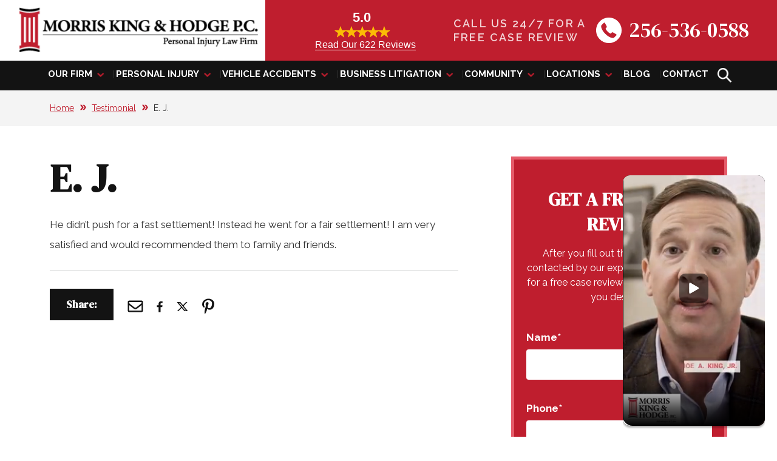

--- FILE ---
content_type: text/html; charset=UTF-8
request_url: https://www.mkhlawyers.com/testimonials/e-j/
body_size: 24513
content:
<!DOCTYPE html>
<html lang="en-US">

<head>
	<meta charset="UTF-8">
<script type="text/javascript">
/* <![CDATA[ */
var gform;gform||(document.addEventListener("gform_main_scripts_loaded",function(){gform.scriptsLoaded=!0}),document.addEventListener("gform/theme/scripts_loaded",function(){gform.themeScriptsLoaded=!0}),window.addEventListener("DOMContentLoaded",function(){gform.domLoaded=!0}),gform={domLoaded:!1,scriptsLoaded:!1,themeScriptsLoaded:!1,isFormEditor:()=>"function"==typeof InitializeEditor,callIfLoaded:function(o){return!(!gform.domLoaded||!gform.scriptsLoaded||!gform.themeScriptsLoaded&&!gform.isFormEditor()||(gform.isFormEditor()&&console.warn("The use of gform.initializeOnLoaded() is deprecated in the form editor context and will be removed in Gravity Forms 3.1."),o(),0))},initializeOnLoaded:function(o){gform.callIfLoaded(o)||(document.addEventListener("gform_main_scripts_loaded",()=>{gform.scriptsLoaded=!0,gform.callIfLoaded(o)}),document.addEventListener("gform/theme/scripts_loaded",()=>{gform.themeScriptsLoaded=!0,gform.callIfLoaded(o)}),window.addEventListener("DOMContentLoaded",()=>{gform.domLoaded=!0,gform.callIfLoaded(o)}))},hooks:{action:{},filter:{}},addAction:function(o,r,e,t){gform.addHook("action",o,r,e,t)},addFilter:function(o,r,e,t){gform.addHook("filter",o,r,e,t)},doAction:function(o){gform.doHook("action",o,arguments)},applyFilters:function(o){return gform.doHook("filter",o,arguments)},removeAction:function(o,r){gform.removeHook("action",o,r)},removeFilter:function(o,r,e){gform.removeHook("filter",o,r,e)},addHook:function(o,r,e,t,n){null==gform.hooks[o][r]&&(gform.hooks[o][r]=[]);var d=gform.hooks[o][r];null==n&&(n=r+"_"+d.length),gform.hooks[o][r].push({tag:n,callable:e,priority:t=null==t?10:t})},doHook:function(r,o,e){var t;if(e=Array.prototype.slice.call(e,1),null!=gform.hooks[r][o]&&((o=gform.hooks[r][o]).sort(function(o,r){return o.priority-r.priority}),o.forEach(function(o){"function"!=typeof(t=o.callable)&&(t=window[t]),"action"==r?t.apply(null,e):e[0]=t.apply(null,e)})),"filter"==r)return e[0]},removeHook:function(o,r,t,n){var e;null!=gform.hooks[o][r]&&(e=(e=gform.hooks[o][r]).filter(function(o,r,e){return!!(null!=n&&n!=o.tag||null!=t&&t!=o.priority)}),gform.hooks[o][r]=e)}});
/* ]]> */
</script>

	<meta name="viewport" content="width=device-width, initial-scale=1, minimum-scale=1, maximum-scale=2" />
	<meta name="format-detection" content="telephone=no">
	<link rel="pingback" href="https://www.mkhlawyers.com/xmlrpc.php">
	
				<link rel="icon" href="https://www.mkhlawyers.com/wp-content/uploads/2023/01/Favicon.png" sizes="any" type="image/png">
			
	<!-- Le HTML5 shim, for IE6-8 support of HTML5 elements -->
	<!--[if lt IE 9]>
	<script src="http://html5shim.googlecode.com/svn/trunk/html5.js"></script>
<![endif]-->

	<!-- Preconnecting Assets -->

	<link rel="preconnect" href="https://fonts.gstatic.com">
	
	<link href="https://fonts.googleapis.com/css2?family=DM+Serif+Display:ital,wght@0,400&family=Raleway:ital,wght@0,400;0,600;0,700&display=swap" rel="stylesheet"> 
<style>
	:root {
		--main-font: 'DM Serif Display';
		--secondary-font: 'Raleway';
		--additional-font: '';
					--modal-overlay-color: 
			rgba(0,0, 0, 0)		;
				;
				--day-color: 
			rgba(48,48, 48, 1)		;
				--hours-color: 
			rgba(48,48, 48, 1)		;
				--odd-rows-background-color: 
			rgba(0,0, 0, 0)		;
		
		--accent-color: #bf1e2e;
		--text-color: #303030;
		--link-color: #bf1e2e;
		--link-hover-color: #303030;
		--color-primary: #131313;
		--color-secondary: #bf1e2e;
		--color-tertiary: #333333;
		--color-neutral: #f4f4f4;
		--footer-heading-color: #FFFFFF;
		--footer-subheading-color: ;
		--subheading-color: var(--accent-color);
		--results-heading-color: #FFFFFF;
		--results-subheading-color: var(--accent-color);
		--res_lg_bg_image: url();
		--res_sm_bg_image: url();
		--res-br-color: #FFFFFF;
		--res-bg-repeat: ;
		--res-bg-size: auto;
		--results-amount-color: #FFFFFF;
		--results-category-color: #FFFFFF;
		--top-bar-bg: #FFFFFF; 
		--contact-footer-bg-img: url();
		--contact-footer-bg-color: #FFFFFF;
		--contact-bg-repeat: repeat-x;
		--contact-bg-size: initial;
		--header-bg-color: #FFFFFF;
		--header-main-m-color: #3c3a3a;
		--header-main-m-hover-color: #3c3a3a;
		--header-main-m-active-color: #3c3a3a;
		--header-main-m-current-color: ;
		--header-main-m-format: uppercase;
		--header-sub-m-bg: #FFFFFF;
		--header-sub-link: #3c3a3a;
		--header-sub-link-hover: #3c3a3a;
		--header-sub-link-active: #3c3a3a;
		--mobile-m-overlay: rgba(0,0,0,0.25);
		--mobile-menu-color: #FFFFFF;
		--background-menu-color: #2d2b2b;
		--mobile-active-menu-color: #d8b538;
		--mobile-menu-format: uppercase;
		--location-footer-tab-fg-color:'';
		--location-footer-tab-bg-color:'';

		/** 
		*	Form
		 */
		--form-title-color: #FFFFFF;
		--form-label-color: #FFFFFF;
		--form-button-background: #FFFFFF;
		--form-button-hover: #FFFFFF;

		/**
		 * Testimonials
		 */
		--testimonials-bg-color: #FFFFFF;
		--testimonials-quote-color: #303030;
		--testimonials-author-color: #303030;

	}
</style>

	<meta name='robots' content='noindex, follow' />

	<!-- This site is optimized with the Yoast SEO plugin v25.6 - https://yoast.com/wordpress/plugins/seo/ -->
	<title>E. J. - Morris, King &amp; Hodge, P.C.</title>
	<meta property="og:locale" content="en_US" />
	<meta property="og:type" content="article" />
	<meta property="og:title" content="E. J. - Morris, King &amp; Hodge, P.C." />
	<meta property="og:description" content="He didn’t push for a fast settlement! Instead he went for a fair settlement! I am very satisfied and would recommended them to family and friends." />
	<meta property="og:url" content="https://www.mkhlawyers.com/testimonials/e-j/" />
	<meta property="og:site_name" content="Morris, King &amp; Hodge, P.C." />
	<meta property="article:publisher" content="https://www.facebook.com/MorrisKingHodgePC" />
	<meta property="article:modified_time" content="2023-02-02T06:25:57+00:00" />
	<meta property="og:image" content="https://www.mkhlawyers.com/wp-content/uploads/2022/10/IMG_7696_cropped_edit-1024x626-1.jpg" />
	<meta property="og:image:width" content="1024" />
	<meta property="og:image:height" content="626" />
	<meta property="og:image:type" content="image/jpeg" />
	<meta name="twitter:card" content="summary_large_image" />
	<meta name="twitter:site" content="@MKH_lawyers" />
	<meta name="twitter:label1" content="Est. reading time" />
	<meta name="twitter:data1" content="1 minute" />
	<!-- / Yoast SEO plugin. -->


<script type='application/javascript'  id='pys-version-script'>console.log('PixelYourSite Free version 11.2.0');</script>
<style id='classic-theme-styles-inline-css' type='text/css'>
/*! This file is auto-generated */
.wp-block-button__link{color:#fff;background-color:#32373c;border-radius:9999px;box-shadow:none;text-decoration:none;padding:calc(.667em + 2px) calc(1.333em + 2px);font-size:1.125em}.wp-block-file__button{background:#32373c;color:#fff;text-decoration:none}
</style>
<style id='global-styles-inline-css' type='text/css'>
:root{--wp--preset--aspect-ratio--square: 1;--wp--preset--aspect-ratio--4-3: 4/3;--wp--preset--aspect-ratio--3-4: 3/4;--wp--preset--aspect-ratio--3-2: 3/2;--wp--preset--aspect-ratio--2-3: 2/3;--wp--preset--aspect-ratio--16-9: 16/9;--wp--preset--aspect-ratio--9-16: 9/16;--wp--preset--color--black: #000000;--wp--preset--color--cyan-bluish-gray: #abb8c3;--wp--preset--color--white: #ffffff;--wp--preset--color--pale-pink: #f78da7;--wp--preset--color--vivid-red: #cf2e2e;--wp--preset--color--luminous-vivid-orange: #ff6900;--wp--preset--color--luminous-vivid-amber: #fcb900;--wp--preset--color--light-green-cyan: #7bdcb5;--wp--preset--color--vivid-green-cyan: #00d084;--wp--preset--color--pale-cyan-blue: #8ed1fc;--wp--preset--color--vivid-cyan-blue: #0693e3;--wp--preset--color--vivid-purple: #9b51e0;--wp--preset--gradient--vivid-cyan-blue-to-vivid-purple: linear-gradient(135deg,rgba(6,147,227,1) 0%,rgb(155,81,224) 100%);--wp--preset--gradient--light-green-cyan-to-vivid-green-cyan: linear-gradient(135deg,rgb(122,220,180) 0%,rgb(0,208,130) 100%);--wp--preset--gradient--luminous-vivid-amber-to-luminous-vivid-orange: linear-gradient(135deg,rgba(252,185,0,1) 0%,rgba(255,105,0,1) 100%);--wp--preset--gradient--luminous-vivid-orange-to-vivid-red: linear-gradient(135deg,rgba(255,105,0,1) 0%,rgb(207,46,46) 100%);--wp--preset--gradient--very-light-gray-to-cyan-bluish-gray: linear-gradient(135deg,rgb(238,238,238) 0%,rgb(169,184,195) 100%);--wp--preset--gradient--cool-to-warm-spectrum: linear-gradient(135deg,rgb(74,234,220) 0%,rgb(151,120,209) 20%,rgb(207,42,186) 40%,rgb(238,44,130) 60%,rgb(251,105,98) 80%,rgb(254,248,76) 100%);--wp--preset--gradient--blush-light-purple: linear-gradient(135deg,rgb(255,206,236) 0%,rgb(152,150,240) 100%);--wp--preset--gradient--blush-bordeaux: linear-gradient(135deg,rgb(254,205,165) 0%,rgb(254,45,45) 50%,rgb(107,0,62) 100%);--wp--preset--gradient--luminous-dusk: linear-gradient(135deg,rgb(255,203,112) 0%,rgb(199,81,192) 50%,rgb(65,88,208) 100%);--wp--preset--gradient--pale-ocean: linear-gradient(135deg,rgb(255,245,203) 0%,rgb(182,227,212) 50%,rgb(51,167,181) 100%);--wp--preset--gradient--electric-grass: linear-gradient(135deg,rgb(202,248,128) 0%,rgb(113,206,126) 100%);--wp--preset--gradient--midnight: linear-gradient(135deg,rgb(2,3,129) 0%,rgb(40,116,252) 100%);--wp--preset--font-size--small: 13px;--wp--preset--font-size--medium: 20px;--wp--preset--font-size--large: 36px;--wp--preset--font-size--x-large: 42px;--wp--preset--spacing--20: 0.44rem;--wp--preset--spacing--30: 0.67rem;--wp--preset--spacing--40: 1rem;--wp--preset--spacing--50: 1.5rem;--wp--preset--spacing--60: 2.25rem;--wp--preset--spacing--70: 3.38rem;--wp--preset--spacing--80: 5.06rem;--wp--preset--shadow--natural: 6px 6px 9px rgba(0, 0, 0, 0.2);--wp--preset--shadow--deep: 12px 12px 50px rgba(0, 0, 0, 0.4);--wp--preset--shadow--sharp: 6px 6px 0px rgba(0, 0, 0, 0.2);--wp--preset--shadow--outlined: 6px 6px 0px -3px rgba(255, 255, 255, 1), 6px 6px rgba(0, 0, 0, 1);--wp--preset--shadow--crisp: 6px 6px 0px rgba(0, 0, 0, 1);}:where(.is-layout-flex){gap: 0.5em;}:where(.is-layout-grid){gap: 0.5em;}body .is-layout-flex{display: flex;}.is-layout-flex{flex-wrap: wrap;align-items: center;}.is-layout-flex > :is(*, div){margin: 0;}body .is-layout-grid{display: grid;}.is-layout-grid > :is(*, div){margin: 0;}:where(.wp-block-columns.is-layout-flex){gap: 2em;}:where(.wp-block-columns.is-layout-grid){gap: 2em;}:where(.wp-block-post-template.is-layout-flex){gap: 1.25em;}:where(.wp-block-post-template.is-layout-grid){gap: 1.25em;}.has-black-color{color: var(--wp--preset--color--black) !important;}.has-cyan-bluish-gray-color{color: var(--wp--preset--color--cyan-bluish-gray) !important;}.has-white-color{color: var(--wp--preset--color--white) !important;}.has-pale-pink-color{color: var(--wp--preset--color--pale-pink) !important;}.has-vivid-red-color{color: var(--wp--preset--color--vivid-red) !important;}.has-luminous-vivid-orange-color{color: var(--wp--preset--color--luminous-vivid-orange) !important;}.has-luminous-vivid-amber-color{color: var(--wp--preset--color--luminous-vivid-amber) !important;}.has-light-green-cyan-color{color: var(--wp--preset--color--light-green-cyan) !important;}.has-vivid-green-cyan-color{color: var(--wp--preset--color--vivid-green-cyan) !important;}.has-pale-cyan-blue-color{color: var(--wp--preset--color--pale-cyan-blue) !important;}.has-vivid-cyan-blue-color{color: var(--wp--preset--color--vivid-cyan-blue) !important;}.has-vivid-purple-color{color: var(--wp--preset--color--vivid-purple) !important;}.has-black-background-color{background-color: var(--wp--preset--color--black) !important;}.has-cyan-bluish-gray-background-color{background-color: var(--wp--preset--color--cyan-bluish-gray) !important;}.has-white-background-color{background-color: var(--wp--preset--color--white) !important;}.has-pale-pink-background-color{background-color: var(--wp--preset--color--pale-pink) !important;}.has-vivid-red-background-color{background-color: var(--wp--preset--color--vivid-red) !important;}.has-luminous-vivid-orange-background-color{background-color: var(--wp--preset--color--luminous-vivid-orange) !important;}.has-luminous-vivid-amber-background-color{background-color: var(--wp--preset--color--luminous-vivid-amber) !important;}.has-light-green-cyan-background-color{background-color: var(--wp--preset--color--light-green-cyan) !important;}.has-vivid-green-cyan-background-color{background-color: var(--wp--preset--color--vivid-green-cyan) !important;}.has-pale-cyan-blue-background-color{background-color: var(--wp--preset--color--pale-cyan-blue) !important;}.has-vivid-cyan-blue-background-color{background-color: var(--wp--preset--color--vivid-cyan-blue) !important;}.has-vivid-purple-background-color{background-color: var(--wp--preset--color--vivid-purple) !important;}.has-black-border-color{border-color: var(--wp--preset--color--black) !important;}.has-cyan-bluish-gray-border-color{border-color: var(--wp--preset--color--cyan-bluish-gray) !important;}.has-white-border-color{border-color: var(--wp--preset--color--white) !important;}.has-pale-pink-border-color{border-color: var(--wp--preset--color--pale-pink) !important;}.has-vivid-red-border-color{border-color: var(--wp--preset--color--vivid-red) !important;}.has-luminous-vivid-orange-border-color{border-color: var(--wp--preset--color--luminous-vivid-orange) !important;}.has-luminous-vivid-amber-border-color{border-color: var(--wp--preset--color--luminous-vivid-amber) !important;}.has-light-green-cyan-border-color{border-color: var(--wp--preset--color--light-green-cyan) !important;}.has-vivid-green-cyan-border-color{border-color: var(--wp--preset--color--vivid-green-cyan) !important;}.has-pale-cyan-blue-border-color{border-color: var(--wp--preset--color--pale-cyan-blue) !important;}.has-vivid-cyan-blue-border-color{border-color: var(--wp--preset--color--vivid-cyan-blue) !important;}.has-vivid-purple-border-color{border-color: var(--wp--preset--color--vivid-purple) !important;}.has-vivid-cyan-blue-to-vivid-purple-gradient-background{background: var(--wp--preset--gradient--vivid-cyan-blue-to-vivid-purple) !important;}.has-light-green-cyan-to-vivid-green-cyan-gradient-background{background: var(--wp--preset--gradient--light-green-cyan-to-vivid-green-cyan) !important;}.has-luminous-vivid-amber-to-luminous-vivid-orange-gradient-background{background: var(--wp--preset--gradient--luminous-vivid-amber-to-luminous-vivid-orange) !important;}.has-luminous-vivid-orange-to-vivid-red-gradient-background{background: var(--wp--preset--gradient--luminous-vivid-orange-to-vivid-red) !important;}.has-very-light-gray-to-cyan-bluish-gray-gradient-background{background: var(--wp--preset--gradient--very-light-gray-to-cyan-bluish-gray) !important;}.has-cool-to-warm-spectrum-gradient-background{background: var(--wp--preset--gradient--cool-to-warm-spectrum) !important;}.has-blush-light-purple-gradient-background{background: var(--wp--preset--gradient--blush-light-purple) !important;}.has-blush-bordeaux-gradient-background{background: var(--wp--preset--gradient--blush-bordeaux) !important;}.has-luminous-dusk-gradient-background{background: var(--wp--preset--gradient--luminous-dusk) !important;}.has-pale-ocean-gradient-background{background: var(--wp--preset--gradient--pale-ocean) !important;}.has-electric-grass-gradient-background{background: var(--wp--preset--gradient--electric-grass) !important;}.has-midnight-gradient-background{background: var(--wp--preset--gradient--midnight) !important;}.has-small-font-size{font-size: var(--wp--preset--font-size--small) !important;}.has-medium-font-size{font-size: var(--wp--preset--font-size--medium) !important;}.has-large-font-size{font-size: var(--wp--preset--font-size--large) !important;}.has-x-large-font-size{font-size: var(--wp--preset--font-size--x-large) !important;}
:where(.wp-block-post-template.is-layout-flex){gap: 1.25em;}:where(.wp-block-post-template.is-layout-grid){gap: 1.25em;}
:where(.wp-block-columns.is-layout-flex){gap: 2em;}:where(.wp-block-columns.is-layout-grid){gap: 2em;}
:root :where(.wp-block-pullquote){font-size: 1.5em;line-height: 1.6;}
</style>
<link rel='stylesheet' id='cw_video-css' href='https://www.mkhlawyers.com/wp-content/plugins/cw-video/cw-video.css?ver=2020.11.03' type='text/css' media='all' />
<link rel='stylesheet' id='parent-style-css' href='https://www.mkhlawyers.com/wp-content/themes/horizon-core/style.css?ver=1.0.1' type='text/css' media='all' />
<link rel='stylesheet' id='child-style-css' href='https://www.mkhlawyers.com/wp-content/themes/horizon-mercury/style.css?ver=1.1.2' type='text/css' media='all' />
<link rel='stylesheet' id='horizon-critical-css' href='https://www.mkhlawyers.com/wp-content/themes/horizon-mercury/dist/css/critical.css?ver=1769835303' type='text/css' media='all' />
<link rel='stylesheet' id='horizon-vendors-css' href='https://www.mkhlawyers.com/wp-content/themes/horizon-mercury/dist/css/vendors.css?ver=1676324585' type='text/css' media='all' />
<link rel='stylesheet' id='horizon-content-css' href='https://www.mkhlawyers.com/wp-content/themes/horizon-mercury/dist/css/content.css?ver=1678153862' type='text/css' media='all' />
<link rel='stylesheet' id='horizon-elements-css' href='https://www.mkhlawyers.com/wp-content/themes/horizon-mercury/dist/css/elements.css?ver=1769835303' type='text/css' media='all' />
<link rel='stylesheet' id='horizon-print-css' href='https://www.mkhlawyers.com/wp-content/themes/horizon-mercury/dist/css/print.css?ver=1677210034' type='text/css' media='all' />
<link rel='stylesheet' id='horizon-common-css' href='https://www.mkhlawyers.com/wp-content/themes/horizon-mercury/dist/css/theme.css?ver=1769835303' type='text/css' media='all' />
<link rel='stylesheet' id='horizon-blog-css-css' href='https://www.mkhlawyers.com/wp-content/themes/horizon-mercury/dist/css/blog.css?ver=1676506913' type='text/css' media='all' />
<link rel='stylesheet' id='cw-toc-display-css-css' href='https://www.mkhlawyers.com/wp-content/plugins/cw-table-of-contents/includes/css/style.min.css?ver=1.1' type='text/css' media='all' />
<script type="text/javascript" src="https://www.mkhlawyers.com/wp-includes/js/jquery/jquery.min.js?ver=3.7.1" id="jquery-core-js"></script>
<script type="text/javascript" src="https://www.mkhlawyers.com/wp-includes/js/jquery/jquery-migrate.min.js?ver=3.4.1" id="jquery-migrate-js"></script>
<script type="text/javascript" src="https://www.mkhlawyers.com/wp-content/plugins/pixelyoursite/dist/scripts/jquery.bind-first-0.2.3.min.js?ver=0.2.3" id="jquery-bind-first-js"></script>
<script type="text/javascript" src="https://www.mkhlawyers.com/wp-content/plugins/pixelyoursite/dist/scripts/js.cookie-2.1.3.min.js?ver=2.1.3" id="js-cookie-pys-js"></script>
<script type="text/javascript" src="https://www.mkhlawyers.com/wp-content/plugins/pixelyoursite/dist/scripts/tld.min.js?ver=2.3.1" id="js-tld-js"></script>
<script type="text/javascript" id="pys-js-extra">
/* <![CDATA[ */
var pysOptions = {"staticEvents":{"facebook":{"init_event":[{"delay":0,"type":"static","ajaxFire":false,"name":"PageView","pixelIds":["952173161586187"],"eventID":"5cd4f866-fd71-47d6-8928-8ce48927cdae","params":{"page_title":"E. J.","post_type":"testimonial","post_id":4248922,"plugin":"PixelYourSite","user_role":"guest","event_url":"www.mkhlawyers.com\/testimonials\/e-j\/"},"e_id":"init_event","ids":[],"hasTimeWindow":false,"timeWindow":0,"woo_order":"","edd_order":""}]}},"dynamicEvents":[],"triggerEvents":[],"triggerEventTypes":[],"facebook":{"pixelIds":["952173161586187"],"advancedMatching":[],"advancedMatchingEnabled":false,"removeMetadata":false,"wooVariableAsSimple":false,"serverApiEnabled":false,"wooCRSendFromServer":false,"send_external_id":null,"enabled_medical":false,"do_not_track_medical_param":["event_url","post_title","page_title","landing_page","content_name","categories","category_name","tags"],"meta_ldu":false},"debug":"","siteUrl":"https:\/\/www.mkhlawyers.com","ajaxUrl":"https:\/\/www.mkhlawyers.com\/wp-admin\/admin-ajax.php","ajax_event":"aedd929d9a","enable_remove_download_url_param":"1","cookie_duration":"7","last_visit_duration":"60","enable_success_send_form":"","ajaxForServerEvent":"1","ajaxForServerStaticEvent":"1","useSendBeacon":"1","send_external_id":"1","external_id_expire":"180","track_cookie_for_subdomains":"1","google_consent_mode":"1","gdpr":{"ajax_enabled":false,"all_disabled_by_api":false,"facebook_disabled_by_api":false,"analytics_disabled_by_api":false,"google_ads_disabled_by_api":false,"pinterest_disabled_by_api":false,"bing_disabled_by_api":false,"reddit_disabled_by_api":false,"externalID_disabled_by_api":false,"facebook_prior_consent_enabled":true,"analytics_prior_consent_enabled":true,"google_ads_prior_consent_enabled":null,"pinterest_prior_consent_enabled":true,"bing_prior_consent_enabled":true,"cookiebot_integration_enabled":false,"cookiebot_facebook_consent_category":"marketing","cookiebot_analytics_consent_category":"statistics","cookiebot_tiktok_consent_category":"marketing","cookiebot_google_ads_consent_category":"marketing","cookiebot_pinterest_consent_category":"marketing","cookiebot_bing_consent_category":"marketing","consent_magic_integration_enabled":false,"real_cookie_banner_integration_enabled":false,"cookie_notice_integration_enabled":false,"cookie_law_info_integration_enabled":false,"analytics_storage":{"enabled":true,"value":"granted","filter":false},"ad_storage":{"enabled":true,"value":"granted","filter":false},"ad_user_data":{"enabled":true,"value":"granted","filter":false},"ad_personalization":{"enabled":true,"value":"granted","filter":false}},"cookie":{"disabled_all_cookie":false,"disabled_start_session_cookie":false,"disabled_advanced_form_data_cookie":false,"disabled_landing_page_cookie":false,"disabled_first_visit_cookie":false,"disabled_trafficsource_cookie":false,"disabled_utmTerms_cookie":false,"disabled_utmId_cookie":false},"tracking_analytics":{"TrafficSource":"direct","TrafficLanding":"undefined","TrafficUtms":[],"TrafficUtmsId":[]},"GATags":{"ga_datalayer_type":"default","ga_datalayer_name":"dataLayerPYS"},"woo":{"enabled":false},"edd":{"enabled":false},"cache_bypass":"1770089011"};
/* ]]> */
</script>
<script type="text/javascript" src="https://www.mkhlawyers.com/wp-content/plugins/pixelyoursite/dist/scripts/public.js?ver=11.2.0" id="pys-js"></script>
<link rel="https://api.w.org/" href="https://www.mkhlawyers.com/wp-json/" /><link rel="EditURI" type="application/rsd+xml" title="RSD" href="https://www.mkhlawyers.com/xmlrpc.php?rsd" />
<meta name="generator" content="WordPress 6.6.4" />
<link rel='shortlink' href='https://www.mkhlawyers.com/?p=4248922' />
<link rel="alternate" title="oEmbed (JSON)" type="application/json+oembed" href="https://www.mkhlawyers.com/wp-json/oembed/1.0/embed?url=https%3A%2F%2Fwww.mkhlawyers.com%2Ftestimonials%2Fe-j%2F" />
<link rel="alternate" title="oEmbed (XML)" type="text/xml+oembed" href="https://www.mkhlawyers.com/wp-json/oembed/1.0/embed?url=https%3A%2F%2Fwww.mkhlawyers.com%2Ftestimonials%2Fe-j%2F&#038;format=xml" />

<style>
	.legally-reviewed-box{
		--cw-lrbb-border: none;
		--cw-lrbb-shadow: 0px 8px 40px rgba(24, 39, 75, 0.08);;
		--cw-lrbb-bkg-color: #ffffff;		
		--cw-lrbb-padding-top: 40px;
		--cw-lrbb-padding-right: 62px;
		--cw-lrbb-padding-bottom: 40px;
		--cw-lrbb-padding-left: 62px;
		--cw-lrbb-title-color: #131313;
		--cw-lrbb-title-font-size: 20px;
		--cw-lrbb-title-font-weight: 700;
		--cw-lrbb-title-margin-bottom: 21px;
		--cw-lrbb-attorney-title-color: #131313;
		--cw-lrbb-attorney-title-font-size: 20px;
		--cw-lrbb-attorney-title-font-weight: 700;
		--cw-lrbb-attorney-title-margin-bottom: 16px;
		--cw-lrbb-content-color: #303030;
		--cw-lrbb-content-font-size: 16px;
		--cw-lrbb-content-font-weight: 400;
		--cw-lrbb-content-line-height: 24px;
		--cw-lrbb-content-margin-bottom: 26px;
		--cw-lrbb-thumbnail-width: 155px;
		--cw-lrbb-thumbnail-height: 155px;
		--cw-lrbb-thumbnail-border-radius: 50%;
		--cw-lrbb-thumbnail-margin-bottom: 15px;
	}

	.author-box {
		--cw-ab-margin-top: 60px;
		--cw-ab-title-font-size: 26px;
		--cw-ab-title-color: #212529;
		--cw-ab-title-link-color: #bf1e2e;
		--cw-ab-description-padding-top: 25px;
		--cw-ab-description-padding-bottom: 25px;
		--cw-ab-description-padding-left: 25px;
		--cw-ab-description-padding-right: 25px;
		--cw-ab-description-content-margin-left: 100px;
		--cw-ab-description-content-color: #303030;
		--cw-ab-description-content-font-size: 17px;
		--cw-ab-description-content-line-height: 33px;
		--cw-ab-thumbnail-width: 100px;
		--cw-ab-thumbnail-height: 100px;
		--cw-ab-thumbnail-border-radius: 50%;
		--cw-ab-thumbnail-margin-bottom: 0px;
	}
</style>
	
<style>
	.cw-accordion{
		--cw-accordion-tab-padding-top: 16px;
		--cw-accordion-tab-padding-right: 50px;
		--cw-accordion-tab-padding-bottom: 17px;
		--cw-accordion-tab-padding-left: 24px;
		--cw-accordion-tab-mob-fs: 20px;
		--cw-accordion-tab-des-fs: 24px;
		--cw-accordion-tab-bg: #ffffff;
		--cw-accordion-tab-color: #131313;
		--cw-accordion-active-tab-bg: #ffffff;
		--cw-accordion-active-tab-color: #131313;
		--cw-accordion-hover-tab-bg: #ffffff;
		--cw-accordion-hover-tab-color: #131313;
		--cw-accordion-arrow-up: url(https://www.mkhlawyers.com/wp-content/themes/horizon-mercury/dist/images/minus.svg);
		--cw-accordion-arrow-down: url(https://www.mkhlawyers.com/wp-content/themes/horizon-mercury/dist/images/more.svg);
		--cw-accordion-panel-bg: #FFFFFF;
		--cw-accordion-panel-border-color: #ffffff;
		--cw-accordion-panel-padding-top: 1px;
		--cw-accordion-panel-padding-right: 40px;
		--cw-accordion-panel-padding-bottom: 20px;
		--cw-accordion-panel-padding-left: 24px;
		--cw-accordion-panel-text-color: #303030;
		--cw-accordion-panel-mob-fs: 17px;
		--cw-accordion-panel-des-fs: 17px;

	}
</style>
	<link rel="alternate" type="application/ld+json" href="https://www.mkhlawyers.com/testimonials/e-j/?format=application/ld+json" title="Structured Descriptor Document (JSON-LD format)"><meta name="ti-site-data" content="[base64]" /><script id='nitro-telemetry-meta' nitro-exclude>window.NPTelemetryMetadata={missReason: (!window.NITROPACK_STATE ? 'cache not found' : 'hit'),pageType: 'testimonial',isEligibleForOptimization: true,}</script><script id='nitro-generic' nitro-exclude>(()=>{window.NitroPack=window.NitroPack||{coreVersion:"na",isCounted:!1};let e=document.createElement("script");if(e.src="https://nitroscripts.com/xmMWZImazgjOrUHGpKUIGYRNtUlSuWUb",e.async=!0,e.id="nitro-script",document.head.appendChild(e),!window.NitroPack.isCounted){window.NitroPack.isCounted=!0;let t=()=>{navigator.sendBeacon("https://to.getnitropack.com/p",JSON.stringify({siteId:"xmMWZImazgjOrUHGpKUIGYRNtUlSuWUb",url:window.location.href,isOptimized:!!window.IS_NITROPACK,coreVersion:"na",missReason:window.NPTelemetryMetadata?.missReason||"",pageType:window.NPTelemetryMetadata?.pageType||"",isEligibleForOptimization:!!window.NPTelemetryMetadata?.isEligibleForOptimization}))};(()=>{let e=()=>new Promise(e=>{"complete"===document.readyState?e():window.addEventListener("load",e)}),i=()=>new Promise(e=>{document.prerendering?document.addEventListener("prerenderingchange",e,{once:!0}):e()}),a=async()=>{await i(),await e(),t()};a()})(),window.addEventListener("pageshow",e=>{if(e.persisted){let i=document.prerendering||self.performance?.getEntriesByType?.("navigation")[0]?.activationStart>0;"visible"!==document.visibilityState||i||t()}})}})();</script><link rel="icon" href="https://www.mkhlawyers.com/wp-content/uploads/2023/01/Favicon-70x70.png" sizes="32x32" />
<link rel="icon" href="https://www.mkhlawyers.com/wp-content/uploads/2023/01/Favicon-300x300.png" sizes="192x192" />
<link rel="apple-touch-icon" href="https://www.mkhlawyers.com/wp-content/uploads/2023/01/Favicon-300x300.png" />
<meta name="msapplication-TileImage" content="https://www.mkhlawyers.com/wp-content/uploads/2023/01/Favicon-300x300.png" />

	
	<!-- Google Tag Manager -->
<script>(function(w,d,s,l,i){w[l]=w[l]||[];w[l].push({'gtm.start':
new Date().getTime(),event:'gtm.js'});var f=d.getElementsByTagName(s)[0],
j=d.createElement(s),dl=l!='dataLayer'?'&l='+l:'';j.async=true;j.src=
'https://www.googletagmanager.com/gtm.js?id='+i+dl;f.parentNode.insertBefore(j,f);
})(window,document,'script','dataLayer','GTM-NK6NHH');</script> 
<!-- End Google Tag Manager -->


</head>

<body id="top-page" class="testimonial-template-default single single-testimonial postid-4248922 page-e-j post-id-4248922 home-v2">

	<!-- Google Tag Manager (noscript) -->
<noscript><iframe src="https://www.googletagmanager.com/ns.html?id=GTM-NK6NHH"
height="0" width="0" style="display:none;visibility:hidden"></iframe></noscript>
<!-- End Google Tag Manager (noscript) -->


	<a href="#main-wrapper" class="skiplink" tabindex="1">Skip Navigation</a>

	<!-- Mobile Menu -->
	<div id="mobile-menu">
		<div id="mmenu" class="menu-header-menu-container"><ul id="menu-header-menu" class="mobile-menu-panel"><li id="menu-item-4238935" class="mega-menu-grid menu-item menu-item-type-custom menu-item-object-custom menu-item-has-children menu-item-4238935"><a>Our Firm</a>
<ul class="sub-menu">
	<li id="menu-item-4238484" class="menu-item menu-item-type-post_type menu-item-object-page menu-item-4238484"><a href="https://www.mkhlawyers.com/our-firm/">Firm Overview</a></li>
	<li id="menu-item-4238927" class="menu-item menu-item-type-post_type menu-item-object-attorney menu-item-4238927"><a href="https://www.mkhlawyers.com/attorneys/harvey-morris/">Harvey B. Morris</a></li>
	<li id="menu-item-4238926" class="menu-item menu-item-type-post_type menu-item-object-attorney menu-item-4238926"><a href="https://www.mkhlawyers.com/attorneys/joe-king/">Joe A. King, Jr.</a></li>
	<li id="menu-item-4238925" class="menu-item menu-item-type-post_type menu-item-object-attorney menu-item-4238925"><a href="https://www.mkhlawyers.com/attorneys/david-hodge/">David J. Hodge</a></li>
	<li id="menu-item-4238924" class="menu-item menu-item-type-post_type menu-item-object-attorney menu-item-4238924"><a href="https://www.mkhlawyers.com/attorneys/joey-aiello/">Joey Aiello</a></li>
	<li id="menu-item-4238928" class="menu-item menu-item-type-post_type menu-item-object-attorney menu-item-4238928"><a href="https://www.mkhlawyers.com/attorneys/amanda-west/">Amanda West</a></li>
	<li id="menu-item-4279835" class="menu-item menu-item-type-custom menu-item-object-custom menu-item-4279835"><a href="https://www.mkhlawyers.com/attorneys/foster-gregory/">Foster Gregory</a></li>
	<li id="menu-item-4238937" class="menu-item menu-item-type-post_type menu-item-object-page menu-item-4238937"><a href="https://www.mkhlawyers.com/our-firm/video-library/">Video Library</a></li>
	<li id="menu-item-4261507" class="menu-item menu-item-type-post_type menu-item-object-page menu-item-4261507"><a href="https://www.mkhlawyers.com/case-results/">Results</a></li>
	<li id="menu-item-4299044" class="menu-item menu-item-type-custom menu-item-object-custom menu-item-4299044"><a href="https://www.mkhlawyers.com/testimonials/">Client Testimonials</a></li>
</ul>
</li>
<li id="menu-item-4238489" class="mega-menu-grid menu-item menu-item-type-custom menu-item-object-custom menu-item-has-children menu-item-4238489"><a>Personal Injury</a>
<ul class="sub-menu">
	<li id="menu-item-4292760" class="menu-item menu-item-type-post_type menu-item-object-page menu-item-4292760"><a href="https://www.mkhlawyers.com/catastrophic-injury-lawyer/">Catastrophic Injuries</a></li>
	<li id="menu-item-4241070" class="menu-item menu-item-type-post_type menu-item-object-page menu-item-4241070"><a href="https://www.mkhlawyers.com/dog-bite/">Dog Bite</a></li>
	<li id="menu-item-4241062" class="menu-item menu-item-type-post_type menu-item-object-page menu-item-4241062"><a href="https://www.mkhlawyers.com/burn-injury-lawyer/">Burn Injuries</a></li>
	<li id="menu-item-4241064" class="menu-item menu-item-type-post_type menu-item-object-page menu-item-4241064"><a href="https://www.mkhlawyers.com/wrongful-death-lawyer/">Wrongful Death</a></li>
	<li id="menu-item-4241060" class="menu-item menu-item-type-post_type menu-item-object-page menu-item-4241060"><a href="https://www.mkhlawyers.com/traumatic-brain-injury/">Traumatic Brain Injuries</a></li>
	<li id="menu-item-4241074" class="menu-item menu-item-type-post_type menu-item-object-page menu-item-4241074"><a href="https://www.mkhlawyers.com/workers-comp-lawyer/construction-accident/">Construction Accident</a></li>
	<li id="menu-item-4241080" class="menu-item menu-item-type-post_type menu-item-object-page menu-item-4241080"><a href="https://www.mkhlawyers.com/premise-liability-lawyer/">Premises Liability</a></li>
	<li id="menu-item-4241082" class="menu-item menu-item-type-post_type menu-item-object-page menu-item-4241082"><a href="https://www.mkhlawyers.com/nursing-home-neglect-lawyer/">Nursing Home Negligence</a></li>
	<li id="menu-item-4253355" class="menu-item menu-item-type-post_type menu-item-object-page menu-item-4253355"><a href="https://www.mkhlawyers.com/legal-services/">See All Practice Areas</a></li>
</ul>
</li>
<li id="menu-item-4296420" class="menu-item menu-item-type-custom menu-item-object-custom menu-item-has-children menu-item-4296420"><a>Vehicle Accidents</a>
<ul class="sub-menu">
	<li id="menu-item-4280895" class="menu-item menu-item-type-custom menu-item-object-custom menu-item-4280895"><a href="https://www.mkhlawyers.com/car-accident-lawyers/">Car Accident</a></li>
	<li id="menu-item-4280911" class="menu-item menu-item-type-custom menu-item-object-custom menu-item-4280911"><a href="https://www.mkhlawyers.com/car-accident-lawyers/medical-bills/">Medical Bills from Car Accidents</a></li>
	<li id="menu-item-4292752" class="menu-item menu-item-type-post_type menu-item-object-page menu-item-4292752"><a href="https://www.mkhlawyers.com/car-accident-lawyers/lost-wages/">Lost Wages From A Car Accident</a></li>
	<li id="menu-item-4292756" class="menu-item menu-item-type-post_type menu-item-object-page menu-item-4292756"><a href="https://www.mkhlawyers.com/car-accident-lawyers/economic-vs-non-economic-damages/">Economic vs. Non-Economic Damages After a Car Accident</a></li>
	<li id="menu-item-4263624" class="menu-item menu-item-type-post_type menu-item-object-page menu-item-4263624"><a href="https://www.mkhlawyers.com/truck-accident-lawyer/">Truck Accident</a></li>
	<li id="menu-item-4292754" class="menu-item menu-item-type-post_type menu-item-object-page menu-item-4292754"><a href="https://www.mkhlawyers.com/truck-accident-lawyer/trucking-company-negligence/">Negligence of Trucking Companies</a></li>
	<li id="menu-item-4292758" class="menu-item menu-item-type-post_type menu-item-object-page menu-item-4292758"><a href="https://www.mkhlawyers.com/truck-accident-lawyer/litigation/collecting-evidence/">Collecting Evidence in Truck Accident Cases</a></li>
	<li id="menu-item-4274908" class="menu-item menu-item-type-post_type menu-item-object-page menu-item-4274908"><a href="https://www.mkhlawyers.com/motorcycle-accident-lawyer/">Motorcycle Accident</a></li>
	<li id="menu-item-4297745" class="menu-item menu-item-type-custom menu-item-object-custom menu-item-4297745"><a href="https://www.mkhlawyers.com/bus-accident/">Bus Accident</a></li>
	<li id="menu-item-4281179" class="menu-item menu-item-type-custom menu-item-object-custom menu-item-4281179"><a href="https://www.mkhlawyers.com/legal-services/">See All Practice Areas</a></li>
</ul>
</li>
<li id="menu-item-4241312" class="menu-item menu-item-type-custom menu-item-object-custom menu-item-has-children menu-item-4241312"><a>Business Litigation</a>
<ul class="sub-menu">
	<li id="menu-item-4241316" class="menu-item menu-item-type-post_type menu-item-object-page menu-item-4241316"><a href="https://www.mkhlawyers.com/business-dispute-lawyer/">Business Litigation</a></li>
	<li id="menu-item-4241318" class="menu-item menu-item-type-post_type menu-item-object-page menu-item-4241318"><a href="https://www.mkhlawyers.com/insurance-disputes/">Insurance Disputes</a></li>
	<li id="menu-item-4241320" class="menu-item menu-item-type-post_type menu-item-object-page menu-item-4241320"><a href="https://www.mkhlawyers.com/fraud-lawyer-alabama/">Consumer &#038; Business Fraud</a></li>
	<li id="menu-item-4253359" class="menu-item menu-item-type-post_type menu-item-object-page menu-item-4253359"><a href="https://www.mkhlawyers.com/legal-services/">See All Practice Areas</a></li>
</ul>
</li>
<li id="menu-item-4238515" class="menu-item menu-item-type-custom menu-item-object-custom menu-item-has-children menu-item-4238515"><a>Community</a>
<ul class="sub-menu">
	<li id="menu-item-4241405" class="menu-item menu-item-type-post_type menu-item-object-page menu-item-4241405"><a href="https://www.mkhlawyers.com/scholarship/">Driver Safety Scholarship Fund</a></li>
	<li id="menu-item-4241407" class="menu-item menu-item-type-post_type menu-item-object-page menu-item-4241407"><a href="https://www.mkhlawyers.com/community-involvement/">More About Community Involvement</a></li>
</ul>
</li>
<li id="menu-item-4241493" class="menu-item menu-item-type-custom menu-item-object-custom menu-item-has-children menu-item-4241493"><a>Locations</a>
<ul class="sub-menu">
	<li id="menu-item-4241503" class="menu-item menu-item-type-post_type menu-item-object-page menu-item-4241503"><a href="https://www.mkhlawyers.com/athens/">Athens</a></li>
	<li id="menu-item-4241501" class="menu-item menu-item-type-post_type menu-item-object-page menu-item-4241501"><a href="https://www.mkhlawyers.com/decatur/">Decatur</a></li>
	<li id="menu-item-4241497" class="menu-item menu-item-type-post_type menu-item-object-page menu-item-4241497"><a href="https://www.mkhlawyers.com/florence/">Florence</a></li>
	<li id="menu-item-4238941" class="menu-item menu-item-type-post_type menu-item-object-page menu-item-4238941"><a href="https://www.mkhlawyers.com/cities-we-serve/">Other Cities We Serve</a></li>
</ul>
</li>
<li id="menu-item-4238517" class="menu-item menu-item-type-post_type menu-item-object-page current_page_parent menu-item-4238517"><a href="https://www.mkhlawyers.com/blog/">Blog</a></li>
<li id="menu-item-4238520" class="menu-item menu-item-type-post_type menu-item-object-page menu-item-4238520"><a href="https://www.mkhlawyers.com/contact-us/">Contact</a></li>
</ul></div>	</div>
	<!-- Mobile Menu END -->

	<div id="panel">


		<header class="header">

			<div class="top-header-mobile d-block d-xl-none">

				<div class="container-fluid px-0">

					<nav id="nav-mobile" class="navbar d-flex flex-row flex-wrap flex-md-nowrap">

						<a class="navbar-brand site-logo d-flex align-items-center justify-content-md-center order-1" href="/">
							<img class="logo img-fluid" src="https://www.mkhlawyers.com/wp-content/uploads/2022/10/mkh-logo.png" alt="Morris, King &amp; Hodge, P.C.">
						</a>
						<div class="top-header-layout order-3 order-md-2">
							<div class="phone-section d-flex align-items-center justify-content-center text-white flex-column flex-nowrap">
								
								<div class="google-reviews d-flex align-items-center justify-content-center">
										<div class="google-gatherup-reviews"><div data-bid="132044" data-url="https://reviews.consultwebs.com"><script src="https://widget.reviewability.com/js/badgeAdv.min.js" async></script></div><script class="json-ld-content" type="application/ld+json"></script></div>
								</div>
								 
								<div class="phone-mobile d-flex flex-row align-items-center justify-content-center">
									<div class="label text-uppercase">TAP TO CALL</div>

									<div class="phone d-flex align-items-center flex-row">

										<img class="img-fluid phone-img" src="https://www.mkhlawyers.com/wp-content/themes/horizon-mercury/dist/images/icon-phone.png" width="28" height="28" alt="Phone">

										<a href="tel:2565360588" aria-label="Tap to call button" class="contact-phone">

											256-536-0588
										</a>

									</div>
								</div>
							</div>
						</div>

						<div class="navbar-toggle-wrap d-flex justify-content-center align-items-center order-2 order-md-3">

							<!-- Button triggering Mobile Nav -->
							<button class="navbar-toggle mobile-button" aria-label="Toggle navigation">
								<span class="menu__bar"></span>
								<span class="menu__bar"></span>
								<span class="menu__bar"></span>
								<span class="menu__text d-block">MENU</span>
							</button>
							<!-- Close Button -->
							<button class="close__mobileMenu" aria-label="close navigation">
								<span class="x"></span>
								<span class="x"></span>
							</button>
						</div>

					</nav>

				</div>

			</div>

			<div class="top-header-layout d-none d-xl-block">

				<div class="container-fluid top-header-layout__bg">

					<div class="row justify-content-lg-between">

						<div class="col-md-4 top-header-layout__left">
							
						</div>
						<div class="col-md-7 col-xl-8 top-header-layout__right">
							
						</div>
					</div>

				</div>

				<div class="container top-header-layout__content">

					<div class="row">

						<div class="site-logo-wrap col-md-4">
							<a class="site-logo d-flex align-items-center" href="/">
								<img class="logo img-fluid" src="https://www.mkhlawyers.com/wp-content/uploads/2022/10/mkh-logo.png" alt="Morris, King &amp; Hodge, P.C.">
							</a>
						</div>

						<div class="col-md-8 px-lg-0">

							<div class="phone-section d-flex align-items-center justify-content-center text-white flex-wrap">
								
								<div class="google-reviews d-flex align-items-center justify-content-center">
									<div class="google-gatherup-reviews"><div data-bid="132044" data-url="https://reviews.consultwebs.com"><script src="https://widget.reviewability.com/js/badgeAdv.min.js" async></script></div><script class="json-ld-content" type="application/ld+json"></script></div>
								</div>
									

								<div class="label text-uppercase">CALL US 24/7 FOR A FREE CASE REVIEW</div>

								<div class="phone d-flex align-items-center flex-row">

									<img class="img-fluid" src="https://www.mkhlawyers.com/wp-content/themes/horizon-mercury/dist/images/icon-phone.png" width="42" height="42"  alt="Phone">

									<a href="tel:2565360588" class="contact-phone" aria-label="Phone Number">

										256-536-0588
									</a>

								</div>
							</div>
							
						</div>

					</div>

				</div>

			</div>

			<div class="top-header-desktop-nav d-none d-xl-block">
				<div class="container g-0">
					<div class="row">
						<div class="col-md-12">
							<nav id="nav-desktop" class="navbar navbar-expand-lg d-none d-lg-block">

								<div class="menu-container"><ul id="menu-header-menu-1" class="navbar-nav header-menu"><li class="mega-menu-grid menu-item menu-item-type-custom menu-item-object-custom menu-item-has-children nav-item menu-item-4238935 dropdown"><a title="Our Firm" data-bs-toggle="dropdown" class="nav-link dropdown-toggle" aria-haspopup="true">Our Firm <span class="caret"></span></a>
<ul class=" dropdown-menu">
	<li class="menu-item menu-item-type-post_type menu-item-object-page nav-item menu-item-4238484"><a title="Firm Overview" href="https://www.mkhlawyers.com/our-firm/" class="nav-link">Firm Overview</a></li>
	<li class="menu-item menu-item-type-post_type menu-item-object-attorney nav-item menu-item-4238927"><a title="Harvey B. Morris" href="https://www.mkhlawyers.com/attorneys/harvey-morris/" class="nav-link">Harvey B. Morris</a></li>
	<li class="menu-item menu-item-type-post_type menu-item-object-attorney nav-item menu-item-4238926"><a title="Joe A. King, Jr." href="https://www.mkhlawyers.com/attorneys/joe-king/" class="nav-link">Joe A. King, Jr.</a></li>
	<li class="menu-item menu-item-type-post_type menu-item-object-attorney nav-item menu-item-4238925"><a title="David J. Hodge" href="https://www.mkhlawyers.com/attorneys/david-hodge/" class="nav-link">David J. Hodge</a></li>
	<li class="menu-item menu-item-type-post_type menu-item-object-attorney nav-item menu-item-4238924"><a title="Joey Aiello" href="https://www.mkhlawyers.com/attorneys/joey-aiello/" class="nav-link">Joey Aiello</a></li>
	<li class="menu-item menu-item-type-post_type menu-item-object-attorney nav-item menu-item-4238928"><a title="Amanda West" href="https://www.mkhlawyers.com/attorneys/amanda-west/" class="nav-link">Amanda West</a></li>
	<li class="menu-item menu-item-type-custom menu-item-object-custom nav-item menu-item-4279835"><a title="Foster Gregory" href="https://www.mkhlawyers.com/attorneys/foster-gregory/" class="nav-link">Foster Gregory</a></li>
	<li class="menu-item menu-item-type-post_type menu-item-object-page nav-item menu-item-4238937"><a title="Video Library" href="https://www.mkhlawyers.com/our-firm/video-library/" class="nav-link">Video Library</a></li>
	<li class="menu-item menu-item-type-post_type menu-item-object-page nav-item menu-item-4261507"><a title="Results" href="https://www.mkhlawyers.com/case-results/" class="nav-link">Results</a></li>
	<li class="menu-item menu-item-type-custom menu-item-object-custom nav-item menu-item-4299044"><a title="Client Testimonials" href="https://www.mkhlawyers.com/testimonials/" class="nav-link">Client Testimonials</a></li>
</ul>
</li>
<li class="mega-menu-grid menu-item menu-item-type-custom menu-item-object-custom menu-item-has-children nav-item menu-item-4238489 dropdown"><a title="Personal Injury" data-bs-toggle="dropdown" class="nav-link dropdown-toggle" aria-haspopup="true">Personal Injury <span class="caret"></span></a>
<ul class=" dropdown-menu">
	<li class="menu-item menu-item-type-post_type menu-item-object-page nav-item menu-item-4292760"><a title="Catastrophic Injuries" href="https://www.mkhlawyers.com/catastrophic-injury-lawyer/" class="nav-link">Catastrophic Injuries</a></li>
	<li class="menu-item menu-item-type-post_type menu-item-object-page nav-item menu-item-4241070"><a title="Dog Bite" href="https://www.mkhlawyers.com/dog-bite/" class="nav-link">Dog Bite</a></li>
	<li class="menu-item menu-item-type-post_type menu-item-object-page nav-item menu-item-4241062"><a title="Burn Injuries" href="https://www.mkhlawyers.com/burn-injury-lawyer/" class="nav-link">Burn Injuries</a></li>
	<li class="menu-item menu-item-type-post_type menu-item-object-page nav-item menu-item-4241064"><a title="Wrongful Death" href="https://www.mkhlawyers.com/wrongful-death-lawyer/" class="nav-link">Wrongful Death</a></li>
	<li class="menu-item menu-item-type-post_type menu-item-object-page nav-item menu-item-4241060"><a title="Traumatic Brain Injuries" href="https://www.mkhlawyers.com/traumatic-brain-injury/" class="nav-link">Traumatic Brain Injuries</a></li>
	<li class="menu-item menu-item-type-post_type menu-item-object-page nav-item menu-item-4241074"><a title="Construction Accident" href="https://www.mkhlawyers.com/workers-comp-lawyer/construction-accident/" class="nav-link">Construction Accident</a></li>
	<li class="menu-item menu-item-type-post_type menu-item-object-page nav-item menu-item-4241080"><a title="Premises Liability" href="https://www.mkhlawyers.com/premise-liability-lawyer/" class="nav-link">Premises Liability</a></li>
	<li class="menu-item menu-item-type-post_type menu-item-object-page nav-item menu-item-4241082"><a title="Nursing Home Negligence" href="https://www.mkhlawyers.com/nursing-home-neglect-lawyer/" class="nav-link">Nursing Home Negligence</a></li>
	<li class="menu-item menu-item-type-post_type menu-item-object-page nav-item menu-item-4253355"><a title="See All Practice Areas" href="https://www.mkhlawyers.com/legal-services/" class="nav-link">See All Practice Areas</a></li>
</ul>
</li>
<li class="menu-item menu-item-type-custom menu-item-object-custom menu-item-has-children nav-item menu-item-4296420 dropdown"><a title="Vehicle Accidents" data-bs-toggle="dropdown" class="nav-link dropdown-toggle" aria-haspopup="true">Vehicle Accidents <span class="caret"></span></a>
<ul class=" dropdown-menu">
	<li class="menu-item menu-item-type-custom menu-item-object-custom nav-item menu-item-4280895"><a title="Car Accident" href="https://www.mkhlawyers.com/car-accident-lawyers/" class="nav-link">Car Accident</a></li>
	<li class="menu-item menu-item-type-custom menu-item-object-custom nav-item menu-item-4280911"><a title="Medical Bills from Car Accidents" href="https://www.mkhlawyers.com/car-accident-lawyers/medical-bills/" class="nav-link">Medical Bills from Car Accidents</a></li>
	<li class="menu-item menu-item-type-post_type menu-item-object-page nav-item menu-item-4292752"><a title="Lost Wages From A Car Accident" href="https://www.mkhlawyers.com/car-accident-lawyers/lost-wages/" class="nav-link">Lost Wages From A Car Accident</a></li>
	<li class="menu-item menu-item-type-post_type menu-item-object-page nav-item menu-item-4292756"><a title="Economic vs. Non-Economic Damages After a Car Accident" href="https://www.mkhlawyers.com/car-accident-lawyers/economic-vs-non-economic-damages/" class="nav-link">Economic vs. Non-Economic Damages After a Car Accident</a></li>
	<li class="menu-item menu-item-type-post_type menu-item-object-page nav-item menu-item-4263624"><a title="Truck Accident" href="https://www.mkhlawyers.com/truck-accident-lawyer/" class="nav-link">Truck Accident</a></li>
	<li class="menu-item menu-item-type-post_type menu-item-object-page nav-item menu-item-4292754"><a title="Negligence of Trucking Companies" href="https://www.mkhlawyers.com/truck-accident-lawyer/trucking-company-negligence/" class="nav-link">Negligence of Trucking Companies</a></li>
	<li class="menu-item menu-item-type-post_type menu-item-object-page nav-item menu-item-4292758"><a title="Collecting Evidence in Truck Accident Cases" href="https://www.mkhlawyers.com/truck-accident-lawyer/litigation/collecting-evidence/" class="nav-link">Collecting Evidence in Truck Accident Cases</a></li>
	<li class="menu-item menu-item-type-post_type menu-item-object-page nav-item menu-item-4274908"><a title="Motorcycle Accident" href="https://www.mkhlawyers.com/motorcycle-accident-lawyer/" class="nav-link">Motorcycle Accident</a></li>
	<li class="menu-item menu-item-type-custom menu-item-object-custom nav-item menu-item-4297745"><a title="Bus Accident" href="https://www.mkhlawyers.com/bus-accident/" class="nav-link">Bus Accident</a></li>
	<li class="menu-item menu-item-type-custom menu-item-object-custom nav-item menu-item-4281179"><a title="See All Practice Areas" href="https://www.mkhlawyers.com/legal-services/" class="nav-link">See All Practice Areas</a></li>
</ul>
</li>
<li class="menu-item menu-item-type-custom menu-item-object-custom menu-item-has-children nav-item menu-item-4241312 dropdown"><a title="Business Litigation" data-bs-toggle="dropdown" class="nav-link dropdown-toggle" aria-haspopup="true">Business Litigation <span class="caret"></span></a>
<ul class=" dropdown-menu">
	<li class="menu-item menu-item-type-post_type menu-item-object-page nav-item menu-item-4241316"><a title="Business Litigation" href="https://www.mkhlawyers.com/business-dispute-lawyer/" class="nav-link">Business Litigation</a></li>
	<li class="menu-item menu-item-type-post_type menu-item-object-page nav-item menu-item-4241318"><a title="Insurance Disputes" href="https://www.mkhlawyers.com/insurance-disputes/" class="nav-link">Insurance Disputes</a></li>
	<li class="menu-item menu-item-type-post_type menu-item-object-page nav-item menu-item-4241320"><a title="Consumer &amp; Business Fraud" href="https://www.mkhlawyers.com/fraud-lawyer-alabama/" class="nav-link">Consumer &#038; Business Fraud</a></li>
	<li class="menu-item menu-item-type-post_type menu-item-object-page nav-item menu-item-4253359"><a title="See All Practice Areas" href="https://www.mkhlawyers.com/legal-services/" class="nav-link">See All Practice Areas</a></li>
</ul>
</li>
<li class="menu-item menu-item-type-custom menu-item-object-custom menu-item-has-children nav-item menu-item-4238515 dropdown"><a title="Community" data-bs-toggle="dropdown" class="nav-link dropdown-toggle" aria-haspopup="true">Community <span class="caret"></span></a>
<ul class=" dropdown-menu">
	<li class="menu-item menu-item-type-post_type menu-item-object-page nav-item menu-item-4241405"><a title="Driver Safety Scholarship Fund" href="https://www.mkhlawyers.com/scholarship/" class="nav-link">Driver Safety Scholarship Fund</a></li>
	<li class="menu-item menu-item-type-post_type menu-item-object-page nav-item menu-item-4241407"><a title="More About Community Involvement" href="https://www.mkhlawyers.com/community-involvement/" class="nav-link">More About Community Involvement</a></li>
</ul>
</li>
<li class="menu-item menu-item-type-custom menu-item-object-custom menu-item-has-children nav-item menu-item-4241493 dropdown"><a title="Locations" data-bs-toggle="dropdown" class="nav-link dropdown-toggle" aria-haspopup="true">Locations <span class="caret"></span></a>
<ul class=" dropdown-menu">
	<li class="menu-item menu-item-type-post_type menu-item-object-page nav-item menu-item-4241503"><a title="Athens" href="https://www.mkhlawyers.com/athens/" class="nav-link">Athens</a></li>
	<li class="menu-item menu-item-type-post_type menu-item-object-page nav-item menu-item-4241501"><a title="Decatur" href="https://www.mkhlawyers.com/decatur/" class="nav-link">Decatur</a></li>
	<li class="menu-item menu-item-type-post_type menu-item-object-page nav-item menu-item-4241497"><a title="Florence" href="https://www.mkhlawyers.com/florence/" class="nav-link">Florence</a></li>
	<li class="menu-item menu-item-type-post_type menu-item-object-page nav-item menu-item-4238941"><a title="Other Cities We Serve" href="https://www.mkhlawyers.com/cities-we-serve/" class="nav-link">Other Cities We Serve</a></li>
</ul>
</li>
<li class="menu-item menu-item-type-post_type menu-item-object-page current_page_parent nav-item menu-item-4238517"><a title="Blog" href="https://www.mkhlawyers.com/blog/" class="nav-link">Blog</a></li>
<li class="menu-item menu-item-type-post_type menu-item-object-page nav-item menu-item-4238520"><a title="Contact" href="https://www.mkhlawyers.com/contact-us/" class="nav-link">Contact</a></li>
<li class="search mb-0"><a class="search_icon"></a><div style="display:none;" class="header_searchform"><form role="search" method="get" id="searchform" class="searchform" action="/"><div>
	<label for="s" class="d-none">Search</label>
	<input type="text" name="s" id="s" value="" />
	<input type="submit" id="searchsubmit" value="Go" /></div></form></div></li></ul></div>
							</nav>
						</div>
					</div>
				</div>
			</div>

		</header>		

		<main class="main-wrapper" id="main-wrapper">
			
						
			<article   class="pos-rel">

				
<div class="breadcrumb-container d-none d-md-block">

	<div class="container">

		
			<div class="breadcrumb"><span><span><a href="https://www.mkhlawyers.com/">Home</a></span>  <span><a href="https://www.mkhlawyers.com/false/">Testimonial</a></span>  <span class="breadcrumb_last" aria-current="page">E. J.</span></span></div>
			
		
	</div>

</div>

							

<section id="blog-post" class="main-content">

		<div class="container">

			<div class="inner-wrapper row">

				<div class="content col-12 col-lg-7 col-xl-8 mobile-toc-widget-container">
					

	
		<div class="blog-holder excerpt-1">

			<div class="blog-post clearfix">

				<div class="blog-title">

					
					<div class="title-wrap">
													<h1 class="page-title">E. J.</h1>
											</div>

					
	</div><!--.blog-title-->

	
	
		<div class="post-wrap entry-content">
			
			<div class="blog-content">

				
				<div>
					<div class="toc-accordion"></div>
<p>He didn’t push for a fast settlement! Instead he went for a fair settlement! I am very satisfied and would recommended them to family and friends.</p>
				</div>

			</div><!--.blog-content-->

		</div><!--.post-wrap-->

	
	<!-- END NEW -->

</div><!--.blog-post-->

</div>


					<div class="share-wrap">
	
	<ul class="social-icons">

		<li>
			<span>Share:</span>
		</li>
		<li>
			<a class="e-url" href="mailto:?subject=E.%20J.&#038;body=https://www.mkhlawyers.com/testimonials/e-j/">
				<svg width="28" aria-hidden="true" data-prefix="far" data-icon="envelope" class="svg-inline--fa fa-envelope fa-w-16" xmlns="http://www.w3.org/2000/svg" viewBox="0 0 512 512"><path d="M464 64H48C21.49 64 0 85.49 0 112v288c0 26.51 21.49 48 48 48h416c26.51 0 48-21.49 48-48V112c0-26.51-21.49-48-48-48zm0 48v40.805c-22.422 18.259-58.168 46.651-134.587 106.49-16.841 13.247-50.201 45.072-73.413 44.701-23.208.375-56.579-31.459-73.413-44.701C106.18 199.465 70.425 171.067 48 152.805V112h416zM48 400V214.398c22.914 18.251 55.409 43.862 104.938 82.646 21.857 17.205 60.134 55.186 103.062 54.955 42.717.231 80.509-37.199 103.053-54.947 49.528-38.783 82.032-64.401 104.947-82.653V400H48z"/></svg>Email
			</a>
		</li>
		<li>
			<a class="f-url" href="https://www.facebook.com/sharer/sharer.php?u=https://www.mkhlawyers.com/testimonials/e-j/" target="_blank">
				<svg xmlns="http://www.w3.org/2000/svg" width="12" height="23"><path fill="#fff" d="M11.991.59v3.536H9.89c-.768 0-1.286.161-1.554.483-.268.321-.402.803-.402 1.446v2.531h3.924l-.522 3.964H7.933v10.166H3.835V12.55H.42V8.586h3.415v-2.92c0-1.66.464-2.948 1.393-3.863S7.393.43 8.938.43c1.312 0 2.33.054 3.053.16z"/></svg>Facebook
			</a>
		</li>
		<li>
			<a class="t-url" href="https://twitter.com/intent/tweet?text=E.%20J.&#038;url=https://www.mkhlawyers.com/testimonials/e-j/&#038;via=twitter_id" target="_blank">
				<svg width="23" height="19" fill="none" xmlns="http://www.w3.org/2000/svg"><path d="M7.318 0H0l8.635 10.463L.47 19h2.77l6.68-6.982L15.681 19H23L14 8.096 21.746 0h-2.77l-6.258 6.542L7.318 0Zm9.41 17.1L4.181 1.9h2.09l12.546 15.2h-2.09Z" fill="#fff"/></svg>Twitter
			</a>
		</li>
		<li>
			<a class="p-url" href="https://pinterest.com/pin/create/button/?url=https://www.mkhlawyers.com/testimonials/e-j/&#038;media=&#038;description=E.%20J." target="_blank">
				<svg height="28" xmlns="http://www.w3.org/2000/svg" viewBox="0 0 22.3 29"><path d="M0 10.4C0 9.1.2 8 .7 6.9s1-2.1 1.8-2.9 1.6-1.5 2.6-2.1S7.2.8 8.3.5s2.4-.5 3.6-.5c1.8 0 3.5.4 5.1 1.2s2.9 1.9 3.9 3.4 1.5 3.1 1.5 5c0 1.1-.1 2.2-.3 3.3s-.6 2.1-1 3.1-1.1 1.9-1.7 2.6c-.7.7-1.5 1.3-2.5 1.8s-2.3.6-3.5.6c-.8 0-1.6-.2-2.4-.6-.8-.4-1.3-.9-1.7-1.5-.1.5-.3 1.1-.5 2-.2.9-.3 1.4-.4 1.7-.1.2-.2.7-.4 1.2-.2.6-.3 1-.5 1.2-.1.2-.3.6-.6 1.1s-.3.9-.6 1.3-.7.9-1.1 1.5l-.3.1-.2-.2c-.2-1.8-.3-2.9-.3-3.3 0-1.1.1-2.3.4-3.6s.6-3 1.2-5 .8-3.2.9-3.5c-.4-.8-.6-1.7-.6-2.9 0-1 .3-1.9.9-2.7s1.4-1.3 2.3-1.3c.7 0 1.3.2 1.7.7.4.5.6 1.1.6 1.8 0 .8-.3 1.9-.8 3.3-.5 1.5-.8 2.5-.8 3.3 0 .7.3 1.3.8 1.8s1.2.7 1.9.7c.6 0 1.2-.1 1.8-.4.5-.3 1-.7 1.4-1.2.4-.5.7-1.1 1-1.7.3-.6.5-1.2.7-1.9s.3-1.3.3-1.9.1-1.2.1-1.7c0-2-.6-3.6-1.9-4.7s-2.9-1.7-5-1.7C9 2.9 7 3.7 5.5 5.2s-2.3 3.4-2.3 5.7c0 .5.1 1 .2 1.5s.3.9.5 1.1c.2.3.3.5.5.8.1.2.2.4.2.5 0 .3-.1.7-.3 1.3-.2.5-.4.8-.6.8 0 0-.1 0-.3-.1-.6-.2-1.1-.5-1.6-1s-.8-1-1.1-1.6c-.2-.6-.4-1.2-.6-1.9 0-.7-.1-1.3-.1-1.9z"/></svg>Pinterest
			</a>
		</li>

	</ul>

</div>

									</div>

				<aside class="col-12 col-lg-5 col-xl-4 sidebar">
					<div class="sidebar-item"><div id="cw_form_widget-122" class="widget_cw_form_widget">
<div class="form-wrap">

			<div class="form-title">Get a Free Case Review</div>
		<p class="form-text text-center text-white">After you fill out the form you'll be contacted by our experienced legal team for a free case review to get the help that you deserve.</p>
	
	
                <div class='gf_browser_chrome gform_wrapper gravity-theme gform-theme--no-framework' data-form-theme='gravity-theme' data-form-index='0' id='gform_wrapper_5' style='display:none'><div id='gf_5' class='gform_anchor' tabindex='-1'></div>
                        <div class='gform_heading'>
							<p class='gform_required_legend'>&quot;<span class="gfield_required gfield_required_asterisk">*</span>&quot; indicates required fields</p>
                        </div><form method='post' enctype='multipart/form-data' target='gform_ajax_frame_5' id='gform_5'  action='/testimonials/e-j/#gf_5' data-formid='5' novalidate>
                        <div class='gform-body gform_body'><div id='gform_fields_5' class='gform_fields top_label form_sublabel_below description_below validation_below'><div id="field_5_1" class="gfield gfield--type-text gfield--input-type-text gfield_contains_required field_sublabel_below gfield--no-description field_description_below field_validation_below gfield_visibility_visible"  ><label class='gfield_label gform-field-label' for='input_5_1'>Name<span class="gfield_required"><span class="gfield_required gfield_required_asterisk">*</span></span></label><div class='ginput_container ginput_container_text'><input name='input_1' id='input_5_1' type='text' value='' class='large'     aria-required="true" aria-invalid="false"   /></div></div><div id="field_5_7" class="gfield gfield--type-phone gfield--input-type-phone gfield--width-full gfield_contains_required field_sublabel_below gfield--no-description field_description_below field_validation_below gfield_visibility_visible"  ><label class='gfield_label gform-field-label' for='input_5_7'>Phone<span class="gfield_required"><span class="gfield_required gfield_required_asterisk">*</span></span></label><div class='ginput_container ginput_container_phone'><input name='input_7' id='input_5_7' type='tel' value='' class='large'   aria-required="true" aria-invalid="false"   /></div></div><div id="field_5_6" class="gfield gfield--type-email gfield--input-type-email gfield--width-full field_sublabel_below gfield--no-description field_description_below field_validation_below gfield_visibility_visible"  ><label class='gfield_label gform-field-label' for='input_5_6'>Email</label><div class='ginput_container ginput_container_email'>
                            <input name='input_6' id='input_5_6' type='email' value='' class='large'     aria-invalid="false"  />
                        </div></div><div id="field_5_4" class="gfield gfield--type-textarea gfield--input-type-textarea gfield--width-full gfield_contains_required field_sublabel_below gfield--no-description field_description_below field_validation_below gfield_visibility_visible"  ><label class='gfield_label gform-field-label' for='input_5_4'>How can we help you?<span class="gfield_required"><span class="gfield_required gfield_required_asterisk">*</span></span></label><div class='ginput_container ginput_container_textarea'><textarea name='input_4' id='input_5_4' class='textarea large'     aria-required="true" aria-invalid="false"   rows='10' cols='50'></textarea></div></div><fieldset id="field_5_17" class="gfield gfield--type-checkbox gfield--type-choice gfield--input-type-checkbox gfield--width-full field_sublabel_below gfield--no-description field_description_below field_validation_below gfield_visibility_visible"  ><legend class='gfield_label gform-field-label gfield_label_before_complex' >Interested in a Remote Consultation?</legend><div class='ginput_container ginput_container_checkbox'><div class='gfield_checkbox ' id='input_5_17'><div class='gchoice gchoice_5_17_1'>
								<input class='gfield-choice-input' name='input_17.1' type='checkbox'  value='Yes, I would like to schedule a remote consultation'  id='choice_5_17_1'   />
								<label for='choice_5_17_1' id='label_5_17_1' class='gform-field-label gform-field-label--type-inline'>Yes, I would like to schedule a remote consultation</label>
							</div><div class='gchoice gchoice_5_17_2'>
								<input class='gfield-choice-input' name='input_17.2' type='checkbox'  value='No, I would like to meet in person'  id='choice_5_17_2'   />
								<label for='choice_5_17_2' id='label_5_17_2' class='gform-field-label gform-field-label--type-inline'>No, I would like to meet in person</label>
							</div></div></div></fieldset><div id="field_5_11" class="gfield gfield--type-text gfield--input-type-text gfield--width-full gf-readonly field_sublabel_below gfield--no-description field_description_below field_validation_below gfield_visibility_hidden"  ><div class="admin-hidden-markup"><i class="gform-icon gform-icon--hidden" aria-hidden="true" title="This field is hidden when viewing the form"></i><span>This field is hidden when viewing the form</span></div><label class='gfield_label gform-field-label' for='input_5_11'>recordid</label><div class='ginput_container ginput_container_text'><input name='input_11' id='input_5_11' type='text' value='415' class='large'      aria-invalid="false"   /></div></div><div id="field_5_12" class="gfield gfield--type-text gfield--input-type-text gfield--width-full gf-readonly field_sublabel_below gfield--no-description field_description_below field_validation_below gfield_visibility_hidden"  ><div class="admin-hidden-markup"><i class="gform-icon gform-icon--hidden" aria-hidden="true" title="This field is hidden when viewing the form"></i><span>This field is hidden when viewing the form</span></div><label class='gfield_label gform-field-label' for='input_5_12'>website_page</label><div class='ginput_container ginput_container_text'><input name='input_12' id='input_5_12' type='text' value='https://www.mkhlawyers.com/testimonials/e-j/' class='large'      aria-invalid="false"   /></div></div><div id="field_5_13" class="gfield gfield--type-text gfield--input-type-text gfield--width-full gf-readonly field_sublabel_below gfield--no-description field_description_below field_validation_below gfield_visibility_hidden"  ><div class="admin-hidden-markup"><i class="gform-icon gform-icon--hidden" aria-hidden="true" title="This field is hidden when viewing the form"></i><span>This field is hidden when viewing the form</span></div><label class='gfield_label gform-field-label' for='input_5_13'>form_title</label><div class='ginput_container ginput_container_text'><input name='input_13' id='input_5_13' type='text' value='Get A Free Case Review' class='large'      aria-invalid="false"   /></div></div><div id="field_5_14" class="gfield gfield--type-text gfield--input-type-text gfield--width-full gf-readonly field_sublabel_below gfield--no-description field_description_below field_validation_below gfield_visibility_hidden"  ><div class="admin-hidden-markup"><i class="gform-icon gform-icon--hidden" aria-hidden="true" title="This field is hidden when viewing the form"></i><span>This field is hidden when viewing the form</span></div><label class='gfield_label gform-field-label' for='input_5_14'>referrer_URL</label><div class='ginput_container ginput_container_text'><input name='input_14' id='input_5_14' type='text' value='' class='large'      aria-invalid="false"   /></div></div><div id="field_5_15" class="gfield gfield--type-text gfield--input-type-text gfield--width-full gf-readonly field_sublabel_below gfield--no-description field_description_below field_validation_below gfield_visibility_hidden"  ><div class="admin-hidden-markup"><i class="gform-icon gform-icon--hidden" aria-hidden="true" title="This field is hidden when viewing the form"></i><span>This field is hidden when viewing the form</span></div><label class='gfield_label gform-field-label' for='input_5_15'>landing_page</label><div class='ginput_container ginput_container_text'><input name='input_15' id='input_5_15' type='text' value='' class='large'      aria-invalid="false"   /></div></div></div></div>
        <div class='gform-footer gform_footer top_label'> <button type='submit' id='gform_submit_button_5' class='gform_button button' onclick='gform.submission.handleButtonClick(this);' data-submission-type='submit' value='Send to Our Attorneys'  ><span>Send to Our Attorneys</span></button> <input type='hidden' name='gform_ajax' value='form_id=5&amp;title=&amp;description=&amp;tabindex=0&amp;theme=gravity-theme&amp;styles=[]&amp;hash=b273c4a1bc93b20bb106166d2b7979b4' />
            <input type='hidden' class='gform_hidden' name='gform_submission_method' data-js='gform_submission_method_5' value='iframe' />
            <input type='hidden' class='gform_hidden' name='gform_theme' data-js='gform_theme_5' id='gform_theme_5' value='gravity-theme' />
            <input type='hidden' class='gform_hidden' name='gform_style_settings' data-js='gform_style_settings_5' id='gform_style_settings_5' value='[]' />
            <input type='hidden' class='gform_hidden' name='is_submit_5' value='1' />
            <input type='hidden' class='gform_hidden' name='gform_submit' value='5' />
            
            <input type='hidden' class='gform_hidden' name='gform_currency' data-currency='USD' value='AP0XV1tEiBBAAfetizdjWdrnjRAPp3SdV7iN9XXHCMyNEDtdR8/UGNojS7t/09+m/TfwoPupMNJ0BymMlN6X3Ysc2DtG08Uxy4IzwODcVGr7Id0=' />
            <input type='hidden' class='gform_hidden' name='gform_unique_id' value='' />
            <input type='hidden' class='gform_hidden' name='state_5' value='WyJ7XCIxNy4xXCI6XCJmYTgyNzVkMWIzZjMzY2ZjNTllOTA4MjNmZWFlZTAyNVwiLFwiMTcuMlwiOlwiYjI3MDA4ZmMzZDcyZmJjZmYyYzFmOGIxNmNkNTZiMGRcIn0iLCJlNDk0M2UyOTdjOGU1MDk0YjgxMjRjYmU4Zjk2YWI4YSJd' />
            <input type='hidden' autocomplete='off' class='gform_hidden' name='gform_target_page_number_5' id='gform_target_page_number_5' value='0' />
            <input type='hidden' autocomplete='off' class='gform_hidden' name='gform_source_page_number_5' id='gform_source_page_number_5' value='1' />
            <input type='hidden' name='gform_field_values' value='' />
            
        </div>
                        <p style="display: none !important;" class="akismet-fields-container" data-prefix="ak_"><label>&#916;<textarea name="ak_hp_textarea" cols="45" rows="8" maxlength="100"></textarea></label><input type="hidden" id="ak_js_1" name="ak_js" value="81"/><script>document.getElementById( "ak_js_1" ).setAttribute( "value", ( new Date() ).getTime() );</script></p></form>
                        </div>
		                <iframe style='display:none;width:0px;height:0px;' src='about:blank' name='gform_ajax_frame_5' id='gform_ajax_frame_5' title='This iframe contains the logic required to handle Ajax powered Gravity Forms.'></iframe>
		                <script type="text/javascript">
/* <![CDATA[ */
 gform.initializeOnLoaded( function() {gformInitSpinner( 5, 'https://www.mkhlawyers.com/wp-content/plugins/gravityforms/images/spinner.svg', true );jQuery('#gform_ajax_frame_5').on('load',function(){var contents = jQuery(this).contents().find('*').html();var is_postback = contents.indexOf('GF_AJAX_POSTBACK') >= 0;if(!is_postback){return;}var form_content = jQuery(this).contents().find('#gform_wrapper_5');var is_confirmation = jQuery(this).contents().find('#gform_confirmation_wrapper_5').length > 0;var is_redirect = contents.indexOf('gformRedirect(){') >= 0;var is_form = form_content.length > 0 && ! is_redirect && ! is_confirmation;var mt = parseInt(jQuery('html').css('margin-top'), 10) + parseInt(jQuery('body').css('margin-top'), 10) + 100;if(is_form){form_content.find('form').css('opacity', 0);jQuery('#gform_wrapper_5').html(form_content.html());if(form_content.hasClass('gform_validation_error')){jQuery('#gform_wrapper_5').addClass('gform_validation_error');} else {jQuery('#gform_wrapper_5').removeClass('gform_validation_error');}setTimeout( function() { /* delay the scroll by 50 milliseconds to fix a bug in chrome */ jQuery(document).scrollTop(jQuery('#gform_wrapper_5').offset().top - mt); }, 50 );if(window['gformInitDatepicker']) {gformInitDatepicker();}if(window['gformInitPriceFields']) {gformInitPriceFields();}var current_page = jQuery('#gform_source_page_number_5').val();gformInitSpinner( 5, 'https://www.mkhlawyers.com/wp-content/plugins/gravityforms/images/spinner.svg', true );jQuery(document).trigger('gform_page_loaded', [5, current_page]);window['gf_submitting_5'] = false;}else if(!is_redirect){var confirmation_content = jQuery(this).contents().find('.GF_AJAX_POSTBACK').html();if(!confirmation_content){confirmation_content = contents;}jQuery('#gform_wrapper_5').replaceWith(confirmation_content);jQuery(document).scrollTop(jQuery('#gf_5').offset().top - mt);jQuery(document).trigger('gform_confirmation_loaded', [5]);window['gf_submitting_5'] = false;wp.a11y.speak(jQuery('#gform_confirmation_message_5').text());}else{jQuery('#gform_5').append(contents);if(window['gformRedirect']) {gformRedirect();}}jQuery(document).trigger("gform_pre_post_render", [{ formId: "5", currentPage: "current_page", abort: function() { this.preventDefault(); } }]);        if (event && event.defaultPrevented) {                return;        }        const gformWrapperDiv = document.getElementById( "gform_wrapper_5" );        if ( gformWrapperDiv ) {            const visibilitySpan = document.createElement( "span" );            visibilitySpan.id = "gform_visibility_test_5";            gformWrapperDiv.insertAdjacentElement( "afterend", visibilitySpan );        }        const visibilityTestDiv = document.getElementById( "gform_visibility_test_5" );        let postRenderFired = false;        function triggerPostRender() {            if ( postRenderFired ) {                return;            }            postRenderFired = true;            gform.core.triggerPostRenderEvents( 5, current_page );            if ( visibilityTestDiv ) {                visibilityTestDiv.parentNode.removeChild( visibilityTestDiv );            }        }        function debounce( func, wait, immediate ) {            var timeout;            return function() {                var context = this, args = arguments;                var later = function() {                    timeout = null;                    if ( !immediate ) func.apply( context, args );                };                var callNow = immediate && !timeout;                clearTimeout( timeout );                timeout = setTimeout( later, wait );                if ( callNow ) func.apply( context, args );            };        }        const debouncedTriggerPostRender = debounce( function() {            triggerPostRender();        }, 200 );        if ( visibilityTestDiv && visibilityTestDiv.offsetParent === null ) {            const observer = new MutationObserver( ( mutations ) => {                mutations.forEach( ( mutation ) => {                    if ( mutation.type === 'attributes' && visibilityTestDiv.offsetParent !== null ) {                        debouncedTriggerPostRender();                        observer.disconnect();                    }                });            });            observer.observe( document.body, {                attributes: true,                childList: false,                subtree: true,                attributeFilter: [ 'style', 'class' ],            });        } else {            triggerPostRender();        }    } );} ); 
/* ]]> */
</script>
	
</div><!--.form-wrap--> </div></div><div class="sidebar-item"><div id="search-108" class="widget_search"><div class="sidebar-title">Search</div><form role="search" method="get" id="searchform" class="searchform" action="https://www.mkhlawyers.com/" >
    <div>
    <input type="text" value="" name="s" id="s" />
    <input type="submit" id="searchsubmit" value="Go" />
    </div>
    </form></div></div>				</aside><!--.sidebar-->

			</div><!--.row-->

		</div>

	</section><!--.container-->

	
	<section id="awards-part" class="awards-part pos-rel">

		<div class="container px-xl-0">

			<div class="row">

				<div class="col-12 col-xl-11 px-xl-0 mx-auto pos-rel">
					<!-- Headline -->
					<div class="awards__headline">
											</div>
					<!-- Headline END -->

				   <div class="swiper awards-wrap pos-rel" id="awards-wrap">
					 <div class="swiper-wrapper align-items-center ps-0 awards-wrap__inner" data-total-results="10">

					   
						<div class="swiper-slide d-flex align-items-center justify-content-center">
							<div class="img-holder">
							   																					<a href="https://www.bestlawyers.com/firms/morris-king-hodge-pc/44431/US" target="_blank" aria-label="Award icon">										<img width="3000" height="908" src="https://www.mkhlawyers.com/wp-content/uploads/2025/07/Best-Lawyers-Firm-Logo.png" class="attachment-full size-full" alt="logo of Best Lawyers, written in red font and mentioning Morris King and Hodge" decoding="async" loading="lazy" srcset="https://www.mkhlawyers.com/wp-content/uploads/2025/07/Best-Lawyers-Firm-Logo.png 3000w, https://www.mkhlawyers.com/wp-content/uploads/2025/07/Best-Lawyers-Firm-Logo-300x91.png 300w, https://www.mkhlawyers.com/wp-content/uploads/2025/07/Best-Lawyers-Firm-Logo-1024x310.png 1024w, https://www.mkhlawyers.com/wp-content/uploads/2025/07/Best-Lawyers-Firm-Logo-768x232.png 768w, https://www.mkhlawyers.com/wp-content/uploads/2025/07/Best-Lawyers-Firm-Logo-1536x465.png 1536w, https://www.mkhlawyers.com/wp-content/uploads/2025/07/Best-Lawyers-Firm-Logo-2048x620.png 2048w" sizes="(max-width: 3000px) 100vw, 3000px" />																					</a>
																	   							</div>
						</div>
							
						<div class="swiper-slide d-flex align-items-center justify-content-center">
							<div class="img-holder">
							   																					<a href="https://cdn.superlawyers.com/image/upload/v1/resources/superlawyers/pdfs/firm/ta/firm-list-71493.pdf?elq_mid=46106&elq_cid=7229302&elq_ename=L_SL_SEM_firm_notifications_slfmlf_em1_evergreen&cid=9073314&email=laura%40mkhlawyers.com&sfdccampaignid=7014O000001Jmg0QAC&chl=Em&utm_medium=email&utm_source=eloqua&utm_campaign=L_SL_SEM_9073314_TASL24_firm_notifications_slfmlf_20240613&utm_content=9073314&elqTrackId=BE2365DD075806AF3A6EB3BD9C22D982&elq=62d56038009c4aca8586aaa6efec5a74&elqaid=46106&elqat=1&elqCampaignId=39787" target="_blank" aria-label="Award icon">										<img width="180" height="150" src="https://www.mkhlawyers.com/wp-content/uploads/2024/11/Super-Lawyers-Badge_2024-DJH-Top-50-2.png" class="attachment-full size-full" alt="" decoding="async" loading="lazy" />																					</a>
																	   							</div>
						</div>
							
						<div class="swiper-slide d-flex align-items-center justify-content-center">
							<div class="img-holder">
							   																					<a href="https://cdn.superlawyers.com/image/upload/v1/resources/superlawyers/pdfs/firm/ta/firm-list-71493.pdf?elq_mid=46106&elq_cid=7229302&elq_ename=L_SL_SEM_firm_notifications_slfmlf_em1_evergreen&cid=9073314&email=laura%40mkhlawyers.com&sfdccampaignid=7014O000001Jmg0QAC&chl=Em&utm_medium=email&utm_source=eloqua&utm_campaign=L_SL_SEM_9073314_TASL24_firm_notifications_slfmlf_20240613&utm_content=9073314&elqTrackId=BE2365DD075806AF3A6EB3BD9C22D982&elq=62d56038009c4aca8586aaa6efec5a74&elqaid=46106&elqat=1&elqCampaignId=39787" target="_blank" aria-label="Award icon">										<img width="180" height="150" src="https://www.mkhlawyers.com/wp-content/uploads/2024/11/Super-Lawyers-Badge_2024-1.png" class="attachment-full size-full" alt="" decoding="async" loading="lazy" />																					</a>
																	   							</div>
						</div>
							
						<div class="swiper-slide d-flex align-items-center justify-content-center">
							<div class="img-holder">
							   																					<a href="https://www.bestlawfirms.com/firms/morris-king-hodge-p-c/44431/US" target="_blank" aria-label="Award icon">										<img width="117" height="137" src="https://www.mkhlawyers.com/wp-content/uploads/2023/02/2024-Best-Law-Firms-badge-1-1.png" class="attachment-full size-full" alt="Best Law Firms 2024 badge" decoding="async" loading="lazy" />																					</a>
																	   							</div>
						</div>
							
						<div class="swiper-slide d-flex align-items-center justify-content-center">
							<div class="img-holder">
							   																					<a href="https://www.bbb.org/us/al/huntsville/profile/lawyers/morris-king-hodge-pc-0513-900177676" target="_blank" aria-label="Award icon">										<img width="70" height="115" src="https://www.mkhlawyers.com/wp-content/uploads/2023/01/BBB.png" class="attachment-full size-full" alt="BBB" decoding="async" loading="lazy" />																					</a>
																	   							</div>
						</div>
							
						<div class="swiper-slide d-flex align-items-center justify-content-center">
							<div class="img-holder">
							   																					<a href="https://profiles.superlawyers.com/alabama/huntsville/lawfirm/morris-king-and-hodge/be54b6b6-345a-4f38-8bbe-8a44ccd5cb63.html" target="_blank" aria-label="Award icon">										<img width="300" height="230" src="https://www.mkhlawyers.com/wp-content/uploads/2022/10/superlawyers-2023_web-badge.jpg" class="attachment-full size-full" alt="Super Lawyers 2023 Badge" decoding="async" loading="lazy" />																					</a>
																	   							</div>
						</div>
							
						<div class="swiper-slide d-flex align-items-center justify-content-center">
							<div class="img-holder">
							   																					<a href="https://www.actl.com/" target="_blank" aria-label="Award icon">										<img width="96" height="97" src="https://www.mkhlawyers.com/wp-content/uploads/2023/01/ACTL.png" class="attachment-full size-full" alt="ACTL" decoding="async" loading="lazy" srcset="https://www.mkhlawyers.com/wp-content/uploads/2023/01/ACTL.png 96w, https://www.mkhlawyers.com/wp-content/uploads/2023/01/ACTL-70x70.png 70w" sizes="(max-width: 96px) 100vw, 96px" />																					</a>
																	   							</div>
						</div>
							
						<div class="swiper-slide d-flex align-items-center justify-content-center">
							<div class="img-holder">
							   																					<a href="http://www.thenationaltriallawyers.org/" target="_blank" aria-label="Award icon">										<img width="101" height="101" src="https://www.mkhlawyers.com/wp-content/uploads/2023/01/Top-100-Trial-Lawyers-badge.png" class="attachment-full size-full" alt="Top 100 Trial Lawyers badge" decoding="async" loading="lazy" srcset="https://www.mkhlawyers.com/wp-content/uploads/2023/01/Top-100-Trial-Lawyers-badge.png 101w, https://www.mkhlawyers.com/wp-content/uploads/2023/01/Top-100-Trial-Lawyers-badge-70x70.png 70w" sizes="(max-width: 101px) 100vw, 101px" />																					</a>
																	   							</div>
						</div>
							
						<div class="swiper-slide d-flex align-items-center justify-content-center">
							<div class="img-holder">
							   																					<a href="https://www.martindale.com/organization/morris-king-hodge-27112/" target="_blank" aria-label="Award icon">										<img width="250" height="75" src="https://www.mkhlawyers.com/wp-content/uploads/2023/01/AV-2022.png" class="attachment-full size-full" alt="AV-2022" decoding="async" loading="lazy" />																					</a>
																	   							</div>
						</div>
							
						<div class="swiper-slide d-flex align-items-center justify-content-center">
							<div class="img-holder">
							   																					<a href="https://www.expertise.com/al/huntsville/car-accident-lawyers" target="_blank" aria-label="Award icon">										<img width="125" height="107" src="https://www.mkhlawyers.com/wp-content/uploads/2023/01/Expertise-2022.png" class="attachment-full size-full" alt="Expertise-2022" decoding="async" loading="lazy" />																					</a>
																	   							</div>
						</div>
							
				</div>
			<div class="swiper-pagination"></div>
			<div class="arrow-prev arrow-prev__awards"></div>
			<div class="arrow-next arrow-next__awards"></div>
		</div>


	</div>

</div>

</div>

</section>



<script nitro-exclude>
    var heartbeatData = new FormData(); heartbeatData.append('nitroHeartbeat', '1');
    fetch(location.href, {method: 'POST', body: heartbeatData, credentials: 'omit'});
</script>
<script nitro-exclude>
    document.cookie = 'nitroCachedPage=' + (!window.NITROPACK_STATE ? '0' : '1') + '; path=/; SameSite=Lax';
</script>
<script nitro-exclude>
    if (!window.NITROPACK_STATE || window.NITROPACK_STATE != 'FRESH') {
        var proxyPurgeOnly = 0;
        if (typeof navigator.sendBeacon !== 'undefined') {
            var nitroData = new FormData(); nitroData.append('nitroBeaconUrl', 'aHR0cHM6Ly93d3cubWtobGF3eWVycy5jb20vdGVzdGltb25pYWxzL2Utai8='); nitroData.append('nitroBeaconCookies', 'W10='); nitroData.append('nitroBeaconHash', '3a21d0eff62f49cea8e521d6d35c5a5bfe6814d7448ae10eb9f364b34c813d48a2dad3a68cdced97180e3f5481158ddf0442f8d24f32ca2559edfe44b952f874'); nitroData.append('proxyPurgeOnly', ''); nitroData.append('layout', 'testimonial'); navigator.sendBeacon(location.href, nitroData);
        } else {
            var xhr = new XMLHttpRequest(); xhr.open('POST', location.href, true); xhr.setRequestHeader('Content-Type', 'application/x-www-form-urlencoded'); xhr.send('nitroBeaconUrl=aHR0cHM6Ly93d3cubWtobGF3eWVycy5jb20vdGVzdGltb25pYWxzL2Utai8=&nitroBeaconCookies=W10=&nitroBeaconHash=3a21d0eff62f49cea8e521d6d35c5a5bfe6814d7448ae10eb9f364b34c813d48a2dad3a68cdced97180e3f5481158ddf0442f8d24f32ca2559edfe44b952f874&proxyPurgeOnly=&layout=testimonial');
        }
    }
</script>	</article>
	<!--end of <article> tag-->
	</main>
	<!--end of .main-wrapper main tag-->

	<footer class="footer">

		<div class="footer-top">

			<div class="container-fluid d-none d-xl-block footer-top__bg">

				<div class="row justify-content-lg-between">

					<div class="col-lg-4 footer-top__left">
						<div class="footer-top-inner"></div>
					</div>
					<div class="col-lg-8 footer-top__right">

					</div>

				</div>

			</div>

			<div class="container footer-top__content">

				<div class="row">


					<div class="footer-logo-wrap col-lg-4 site-logo-wrap d-flex align-items-center">
						<a href="/">
							<img class="logo img-fluid" src="https://www.mkhlawyers.com/wp-content/uploads/2022/10/mkh-logo.png" alt="Morris, King &amp; Hodge, P.C.">
						</a>
					</div>


					<div class="col-lg-8 px-lg-0 phone-section-col">

						<div class="phone-section d-flex align-items-center align-items-md-start align-items-xl-center justify-content-center text-white flex-wrap">

							<div class="label text-uppercase">CALL US 24/7 FOR A FREE CASE REVIEW</div>

							<div class="phone d-flex align-items-center flex-row">

								<img class="img-fluid" src="https://www.mkhlawyers.com/wp-content/themes/horizon-mercury/dist/images/icon-phone.png" alt="Phone" width="42" height="42" >

								<a href="tel:2565360588" class="contact-phone" aria-label="Phone Number">

									256-536-0588
								</a>

							</div>

							
								<ul class="social-icon-list">
																			<li>
											<a href="https://www.facebook.com/MorrisKingHodgePC" target="_blank" aria-label="social media link mobile">
																									<i class="icon-facebook" aria-hidden="true"></i>
																							</a>
										</li>
																			<li>
											<a href="https://www.instagram.com/morriskingandhodgepc/?hl=en" target="_blank" aria-label="social media link mobile">
																									<i class="icon-instagram" aria-hidden="true"></i>
																							</a>
										</li>
																			<li>
											<a href="https://www.linkedin.com/company/morris-king-hodge-pc/about/" target="_blank" aria-label="social media link mobile">
																									<i class="icon-linkedin" aria-hidden="true"></i>
																							</a>
										</li>
																			<li>
											<a href="https://twitter.com/MKH_lawyers" target="_blank" aria-label="social media link mobile">
																									<img src="https://www.mkhlawyers.com/wp-content/themes/horizon-mercury/src/images/X-twitter-icon.png">
																							</a>
										</li>
																			<li>
											<a href="https://www.youtube.com/user/morriskinghodge" target="_blank" aria-label="social media link mobile">
																									<i class="icon-youtube" aria-hidden="true"></i>
																							</a>
										</li>
																	</ul>

													</div>

					</div>

				</div>

			</div>

		</div>

		<div class="footer-contact">
			<div class="container">
				<div class="row">
					<div class="col-md-5 col-xl-6 office-holder-col">
						
<div class="office-holder" id="footer_office_holder" >
			<select class="select-office"  style="font-family: 'Saira Condensed', sans-serif;">
							<option value="4232685" style="font-family: 'Saira Condensed', sans-serif; font-size: 16px;">
											Athens Office									</option>
							<option value="4232777" style="font-family: 'Saira Condensed', sans-serif; font-size: 16px;">
											Decatur Office									</option>
							<option value="4232342" style="font-family: 'Saira Condensed', sans-serif; font-size: 16px;">
											Florence Office									</option>
							<option value="4259097" style="font-family: 'Saira Condensed', sans-serif; font-size: 16px;">
											South Huntsville Office									</option>
					</select>
		
	<div class="office-info mb-3"></div>

</div>

					</div>
					<div class="col-md-6 col-xl-5 offset-md-1 footer-contact__form">
						<div class="form-wrap" id="footer-contact">
							
							<div class="form-title">Get A Free Case Review</div>
							<p class="form-text text-center text-white">After you fill out the form you'll be contacted by our experienced legal team for a free case review to get the help that you deserve.</p>

							
                <div class='gf_browser_chrome gform_wrapper gravity-theme gform-theme--no-framework' data-form-theme='gravity-theme' data-form-index='0' id='gform_wrapper_1' ><div id='gf_1' class='gform_anchor' tabindex='-1'></div>
                        <div class='gform_heading'>
							<p class='gform_required_legend'>&quot;<span class="gfield_required gfield_required_asterisk">*</span>&quot; indicates required fields</p>
                        </div><form method='post' enctype='multipart/form-data' target='gform_ajax_frame_1' id='gform_1'  action='/testimonials/e-j/#gf_1' data-formid='1' novalidate>
                        <div class='gform-body gform_body'><div id='gform_fields_1' class='gform_fields top_label form_sublabel_below description_below validation_below'><div id="field_1_18" class="gfield gfield--type-honeypot gform_validation_container field_sublabel_below gfield--has-description field_description_below field_validation_below gfield_visibility_visible"  ><label class='gfield_label gform-field-label' for='input_1_18'>Comments</label><div class='ginput_container'><input name='input_18' id='input_1_18' type='text' value='' autocomplete='new-password'/></div><div class='gfield_description' id='gfield_description_1_18'>This field is for validation purposes and should be left unchanged.</div></div><div id="field_1_1" class="gfield gfield--type-text gfield--input-type-text gfield_contains_required field_sublabel_below gfield--no-description field_description_below field_validation_below gfield_visibility_visible"  ><label class='gfield_label gform-field-label' for='input_1_1'>Name<span class="gfield_required"><span class="gfield_required gfield_required_asterisk">*</span></span></label><div class='ginput_container ginput_container_text'><input name='input_1' id='input_1_1' type='text' value='' class='large'     aria-required="true" aria-invalid="false"   /></div></div><div id="field_1_7" class="gfield gfield--type-phone gfield--input-type-phone gfield--width-full gfield_contains_required field_sublabel_below gfield--no-description field_description_below field_validation_below gfield_visibility_visible"  ><label class='gfield_label gform-field-label' for='input_1_7'>Phone<span class="gfield_required"><span class="gfield_required gfield_required_asterisk">*</span></span></label><div class='ginput_container ginput_container_phone'><input name='input_7' id='input_1_7' type='tel' value='' class='large'   aria-required="true" aria-invalid="false"   /></div></div><div id="field_1_6" class="gfield gfield--type-email gfield--input-type-email gfield--width-full field_sublabel_below gfield--no-description field_description_below field_validation_below gfield_visibility_visible"  ><label class='gfield_label gform-field-label' for='input_1_6'>Email</label><div class='ginput_container ginput_container_email'>
                            <input name='input_6' id='input_1_6' type='email' value='' class='large'     aria-invalid="false"  />
                        </div></div><div id="field_1_4" class="gfield gfield--type-textarea gfield--input-type-textarea gfield--width-full gfield_contains_required field_sublabel_below gfield--no-description field_description_below field_validation_below gfield_visibility_visible"  ><label class='gfield_label gform-field-label' for='input_1_4'>How can we help you?<span class="gfield_required"><span class="gfield_required gfield_required_asterisk">*</span></span></label><div class='ginput_container ginput_container_textarea'><textarea name='input_4' id='input_1_4' class='textarea large'     aria-required="true" aria-invalid="false"   rows='10' cols='50'></textarea></div></div><fieldset id="field_1_17" class="gfield gfield--type-checkbox gfield--type-choice gfield--input-type-checkbox gfield--width-full field_sublabel_below gfield--no-description field_description_below field_validation_below gfield_visibility_visible"  ><legend class='gfield_label gform-field-label gfield_label_before_complex' >Interested in a Remote Consultation?</legend><div class='ginput_container ginput_container_checkbox'><div class='gfield_checkbox ' id='input_1_17'><div class='gchoice gchoice_1_17_1'>
								<input class='gfield-choice-input' name='input_17.1' type='checkbox'  value='Yes, I would like to schedule a remote consultation'  id='choice_1_17_1'   />
								<label for='choice_1_17_1' id='label_1_17_1' class='gform-field-label gform-field-label--type-inline'>Yes, I would like to schedule a remote consultation</label>
							</div><div class='gchoice gchoice_1_17_2'>
								<input class='gfield-choice-input' name='input_17.2' type='checkbox'  value='No, I would like to meet in person'  id='choice_1_17_2'   />
								<label for='choice_1_17_2' id='label_1_17_2' class='gform-field-label gform-field-label--type-inline'>No, I would like to meet in person</label>
							</div></div></div></fieldset><div id="field_1_11" class="gfield gfield--type-text gfield--input-type-text gfield--width-full gf-readonly field_sublabel_below gfield--no-description field_description_below field_validation_below gfield_visibility_hidden"  ><div class="admin-hidden-markup"><i class="gform-icon gform-icon--hidden" aria-hidden="true" title="This field is hidden when viewing the form"></i><span>This field is hidden when viewing the form</span></div><label class='gfield_label gform-field-label' for='input_1_11'>recordid</label><div class='ginput_container ginput_container_text'><input name='input_11' id='input_1_11' type='text' value='415' class='large'      aria-invalid="false"   /></div></div><div id="field_1_12" class="gfield gfield--type-text gfield--input-type-text gfield--width-full gf-readonly field_sublabel_below gfield--no-description field_description_below field_validation_below gfield_visibility_hidden"  ><div class="admin-hidden-markup"><i class="gform-icon gform-icon--hidden" aria-hidden="true" title="This field is hidden when viewing the form"></i><span>This field is hidden when viewing the form</span></div><label class='gfield_label gform-field-label' for='input_1_12'>website_page</label><div class='ginput_container ginput_container_text'><input name='input_12' id='input_1_12' type='text' value='https://www.mkhlawyers.com/testimonials/e-j/' class='large'      aria-invalid="false"   /></div></div><div id="field_1_13" class="gfield gfield--type-text gfield--input-type-text gfield--width-full gf-readonly field_sublabel_below gfield--no-description field_description_below field_validation_below gfield_visibility_hidden"  ><div class="admin-hidden-markup"><i class="gform-icon gform-icon--hidden" aria-hidden="true" title="This field is hidden when viewing the form"></i><span>This field is hidden when viewing the form</span></div><label class='gfield_label gform-field-label' for='input_1_13'>form_title</label><div class='ginput_container ginput_container_text'><input name='input_13' id='input_1_13' type='text' value='Get A Free Case Review' class='large'      aria-invalid="false"   /></div></div><div id="field_1_14" class="gfield gfield--type-text gfield--input-type-text gfield--width-full gf-readonly field_sublabel_below gfield--no-description field_description_below field_validation_below gfield_visibility_hidden"  ><div class="admin-hidden-markup"><i class="gform-icon gform-icon--hidden" aria-hidden="true" title="This field is hidden when viewing the form"></i><span>This field is hidden when viewing the form</span></div><label class='gfield_label gform-field-label' for='input_1_14'>referrer_URL</label><div class='ginput_container ginput_container_text'><input name='input_14' id='input_1_14' type='text' value='' class='large'      aria-invalid="false"   /></div></div><div id="field_1_15" class="gfield gfield--type-text gfield--input-type-text gfield--width-full gf-readonly field_sublabel_below gfield--no-description field_description_below field_validation_below gfield_visibility_hidden"  ><div class="admin-hidden-markup"><i class="gform-icon gform-icon--hidden" aria-hidden="true" title="This field is hidden when viewing the form"></i><span>This field is hidden when viewing the form</span></div><label class='gfield_label gform-field-label' for='input_1_15'>landing_page</label><div class='ginput_container ginput_container_text'><input name='input_15' id='input_1_15' type='text' value='' class='large'      aria-invalid="false"   /></div></div></div></div>
        <div class='gform-footer gform_footer top_label'> <button type='submit' id='gform_submit_button_1' class='gform_button button' onclick='gform.submission.handleButtonClick(this);' data-submission-type='submit' value='Send to Our Attorneys'  ><span>Send to Our Attorneys</span></button> <input type='hidden' name='gform_ajax' value='form_id=1&amp;title=&amp;description=&amp;tabindex=0&amp;theme=gravity-theme&amp;styles=[]&amp;hash=d7e71f3763332b76ef308135f2af4874' />
            <input type='hidden' class='gform_hidden' name='gform_submission_method' data-js='gform_submission_method_1' value='iframe' />
            <input type='hidden' class='gform_hidden' name='gform_theme' data-js='gform_theme_1' id='gform_theme_1' value='gravity-theme' />
            <input type='hidden' class='gform_hidden' name='gform_style_settings' data-js='gform_style_settings_1' id='gform_style_settings_1' value='[]' />
            <input type='hidden' class='gform_hidden' name='is_submit_1' value='1' />
            <input type='hidden' class='gform_hidden' name='gform_submit' value='1' />
            
            <input type='hidden' class='gform_hidden' name='gform_currency' data-currency='USD' value='AhWoo4CYjMJL0QvKuREoq5dYyoy+pAc1oHzjPxlspuIa6oGsoD2LRrxl/xwvGyldaX/5ca5VNgfKP0SkDQFQR6TFH2TvxkxSrmqznBlx3A8R4Pw=' />
            <input type='hidden' class='gform_hidden' name='gform_unique_id' value='' />
            <input type='hidden' class='gform_hidden' name='state_1' value='WyJ7XCIxNy4xXCI6XCJmYTgyNzVkMWIzZjMzY2ZjNTllOTA4MjNmZWFlZTAyNVwiLFwiMTcuMlwiOlwiYjI3MDA4ZmMzZDcyZmJjZmYyYzFmOGIxNmNkNTZiMGRcIn0iLCJlNDk0M2UyOTdjOGU1MDk0YjgxMjRjYmU4Zjk2YWI4YSJd' />
            <input type='hidden' autocomplete='off' class='gform_hidden' name='gform_target_page_number_1' id='gform_target_page_number_1' value='0' />
            <input type='hidden' autocomplete='off' class='gform_hidden' name='gform_source_page_number_1' id='gform_source_page_number_1' value='1' />
            <input type='hidden' name='gform_field_values' value='' />
            
        </div>
                        <p style="display: none !important;" class="akismet-fields-container" data-prefix="ak_"><label>&#916;<textarea name="ak_hp_textarea" cols="45" rows="8" maxlength="100"></textarea></label><input type="hidden" id="ak_js_2" name="ak_js" value="161"/><script>document.getElementById( "ak_js_2" ).setAttribute( "value", ( new Date() ).getTime() );</script></p></form>
                        </div>
		                <iframe style='display:none;width:0px;height:0px;' src='about:blank' name='gform_ajax_frame_1' id='gform_ajax_frame_1' title='This iframe contains the logic required to handle Ajax powered Gravity Forms.'></iframe>
		                <script type="text/javascript">
/* <![CDATA[ */
 gform.initializeOnLoaded( function() {gformInitSpinner( 1, 'https://www.mkhlawyers.com/wp-content/plugins/gravityforms/images/spinner.svg', true );jQuery('#gform_ajax_frame_1').on('load',function(){var contents = jQuery(this).contents().find('*').html();var is_postback = contents.indexOf('GF_AJAX_POSTBACK') >= 0;if(!is_postback){return;}var form_content = jQuery(this).contents().find('#gform_wrapper_1');var is_confirmation = jQuery(this).contents().find('#gform_confirmation_wrapper_1').length > 0;var is_redirect = contents.indexOf('gformRedirect(){') >= 0;var is_form = form_content.length > 0 && ! is_redirect && ! is_confirmation;var mt = parseInt(jQuery('html').css('margin-top'), 10) + parseInt(jQuery('body').css('margin-top'), 10) + 100;if(is_form){jQuery('#gform_wrapper_1').html(form_content.html());if(form_content.hasClass('gform_validation_error')){jQuery('#gform_wrapper_1').addClass('gform_validation_error');} else {jQuery('#gform_wrapper_1').removeClass('gform_validation_error');}setTimeout( function() { /* delay the scroll by 50 milliseconds to fix a bug in chrome */ jQuery(document).scrollTop(jQuery('#gform_wrapper_1').offset().top - mt); }, 50 );if(window['gformInitDatepicker']) {gformInitDatepicker();}if(window['gformInitPriceFields']) {gformInitPriceFields();}var current_page = jQuery('#gform_source_page_number_1').val();gformInitSpinner( 1, 'https://www.mkhlawyers.com/wp-content/plugins/gravityforms/images/spinner.svg', true );jQuery(document).trigger('gform_page_loaded', [1, current_page]);window['gf_submitting_1'] = false;}else if(!is_redirect){var confirmation_content = jQuery(this).contents().find('.GF_AJAX_POSTBACK').html();if(!confirmation_content){confirmation_content = contents;}jQuery('#gform_wrapper_1').replaceWith(confirmation_content);jQuery(document).scrollTop(jQuery('#gf_1').offset().top - mt);jQuery(document).trigger('gform_confirmation_loaded', [1]);window['gf_submitting_1'] = false;wp.a11y.speak(jQuery('#gform_confirmation_message_1').text());}else{jQuery('#gform_1').append(contents);if(window['gformRedirect']) {gformRedirect();}}jQuery(document).trigger("gform_pre_post_render", [{ formId: "1", currentPage: "current_page", abort: function() { this.preventDefault(); } }]);        if (event && event.defaultPrevented) {                return;        }        const gformWrapperDiv = document.getElementById( "gform_wrapper_1" );        if ( gformWrapperDiv ) {            const visibilitySpan = document.createElement( "span" );            visibilitySpan.id = "gform_visibility_test_1";            gformWrapperDiv.insertAdjacentElement( "afterend", visibilitySpan );        }        const visibilityTestDiv = document.getElementById( "gform_visibility_test_1" );        let postRenderFired = false;        function triggerPostRender() {            if ( postRenderFired ) {                return;            }            postRenderFired = true;            gform.core.triggerPostRenderEvents( 1, current_page );            if ( visibilityTestDiv ) {                visibilityTestDiv.parentNode.removeChild( visibilityTestDiv );            }        }        function debounce( func, wait, immediate ) {            var timeout;            return function() {                var context = this, args = arguments;                var later = function() {                    timeout = null;                    if ( !immediate ) func.apply( context, args );                };                var callNow = immediate && !timeout;                clearTimeout( timeout );                timeout = setTimeout( later, wait );                if ( callNow ) func.apply( context, args );            };        }        const debouncedTriggerPostRender = debounce( function() {            triggerPostRender();        }, 200 );        if ( visibilityTestDiv && visibilityTestDiv.offsetParent === null ) {            const observer = new MutationObserver( ( mutations ) => {                mutations.forEach( ( mutation ) => {                    if ( mutation.type === 'attributes' && visibilityTestDiv.offsetParent !== null ) {                        debouncedTriggerPostRender();                        observer.disconnect();                    }                });            });            observer.observe( document.body, {                attributes: true,                childList: false,                subtree: true,                attributeFilter: [ 'style', 'class' ],            });        } else {            triggerPostRender();        }    } );} ); 
/* ]]> */
</script>

						</div><!--.form-wrap-->
					</div>
				</div>
			</div>
		</div>

		<div class="footer-bottom">

			<div class="footer-links">
				<div class="container">
					<div class="footer-nav-wrap">
						<span>Helpful Links:</span>
						<nav class="text-center">
							<div class="menu-footer-menu-container"><ul id="menu-footer-menu" class="footer-menu"><li id="menu-item-4240305" class="menu-item menu-item-type-post_type menu-item-object-page nav-item menu-item-4240305"><a title="Car Accident Lawyers" href="https://www.mkhlawyers.com/car-accident-lawyers/" class="nav-link">Car Accident Lawyers</a></li>
<li id="menu-item-4238567" class="menu-item menu-item-type-post_type menu-item-object-page nav-item menu-item-4238567"><a title="Referring Lawyers" href="https://www.mkhlawyers.com/referring-lawyers/" class="nav-link">Referring Lawyers</a></li>
<li id="menu-item-4238573" class="menu-item menu-item-type-post_type menu-item-object-page current_page_parent nav-item menu-item-4238573"><a title="Blog" href="https://www.mkhlawyers.com/blog/" class="nav-link">Blog</a></li>
<li id="menu-item-4299939" class="menu-item menu-item-type-custom menu-item-object-custom nav-item menu-item-4299939"><a title="FAQs" href="https://www.mkhlawyers.com/faqs/" class="nav-link">FAQs</a></li>
<li id="menu-item-4238570" class="menu-item menu-item-type-post_type menu-item-object-page nav-item menu-item-4238570"><a title="Contact" href="https://www.mkhlawyers.com/contact-us/" class="nav-link">Contact</a></li>
<li id="menu-item-4238569" class="menu-item menu-item-type-post_type menu-item-object-page nav-item menu-item-4238569"><a title="Privacy Policy" href="https://www.mkhlawyers.com/privacy-policy/" class="nav-link">Privacy Policy</a></li>
<li id="menu-item-4238575" class="menu-item menu-item-type-post_type menu-item-object-page nav-item menu-item-4238575"><a title="Disclaimer" href="https://www.mkhlawyers.com/disclaimer/" class="nav-link">Disclaimer</a></li>
<li id="menu-item-4238577" class="menu-item menu-item-type-post_type menu-item-object-page nav-item menu-item-4238577"><a title="Site Map" href="https://www.mkhlawyers.com/site-map/" class="nav-link">Site Map</a></li>
</ul></div>						</nav>
					</div>
				</div>
			</div>

			<div class="footer-copyright">
				<div class="container">
					<div class="row">
						<div class="col-xl-6">
							<span class="copyright d-block">&copy; 2026 Morris, King &amp; Hodge, P.C. Personal Injury Law Firm - All Rights Reserved.</span>
							 <span class="copyright copyright-photography d-block">&copy; Olivia Reed Photography</span>
						</div>
						
						<div class="col-xl-6">
							<p class="built-by mb-md-0"><img src="https://www.mkhlawyers.com/wp-content/themes/horizon-mercury/dist/images/CW-favicon-new.png" alt="cw logo" width="15" height="15"> Site by <a href="https://www.consultwebs.com/" target="_blank" rel="nofollow" aria-label="Consultwebs">Consultwebs</a></p>
						</div>

					</div>
					<a href="#top-page" class="btn-back" aria-label="Back to top">
						<img src="https://www.mkhlawyers.com/wp-content/themes/horizon-mercury/dist/images/icons/icon-arrow-up.svg" alt="Back to top Icon" width="22" height="25">
					</a>
				</div>

			</div>

		</div>

	</footer>

	
</div>
<!-- END of Panel -->

<!-- Modals Section -->
<!-- Hours Modal -->
<div class="cw__modal-dialog" id="hoursModal" tabindex="-1" role="dialog" aria-labelledby="modal-title">

	<div class="inner-modal" role="document">

		<div class="modal-content">

			<div class="modal-header">
				<h5 id="modal-title" class="modal-title">Office Hours</h5>
				<button type="button" class="close" data-dismiss="modal" aria-label="Close">
					<span aria-hidden="true">&times;</span>
				</button>
			</div>

			<div class="modal-body">

				<div class="opening-hours">

					<table>
						<tbody>
						
						
						
						
						
						
						
						</tbody>

					</table>

				</div>

			</div>

		</div>

	</div>

</div>



					<script async>
						var video_width = decodeURIComponent("570");
						var video_height = decodeURIComponent("331");
						var video_alignment = decodeURIComponent("center");
						var video_showinfo = decodeURIComponent("1");
						var video_autoplay = decodeURIComponent("0");
						var video_rel = decodeURIComponent("0");
					</script>
					<noscript><img height="1" width="1" style="display: none;" src="https://www.facebook.com/tr?id=952173161586187&ev=PageView&noscript=1&cd%5Bpage_title%5D=E.+J.&cd%5Bpost_type%5D=testimonial&cd%5Bpost_id%5D=4248922&cd%5Bplugin%5D=PixelYourSite&cd%5Buser_role%5D=guest&cd%5Bevent_url%5D=www.mkhlawyers.com%2Ftestimonials%2Fe-j%2F" alt=""></noscript>
<link rel='stylesheet' id='gform_basic-css' href='https://www.mkhlawyers.com/wp-content/plugins/gravityforms/assets/css/dist/basic.min.css?ver=2.9.26' type='text/css' media='all' />
<link rel='stylesheet' id='gform_theme_components-css' href='https://www.mkhlawyers.com/wp-content/plugins/gravityforms/assets/css/dist/theme-components.min.css?ver=2.9.26' type='text/css' media='all' />
<link rel='stylesheet' id='gform_theme-css' href='https://www.mkhlawyers.com/wp-content/plugins/gravityforms/assets/css/dist/theme.min.css?ver=2.9.26' type='text/css' media='all' />
<link rel='stylesheet' id='cw_video-colorbox-css' href='https://www.mkhlawyers.com/wp-content/plugins/cw-video/colorbox/colorbox.css?ver=2020.11.03' type='text/css' media='all' />
<script type="text/javascript" id="horizon-theme-js-js-before">
/* <![CDATA[ */
const ThemeURLS = {"childThemeURL":"https:\/\/www.mkhlawyers.com\/wp-content\/themes\/horizon-mercury","coreThemeURL":"https:\/\/www.mkhlawyers.com\/wp-content\/themes\/horizon-core"}
/* ]]> */
</script>
<script type="text/javascript" src="https://www.mkhlawyers.com/wp-content/themes/horizon-mercury/dist/js/theme.bundle.js?ver=1769835303" id="horizon-theme-js-js"></script>
<script type="text/javascript" id="cw-toc-script-js-extra">
/* <![CDATA[ */
var shortcodeValue = {"columns":"","widthtype":"","widthvalue":""};
var acf_toc_vars = {"column_layout":"columns-one","width":"custom","custom_width":"350","type_list":"Ordered List","location":"Sidebar","viewport":"992","activate":null,"heading_title":"Table of Contents","class_of_list":"","sidebar_container":".main-content .sidebar","sidebarmobile_container":".main-content .mobile-toc-widget-container","main_content_container":"#main-wrapper","exclusion_list":"","accordion_activate":"1"};
/* ]]> */
</script>
<script type="module" async src="https://www.mkhlawyers.com/wp-content/plugins/cw-table-of-contents/includes/js/cw_table_of_contents.js?ver=6.6.4"></script><script type="text/javascript" src="https://www.mkhlawyers.com/wp-includes/js/dist/dom-ready.min.js?ver=f77871ff7694fffea381" id="wp-dom-ready-js"></script>
<script type="text/javascript" src="https://www.mkhlawyers.com/wp-includes/js/dist/hooks.min.js?ver=2810c76e705dd1a53b18" id="wp-hooks-js"></script>
<script type="text/javascript" src="https://www.mkhlawyers.com/wp-includes/js/dist/i18n.min.js?ver=5e580eb46a90c2b997e6" id="wp-i18n-js"></script>
<script type="text/javascript" id="wp-i18n-js-after">
/* <![CDATA[ */
wp.i18n.setLocaleData( { 'text direction\u0004ltr': [ 'ltr' ] } );
/* ]]> */
</script>
<script type="text/javascript" src="https://www.mkhlawyers.com/wp-includes/js/dist/a11y.min.js?ver=d90eebea464f6c09bfd5" id="wp-a11y-js"></script>
<script type="text/javascript" defer='defer' src="https://www.mkhlawyers.com/wp-content/plugins/gravityforms/js/jquery.json.min.js?ver=2.9.26" id="gform_json-js"></script>
<script type="text/javascript" id="gform_gravityforms-js-extra">
/* <![CDATA[ */
var gform_i18n = {"datepicker":{"days":{"monday":"Mo","tuesday":"Tu","wednesday":"We","thursday":"Th","friday":"Fr","saturday":"Sa","sunday":"Su"},"months":{"january":"January","february":"February","march":"March","april":"April","may":"May","june":"June","july":"July","august":"August","september":"September","october":"October","november":"November","december":"December"},"firstDay":1,"iconText":"Select date"}};
var gf_legacy_multi = [];
var gform_gravityforms = {"strings":{"invalid_file_extension":"This type of file is not allowed. Must be one of the following:","delete_file":"Delete this file","in_progress":"in progress","file_exceeds_limit":"File exceeds size limit","illegal_extension":"This type of file is not allowed.","max_reached":"Maximum number of files reached","unknown_error":"There was a problem while saving the file on the server","currently_uploading":"Please wait for the uploading to complete","cancel":"Cancel","cancel_upload":"Cancel this upload","cancelled":"Cancelled","error":"Error","message":"Message"},"vars":{"images_url":"https:\/\/www.mkhlawyers.com\/wp-content\/plugins\/gravityforms\/images"}};
var gf_global = {"gf_currency_config":{"name":"U.S. Dollar","symbol_left":"$","symbol_right":"","symbol_padding":"","thousand_separator":",","decimal_separator":".","decimals":2,"code":"USD"},"base_url":"https:\/\/www.mkhlawyers.com\/wp-content\/plugins\/gravityforms","number_formats":[],"spinnerUrl":"https:\/\/www.mkhlawyers.com\/wp-content\/plugins\/gravityforms\/images\/spinner.svg","version_hash":"c47c2b29d23244b7ad94bed1f13eb81a","strings":{"newRowAdded":"New row added.","rowRemoved":"Row removed","formSaved":"The form has been saved.  The content contains the link to return and complete the form."}};
var gf_global = {"gf_currency_config":{"name":"U.S. Dollar","symbol_left":"$","symbol_right":"","symbol_padding":"","thousand_separator":",","decimal_separator":".","decimals":2,"code":"USD"},"base_url":"https:\/\/www.mkhlawyers.com\/wp-content\/plugins\/gravityforms","number_formats":[],"spinnerUrl":"https:\/\/www.mkhlawyers.com\/wp-content\/plugins\/gravityforms\/images\/spinner.svg","version_hash":"c47c2b29d23244b7ad94bed1f13eb81a","strings":{"newRowAdded":"New row added.","rowRemoved":"Row removed","formSaved":"The form has been saved.  The content contains the link to return and complete the form."}};
/* ]]> */
</script>
<script type="text/javascript" defer='defer' src="https://www.mkhlawyers.com/wp-content/plugins/gravityforms/js/gravityforms.min.js?ver=2.9.26" id="gform_gravityforms-js"></script>
<script type="text/javascript" id="gform_conditional_logic-js-extra">
/* <![CDATA[ */
var gf_legacy = {"is_legacy":""};
/* ]]> */
</script>
<script type="text/javascript" defer='defer' src="https://www.mkhlawyers.com/wp-content/plugins/gravityforms/js/conditional_logic.min.js?ver=2.9.26" id="gform_conditional_logic-js"></script>
<script type="text/javascript" defer='defer' src="https://www.mkhlawyers.com/wp-content/plugins/gravityforms/js/jquery.maskedinput.min.js?ver=2.9.26" id="gform_masked_input-js"></script>
<script type="text/javascript" defer='defer' src="https://www.mkhlawyers.com/wp-content/plugins/gravityforms/assets/js/dist/utils.min.js?ver=48a3755090e76a154853db28fc254681" id="gform_gravityforms_utils-js"></script>
<script type="text/javascript" defer='defer' src="https://www.mkhlawyers.com/wp-content/plugins/gravityforms/assets/js/dist/vendor-theme.min.js?ver=4f8b3915c1c1e1a6800825abd64b03cb" id="gform_gravityforms_theme_vendors-js"></script>
<script type="text/javascript" id="gform_gravityforms_theme-js-extra">
/* <![CDATA[ */
var gform_theme_config = {"common":{"form":{"honeypot":{"version_hash":"c47c2b29d23244b7ad94bed1f13eb81a"},"ajax":{"ajaxurl":"https:\/\/www.mkhlawyers.com\/wp-admin\/admin-ajax.php","ajax_submission_nonce":"8f2da7953e","i18n":{"step_announcement":"Step %1$s of %2$s, %3$s","unknown_error":"There was an unknown error processing your request. Please try again."}}}},"hmr_dev":"","public_path":"https:\/\/www.mkhlawyers.com\/wp-content\/plugins\/gravityforms\/assets\/js\/dist\/","config_nonce":"4657979280"};
/* ]]> */
</script>
<script type="text/javascript" defer='defer' src="https://www.mkhlawyers.com/wp-content/plugins/gravityforms/assets/js/dist/scripts-theme.min.js?ver=0183eae4c8a5f424290fa0c1616e522c" id="gform_gravityforms_theme-js"></script>
<script defer type="text/javascript" src="https://www.mkhlawyers.com/wp-content/plugins/akismet/_inc/akismet-frontend.js?ver=1763028746" id="akismet-frontend-js"></script>
<script type="text/javascript" src="https://www.mkhlawyers.com/wp-content/plugins/cw-video/colorbox/jquery.colorbox-min.js?ver=2020.11.03" id="cw_video-colorbox-js"></script>
<script type="text/javascript" src="https://www.mkhlawyers.com/wp-content/plugins/cw-video/cw-video.js?ver=2020.11.03" id="cw_video-global-js"></script>
<script type="text/javascript">
/* <![CDATA[ */
 gform.initializeOnLoaded( function() { jQuery(document).on('gform_post_render', function(event, formId, currentPage){if(formId == 5) {gf_global["number_formats"][5] = {"1":{"price":false,"value":false},"7":{"price":false,"value":false},"6":{"price":false,"value":false},"4":{"price":false,"value":false},"17":{"price":false,"value":false},"11":{"price":false,"value":false},"12":{"price":false,"value":false},"13":{"price":false,"value":false},"14":{"price":false,"value":false},"15":{"price":false,"value":false}};if(window['jQuery']){if(!window['gf_form_conditional_logic'])window['gf_form_conditional_logic'] = new Array();window['gf_form_conditional_logic'][5] = { logic: { 0: {"field":"","section":null} }, dependents: { 0: [0] }, animation: 0, defaults: {"11":"415","12":"https:\/\/www.mkhlawyers.com\/testimonials\/e-j\/","13":"Get A Free Case Review"}, fields: {"1":[0],"7":[0],"6":[0],"4":[0],"17":[0],"11":[0],"12":[0],"13":[0],"14":[0],"15":[0]} }; if(!window['gf_number_format'])window['gf_number_format'] = 'decimal_dot';jQuery(document).ready(function(){gform.utils.trigger({ event: 'gform/conditionalLogic/init/start', native: false, data: { formId: 5, fields: null, isInit: true } });window['gformInitPriceFields']();gf_apply_rules(5, [0], true);jQuery('#gform_wrapper_5').show();jQuery('#gform_wrapper_5 form').css('opacity', '');jQuery(document).trigger('gform_post_conditional_logic', [5, null, true]);gform.utils.trigger({ event: 'gform/conditionalLogic/init/end', native: false, data: { formId: 5, fields: null, isInit: true } });} );} jQuery('#input_5_7').mask('(999) 999-9999').bind('keypress', function(e){if(e.which == 13){jQuery(this).blur();} } );} } );jQuery(document).on('gform_post_conditional_logic', function(event, formId, fields, isInit){} ) } ); 
/* ]]> */
</script>
<script type="text/javascript">
/* <![CDATA[ */
 gform.initializeOnLoaded( function() {jQuery(document).trigger("gform_pre_post_render", [{ formId: "5", currentPage: "1", abort: function() { this.preventDefault(); } }]);        if (event && event.defaultPrevented) {                return;        }        const gformWrapperDiv = document.getElementById( "gform_wrapper_5" );        if ( gformWrapperDiv ) {            const visibilitySpan = document.createElement( "span" );            visibilitySpan.id = "gform_visibility_test_5";            gformWrapperDiv.insertAdjacentElement( "afterend", visibilitySpan );        }        const visibilityTestDiv = document.getElementById( "gform_visibility_test_5" );        let postRenderFired = false;        function triggerPostRender() {            if ( postRenderFired ) {                return;            }            postRenderFired = true;            gform.core.triggerPostRenderEvents( 5, 1 );            if ( visibilityTestDiv ) {                visibilityTestDiv.parentNode.removeChild( visibilityTestDiv );            }        }        function debounce( func, wait, immediate ) {            var timeout;            return function() {                var context = this, args = arguments;                var later = function() {                    timeout = null;                    if ( !immediate ) func.apply( context, args );                };                var callNow = immediate && !timeout;                clearTimeout( timeout );                timeout = setTimeout( later, wait );                if ( callNow ) func.apply( context, args );            };        }        const debouncedTriggerPostRender = debounce( function() {            triggerPostRender();        }, 200 );        if ( visibilityTestDiv && visibilityTestDiv.offsetParent === null ) {            const observer = new MutationObserver( ( mutations ) => {                mutations.forEach( ( mutation ) => {                    if ( mutation.type === 'attributes' && visibilityTestDiv.offsetParent !== null ) {                        debouncedTriggerPostRender();                        observer.disconnect();                    }                });            });            observer.observe( document.body, {                attributes: true,                childList: false,                subtree: true,                attributeFilter: [ 'style', 'class' ],            });        } else {            triggerPostRender();        }    } ); 
/* ]]> */
</script>
<script type="text/javascript">
/* <![CDATA[ */
 gform.initializeOnLoaded( function() { jQuery(document).on('gform_post_render', function(event, formId, currentPage){if(formId == 1) {jQuery('#input_1_7').mask('(999) 999-9999').bind('keypress', function(e){if(e.which == 13){jQuery(this).blur();} } );} } );jQuery(document).on('gform_post_conditional_logic', function(event, formId, fields, isInit){} ) } ); 
/* ]]> */
</script>
<script type="text/javascript">
/* <![CDATA[ */
 gform.initializeOnLoaded( function() {jQuery(document).trigger("gform_pre_post_render", [{ formId: "1", currentPage: "1", abort: function() { this.preventDefault(); } }]);        if (event && event.defaultPrevented) {                return;        }        const gformWrapperDiv = document.getElementById( "gform_wrapper_1" );        if ( gformWrapperDiv ) {            const visibilitySpan = document.createElement( "span" );            visibilitySpan.id = "gform_visibility_test_1";            gformWrapperDiv.insertAdjacentElement( "afterend", visibilitySpan );        }        const visibilityTestDiv = document.getElementById( "gform_visibility_test_1" );        let postRenderFired = false;        function triggerPostRender() {            if ( postRenderFired ) {                return;            }            postRenderFired = true;            gform.core.triggerPostRenderEvents( 1, 1 );            if ( visibilityTestDiv ) {                visibilityTestDiv.parentNode.removeChild( visibilityTestDiv );            }        }        function debounce( func, wait, immediate ) {            var timeout;            return function() {                var context = this, args = arguments;                var later = function() {                    timeout = null;                    if ( !immediate ) func.apply( context, args );                };                var callNow = immediate && !timeout;                clearTimeout( timeout );                timeout = setTimeout( later, wait );                if ( callNow ) func.apply( context, args );            };        }        const debouncedTriggerPostRender = debounce( function() {            triggerPostRender();        }, 200 );        if ( visibilityTestDiv && visibilityTestDiv.offsetParent === null ) {            const observer = new MutationObserver( ( mutations ) => {                mutations.forEach( ( mutation ) => {                    if ( mutation.type === 'attributes' && visibilityTestDiv.offsetParent !== null ) {                        debouncedTriggerPostRender();                        observer.disconnect();                    }                });            });            observer.observe( document.body, {                attributes: true,                childList: false,                subtree: true,                attributeFilter: [ 'style', 'class' ],            });        } else {            triggerPostRender();        }    } ); 
/* ]]> */
</script>

	<script src="//liveleads.us/scripts/invitation.ashx?company=mkhlawyers" async></script>


<script async src="//15460.tctm.xyz/t.js"></script>

<script type="text/javascript">
setTimeout(function() {

    (function() {
        window._pa = window._pa || {};
        // _pa.orderId = "myOrderId"; // OPTIONAL: attach unique conversion identifier to conversions
        // _pa.revenue = "19.99"; // OPTIONAL: attach dynamic purchase values to conversions
        // _pa.productId = "myProductId"; // OPTIONAL: Include product ID for use with dynamic ads
        var pa = document.createElement('script');
        pa.type = 'text/javascript';
        pa.async = true;
        pa.src = ('https:' == document.location.protocol ? 'https:' : 'http:') +
            "//tag.marinsm.com/serve/55a96108129a784a1f00000d.js";
        var s = document.getElementsByTagName('script')[0];
        s.parentNode.insertBefore(pa, s);
    })();

}, 2000);
</script>

</body>


</html>


--- FILE ---
content_type: text/css
request_url: https://www.mkhlawyers.com/wp-content/themes/horizon-mercury/dist/css/critical.css?ver=1769835303
body_size: 5948
content:
/**
* Base Colors
*/
/**************************
  Media Queries
***************************/
/*************************
  Fonts
**************************/
/*************************
  Button colours
**************************/
/*************************
  Location page colours
**************************/
/*************************
  Form colours
**************************/
/*************************
  Sidebar variables
**************************/
/*************************
  404 button background
**************************/
/*************************
  Results Partial
**************************/
/*************************
  Swiper
**************************/
/*************************
  Footer Top
**************************/
/* Additional Mixins */
.uppercase-title {
  font-family: var(--secondary-font), sans-serif;
  color: #2b2b2b;
  font-weight: 700;
  text-transform: uppercase;
  font-size: 16px;
  line-height: 27px;
  letter-spacing: 0.15rem;
  text-align: center;
}

.neutral {
  background: url("../images/neutral-pattern.jpg");
}

@media screen and (min-width: 768px) {
  .neutral {
    background: url("../images/neutral-banner-desktop.jpg");
  }
}
.accordion-mhk {
  margin-bottom: 0 !important;
  padding-bottom: 70px;
}

.accordion-mhk .cw-accordion__item {
  margin-bottom: 16px;
  box-shadow: 0px 8px 40px rgba(24, 39, 75, 0.08);
}

.accordion-mhk .cw-accordion__item-title {
  border: none;
  text-transform: uppercase;
  font-family: var(--main-font), sans-serif;
  padding-top: 20px;
}

@media (max-width: 767px) {
  .accordion-mhk .cw-accordion__item-title {
    letter-spacing: 0 !important;
    padding-top: 9px !important;
    padding-bottom: 8px !important;
    background-size: 24px 24px !important;
    background-position: top 50% right 13px !important;
  }
}
.accordion-mhk .cw-accordion__item-content, .accordion-mhk .cw-accordion__item-title {
  border-radius: 0 !important;
}

.p-unset {
  position: unset;
}

/**
 * Critical CSS
 * Stylesheet for Elements above the fold
 * Header | Navigation | Banner
 * If there are additional stylings that need to be added, 
 * kindly remove it from other scss file to avoid duplicate 
 */
.header {
  padding: 0;
  background-color: var(--header-bg-color);
}

@media screen and (min-width: 768px) {
  .header {
    position: fixed;
    top: 0;
    left: 0;
    width: 100%;
    z-index: 1010;
  }
  .customize-support .header {
    margin-top: 32px;
  }
}
.header .top-header-mobile .container {
  padding-left: 0;
}

@media (max-width: 767px) {
  .header {
    padding-bottom: 190px;
  }
}
.header #nav-mobile {
  padding-top: 0;
  padding-bottom: 0;
  height: 190px;
  position: fixed;
  width: 100%;
  z-index: 5;
  background-color: #fff;
}

@media screen and (min-width: 768px) {
  .header #nav-mobile {
    height: 100px;
    position: unset;
  }
}
.header #nav-mobile .phone-section {
  background: var(--color-secondary);
  margin-left: 0;
  padding-left: 38px;
  padding-right: 38px;
}

@media (max-width: 767px) {
  .header #nav-mobile .phone-section {
    padding: 15px 15px 17px;
    height: 116px;
  }
}
.header #nav-mobile .phone-mobile {
  padding-top: 17px;
}

@media screen and (min-width: 768px) {
  .header #nav-mobile .phone-mobile {
    padding-top: 13px;
    padding-bottom: 10px;
  }
}
.header #nav-mobile .phone-mobile .label {
  font-weight: 600;
  font-size: 15px;
  line-height: 18px;
  margin-right: 8px;
  text-transform: uppercase;
  color: rgba(255, 255, 255, 0.8);
  letter-spacing: normal;
}

.header #nav-mobile .phone-mobile .phone-img {
  width: 28px;
  height: 28px;
  margin-right: 10px;
}

.header #nav-mobile .phone-mobile .contact-phone {
  font-size: 32px;
  line-height: 30px;
}

.header #nav-mobile .site-logo {
  height: 74px;
  padding: 0;
  z-index: 99;
}

@media screen and (min-width: 768px) {
  .header #nav-mobile .site-logo {
    height: 128px;
  }
}
.header #nav-mobile .site-logo img {
  background-color: white;
  padding: 0 0 0 28px;
  max-width: calc(100% - 30px);
}

@media screen and (min-width: 480px) {
  .header #nav-mobile .site-logo img {
    padding: 12px 0 12px 12px;
  }
}
@media (min-width: 576px) and (max-width: 767px) {
  .header #nav-mobile .site-logo img {
    max-width: 285px;
  }
}
@media screen and (min-width: 1200px) {
  .header #nav-mobile .site-logo img {
    max-width: 100%;
    padding: 25px 50px;
  }
}
@media screen and (min-width: 1200px) {
  .top-header-layout__content {
    max-width: 95% !important;
  }
}
@media screen and (min-width: 1440px) {
  .top-header-layout__content {
    max-width: 92% !important;
  }
  .top-header-layout__content .phone-section {
    padding-left: 0 !important;
  }
}
.top-header-layout,
.footer-top {
  position: relative;
}

.top-header-layout__bg,
.footer-top__bg {
  position: relative;
  z-index: 1;
  height: 100px;
}

.top-header-layout__left, .top-header-layout__right,
.footer-top__left,
.footer-top__right {
  height: 100px;
}

.top-header-layout__right,
.footer-top__right {
  background-color: var(--color-secondary);
}

@media screen and (min-width: 1440px) {
  .top-header-layout__right,
.footer-top__right {
    width: calc(66.6666666667% - 30px) !important;
  }
}
.top-header-layout .site-logo-wrap,
.footer-top .site-logo-wrap {
  padding-left: 0;
  background: #fff;
}

.top-header-layout__content,
.footer-top__content {
  position: absolute !important;
  z-index: 2;
  left: 50%;
  transform: translateX(-50%);
  top: 0;
}

@media screen and (min-width: 1440px) {
  .top-header-layout__wrap,
.footer-top__wrap {
    max-width: 1410px;
    margin: 0 auto;
  }
}
.top-header-layout .logo,
.footer-top .logo {
  background-color: white;
  padding: 12px 0 10px;
}

@media screen and (min-width: 1440px) {
  .top-header-layout .logo,
.footer-top .logo {
    max-width: 412px;
  }
}
.top-header-layout .site-logo,
.footer-top .site-logo {
  display: block;
  position: relative;
}

.top-header-layout .phone-section,
.footer-top .phone-section {
  margin-top: 0;
  margin-bottom: 0;
  height: 100px;
}

@media screen and (min-width: 1440px) {
  .top-header-layout .phone-section,
.footer-top .phone-section {
    padding-left: 50px;
    padding-right: 10px;
  }
}
.top-header-layout .phone-section .contact-phone,
.footer-top .phone-section .contact-phone {
  color: white;
  font-weight: 700;
  font-size: 46px;
  line-height: 44px;
  font-family: var(--main-font), sans-serif;
  text-align: right;
  display: flex;
  align-items: center;
  justify-content: flex-end;
}

.top-header-layout .desktop-menu,
.footer-top .desktop-menu {
  position: relative;
}

.hero {
  padding-top: 40px;
  padding-bottom: 40px;
  position: relative;
  background: var(--color-neutral);
}

@media screen and (min-width: 768px) {
  .hero {
    padding-top: 22px;
  }
}
@media screen and (min-width: 992px) {
  .hero {
    padding-top: 30px;
    padding-bottom: 205px;
  }
  .page-template-practice-area .hero {
    padding-top: 10px;
  }
  .page-site-map .hero, .page-template-tmplt-community-page .hero {
    height: unset;
    padding-bottom: 50px;
  }
  .page-id-4232583 .hero {
    height: unset;
    padding-bottom: 50px;
  }
}
@media (max-width: 767px) {
  .page-template-practice-area .hero .col-lg-8 {
    padding-left: 15px !important;
    padding-right: 15px !important;
  }
}
.page-template-about-us .hero {
  background-position: center top;
  background-size: cover;
  background-repeat: no-repeat;
}

@media screen and (min-width: 768px) {
  .page-template-about-us .hero {
    height: 270px;
  }
}
@media screen and (min-width: 1400px) {
  .page-template-about-us .hero {
    height: 400px;
  }
}
.page-template-about-us .hero h1,
.page-template-about-us .hero .banner-title {
  color: #fff !important;
  font-family: var(--main-font), sans-serif;
  color: var(--color-primary);
  font-weight: 700;
  line-height: 10px;
  text-transform: uppercase;
  margin-top: 40px;
}

@media screen and (min-width: 768px) {
  .page-template-about-us .hero h1,
.page-template-about-us .hero .banner-title {
    font-size: 64px;
    line-height: 72px;
    margin-bottom: 1.5rem;
    margin-top: unset;
    line-height: 42px;
  }
}
.hero-archive-results {
  background: #fff;
  padding-top: 40px;
}

@media screen and (min-width: 992px) {
  .hero-archive-results {
    height: 492px;
  }
}
@media screen and (min-width: 992px) {
  .hero-archive-results .row {
    height: 442px;
  }
}
.hero-archive-results .row .btn {
  color: #fff !important;
}

@media (max-width: 991px) {
  .hero-archive-results .page-title {
    margin-bottom: 10px;
  }
}
@media (max-width: 767px) {
  .hero-archive-results .page-title {
    text-align: center;
  }
}
.hero-archive-results .hero-subtitle {
  font-weight: 700;
  font-size: 48px;
  line-height: 56px;
  color: var(--color-secondary);
  font-family: var(--main-font), sans-serif;
  margin-top: 12px;
  margin-bottom: 40px;
}

@media (max-width: 1439px) {
  .hero-archive-results .hero-subtitle {
    font-size: 40px;
  }
}
@media (max-width: 767px) {
  .hero-archive-results .hero-subtitle {
    font-size: 25px;
    line-height: 28px;
    margin-bottom: 10px;
    margin-top: 0;
    text-align: center;
  }
}
@media (min-width: 768px) and (max-width: 991px) {
  .hero-archive-results .hero-subtitle {
    font-size: 35px;
    margin-top: 0;
  }
}
.hero-archive-results .hero__img {
  position: absolute;
  right: 0;
  top: 0;
  width: 50%;
  height: 100%;
  /* @include media('>=desktop') {
      right: -35%;
  }

  @include media('>=widescreen') {
      right: -20%;
  }

  @include media('>=1366px', '<1440px') {
      right: -5%;
  }

  @include media('>=1440px') {
      right: 0;
  }

  @include media('>=2000px') {
      right: 10%;
  }

  @include media('>=2300px') {
      right: 15%;
  }*/
}

@media (min-width: 1366px) and (max-width: 1599px) {
  .hero-archive-results .hero__img picture {
    position: relative;
    right: -60px;
  }
}
.page-template-tmplt-bike-rally .hero {
  padding-bottom: 40px;
}

.hero .banner-title {
  color: var(--color-primary) !important;
  margin-bottom: 0;
}

@media screen and (min-width: 768px) {
  .page-template-about-us .hero-content {
    position: relative;
    bottom: -130px;
  }
}
@media screen and (min-width: 1400px) {
  .page-template-about-us .hero-content {
    bottom: -180px;
  }
}
@media (max-width: 991px) {
  .hero-home .container-fluid {
    padding: 0;
  }
}
@media (max-width: 767px) {
  .hero-home .col-left {
    padding: 30px 35px;
  }
}
@media (min-width: 768px) and (max-width: 991px) {
  .hero-home .col-left {
    padding: 50px;
  }
}
@media screen and (min-width: 992px) {
  .hero-home .col-left {
    padding: 0 0 0 13px;
  }
}
@media (min-width: 1080px) {
  .hero-home .col-left {
    padding: 0 0 0 25px;
  }
}
@media screen and (min-width: 1200px) {
  .hero-home .col-left {
    padding: 12px 25px 12px 30px;
    max-width: 394px;
  }
}
@media screen and (min-width: 1400px) {
  .hero-home .col-left {
    padding: 40px 12px 33px 34px;
    max-width: 443px;
  }
}
@media screen and (min-width: 1440px) {
  .hero-home .col-left {
    padding: 17px 0px 15px 57px;
    max-width: 468px;
  }
}
@media screen and (min-width: 1600px) {
  .hero-home .col-left {
    padding: 35px 4px 34px 58px;
    max-width: 520px;
  }
}
.hero-home .col-left .banner-title {
  border-top: 10px solid var(--color-secondary);
  border-left: 10px solid var(--color-secondary);
  padding-left: 22px;
  padding-top: 18px;
  margin-bottom: 7px;
  font-family: var(--main-font), sans-serif;
  font-weight: 700;
  font-size: 48px;
  line-height: 52px;
  text-transform: uppercase;
  color: var(--color-primary);
}

@media (max-width: 767px) {
  .hero-home .col-left .banner-title {
    max-width: 350px;
  }
}
@media (min-width: 768px) and (max-width: 991px) {
  .hero-home .col-left .banner-title {
    max-width: 650px;
  }
}
@media screen and (min-width: 768px) {
  .hero-home .col-left .banner-title {
    padding-left: 33px;
    padding-top: 22px;
    margin-bottom: 15px;
    font-size: 87px;
    line-height: 83px;
  }
}
@media screen and (min-width: 992px) {
  .hero-home .col-left .banner-title {
    padding-left: 20px;
    font-size: 50px;
    line-height: 48px;
    margin-bottom: 7px;
    padding-top: 17px;
  }
}
@media screen and (min-width: 1200px) {
  .hero-home .col-left .banner-title {
    border-top-width: 15px;
    border-left-width: 15px;
    font-size: 61px;
    line-height: 65px;
    max-width: 400px;
    padding-top: 22px;
  }
}
@media screen and (min-width: 1440px) {
  .hero-home .col-left .banner-title {
    font-size: 77px;
    line-height: 80px;
    max-width: 100%;
  }
}
@media screen and (min-width: 1600px) {
  .hero-home .col-left .banner-title {
    font-size: 87px;
    line-height: 83px;
    margin-bottom: 15px;
  }
}
.hero-home .col-left .banner-title span {
  color: var(--color-secondary);
}

@media (max-width: 767px) {
  .hero-home .col-left .banner-subtitle {
    font-size: 17px;
    line-height: 28px;
    margin-bottom: 10px;
    padding: 0 17px;
  }
}
@media (min-width: 768px) and (max-width: 991px) {
  .hero-home .col-left .banner-subtitle {
    font-size: 21px;
    line-height: 25px;
    padding-left: 40px;
  }
}
@media screen and (min-width: 992px) {
  .hero-home .col-left .banner-subtitle {
    padding-left: 20px;
  }
}
@media (min-width: 992px) and (max-width: 1199px) {
  .hero-home .col-left .banner-subtitle {
    font-size: 19px;
    line-height: 23px;
    margin-bottom: 15px;
  }
}
@media screen and (min-width: 1200px) {
  .hero-home .col-left .banner-subtitle {
    padding-left: 43px;
  }
}
@media (min-width: 1200px) and (max-width: 1399px) {
  .hero-home .col-left .banner-subtitle {
    font-size: 20px;
    line-height: 24px;
    max-width: 412px;
  }
}
@media screen and (min-width: 1400px) {
  .hero-home .col-left .banner-subtitle {
    max-width: 425px;
  }
}
@media (max-width: 478px) {
  .hero-home .col-left .btn {
    width: 100%;
  }
}
@media screen and (min-width: 768px) {
  .hero-home .col-left .btn {
    margin-left: 35px;
  }
}
@media screen and (min-width: 992px) {
  .hero-home .col-left .btn {
    margin-left: 17px;
  }
}
@media screen and (min-width: 1200px) {
  .hero-home .col-left .btn {
    margin-left: 40px;
  }
}
@media (max-width: 478px) {
  .hero-home .col-left .btn span {
    width: 100%;
  }
}
@media (max-width: 767px) {
  .hero-home .col-left .btn span {
    font-size: 15px;
    padding-left: 38px;
    padding-right: 38px;
  }
}
@media (min-width: 992px) and (max-width: 1439px) {
  .hero-home .col-left .btn span {
    padding-left: 11px;
    padding-right: 11px;
    font-size: 17px;
  }
}
@media (min-width: 992px) and (max-width: 1199px) {
  .hero-home .col-right {
    width: 64.6666666667% !important;
  }
}
@media (min-width: 1300px) and (max-width: 1399px) {
  .hero-home .col-right {
    width: calc(66.6666666667% - 30px) !important;
  }
}
@media screen and (min-width: 1440px) {
  .hero-home .col-right {
    width: calc(66.6666666667% - 30px) !important;
  }
}
@media screen and (min-width: 1440px) {
  .hero-home .col-right {
    padding-left: 0;
  }
}
.hero-home .col-right img {
  width: 100%;
}

@media (max-width: 1199px) {
  .hero-home .col-right img {
    position: relative;
    left: 1px;
  }
}
@media (max-width: 1079px) {
  .hero-home .col-right img {
    position: relative;
    left: 0px;
  }
}
@media screen and (min-width: 992px) {
  .hero-home.hero-home-v2 {
    min-height: 900px;
  }
}
@media (max-width: 1199px) {
  .hero-home.hero-home-v2 {
    padding-top: 106px;
  }
  .hero-home.hero-home-v2 .btn-play img {
    max-width: 118px;
  }
}
@media (max-width: 767px) {
  .hero-home.hero-home-v2 {
    min-height: 539px;
    background-size: contain !important;
    background-position: center top !important;
    background-repeat: no-repeat !important;
    background-color: #000;
  }
}
.hero-home.hero-home-v2 .banner-title {
  font-family: DM Serif Display;
  font-weight: 400;
  font-size: 96px;
  line-height: 83px;
  letter-spacing: 0px;
  text-align: center;
  color: #fff;
}

.hero-home.hero-home-v2 .banner-title span {
  font-size: 64px;
  color: var(--color-secondary);
}

@media (max-width: 767px) {
  .hero-home.hero-home-v2 .banner-title {
    font-size: 48px;
    line-height: 43px;
    text-align: left;
  }
  .hero-home.hero-home-v2 .banner-title span {
    font-size: 32px;
  }
}
@media screen and (min-width: 992px) {
  .hero-home.hero-home-v2 .banner-title {
    margin-top: 420px;
  }
}
.hero-home.hero-home-v2 .banner-subtitle {
  color: #fff;
  text-align: center;
  margin-top: 20px;
}

@media screen and (min-width: 992px) {
  .hero-home.hero-home-v2 .banner-subtitle {
    margin-top: 30px;
    max-width: 580px;
    margin-left: auto;
    margin-right: auto;
  }
}
@media (max-width: 767px) {
  .hero-home.hero-home-v2 .banner-subtitle {
    text-align: left !important;
    font-size: 17px;
  }
}
.hero-home.hero-home-v2 .btn-play {
  position: initial;
  transform: initial;
  padding: 0;
}

@media screen and (min-width: 992px) {
  .hero-home.hero-home-v2 .btn-play {
    margin-top: 10px;
  }
}
@media (max-width: 767px) {
  .hero-home.hero-home-v2 .btn-1 {
    width: 100%;
    padding-left: 0;
    padding-right: 0;
  }
}
.banner-subtitle {
  margin-bottom: 25px;
  font-family: var(--secondary-font), sans-serif;
  color: #303030;
  font-size: 24px;
  line-height: 32px;
  font-weight: 400;
}

.hero-bio {
  padding: 23px 0 42px;
  background-color: #f4f4f4;
  height: auto;
}

.hero-bio .col-left .text-wrap .position {
  color: #7dbeef;
  font-size: 22px;
  font-weight: 700;
  letter-spacing: 1.83px;
  line-height: 44px;
  text-transform: uppercase;
  letter-spacing: 1.75px;
}

.hero-bio .col-left .text-wrap .entry-content {
  margin-top: 40px;
}

.hero-bio .col-left .text-wrap ul {
  margin-top: 13px;
  margin-bottom: 36px;
  margin-left: 0;
  padding-left: 0;
}

.hero-bio .col-left .text-wrap ul li {
  font-size: 17px;
  font-weight: 400;
  color: #303030;
  margin-bottom: 0;
  font-family: var(--secondary-font), sans-serif;
  line-height: normal;
  padding: 16px 0;
  border-bottom: 1px solid #C4C4C4;
}

.hero-bio .col-left .text-wrap ul li:first-of-type {
  border-top: 1px solid #C4C4C4;
}

.hero-bio .col-left .text-wrap ul li a {
  color: #4164f2;
  display: inline-block;
  font-family: var(--main-font), sans-serif;
  font-weight: 700;
  font-size: 32px;
  line-height: 1;
  color: var(--color-primary);
  padding-top: 5px;
}

.hero-bio .col-left .text-wrap ul li.phone {
  background-size: 32px 32px;
  padding-left: 40px;
  background: url("../images/phone-dark.svg") no-repeat bottom 16px left 0;
}

.hero-bio .col-left .text-wrap ul li.phone.text {
  background: url("../images/text-dark.svg") no-repeat bottom 16px left 0;
}

.hero-bio .col-left .text-wrap ul li.phone a {
  display: block;
}

.hero-bio .col-left .text-wrap ul li.fax {
  background-size: 25px 25px;
}

.hero-bio .col-left .text-wrap ul li.email {
  background-size: 20px 15px;
}

@media (max-width: 767px) {
  .hero-bio .col-left .text-wrap .btn-wrapper {
    text-align: center;
  }
}
@media (max-width: 767px) {
  .hero-bio .col-left .text-wrap .btn {
    width: 100%;
    max-width: 320px;
  }
}
@media (min-width: 992px) and (max-width: 1199px) {
  .hero-bio .col-left .text-wrap .btn:last-of-type {
    margin-left: 15px !important;
    font-size: 15px;
  }
}
@media (max-width: 767px) {
  .hero-bio .col-left .text-wrap .btn span {
    padding-left: 26px;
    padding-right: 26px;
    width: 100%;
    max-width: 360px;
  }
}
@media (min-width: 992px) and (max-width: 1199px) {
  .hero-bio .col-left .text-wrap .btn span {
    padding-left: 17px;
    padding-right: 17px;
  }
}
@media (min-width: 1200px) and (max-width: 1399px) {
  .hero-bio .col-left .text-wrap .btn span {
    padding-left: 25px;
    padding-right: 25px;
  }
}
.hero-bio .awards-attorney-wrap-container {
  background: #fff;
  padding: 25px 30px;
  box-shadow: 0px 8px 40px rgba(24, 39, 75, 0.08);
}

@media screen and (min-width: 768px) {
  .hero-bio .awards-attorney-wrap-container {
    padding: 55px 75px;
  }
}
@media screen and (min-width: 1400px) {
  .hero-bio .awards-attorney-wrap-container {
    padding: 55px 109px;
  }
}
.hero-bio .awards-attorney-wrap-container .arrow-prev {
  left: 15px;
}

@media screen and (min-width: 768px) {
  .hero-bio .awards-attorney-wrap-container .arrow-prev {
    left: 30px;
  }
}
.hero-bio .awards-attorney-wrap-container .arrow-next {
  right: 15px;
}

@media screen and (min-width: 768px) {
  .hero-bio .awards-attorney-wrap-container .arrow-next {
    right: 30px;
  }
}
.hero-scholarship {
  padding-top: 40px;
}

@media screen and (min-width: 768px) {
  .hero-scholarship {
    padding-top: 93px;
  }
}
.hero-scholarship h1 {
  margin: 24px auto 20px;
  max-width: 550px;
}

.hero-scholarship .banner-subtitle {
  font-family: var(--main-font), sans-serif;
  font-weight: 600;
  font-size: 24px;
  line-height: 32px;
  text-transform: uppercase;
  color: var(--color-secondary);
}

.hero-scholarship .btn,
.hero-scholarship .btn span {
  width: 335px;
  max-width: 100%;
}

.hero-scholarship .social-icon-list {
  margin: 30px 0;
}

@media screen and (min-width: 768px) {
  .hero-scholarship .social-icon-list {
    margin: 60px 0;
  }
}
.hero-scholarship .social-icon-list li + li {
  margin-top: 20px;
  margin-left: 0;
}

@media screen and (min-width: 768px) {
  .hero-scholarship .social-icon-list li + li {
    margin-top: 0;
    margin-left: 30px;
  }
}
.hero-scholarship .social-icon-list li a {
  width: auto;
  height: auto;
  background: #fff;
  box-shadow: 0px 8px 40px rgba(24, 39, 75, 0.08);
  border-radius: 300px;
  padding: 14px;
  font-family: var(--main-font), sans-serif;
  font-weight: 700;
  font-size: 15px;
  line-height: 20px;
  letter-spacing: 5px;
  text-transform: uppercase;
  color: #303030;
  min-height: 64px;
}

@media screen and (min-width: 768px) {
  .hero-scholarship .social-icon-list li a {
    padding: 14px 24px;
    font-size: 20px;
    line-height: 32px;
  }
}
.hero-scholarship .social-icon-list li a i {
  margin-right: 15px;
}

.hero-scholarship .social-icon-list li a .icon-facebook {
  background: url("../images/facebook-sc.svg");
  width: 36px;
  height: 36px;
}

.hero-scholarship .social-icon-list li a .icon-twitter {
  background: url("../images/twitter-sc.svg");
  width: 36px;
  height: 32px;
}

.hero-scholarship .social-icon-list li a .icon-youtube {
  background: url("../images/youtube-sc.svg");
  width: 28px;
  height: 19px;
}

#mobile-menu {
  display: none;
}

.close__mobileMenu {
  background-color: transparent;
  padding: 8px;
  border-radius: 0;
  border: none;
  position: absolute;
  right: unset;
  z-index: 99999999;
  height: 45px;
  width: 45px;
  display: none;
}

.close__mobileMenu .x {
  display: block;
  background-color: white;
  width: 26px;
  height: 4px;
  transition: all ease-in 0.5s;
}

.close__mobileMenu .x:first-child {
  transform: rotate(45deg);
}

.close__mobileMenu .x:last-child {
  transform: translate(0px, -4px) rotate(-45deg);
}

.mm-ocd-opened .mobile-button {
  display: none;
}

.mm-ocd-opened .close__mobileMenu {
  display: block;
}

.mobile-button {
  padding: 8px;
  background-color: var(--color-primary);
  border: none;
  width: 100%;
}

.mobile-button .menu__bar {
  background-color: white;
  height: 5px;
  width: 32px;
  display: block;
  margin-top: 5px;
  margin-left: auto;
  margin-right: auto;
}

.mobile-button .menu__bar:first-child {
  margin-top: 0;
}

.mobile-button .menu__text {
  font-weight: 700;
  font-size: 12px;
  font-family: var(--secondary-font), sans-serif;
  color: #fff;
  margin-top: 4px;
  line-height: normal;
}

#nav-mobile .navbar-brand {
  display: inline-block;
  padding-top: 0.3125rem;
  padding-bottom: 0.3125rem;
  line-height: inherit;
  white-space: nowrap;
  max-width: calc(100% - 60px);
  width: 100%;
  height: 74px;
  margin-right: 0;
}

@media (min-width: 768px) {
  #nav-mobile .navbar-brand {
    max-width: 35%;
    margin-right: 0;
    height: unset;
    margin-right: 1rem;
  }
}
#nav-mobile .top-header-layout {
  max-width: 100%;
  width: 100%;
  height: 116px;
}

@media (min-width: 768px) {
  #nav-mobile .top-header-layout {
    max-width: 57%;
    height: unset;
  }
}
@media (min-width: 1200px) {
  #nav-mobile .top-header-layout {
    max-width: 59%;
  }
}
#nav-mobile .navbar-toggle-wrap {
  background: var(--color-primary);
  height: 74px;
  max-width: 60px;
  width: 100%;
}

@media (min-width: 768px) {
  #nav-mobile .navbar-toggle-wrap {
    max-width: 8%;
    width: 100%;
    height: 100px;
  }
}
@media (min-width: 1200px) {
  #nav-mobile .navbar-toggle-wrap {
    max-width: 6%;
  }
}
#nav-mobile .navbar-toggler {
  background: black;
}

#nav-mobile .navbar-toggler.collapsed .navbar-toggler-icon {
  display: inline-block;
  width: 33px;
  height: 23px;
  vertical-align: middle;
  content: "";
  background: url("../images/bgBurger.svg") no-repeat scroll center center #000;
  background-size: 33px 23px;
}

#nav-mobile .navbar-toggler .navbar-toggler-icon {
  display: inline-block;
  width: 33px;
  height: 23px;
  vertical-align: middle;
  content: "";
  background: url("../images/bgBurgerClose.svg") no-repeat scroll center center #000;
  background-size: 33px 23px;
}

@media (max-width: 991px) {
  .navbar-expand-md .navbar-nav .nav-link {
    padding-right: 0;
    padding-left: 0;
  }
}
/**
 Desktop menu styles
*/
.menu-container {
  padding: 0;
  width: 100%;
  margin: 0 auto;
}

.top-header-desktop-nav {
  background: var(--color-primary);
}

#nav-desktop {
  padding: 0;
}

#nav-desktop .menu-container {
  padding-right: 0;
}

#nav-desktop ul.header-menu {
  display: flex;
  align-items: center;
  justify-content: space-between;
}

#nav-desktop ul.header-menu > .nav-item.current-menu-item .nav-link {
  color: #fff;
}

#nav-desktop ul.header-menu > .nav-item:last-child .nav-link {
  padding-right: 0;
}

#nav-desktop .nav-item {
  margin-bottom: 0;
  border-bottom: 3px solid var(--color-primary);
}

#nav-desktop .nav-item:before {
  content: "";
  position: absolute;
  top: 50%;
  right: -8px;
  margin-top: -7px;
  width: 1px;
  height: 13px;
  background-color: #333;
}

#nav-desktop .nav-item:nth-last-child(-n+2):before, #nav-desktop .nav-item.active:before {
  display: none;
}

#nav-desktop .nav-item.active {
  border-bottom: 3px solid var(--color-secondary);
}

#nav-desktop .nav-item.active .nav-link {
  background: var(--color-tertiary);
}

#nav-desktop .nav-item:hover {
  border-bottom: 3px solid var(--color-secondary);
}

#nav-desktop .nav-item:hover .dropdown-menu {
  display: block;
}

#nav-desktop .nav-item.dropdown:hover {
  border-bottom: 3px solid #BF1E2E;
}

#nav-desktop .nav-item.dropdown:hover .dropdown-menu {
  margin-top: 3px !important;
}

#nav-desktop .nav-item.nav-item-contact .dropdown-menu {
  left: unset !important;
  right: 0 !important;
}

#nav-desktop .nav-item.mega-menu-grid:is(#nav-desktop .nav-item.mega-menu-grid:hover, #nav-desktop .nav-item.mega-menu-grid:focus) .dropdown-menu:not(.dropdown-child > .dropdown-menu) {
  display: grid;
}

#nav-desktop .nav-item.mega-menu-grid:hover:after {
  display: block;
  width: 100%;
  height: 5px;
  position: absolute;
  bottom: 0;
  left: 50%;
  transform: translateX(-50%);
  content: "";
  z-index: 9;
  font-weight: 700;
}

#nav-desktop .nav-item.mega-menu-grid .dropdown-menu {
  grid-template-columns: repeat(2, auto);
  grid-template-rows: repeat(2, auto);
  column-gap: 10px;
  flex-direction: unset;
  width: 100%;
  top: 100%;
  margin-top: 0;
  left: 0;
  padding: 16px !important;
}

@media screen and (min-width: 1200px) {
  #nav-desktop .nav-item.mega-menu-grid .dropdown-menu {
    width: 450px;
  }
}
#nav-desktop .nav-item.mega-menu-grid .dropdown-menu.show:not(.dropdown-child > .dropdown-menu) {
  display: grid;
}

#nav-desktop .nav-item.mega-menu-grid .dropdown-menu > li {
  padding-top: 0;
  padding-bottom: 12px;
  padding-left: 0 !important;
  padding-right: 0 !important;
  position: relative;
}

#nav-desktop .nav-item.mega-menu-grid .dropdown-menu > li:hover:after {
  display: none !important;
}

#nav-desktop .nav-item.mega-menu-grid .dropdown-child .dropdown-menu {
  display: none;
}

#nav-desktop .nav-item.mega-menu-grid .dropdown-child:is(#nav-desktop .nav-item.mega-menu-grid .dropdown-child:hover, #nav-desktop .nav-item.mega-menu-grid .dropdown-child:focus) .dropdown-menu,
#nav-desktop .nav-item.mega-menu-grid .dropdown-child:is(#nav-desktop .nav-item.mega-menu-grid .dropdown-child:hover, #nav-desktop .nav-item.mega-menu-grid .dropdown-child:focus) .dropdown-menu.show {
  display: block;
  width: auto;
}

#nav-desktop .nav-item .nav-link {
  color: #fff;
  padding-top: 13px;
  padding-bottom: 14px;
  padding-left: 12px;
  padding-right: 12px;
  font-family: var(--secondary-font), sans-serif;
  font-weight: 700;
  font-size: 16px;
  line-height: 19px;
  text-transform: var(--header-main-m-format);
  display: block;
  position: relative;
}

@media screen and (min-width: 1200px) {
  #nav-desktop .nav-item .nav-link {
    font-size: 15px;
    padding-left: 9px;
    padding-right: 9px;
  }
}
@media screen and (min-width: 1440px) {
  #nav-desktop .nav-item .nav-link {
    padding-left: 12px;
    padding-right: 12px;
    font-size: 16px;
  }
}
#nav-desktop .nav-item .nav-link:hover, #nav-desktop .nav-item .nav-link:focus {
  color: #fff;
  background: var(--color-tertiary);
}

#nav-desktop .nav-item .nav-link:hover.dropdown-toggle:after, #nav-desktop .nav-item .nav-link:focus.dropdown-toggle:after {
  top: 0;
  height: 100%;
}

#nav-desktop .nav-item .nav-link.active {
  background-color: var(--color-tertiary);
  color: #fff;
}

#nav-desktop .nav-item .nav-link.dropdown-toggle {
  position: relative;
  padding-right: 28px;
}

#nav-desktop .nav-item .nav-link.dropdown-toggle:after {
  width: 12px;
  height: 8px;
  vertical-align: 1px;
  background: url("../images/icon-dropdown.png") no-repeat center;
  background-size: contain;
  border: none;
  content: "";
  position: absolute;
  top: 0;
  height: 100%;
  margin-left: 8px;
}

#nav-desktop .nav-item .dropdown-menu {
  position: absolute;
  top: 100%;
  left: 0;
  z-index: 1000;
  float: left;
  min-width: 10rem;
  padding: 0;
  margin: 0;
  font-size: 1rem;
  color: #303030;
  text-align: left;
  list-style: none;
  background-color: var(--color-tertiary);
  background-clip: padding-box;
  font-size: 16px;
  line-height: 24px;
  text-transform: none !important;
  font-family: var(--secondary-font), sans-serif;
  border: none;
  border-radius: 0;
  min-width: 250px;
  padding: 16px !important;
}

#nav-desktop .nav-item .dropdown-menu li {
  padding-top: 0;
  padding-bottom: 12px;
  padding-left: 0 !important;
  padding-right: 0 !important;
  border-bottom: 0;
}

#nav-desktop .nav-item .dropdown-menu li:last-child {
  padding-bottom: 0 !important;
}

#nav-desktop .nav-item .dropdown-menu li a {
  color: #C4C4C4;
  font-weight: normal !important;
  text-transform: none !important;
  font-size: 16px;
  line-height: 24px;
  padding: 0;
}

#nav-desktop .nav-item .dropdown-menu li:hover a, #nav-desktop .nav-item .dropdown-menu li:focus a {
  color: #fff;
  text-decoration: underline !important;
}

#nav-desktop .nav-item .dropdown-menu li.current-menu-item a {
  color: #fff;
}

.phone-section {
  margin-left: 30px;
  background-color: #BF1E2E !important;
}

.phone-section .google-reviews {
  height: 38px;
  padding-top: 9px;
}

@media screen and (min-width: 992px) {
  .phone-section .google-reviews {
    max-width: 350px;
    width: 100%;
    height: 38px;
  }
}
@media screen and (min-width: 1200px) {
  .phone-section .google-reviews {
    max-width: 240px;
    width: 100%;
    height: 61px;
    padding-top: 0;
  }
}
@media screen and (min-width: 1440px) {
  .phone-section .google-reviews {
    max-width: 261px;
  }
}
.phone-section .google-reviews-img {
  height: 38px;
  width: 38px;
  background-color: #fff;
  border-top-left-radius: 12px;
  border-bottom-left-radius: 12px;
  border: 1px solid rgba(255, 255, 255, 0.6);
  padding: 5px 4px;
}

@media screen and (min-width: 1200px) {
  .phone-section .google-reviews-img {
    height: 61px;
    width: 74px;
    padding-top: 10px;
    padding-left: 12px;
  }
}
.phone-section .google-reviews-text {
  border-top-right-radius: 12px;
  border-bottom-right-radius: 12px;
  border: 1px solid rgba(255, 255, 255, 0.6);
  height: 38px;
  width: 100%;
  padding: 7px 11px 9px;
  font-family: var(--secondary-font), sans-serif;
}

@media screen and (min-width: 1200px) {
  .phone-section .google-reviews-text {
    padding: 9px;
    height: 61px;
    vertical-align: middle;
  }
}
@media screen and (min-width: 1440px) {
  .phone-section .google-reviews-text {
    padding: 9px 19px;
  }
}
.phone-section .google-reviews-text span {
  display: inline-block;
  font-weight: 400;
  font-size: 16px;
  margin-left: 8px;
}

@media screen and (min-width: 1200px) {
  .phone-section .google-reviews-text span {
    vertical-align: super;
    margin-left: 0;
  }
}
.phone-section .google-reviews-text span.rating {
  font-weight: 700;
  font-size: 17px;
  color: #FFC510;
  line-height: unset;
  margin-right: 5px;
  margin-left: 0;
}

@media screen and (min-width: 1200px) {
  .phone-section .google-reviews-text span.rating {
    vertical-align: middle;
    font-size: 22px;
  }
}
@media (max-width: 1199px) {
  .phone-section .google-reviews-text img {
    width: auto;
    height: 14px;
  }
}
.phone-section .google-gatherup-reviews .revbadge-container {
  color: #ffffff !important;
}

.phone-section .google-gatherup-reviews .revbadge-container .revbadge-minimal-title,
.phone-section .google-gatherup-reviews .revbadge-container .revbadge-read-more a {
  color: #ffffff !important;
}

.phone-section .google-gatherup-reviews .revbadge-container .revbadge-level {
  flex-direction: row;
}

@media screen and (min-width: 1025px) {
  .phone-section .google-gatherup-reviews .revbadge-container .revbadge-level {
    flex-direction: column;
  }
}
.phone-section .label {
  font-size: 18px;
  line-height: 23px;
  letter-spacing: 2.4px;
  text-transform: uppercase;
  color: rgba(255, 255, 255, 0.8);
  font-family: var(--secondary-font), sans-serif;
  font-weight: 600;
}

@media screen and (min-width: 1200px) {
  .phone-section .label {
    max-width: 230px;
    margin-left: 25px;
    margin-right: 5px;
  }
}
@media screen and (min-width: 1440px) {
  .phone-section .label {
    margin-left: 36px;
    margin-right: 24px;
    font-size: 18px;
  }
}
@media screen and (min-width: 1200px) {
  .phone-section .phone img {
    margin-right: 12px;
  }
}
@media screen and (min-width: 1440px) {
  .phone-section .phone img {
    margin-right: 16px;
  }
}
.phone-section .phone .contact-phone {
  font-weight: 700;
  font-size: 33px;
  line-height: 44px;
}

.home-v2 .phone-section .phone .contact-phone {
  font-weight: 400;
}

@media screen and (min-width: 1440px) {
  .phone-section .phone .contact-phone {
    font-size: 46px;
  }
  .footer .phone-section .phone .contact-phone {
    font-size: 43px;
  }
}
@media (max-width: 359px) {
  .phone-section .phone .contact-phone {
    font-size: 28px !important;
  }
}
.header_searchform {
  display: block;
  width: 400px;
  position: absolute;
  right: 0;
  top: 100%;
  margin-top: 9px;
  z-index: 9999;
  padding: 16px;
  background-color: var(--color-tertiary);
}

.header_searchform input[type=text] {
  width: 85%;
  height: auto;
  background: #fff;
  padding: 6px;
}

.header_searchform input[type=submit] {
  line-height: 1;
  padding: 14px;
  border-radius: 0px;
  border: none;
  height: auto;
  font-size: 16px;
  display: inline-block;
  background: var(--color-secondary);
  color: #fff;
  font-weight: 700;
  width: 14%;
}

/**Css for image search icon**/
.search_icon {
  background-image: url("../images/icon-search.png");
  background-repeat: no-repeat;
  padding: 16px 0 14px 33px;
  background-position: 5px center;
  background-color: transparent;
  background-size: 24px 24px;
}

.mobile-menu-panel li a {
  font-family: var(--secondary-font), sans-serif;
}

@media (max-width: 767px) {
  .mobile-menu-panel li a {
    pointer-events: auto;
  }
  .mobile-menu-panel li a * {
    pointer-events: none;
  }
}
.mobile-menu-panel li:before {
  opacity: 1;
  color: #fff;
}

.mm-spn.mm-spn--navbar:after {
  font-family: var(--secondary-font), sans-serif;
  color: #fff;
  opacity: 1 !important;
}

#mmenu ul#menu-header-menu li a {
  color: #fff;
}

/*# sourceMappingURL=critical.css.map*/

--- FILE ---
content_type: text/css
request_url: https://www.mkhlawyers.com/wp-content/themes/horizon-mercury/dist/css/content.css?ver=1678153862
body_size: 6650
content:
/**
* Base Colors
*/
/**************************
  Media Queries
***************************/
/*************************
  Fonts
**************************/
/*************************
  Button colours
**************************/
/*************************
  Location page colours
**************************/
/*************************
  Form colours
**************************/
/*************************
  Sidebar variables
**************************/
/*************************
  404 button background
**************************/
/*************************
  Results Partial
**************************/
/*************************
  Swiper
**************************/
/*************************
  Footer Top
**************************/
/* Additional Mixins */
.navigation-single, .post-password-form p, .search-form, .widget, .cols-wrap, .grid {
  display: block;
  zoom: 1;
}

.navigation-single:after, .post-password-form p:after, .search-form:after, .widget:after, .cols-wrap:after, .grid:after {
  content: " ";
  display: block;
  font-size: 0;
  height: 0;
  clear: both;
  visibility: hidden;
}

svg * {
  transition: all 0.2s ease;
}

.uppercase-title {
  font-family: var(--secondary-font), sans-serif;
  color: #2b2b2b;
  font-weight: 700;
  text-transform: uppercase;
  font-size: 16px;
  line-height: 27px;
  letter-spacing: 0.15rem;
  text-align: center;
}

.neutral {
  background: url("../images/neutral-pattern.jpg");
}

@media screen and (min-width: 768px) {
  .neutral {
    background: url("../images/neutral-banner-desktop.jpg");
  }
}
.accordion-mhk {
  margin-bottom: 0 !important;
  padding-bottom: 70px;
}

.accordion-mhk .cw-accordion__item {
  margin-bottom: 16px;
  box-shadow: 0px 8px 40px rgba(24, 39, 75, 0.08);
}

.accordion-mhk .cw-accordion__item-title {
  border: none;
  text-transform: uppercase;
  font-family: var(--main-font), sans-serif;
  padding-top: 20px;
}

@media (max-width: 767px) {
  .accordion-mhk .cw-accordion__item-title {
    letter-spacing: 0 !important;
    padding-top: 9px !important;
    padding-bottom: 8px !important;
    background-size: 24px 24px !important;
    background-position: top 50% right 13px !important;
  }
}
.accordion-mhk .cw-accordion__item-content, .accordion-mhk .cw-accordion__item-title {
  border-radius: 0 !important;
}

.p-unset {
  position: unset;
}

.wf-active,
.wf-inactive {
  -webkit-transition: opacity 1s ease-out;
  -moz-transition: opacity 1s ease-out;
  -o-transition: opacity 1s ease-out;
  transition: opacity 1s ease-out;
}

html,
body {
  height: 100%;
  width: 100%;
}

body {
  font-size: 16px;
  line-height: normal;
  width: 100%;
  font-weight: 400;
  font-family: var(--main-font), sans-serif;
}

@media screen and (min-width: 768px) {
  body {
    padding-top: 100px;
  }
}
@media screen and (min-width: 1200px) {
  body {
    padding-top: 148px;
  }
}
svg:not(:root) {
  overflow: visible !important;
}

h1:empty,
h2:empty,
h3:empty {
  display: none;
}

.indention {
  display: block;
  height: 0;
  width: 0;
  position: absolute;
  top: -9999px;
  left: -9999px;
}

a {
  transition: all 0.2s linear;
  text-decoration: none;
  cursor: pointer;
  color: var(--link-color);
}

a:hover {
  color: var(--link-hover-color);
}

b,
strong {
  font-weight: bold;
}

ul li {
  list-style: none;
}

.background--blue {
  background-color: #18397b;
}

.background--grey {
  background-color: var(--color-neutral);
}

.text--white {
  color: white !important;
}

.text--white * {
  color: white !important;
}

.title__border:after {
  display: block;
  height: 5px;
  content: "";
  width: 44px;
  margin-top: 15px;
}

.title__border--blue:after {
  background-color: #4164f2;
}

.title__border--center:after {
  margin-left: auto;
  margin-right: auto;
}

.title__border--alt:after {
  width: 126px;
}

@media screen and (min-width: 1200px) {
  .clip-background {
    position: relative;
  }
  .clip-background:before, .clip-background:after {
    content: "";
    position: absolute;
    top: 0;
    height: 100%;
  }
  .clip-background:before {
    -webkit-clip-path: polygon(306px 0, 100% 0, 100% 100%, 0 100%);
    clip-path: polygon(306px 0, 100% 0, 100% 100%, 0 100%);
    right: 0;
    width: 77%;
  }
  .clip-background:after {
    right: calc(77% - 136px);
    width: 8px;
    background: #efeeec;
    transform: skewX(336deg);
  }
}
.grid .item {
  float: left;
}

.cols-wrap .cols {
  float: left;
  position: relative;
}

.skiplink {
  position: absolute;
  left: -999px;
  width: 1px;
  height: 1px;
  top: auto;
}

.skiplink:focus {
  display: inline-block;
  height: auto;
  width: auto;
  position: static;
  margin: auto;
}

.visible-print-block {
  display: none;
}

@media print {
  .visible-print-block {
    display: block;
  }
}
.cw_video_single {
  width: 100%;
  height: 100%;
  aspect-ratio: 16/9;
}

.container,
.container-fluid {
  position: relative;
}

@media (max-width: 767px) {
  .container {
    margin-right: auto;
    margin-left: auto;
    padding-left: 10px;
    padding-right: 10px;
  }
  .container .row {
    margin-left: -10px;
    margin-right: -10px;
  }
  .container .row .col-1, .container .row .col-2, .container .row .col-3, .container .row .col-4, .container .row .col-5, .container .row .col-6, .container .row .col-7, .container .row .col-8, .container .row .col-9, .container .row .col-10, .container .row .col-11, .container .row .col-12, .container .row .col, .container .row .col-auto, .container .row .col-sm-1, .container .row .col-sm-2, .container .row .col-sm-3, .container .row .col-sm-4, .container .row .col-sm-5, .container .row .col-sm-6, .container .row .col-sm-7, .container .row .col-sm-8, .container .row .col-sm-9, .container .row .col-sm-10, .container .row .col-sm-11, .container .row .col-sm-12, .container .row .col-sm, .container .row .col-sm-auto, .container .row .col-md-1, .container .row .col-md-2, .container .row .col-md-3, .container .row .col-md-4, .container .row .col-md-5, .container .row .col-md-6, .container .row .col-md-7, .container .row .col-md-8, .container .row .col-md-9, .container .row .col-md-10, .container .row .col-md-11, .container .row .col-md-12, .container .row .col-md, .container .row .col-md-auto, .container .row .col-lg-1, .container .row .col-lg-2, .container .row .col-lg-3, .container .row .col-lg-4, .container .row .col-lg-5, .container .row .col-lg-6, .container .row .col-lg-7, .container .row .col-lg-8, .container .row .col-lg-9, .container .row .col-lg-10, .container .row .col-lg-11, .container .row .col-lg-12, .container .row .col-lg, .container .row .col-lg-auto, .container .row .col-xl-1, .container .row .col-xl-2, .container .row .col-xl-3, .container .row .col-xl-4, .container .row .col-xl-5, .container .row .col-xl-6, .container .row .col-xl-7, .container .row .col-xl-8, .container .row .col-xl-9, .container .row .col-xl-10, .container .row .col-xl-11, .container .row .col-xl-12, .container .row .col-xl, .container .row .col-xl-auto {
    position: relative;
    min-height: 1px;
    padding-left: 30px;
    padding-right: 30px;
  }
}
/* 5 col (20% width) grid layout */
.col-2dot4,
.col-sm-2dot4,
.col-md-2dot4,
.col-lg-2dot4,
.col-xl-2dot4,
.col-xxl-2dot4 {
  position: relative;
  width: 100%;
  min-height: 1px;
  padding-right: 15px;
  padding-left: 15px;
}

.col-2dot4 {
  -webkit-box-flex: 0;
  -ms-flex: 0 0 20%;
  flex: 0 0 20%;
  max-width: 20%;
}

@media (min-width: 576px) {
  .col-sm-2dot4 {
    -webkit-box-flex: 0;
    -ms-flex: 0 0 20%;
    flex: 0 0 20%;
    max-width: 20%;
  }
}
@media (min-width: 768px) {
  .col-md-2dot4 {
    -webkit-box-flex: 0;
    -ms-flex: 0 0 20%;
    flex: 0 0 20%;
    max-width: 20%;
  }
}
@media (min-width: 992px) {
  .col-lg-2dot4 {
    -webkit-box-flex: 0;
    -ms-flex: 0 0 20%;
    flex: 0 0 20%;
    max-width: 20%;
  }
}
@media (min-width: 1200px) {
  .col-xl-2dot4 {
    -webkit-box-flex: 0;
    -ms-flex: 0 0 20%;
    flex: 0 0 20%;
    max-width: 20%;
  }
}
@media (min-width: 1440px) {
  .col-xxl-2dot4 {
    -webkit-box-flex: 0;
    -ms-flex: 0 0 20%;
    flex: 0 0 20%;
    max-width: 20%;
  }
}
.float-left {
  float: left !important;
}

.float-right {
  float: right !important;
}

.float-none {
  float: none !important;
}

/* Clearfix */
.clearfix {
  display: block;
  zoom: 1;
}

.clearfix:after {
  content: " ";
  display: block;
  font-size: 0;
  height: 0;
  clear: both;
  visibility: hidden;
}

.navigation-single, .post-password-form p, .search-form, .widget, .grid, .cols-wrap {
  display: block;
  zoom: 1;
}

.navigation-single:after, .post-password-form p:after, .search-form:after, .widget:after, .grid:after, .cols-wrap:after {
  content: " ";
  display: block;
  font-size: 0;
  height: 0;
  clear: both;
  visibility: hidden;
}

svg * {
  transition: all 0.2s ease;
}

.ellipsis {
  white-space: nowrap; /* 1 */
  text-overflow: ellipsis; /* 2 */
  overflow: hidden;
}

/* ---------- Removing The Dotted Outline ---------- */
input::-moz-focus-inner {
  border: 0;
}

button:hover, button:active, button:focus,
a:hover, a:active, a:focus,
input:hover, input:active, input:focus,
select:hover, select:active, select:focus,
textarea:hover, textarea:active, textarea:focus {
  outline: none;
}

a {
  text-decoration: none;
  transition: color 0.3s ease-in-out, background 0.3s ease-in-out, opacity 0.3s ease-in-out;
}

a:hover, a:focus, a:active {
  text-decoration: none;
  outline: none;
}

input, textarea {
  border: none;
}

.txt {
  font-size: 0 !important;
  line-height: 0;
  outline: medium none;
  overflow: hidden;
  text-indent: -9999px !important;
}

.clear {
  clear: both;
  visibility: hidden;
  height: 0;
  width: 0;
  line-height: 0;
}

.text-center {
  text-align: center;
}

@media screen and (max-width: 991px) {
  .text-center-md {
    text-align: center;
  }
}
.uppercase {
  text-transform: uppercase;
}

/* CWS helpers */
* {
  max-height: 1000000px;
}

body {
  -webkit-text-size-adjust: 100%;
  -ms-text-size-adjust: none;
  -webkit-font-smoothing: antialiased;
}

/* set default styles in all browsers */
input[type=search] {
  -webkit-appearance: none;
}

input[type=search]::-webkit-search-cancel-button {
  -webkit-appearance: none;
}

input[type=search]::-webkit-search-decoration,
input[type=search]::-webkit-search-cancel-button,
input[type=search]::-webkit-search-results-button,
input[type=search]::-webkit-search-results-decoration {
  display: none;
}

input[type=text],
input[type=password],
input[type=email],
input[type=search],
input[type=tel],
input[type=submit],
textarea {
  -webkit-appearance: none;
  outline: none;
  box-shadow: none;
}

textarea {
  overflow: auto;
  resize: none;
}

img {
  vertical-align: top;
}

h1 a,
h2 a,
h3 a,
h4 a,
h5 a,
h6 a {
  text-decoration: none;
}

body {
  margin: 0;
  -moz-osx-font-smoothing: grayscale;
  -webkit-font-smoothing: antialiased;
}

img {
  max-width: 100%;
  height: auto;
}

iframe {
  max-width: 100%;
}

.comment-form input[type=text], .search-form input[type=text], .post-password-form input[type=text],
.comment-form input[type=tel],
.search-form input[type=tel],
.post-password-form input[type=tel],
.comment-form input[type=email],
.search-form input[type=email],
.post-password-form input[type=email],
.comment-form input[type=search],
.search-form input[type=search],
.post-password-form input[type=search],
.comment-form input[type=password],
.search-form input[type=password],
.post-password-form input[type=password],
.comment-form input[type=url],
.search-form input[type=url],
.post-password-form input[type=url],
.comment-form input[type=date],
.search-form input[type=date],
.post-password-form input[type=date],
.comment-form textarea,
.search-form textarea,
.post-password-form textarea {
  /*-webkit-appearance: none;
  -webkit-border-radius: 0;*/
  border: 1px solid #999;
  padding: 0.2em 0.7em;
}

.comment-form input[type=text]:focus, .search-form input[type=text]:focus, .post-password-form input[type=text]:focus,
.comment-form input[type=tel]:focus,
.search-form input[type=tel]:focus,
.post-password-form input[type=tel]:focus,
.comment-form input[type=email]:focus,
.search-form input[type=email]:focus,
.post-password-form input[type=email]:focus,
.comment-form input[type=search]:focus,
.search-form input[type=search]:focus,
.post-password-form input[type=search]:focus,
.comment-form input[type=password]:focus,
.search-form input[type=password]:focus,
.post-password-form input[type=password]:focus,
.comment-form input[type=url]:focus,
.search-form input[type=url]:focus,
.post-password-form input[type=url]:focus,
.comment-form input[type=date]:focus,
.search-form input[type=date]:focus,
.post-password-form input[type=date]:focus,
.comment-form textarea:focus,
.search-form textarea:focus,
.post-password-form textarea:focus {
  border-color: #333;
}

.comment-form input[type=text]::-webkit-input-placeholder, .search-form input[type=text]::-webkit-input-placeholder, .post-password-form input[type=text]::-webkit-input-placeholder,
.comment-form input[type=tel]::-webkit-input-placeholder,
.search-form input[type=tel]::-webkit-input-placeholder,
.post-password-form input[type=tel]::-webkit-input-placeholder,
.comment-form input[type=email]::-webkit-input-placeholder,
.search-form input[type=email]::-webkit-input-placeholder,
.post-password-form input[type=email]::-webkit-input-placeholder,
.comment-form input[type=search]::-webkit-input-placeholder,
.search-form input[type=search]::-webkit-input-placeholder,
.post-password-form input[type=search]::-webkit-input-placeholder,
.comment-form input[type=password]::-webkit-input-placeholder,
.search-form input[type=password]::-webkit-input-placeholder,
.post-password-form input[type=password]::-webkit-input-placeholder,
.comment-form input[type=url]::-webkit-input-placeholder,
.search-form input[type=url]::-webkit-input-placeholder,
.post-password-form input[type=url]::-webkit-input-placeholder,
.comment-form input[type=date]::-webkit-input-placeholder,
.search-form input[type=date]::-webkit-input-placeholder,
.post-password-form input[type=date]::-webkit-input-placeholder,
.comment-form textarea::-webkit-input-placeholder,
.search-form textarea::-webkit-input-placeholder,
.post-password-form textarea::-webkit-input-placeholder {
  color: #000;
}

.comment-form input[type=text]::-moz-placeholder, .search-form input[type=text]::-moz-placeholder, .post-password-form input[type=text]::-moz-placeholder,
.comment-form input[type=tel]::-moz-placeholder,
.search-form input[type=tel]::-moz-placeholder,
.post-password-form input[type=tel]::-moz-placeholder,
.comment-form input[type=email]::-moz-placeholder,
.search-form input[type=email]::-moz-placeholder,
.post-password-form input[type=email]::-moz-placeholder,
.comment-form input[type=search]::-moz-placeholder,
.search-form input[type=search]::-moz-placeholder,
.post-password-form input[type=search]::-moz-placeholder,
.comment-form input[type=password]::-moz-placeholder,
.search-form input[type=password]::-moz-placeholder,
.post-password-form input[type=password]::-moz-placeholder,
.comment-form input[type=url]::-moz-placeholder,
.search-form input[type=url]::-moz-placeholder,
.post-password-form input[type=url]::-moz-placeholder,
.comment-form input[type=date]::-moz-placeholder,
.search-form input[type=date]::-moz-placeholder,
.post-password-form input[type=date]::-moz-placeholder,
.comment-form textarea::-moz-placeholder,
.search-form textarea::-moz-placeholder,
.post-password-form textarea::-moz-placeholder {
  opacity: 1;
  color: #000;
}

.comment-form input[type=text]:-moz-placeholder, .search-form input[type=text]:-moz-placeholder, .post-password-form input[type=text]:-moz-placeholder,
.comment-form input[type=tel]:-moz-placeholder,
.search-form input[type=tel]:-moz-placeholder,
.post-password-form input[type=tel]:-moz-placeholder,
.comment-form input[type=email]:-moz-placeholder,
.search-form input[type=email]:-moz-placeholder,
.post-password-form input[type=email]:-moz-placeholder,
.comment-form input[type=search]:-moz-placeholder,
.search-form input[type=search]:-moz-placeholder,
.post-password-form input[type=search]:-moz-placeholder,
.comment-form input[type=password]:-moz-placeholder,
.search-form input[type=password]:-moz-placeholder,
.post-password-form input[type=password]:-moz-placeholder,
.comment-form input[type=url]:-moz-placeholder,
.search-form input[type=url]:-moz-placeholder,
.post-password-form input[type=url]:-moz-placeholder,
.comment-form input[type=date]:-moz-placeholder,
.search-form input[type=date]:-moz-placeholder,
.post-password-form input[type=date]:-moz-placeholder,
.comment-form textarea:-moz-placeholder,
.search-form textarea:-moz-placeholder,
.post-password-form textarea:-moz-placeholder {
  color: #000;
}

.comment-form input[type=text]:-ms-input-placeholder, .search-form input[type=text]:-ms-input-placeholder, .post-password-form input[type=text]:-ms-input-placeholder,
.comment-form input[type=tel]:-ms-input-placeholder,
.search-form input[type=tel]:-ms-input-placeholder,
.post-password-form input[type=tel]:-ms-input-placeholder,
.comment-form input[type=email]:-ms-input-placeholder,
.search-form input[type=email]:-ms-input-placeholder,
.post-password-form input[type=email]:-ms-input-placeholder,
.comment-form input[type=search]:-ms-input-placeholder,
.search-form input[type=search]:-ms-input-placeholder,
.post-password-form input[type=search]:-ms-input-placeholder,
.comment-form input[type=password]:-ms-input-placeholder,
.search-form input[type=password]:-ms-input-placeholder,
.post-password-form input[type=password]:-ms-input-placeholder,
.comment-form input[type=url]:-ms-input-placeholder,
.search-form input[type=url]:-ms-input-placeholder,
.post-password-form input[type=url]:-ms-input-placeholder,
.comment-form input[type=date]:-ms-input-placeholder,
.search-form input[type=date]:-ms-input-placeholder,
.post-password-form input[type=date]:-ms-input-placeholder,
.comment-form textarea:-ms-input-placeholder,
.search-form textarea:-ms-input-placeholder,
.post-password-form textarea:-ms-input-placeholder {
  color: #000;
}

.comment-form input[type=text].placeholder, .search-form input[type=text].placeholder, .post-password-form input[type=text].placeholder,
.comment-form input[type=tel].placeholder,
.search-form input[type=tel].placeholder,
.post-password-form input[type=tel].placeholder,
.comment-form input[type=email].placeholder,
.search-form input[type=email].placeholder,
.post-password-form input[type=email].placeholder,
.comment-form input[type=search].placeholder,
.search-form input[type=search].placeholder,
.post-password-form input[type=search].placeholder,
.comment-form input[type=password].placeholder,
.search-form input[type=password].placeholder,
.post-password-form input[type=password].placeholder,
.comment-form input[type=url].placeholder,
.search-form input[type=url].placeholder,
.post-password-form input[type=url].placeholder,
.comment-form input[type=date].placeholder,
.search-form input[type=date].placeholder,
.post-password-form input[type=date].placeholder,
.comment-form textarea.placeholder,
.search-form textarea.placeholder,
.post-password-form textarea.placeholder {
  color: #000;
}

.widget {
  margin-bottom: 1.2em;
}

.widget ul {
  padding-left: 2em;
}

.widget select {
  min-width: 150px;
}

.comment-form label {
  display: block;
  padding-bottom: 4px;
}

.comment-form textarea {
  overflow: auto;
  margin: 0;
  height: 120px;
  min-height: 120px;
}

.comment-form textarea,
.comment-form input[type=text] {
  margin: 0 4px 0 0;
  width: 300px;
}

@media screen and (max-width: 767px) {
  .comment-form textarea,
.comment-form input[type=text] {
    width: 100%;
  }
}
.comment-form input[type=submit] {
  display: block;
  float: none;
}

.post-password-form label {
  display: block;
}

.post-password-form input[type=password] {
  margin: 0 4px 0 0;
  width: 300px;
}

.search-form input {
  float: left;
  height: 2em;
}

.search-form input[type=search] {
  margin: 0 4px 0 0;
  width: 150px;
}

.post-password-form input {
  float: left;
  height: 2em;
}

.post-password-form input[type=password] {
  width: 150px;
}

.commentlist {
  margin: 0 0 1.2em;
}

.commentlist .edit-link {
  margin: 0;
}

.commentlist .avatar-holder {
  float: left;
  margin: 0 1.2em 4px 0;
}

.commentlist-item .commentlist-item {
  padding: 0;
}

@media screen and (min-width: 768px) {
  .commentlist-item .commentlist-item {
    padding: 0 0 0 2em;
  }
}
.comment,
.commentlist-holder {
  overflow: hidden;
}

.commentlist-item .commentlist-item,
.commentlist-item + .commentlist-item {
  padding-top: 1.2em;
}

.widget_calendar #next {
  text-align: right;
}

.gallery-item dt {
  float: none;
  padding: 0;
}

.navigation,
.navigation-comments {
  position: relative;
  vertical-align: middle;
  margin-bottom: 1.2em;
}

.navigation .screen-reader-text,
.navigation-comments .screen-reader-text {
  position: absolute;
  left: -99999px;
}

.navigation .page-numbers,
.navigation-comments .page-numbers {
  display: inline-block;
  vertical-align: middle;
  padding: 0 0.4em;
}

@media screen and (max-width: 767px) {
  .navigation .page-numbers,
.navigation-comments .page-numbers {
    padding: 0;
  }
}
.navigation .next,
.navigation .prev,
.navigation-comments .next,
.navigation-comments .prev {
  display: inline-block;
  vertical-align: middle;
  max-width: 50%;
  background: #666;
  color: #fff;
  padding: 0.4em;
  text-decoration: none;
}

@media screen and (max-width: 767px) {
  .navigation .next,
.navigation .prev,
.navigation-comments .next,
.navigation-comments .prev {
    padding: 0.2em;
  }
}
.navigation-single {
  margin-bottom: 1.2em;
}

.navigation-single .next,
.navigation-single .prev {
  float: left;
  vertical-align: middle;
  max-width: 50%;
  background: #666;
  color: #fff;
  text-decoration: none;
}

.navigation-single .next a,
.navigation-single .prev a {
  color: inherit;
  text-decoration: none;
  padding: 0.4em;
  display: block;
}

@media screen and (max-width: 767px) {
  .navigation-single .next a,
.navigation-single .prev a {
    padding: 0.2em;
  }
}
.navigation-single .next {
  float: right;
}

.wp-caption {
  max-width: 100%;
  clear: both;
  border: 1px solid #ccc;
  padding: 0.4em;
  margin-bottom: 1.2em;
}

.wp-caption img {
  margin: 0;
  vertical-align: top;
}

.wp-caption p {
  margin: 0.4em 0 0;
}

div.aligncenter {
  margin: 0 auto 1.2em;
}

img.aligncenter {
  display: block;
  margin: 0 auto;
}

img.alignleft {
  float: left;
}

@media screen and (max-width: 767px) {
  img.alignleft {
    margin: 0 auto 30px;
    display: block;
    float: none;
  }
}
img.alignright {
  float: right;
  margin: 10px 0 6px 1.6em;
}

@media screen and (max-width: 767px) {
  img.alignright {
    margin: 0 auto 30px;
    display: block;
    float: none;
  }
}
@media screen and (max-width: 767px) {
  img.alignnone {
    margin: 0 auto 30px;
    display: block;
  }
}
.mejs-container {
  margin-bottom: 1.2em;
}

.wp-caption-text,
.gallery,
.alignnone,
.gallery-caption,
.sticky,
.bypostauthor {
  height: auto;
}

th,
td {
  border: 1px solid #999;
  padding: 0.5em;
}

/* CWS additional helpers */
.meta {
  display: none;
}

.rel {
  position: relative;
}

/**Backgrounds**/
@media screen and (min-width: 992px) {
  .pull-right-md {
    float: right !important;
  }
}
.no-p p {
  display: none;
}

.no-p + p {
  display: none;
}

.img-full {
  width: 100%;
}

.no-pad-all {
  padding: 0 !important;
}

@media screen and (min-width: 768px) {
  .no-pad {
    padding: 0 !important;
  }
  .no-pad-left {
    padding-left: 0 !important;
  }
  .no-pad-right {
    padding-right: 0 !important;
  }
}
@media screen and (min-width: 1200px) {
  .no-pad-left-lg {
    padding-left: 0 !important;
  }
}
@media screen and (max-width: 991px) {
  .no-pad-sm {
    padding: 0 !important;
  }
}
@media screen and (max-width: 767px) {
  .no-pad-mobile {
    padding: 0 !important;
  }
}
.pt-25 {
  padding-top: 25px;
}

@media screen and (min-width: 992px) {
  .pr-30 {
    padding-right: 30px;
  }
}
@media screen and (min-width: 1200px) {
  .pr-30-lg {
    padding-right: 30px;
  }
}
@media screen and (min-width: 992px) {
  .pr-40 {
    padding-right: 40px;
  }
}
@media screen and (min-width: 1200px) {
  .pr-40-lg {
    padding-right: 40px;
  }
}
@media screen and (min-width: 992px) {
  .pr-45 {
    padding-right: 45px;
  }
}
@media screen and (min-width: 1200px) {
  .pr-80-lg {
    padding-right: 80px;
  }
}
.pb-25 {
  padding-bottom: 25px;
}

@media screen and (min-width: 768px) {
  .pl-30 {
    padding-left: 30px;
  }
}
.mt-25 {
  margin-top: 25px;
}

.mb-25 {
  margin-bottom: 25px;
}

.bg-gray {
  background-color: #f7f7f7;
}

.bq-line-gray {
  border-left: 5px solid #eee;
}

.center-col {
  float: none;
  margin: 0 auto;
}

.pos-rel {
  position: relative;
}

.ab-vert {
  position: absolute;
  top: 50%;
  transform: translateY(-50%);
}

.modal-body {
  padding-top: 40px;
}

.modal-body .cw_video_description {
  display: none;
}

.modal-body .cw_video_single {
  width: 100%;
  height: 369px;
}

.modal-content .close {
  position: relative;
  right: 10px;
  z-index: 9999;
}

@-ms-viewport {
  width: device-width;
}
h1,
.h1-heading {
  font-family: var(--main-font), sans-serif;
  color: var(--color-primary);
  font-size: 36px;
  font-weight: 700;
  line-height: 42px;
  margin-bottom: 1.5rem;
  text-transform: uppercase;
}

h1 span,
.h1-heading span {
  color: var(--color-secondary);
}

@media screen and (min-width: 768px) {
  h1,
.h1-heading {
    font-size: 64px;
    line-height: 72px;
  }
}
h2,
.h2-heading {
  font-family: var(--main-font), sans-serif;
  color: var(--color-primary);
  font-size: 32px;
  font-weight: 700;
  line-height: 41px;
  margin-bottom: 1rem;
  text-transform: uppercase;
}

@media screen and (min-width: 768px) {
  h2,
.h2-heading {
    font-size: 48px;
    line-height: 56px;
  }
}
h2 span,
.h2-heading span {
  color: var(--color-secondary);
}

h3,
.h3-heading {
  color: var(--color-primary);
  font-family: var(--main-font), sans-serif;
  font-size: 24px;
  font-weight: 700;
  line-height: 32px;
  margin-bottom: 15px;
  text-transform: uppercase;
}

@media screen and (min-width: 768px) {
  h3,
.h3-heading {
    font-size: 32px;
    line-height: 40px;
  }
}
p,
em,
body {
  font-family: var(--secondary-font), sans-serif;
  font-size: 17px;
  line-height: 33px;
  color: var(--text-color);
  font-weight: 400;
  margin-bottom: 18px;
}

p:empty,
em:empty,
body:empty {
  margin-bottom: 0;
}

em {
  font-style: italic;
}

ul {
  font-family: var(--main-font), sans-serif;
  line-height: 30px;
  font-size: 17px;
  font-weight: 500;
  color: #383838;
}

ul.col-md-6 li:last-child {
  margin-bottom: 0;
}

@media (max-width: 767px) {
  ul.col-md-6:first-of-type {
    margin-bottom: 12px !important;
  }
}
@media (min-width: 992px) and (max-width: 1199px) {
  ul.col-md-6:first-of-type {
    margin-bottom: 12px !important;
  }
}
ul li {
  position: relative;
  margin-bottom: 15px;
}

p + h2,
ul + h2,
.row + h2 {
  margin-top: 45px;
}

@media screen and (min-width: 768px) {
  p + h3,
ul + h3,
.row + h3 {
    margin-top: 60px;
  }
}
.bullet-point, .entry-content ul:not(.contact-opening-hours):not(.social-icon-list):not(.toc-table-list):not(.tabs-list):not(.top-nav-list) {
  padding-left: 0;
}

.bullet-point li, .entry-content ul:not(.contact-opening-hours):not(.social-icon-list):not(.toc-table-list):not(.tabs-list):not(.top-nav-list) li {
  line-height: 33px;
  font-family: var(--secondary-font), sans-serif;
  font-size: 17px;
  position: relative;
  font-weight: normal;
  padding-left: 44px;
}

.bullet-point li:last-child, .entry-content ul:not(.contact-opening-hours):not(.social-icon-list):not(.toc-table-list):not(.tabs-list):not(.top-nav-list) li:last-child {
  margin-bottom: 0;
}

.bullet-point li:before, .entry-content ul:not(.contact-opening-hours):not(.social-icon-list):not(.toc-table-list):not(.tabs-list):not(.top-nav-list) li:before {
  content: "";
  width: 32px;
  height: 32px;
  background: url("../images/icon-checkmark.png");
  margin-right: 16px;
  position: absolute;
  top: 1px;
  left: 0;
}

.bullet-point li ul, .entry-content ul:not(.contact-opening-hours):not(.social-icon-list):not(.toc-table-list):not(.tabs-list):not(.top-nav-list) li ul {
  margin-top: 15px;
}

.bullet-point__alt li:before {
  width: 10px;
  height: 10px;
  background: none;
  background-color: var(--color-secondary);
  top: 0;
}

.bullet-point__alt li a {
  color: #303030 !important;
}

.bullet-point__alt li a:hover {
  color: var(--color-secondary) !important;
}

.bullet-point.al-list-1 li, .entry-content ul.al-list-1:not(.contact-opening-hours):not(.social-icon-list):not(.toc-table-list):not(.tabs-list):not(.top-nav-list) li {
  border-bottom: 1px solid #959595;
  margin-bottom: 20px;
  padding-left: 75px;
  padding-bottom: 20px;
}

.bullet-point.al-list-1 li:before, .entry-content ul.al-list-1:not(.contact-opening-hours):not(.social-icon-list):not(.toc-table-list):not(.tabs-list):not(.top-nav-list) li:before {
  position: absolute;
  content: "";
  top: 0;
  left: 0;
  display: inline-block;
  width: 56px;
  height: 56px;
  background: url(../images/al-list-sprite.png) no-repeat;
  overflow: hidden;
  text-indent: -9999px;
  text-align: left;
}

.bullet-point.al-list-1 li:nth-child(1):before, .entry-content ul.al-list-1:not(.contact-opening-hours):not(.social-icon-list):not(.toc-table-list):not(.tabs-list):not(.top-nav-list) li:nth-child(1):before {
  background-position: -10px 0;
}

.bullet-point.al-list-1 li:nth-child(2):before, .entry-content ul.al-list-1:not(.contact-opening-hours):not(.social-icon-list):not(.toc-table-list):not(.tabs-list):not(.top-nav-list) li:nth-child(2):before {
  background-position: -76px 0;
}

.bullet-point.al-list-1 li:nth-child(3):before, .entry-content ul.al-list-1:not(.contact-opening-hours):not(.social-icon-list):not(.toc-table-list):not(.tabs-list):not(.top-nav-list) li:nth-child(3):before {
  background-position: -10px -66px;
}

.bullet-point.al-list-1 li:nth-child(4):before, .entry-content ul.al-list-1:not(.contact-opening-hours):not(.social-icon-list):not(.toc-table-list):not(.tabs-list):not(.top-nav-list) li:nth-child(4):before {
  background-position: -76px -66px;
}

.bullet-point.wl-list-1, .entry-content ul.wl-list-1:not(.contact-opening-hours):not(.social-icon-list):not(.toc-table-list):not(.tabs-list):not(.top-nav-list) {
  margin-left: 21px;
}

.bullet-point.wl-list-1 li, .entry-content ul.wl-list-1:not(.contact-opening-hours):not(.social-icon-list):not(.toc-table-list):not(.tabs-list):not(.top-nav-list) li {
  background: #f9e8ea;
  margin-bottom: 6px;
  line-height: 1;
  padding: 14px 10px 12px 40px;
}

.bullet-point.wl-list-1 li:before, .entry-content ul.wl-list-1:not(.contact-opening-hours):not(.social-icon-list):not(.toc-table-list):not(.tabs-list):not(.top-nav-list) li:before {
  content: "";
  top: 0;
  left: 0;
  position: absolute;
  display: inline-block;
  width: 43px;
  height: 43px;
  background: url(../images/wl-list-sprite.png) no-repeat;
  overflow: hidden;
  text-indent: -9999px;
  text-align: left;
  margin-left: -21px;
}

.bullet-point.wl-list-1 li:nth-child(1):before, .entry-content ul.wl-list-1:not(.contact-opening-hours):not(.social-icon-list):not(.toc-table-list):not(.tabs-list):not(.top-nav-list) li:nth-child(1):before {
  background-position: -10px 0;
}

.bullet-point.wl-list-1 li:nth-child(2):before, .entry-content ul.wl-list-1:not(.contact-opening-hours):not(.social-icon-list):not(.toc-table-list):not(.tabs-list):not(.top-nav-list) li:nth-child(2):before {
  background-position: -63px 0;
}

.bullet-point.wl-list-1 li:nth-child(3):before, .entry-content ul.wl-list-1:not(.contact-opening-hours):not(.social-icon-list):not(.toc-table-list):not(.tabs-list):not(.top-nav-list) li:nth-child(3):before {
  background-position: -10px -53px;
}

.bullet-point.wl-list-1 li:nth-child(4):before, .entry-content ul.wl-list-1:not(.contact-opening-hours):not(.social-icon-list):not(.toc-table-list):not(.tabs-list):not(.top-nav-list) li:nth-child(4):before {
  background-position: -63px -53px;
}

.bullet-point.wl-list-1 li:nth-child(5):before, .entry-content ul.wl-list-1:not(.contact-opening-hours):not(.social-icon-list):not(.toc-table-list):not(.tabs-list):not(.top-nav-list) li:nth-child(5):before {
  background-position: -10px -106px;
}

.bullet-point.wl-list-1 li:nth-child(6):before, .entry-content ul.wl-list-1:not(.contact-opening-hours):not(.social-icon-list):not(.toc-table-list):not(.tabs-list):not(.top-nav-list) li:nth-child(6):before {
  background-position: -63px -106px;
}

.bullet-point.wl-list-1 li:nth-child(7):before, .entry-content ul.wl-list-1:not(.contact-opening-hours):not(.social-icon-list):not(.toc-table-list):not(.tabs-list):not(.top-nav-list) li:nth-child(7):before {
  background-position: -10px -159px;
}

.bullet-point.wl-list-1 li:nth-child(8):before, .entry-content ul.wl-list-1:not(.contact-opening-hours):not(.social-icon-list):not(.toc-table-list):not(.tabs-list):not(.top-nav-list) li:nth-child(8):before {
  background-position: -63px -159px;
}

.bullet-point.work-list, .entry-content ul.work-list:not(.contact-opening-hours):not(.social-icon-list):not(.toc-table-list):not(.tabs-list):not(.top-nav-list) {
  margin-bottom: 30px;
  background: #ebebeb;
  padding: 17px 10px 25px 25px;
}

.bullet-point.work-list li:before, .entry-content ul.work-list:not(.contact-opening-hours):not(.social-icon-list):not(.toc-table-list):not(.tabs-list):not(.top-nav-list) li:before {
  position: absolute;
  top: 0;
  left: -4px;
  content: " ";
  display: inline-block;
  background: url(../images/work-comp-sprite.png) no-repeat;
  overflow: hidden;
  text-indent: -9999px;
  text-align: left;
}

.bullet-point.work-list li:nth-child(1):before, .entry-content ul.work-list:not(.contact-opening-hours):not(.social-icon-list):not(.toc-table-list):not(.tabs-list):not(.top-nav-list) li:nth-child(1):before {
  background-position: -10px -48px;
  width: 36px;
  height: 31px;
}

.bullet-point.work-list li:nth-child(2):before, .entry-content ul.work-list:not(.contact-opening-hours):not(.social-icon-list):not(.toc-table-list):not(.tabs-list):not(.top-nav-list) li:nth-child(2):before {
  background-position: -10px 0;
  width: 37px;
  height: 38px;
}

.bullet-point.work-list li:nth-child(3):before, .entry-content ul.work-list:not(.contact-opening-hours):not(.social-icon-list):not(.toc-table-list):not(.tabs-list):not(.top-nav-list) li:nth-child(3):before {
  background-position: -10px -89px;
  width: 30px;
  height: 41px;
}

.bullet-point.fl-list-1, .entry-content ul.fl-list-1:not(.contact-opening-hours):not(.social-icon-list):not(.toc-table-list):not(.tabs-list):not(.top-nav-list) {
  background: #bf1e2e;
  padding: 15px 10px;
}

.bullet-point.fl-list-1 li, .entry-content ul.fl-list-1:not(.contact-opening-hours):not(.social-icon-list):not(.toc-table-list):not(.tabs-list):not(.top-nav-list) li {
  padding-left: 92px;
  color: #fff;
}

.bullet-point.fl-list-1 li:before, .entry-content ul.fl-list-1:not(.contact-opening-hours):not(.social-icon-list):not(.toc-table-list):not(.tabs-list):not(.top-nav-list) li:before {
  position: absolute;
  content: "";
  top: 0;
  left: 0;
  display: inline-block;
  background: url(../images/fl-pi-sprite.png) no-repeat;
  overflow: hidden;
  text-indent: -9999px;
  text-align: left;
}

.bullet-point.fl-list-1 li:nth-child(1):before, .entry-content ul.fl-list-1:not(.contact-opening-hours):not(.social-icon-list):not(.toc-table-list):not(.tabs-list):not(.top-nav-list) li:nth-child(1):before {
  margin-top: 12px;
  background-position: -10px 0;
  width: 74px;
  height: 54px;
}

.bullet-point.fl-list-1 li:nth-child(2):before, .entry-content ul.fl-list-1:not(.contact-opening-hours):not(.social-icon-list):not(.toc-table-list):not(.tabs-list):not(.top-nav-list) li:nth-child(2):before {
  margin-top: 12px;
  background-position: -10px -64px;
  width: 66px;
  height: 60px;
}

.bullet-point.decatur-list-1, .entry-content ul.decatur-list-1:not(.contact-opening-hours):not(.social-icon-list):not(.toc-table-list):not(.tabs-list):not(.top-nav-list) {
  padding-left: 25px;
}

.bullet-point.decatur-list-1 li, .entry-content ul.decatur-list-1:not(.contact-opening-hours):not(.social-icon-list):not(.toc-table-list):not(.tabs-list):not(.top-nav-list) li {
  position: relative;
  background-color: #f1f1f1;
  margin-bottom: 5px;
  min-height: 52px;
  line-height: 20px;
  font-size: 16px;
  padding: 7px 0 0 47px;
}

.bullet-point.decatur-list-1 li:before, .entry-content ul.decatur-list-1:not(.contact-opening-hours):not(.social-icon-list):not(.toc-table-list):not(.tabs-list):not(.top-nav-list) li:before {
  content: "";
  position: absolute;
  top: 0;
  left: 0;
  display: inline-block;
  width: 52px;
  height: 52px;
  background: url(../images/dtur-list-sprites.png) no-repeat;
  overflow: hidden;
  text-indent: -9999px;
  text-align: left;
  margin-left: -24px;
}

.bullet-point.decatur-list-1 li.dtur-1a:before, .entry-content ul.decatur-list-1:not(.contact-opening-hours):not(.social-icon-list):not(.toc-table-list):not(.tabs-list):not(.top-nav-list) li.dtur-1a:before {
  background-position: -10px 0;
}

.bullet-point.decatur-list-1 li.dtur-1b:before, .entry-content ul.decatur-list-1:not(.contact-opening-hours):not(.social-icon-list):not(.toc-table-list):not(.tabs-list):not(.top-nav-list) li.dtur-1b:before {
  background-position: -72px 0;
}

.bullet-point.decatur-list-1 li.dtur-1c:before, .entry-content ul.decatur-list-1:not(.contact-opening-hours):not(.social-icon-list):not(.toc-table-list):not(.tabs-list):not(.top-nav-list) li.dtur-1c:before {
  background-position: -134px 0;
}

.bullet-point.decatur-list-1 li.dtur-1d:before, .entry-content ul.decatur-list-1:not(.contact-opening-hours):not(.social-icon-list):not(.toc-table-list):not(.tabs-list):not(.top-nav-list) li.dtur-1d:before {
  background-position: -10px -62px;
}

.bullet-point.decatur-list-1 li.dtur-1e:before, .entry-content ul.decatur-list-1:not(.contact-opening-hours):not(.social-icon-list):not(.toc-table-list):not(.tabs-list):not(.top-nav-list) li.dtur-1e:before {
  background-position: -72px -62px;
}

.bullet-point.decatur-list-1 li.dtur-1f:before, .entry-content ul.decatur-list-1:not(.contact-opening-hours):not(.social-icon-list):not(.toc-table-list):not(.tabs-list):not(.top-nav-list) li.dtur-1f:before {
  background-position: -134px -62px;
}

.bullet-point.decatur-list-1 li.dtur-1g:before, .entry-content ul.decatur-list-1:not(.contact-opening-hours):not(.social-icon-list):not(.toc-table-list):not(.tabs-list):not(.top-nav-list) li.dtur-1g:before {
  background-position: -10px -124px;
}

.bullet-point.decatur-list-1 li.dtur-1h:before, .entry-content ul.decatur-list-1:not(.contact-opening-hours):not(.social-icon-list):not(.toc-table-list):not(.tabs-list):not(.top-nav-list) li.dtur-1h:before {
  background-position: -72px -124px;
}

.bullet-point.decatur-list-1 li.dtur-1i:before, .entry-content ul.decatur-list-1:not(.contact-opening-hours):not(.social-icon-list):not(.toc-table-list):not(.tabs-list):not(.top-nav-list) li.dtur-1i:before {
  background-position: -134px -124px;
}

.bullet-point.decatur-list-1 li.dtur-1j:before, .entry-content ul.decatur-list-1:not(.contact-opening-hours):not(.social-icon-list):not(.toc-table-list):not(.tabs-list):not(.top-nav-list) li.dtur-1j:before {
  background-position: -10px -186px;
}

.bullet-point.decatur-list-1 li.dtur-1k:before, .entry-content ul.decatur-list-1:not(.contact-opening-hours):not(.social-icon-list):not(.toc-table-list):not(.tabs-list):not(.top-nav-list) li.dtur-1k:before {
  background-position: -72px -187px;
}

.bullet-point.decatur-list-1 li.dtur-1l:before, .entry-content ul.decatur-list-1:not(.contact-opening-hours):not(.social-icon-list):not(.toc-table-list):not(.tabs-list):not(.top-nav-list) li.dtur-1l:before {
  background-position: -134px -186px;
}

.heading-part {
  color: var(--results-heading-color);
  font-size: 36px;
  font-weight: 500;
  line-height: 49px;
  text-align: center;
  font-family: var(--secondary-font), sans-serif;
}

.section-title {
  color: #292929;
  font-family: var(--main-font), sans-serif;
  font-size: 32px;
  font-weight: 300;
  line-height: 42px;
}

.section-title em {
  font-size: inherit;
  font-family: inherit;
  font-weight: inherit;
}

.section-title em {
  font-size: inherit;
  font-family: inherit;
  font-weight: inherit;
}

.entry-content a:not(.btn) {
  word-break: break-word;
  text-decoration: underline;
  color: var(--link-color);
}

.entry-content a:not(.btn):hover {
  color: #E55C6A !important;
}

.entry-content h3 {
  margin-bottom: 24px;
  margin-top: 30px;
}

.entry-content ul:not(.contact-opening-hours):not(.social-icon-list):not(.toc-table-list):not(.tabs-list):not(.top-nav-list) {
  margin-bottom: 25px;
}

.entry-content ol {
  margin-bottom: 25px;
  clear: both;
  list-style: none;
  padding-left: 0;
}

.entry-content ol > li {
  position: relative;
  padding-left: 48px;
  margin-bottom: 15px;
  counter-increment: li;
  font-size: 17px;
  line-height: 33px;
}

.entry-content ol > li:before {
  content: counter(li);
  display: inline-block;
  position: absolute;
  top: 0;
  left: 0;
  text-align: center;
  border-radius: 50%;
  height: 32px;
  width: 32px;
  color: #fff;
  font-family: var(--main-font), sans-serif;
  font-size: 24px;
  line-height: 32px;
  font-weight: 600;
  background-color: var(--color-secondary);
}

@media (max-width: 767px) {
  .entry-content blockquote {
    padding-top: 0;
  }
}
.entry-content blockquote p,
.entry-content blockquote q {
  font-size: 20px;
  line-height: 31px;
  font-weight: 700;
  width: 100%;
  clear: both;
  margin-top: 30px;
  position: relative;
  padding: 0;
  padding-left: 20px;
  line-height: 27px;
  font-style: italic;
}

.entry-content blockquote p:before,
.entry-content blockquote q:before {
  position: absolute;
  left: 0;
  content: "";
  width: 5px;
  height: 100%;
  background: var(--color-secondary);
}

.entry-content blockquote cite {
  padding-top: 15px;
  color: #fff;
  font-size: 15px;
  font-weight: 700;
  font-style: normal;
  letter-spacing: 6px;
  line-height: 29px;
  display: block;
}

.entry-content .alignleft {
  display: inline-block;
  float: left;
  margin-bottom: 12px;
  margin-right: 17px;
  position: relative;
  top: 4px;
  height: auto;
  max-width: 100%;
}

@media (max-width: 767px) {
  .entry-content .alignleft {
    max-width: 340px;
    margin: 5px auto 15px;
  }
}
.entry-content .alignright {
  display: inline-block;
  float: right;
  margin-bottom: 15px;
  margin-left: 17px;
  position: relative;
  top: 4px;
  height: auto;
  max-width: 100%;
  text-align: center;
}

@media (max-width: 767px) {
  .entry-content .alignright {
    max-width: 340px;
    margin: 5px auto 15px;
  }
}
.entry-content .aligncenter {
  display: block;
  float: none;
  margin: 15px auto;
  position: relative;
  height: auto;
  max-width: 100%;
  text-align: center;
}

@media (max-width: 767px) {
  .entry-content .aligncenter {
    max-width: 340px;
    margin: 5px auto 15px;
  }
}
.entry-content .img-responsive.wp-post-image {
  max-width: 100%;
}

@media (max-width: 767px) {
  .entry-content .wp-caption {
    margin: 0 auto 25px;
    display: block;
    float: none;
  }
}
@media (max-width: 479px) {
  .entry-content .wp-caption {
    max-width: 100% !important;
  }
}
.entry-content .wp-caption p {
  margin: 0;
  padding: 0;
  font-size: 19px;
  text-align: center;
}

@media (max-width: 767px) {
  .entry-content img[class*=wp-image] {
    max-width: 100%;
    margin: 20px auto 25px;
    height: auto;
    float: none;
    display: block;
  }
}
.entry-content > table {
  border: 1px solid #000;
  width: 90%;
  margin: 0 auto;
  text-align: left;
  background: #fff;
}

@media (min-width: 768px) and (max-width: 991px) {
  .entry-content > table {
    width: 100%;
  }
}
.entry-content > table th,
.entry-content > table td {
  border: none;
  padding-left: 20px !important;
  padding-right: 20px !important;
}

@media (min-width: 768px) and (max-width: 991px) {
  .entry-content > table th,
.entry-content > table td {
    padding: 10px !important;
  }
}
@media (max-width: 767px) {
  .entry-content > table th,
.entry-content > table td {
    padding: 10px 20px !important;
  }
}
@media (max-width: 480px) {
  .entry-content > table th,
.entry-content > table td {
    padding: 10px !important;
  }
}
.entry-content > table thead {
  background: #000;
}

.entry-content > table thead tr {
  background: #000;
}

.entry-content > table thead th {
  background: #000;
  color: #fff;
  text-transform: uppercase;
  padding-top: 10px;
  padding-bottom: 10px;
}

.entry-content > table .total {
  background: #f1f2f4;
  color: #000;
  font-weight: bold;
  text-transform: uppercase;
  padding-top: 20px;
  padding-bottom: 20px;
}

.entry-content > table .total th,
.entry-content > table .total td {
  padding-top: 15px;
  padding-bottom: 15px;
}

.entry-content > img {
  max-width: 100%;
  margin-bottom: 25px;
  border-radius: 3px;
}

.entry-content .btn {
  margin-right: 28px;
  margin-bottom: 24px;
}

.entry-content .image-holder {
  max-width: 275px;
  float: left;
  margin-bottom: 10px;
  margin-right: 30px;
  padding-top: 10px;
}

.entry-content .image-holder img {
  box-shadow: 4px 4px 7px 1px rgba(0, 0, 0, 0.07);
}

@media (max-width: 767px) {
  .entry-content .image-holder {
    margin: 0 auto 30px;
    float: none;
  }
}
@media (min-width: 992px) and (max-width: 1199px) {
  .entry-content .image-holder {
    margin: 0 auto 30px;
    float: none;
  }
}
.page-template-default .entry-content .image-holder, .page-template-practice-area .entry-content .image-holder, .page-template-location .entry-content .image-holder {
  max-width: 100%;
  float: none;
  margin-bottom: 60px;
  margin-right: 0;
  padding-top: 0;
  text-align: center;
}

@media (max-width: 991px) {
  .page-template-default .entry-content .image-holder, .page-template-practice-area .entry-content .image-holder, .page-template-location .entry-content .image-holder {
    margin-bottom: 30px;
  }
}
.page-template-default .entry-content .image-holder img, .page-template-practice-area .entry-content .image-holder img, .page-template-location .entry-content .image-holder img {
  border: 15px solid #FFFFFF;
  box-shadow: 0px 8px 40px rgba(24, 39, 75, 0.08);
}

/*# sourceMappingURL=content.css.map*/

--- FILE ---
content_type: text/css
request_url: https://www.mkhlawyers.com/wp-content/themes/horizon-mercury/dist/css/elements.css?ver=1769835303
body_size: 8187
content:
/**
* Base Colors
*/
/**************************
  Media Queries
***************************/
/*************************
  Fonts
**************************/
/*************************
  Button colours
**************************/
/*************************
  Location page colours
**************************/
/*************************
  Form colours
**************************/
/*************************
  Sidebar variables
**************************/
/*************************
  404 button background
**************************/
/*************************
  Results Partial
**************************/
/*************************
  Swiper
**************************/
/*************************
  Footer Top
**************************/
/* Additional Mixins */
.btn {
  transition: all 0.2s ease;
}

.uppercase-title {
  font-family: var(--secondary-font), sans-serif;
  color: #2b2b2b;
  font-weight: 700;
  text-transform: uppercase;
  font-size: 16px;
  line-height: 27px;
  letter-spacing: 0.15rem;
  text-align: center;
}

.neutral {
  background: url("../images/neutral-pattern.jpg");
}

@media screen and (min-width: 768px) {
  .neutral {
    background: url("../images/neutral-banner-desktop.jpg");
  }
}
.accordion-mhk {
  margin-bottom: 0 !important;
  padding-bottom: 70px;
}

.accordion-mhk .cw-accordion__item {
  margin-bottom: 16px;
  box-shadow: 0px 8px 40px rgba(24, 39, 75, 0.08);
}

.accordion-mhk .cw-accordion__item-title {
  border: none;
  text-transform: uppercase;
  font-family: var(--main-font), sans-serif;
  padding-top: 20px;
}

@media (max-width: 767px) {
  .accordion-mhk .cw-accordion__item-title {
    letter-spacing: 0 !important;
    padding-top: 9px !important;
    padding-bottom: 8px !important;
    background-size: 24px 24px !important;
    background-position: top 50% right 13px !important;
  }
}
.accordion-mhk .cw-accordion__item-content, .accordion-mhk .cw-accordion__item-title {
  border-radius: 0 !important;
}

.p-unset {
  position: unset;
}

.main-wrapper {
  overflow: hidden;
}

.page-template-contact .main-wrapper {
  border-top: none;
}

.main-content {
  padding-top: 50px;
  padding-bottom: 50px;
}

@media (min-width: 992px) {
  .page-template-default .main-content, .page-template-practice-area .main-content, .page-template-location .main-content, .blog .main-content, .category .main-content, .archive .main-content {
    padding-top: 0;
    margin-top: -150px;
  }
}
@media (min-width: 992px) {
  .page-template-about-us .main-content {
    padding-top: 80px;
    padding-bottom: 80px;
  }
}
@media (min-width: 992px) {
  .page-site-map .main-content, .post-type-archive-result .main-content {
    padding-top: 50px;
    margin-top: 0;
  }
}
@media screen and (min-width: 1200px) {
  .main-content .container .row > .entry-content.col-xl-8,
.main-content .container .row > .content.col-xl-8 {
    padding-right: 75px;
  }
}
@media (min-width: 992px) and (max-width: 1199px) {
  .generic-content {
    padding-right: 50px;
  }
}
[v-cloak] > * {
  display: none;
}

#loader-div {
  position: fixed;
  width: 100%;
  height: 100%;
  z-index: 9999;
  background: rgba(0, 0, 0, 0.3);
  left: 0;
  top: 0;
  overflow: hidden;
  transition: all 0.5s ease;
}

#loader-div .lds-ring {
  display: inline-block;
  position: relative;
  width: 77px;
  height: 77px;
  position: relative;
  top: 50%;
  transform: translateY(-50%);
  display: inline-block;
  margin: 0 auto;
  text-align: center;
  display: block;
}

#loader-div .lds-ring div {
  box-sizing: border-box;
  display: block;
  position: absolute;
  width: 70px;
  height: 70px;
  margin: 6px;
  border: 7px solid #4164f2;
  border-radius: 50%;
  animation: lds-ring 1.2s cubic-bezier(0.5, 0, 0.5, 1) infinite;
  border-color: #4164f2 transparent transparent transparent;
}

#loader-div .lds-ring div:nth-child(1) {
  animation-delay: -0.45s;
}

#loader-div .lds-ring div:nth-child(2) {
  animation-delay: -0.3s;
}

#loader-div .lds-ring div:nth-child(3) {
  animation-delay: -0.15s;
}

@keyframes lds-ring {
  0% {
    transform: rotate(0deg);
  }
  100% {
    transform: rotate(360deg);
  }
}
.arrow-link {
  color: #eb5b13;
  font-size: 16px;
  font-weight: 600;
  background-image: url("../../images/arrows/arrow-right.svg");
  background-repeat: no-repeat;
  background-size: 18px 8px;
  padding-right: 22px;
  background-position: right center;
}

.arrow-link__alt {
  color: #fff;
  background-image: url("../../images/arrows/arrow-alt-right.svg");
}

.small-font-content p {
  font-family: var(--secondary-font), sans-serif;
  font-size: 1rem;
  line-height: 2rem;
  color: #242424;
  margin-bottom: 27px;
}

.awards-section-sidebar {
  background-color: #f5f5f5;
  padding: 4rem 2rem 3rem;
}

@media screen and (min-width: 1440px) {
  .awards-section-sidebar {
    padding-left: 3rem;
    padding-right: 3rem;
  }
}
.results-section-sidebar {
  background-color: #1F4698;
  padding: 4rem 2rem 3rem;
}

@media screen and (min-width: 1440px) {
  .results-section-sidebar {
    padding-left: 3rem;
    padding-right: 3rem;
  }
}
.results-section-sidebar__wrapper {
  padding: 1rem 0 2rem;
}

.results-section-sidebar__wrapper .amount {
  font-size: 36px;
  font-weight: 600;
}

.results-section-sidebar__wrapper .pa-category {
  font-size: 18px;
  display: block;
  padding-top: 0.3rem;
}

.toc {
  background-color: #fff;
  padding: 40px 30px;
  box-shadow: 0px 8px 40px rgba(24, 39, 75, 0.08);
}

@media screen and (min-width: 768px) {
  .toc {
    width: 450px;
  }
}
@media screen and (min-width: 768px) {
  .sidebar .toc {
    width: 450px;
  }
}
@media screen and (min-width: 992px) {
  .sidebar .toc {
    width: 100%;
  }
}
.toc .sidebar-title {
  color: var(--color-primary);
  font-weight: 700;
  font-size: 20px;
  line-height: 32px;
  font-family: var(--main-font), sans-serif;
  letter-spacing: 5px;
}

@media (max-width: 1199px) {
  .toc {
    margin: 0 auto 30px;
    float: none;
  }
}
.toc .toc-table-list {
  margin-bottom: 0;
  clear: both;
  list-style: none;
  padding-left: 0;
}

.toc .toc-table-list > li {
  position: relative;
  padding: 16px 18px 16px 32px;
  counter-increment: li;
  border-bottom: 1px solid #C4C4C4;
}

@media (max-width: 767px) {
  .toc .toc-table-list > li {
    padding: 14px 10px 14px 30px;
  }
}
.toc .toc-table-list > li:first-of-type {
  border-top: 1px solid #C4C4C4;
}

.toc .toc-table-list > li:before {
  content: counter(li);
  display: inline-block;
  position: absolute;
  top: 14px;
  left: 0;
  text-align: center;
  border-radius: 0;
  height: 22px;
  width: 24px;
  color: var(--color-secondary);
  font-family: var(--secondary-font), sans-serif;
  font-weight: 700;
  font-size: 17px;
  line-height: 33px;
  background: none;
}

@media (max-width: 767px) {
  .toc .toc-table-list > li:before {
    left: 0;
  }
}
.toc .toc-table-list > li a {
  font-family: var(--secondary-font), sans-serif;
  font-size: 16px;
  color: #303030;
  font-weight: normal;
  line-height: 31.5px;
  text-decoration: none;
}

.toc .toc-table-list > li a:hover {
  color: var(--color-secondary);
}

@media (max-width: 1199px) {
  .same-height {
    height: auto !important;
  }
}
.cboxElement {
  text-decoration: none !important;
}

#cboxTitle {
  display: none !important;
}

.testimonials-section {
  padding: 30px;
}

.testimonials-left .testimonials-section {
  background: none;
}

@media (max-width: 1199px) {
  .testimonials-left .testimonials-section {
    padding-left: 0;
    padding-right: 0;
  }
}
@media screen and (min-width: 768px) {
  .testimonials-section {
    padding: 60px 30px;
  }
}
@media screen and (min-width: 1440px) {
  .testimonials-section {
    padding: 60px 30px 40px;
  }
  .home .testimonials-section {
    padding: 60px 30px;
  }
}
@media (max-width: 767px) {
  .testimonials-section__inner {
    padding-left: 0 !important;
    padding-right: 0 !important;
  }
}
.home .testimonials-section {
  padding: 30px 0 12px;
  background-color: #f4f4f4;
  background-image: url("../images/testimonials-bg.jpg");
  background-size: cover;
  background-position: center top;
  background-repeat: no-repeat;
}

@media screen and (min-width: 768px) {
  .home .testimonials-section {
    padding: 50px 0 32px;
  }
}
@media screen and (min-width: 992px) {
  .home .testimonials-section {
    padding: 78px 0 62px;
  }
}
.testimonials-section .h2-heading {
  margin-bottom: 30px;
}

@media screen and (min-width: 992px) {
  .testimonials-section .h2-heading {
    margin-bottom: 60px;
  }
}
.testimonials-section-wrap {
  position: relative;
}

.testimonials-section__item {
  padding: 0;
}

.home .testimonials-section__item {
  border-top: 5px solid var(--color-secondary);
  background-color: #fff;
  padding: 30px;
}

@media screen and (min-width: 768px) {
  .home .testimonials-section__item {
    padding: 40px 36px 28px;
  }
}
@media (max-width: 1199px) {
  .testimonials-section__item p {
    height: 100% !important;
  }
}
.testimonials-section__item p a {
  display: none;
}

.testimonials-section__item img {
  margin-bottom: 20px;
}

.testimonials-section__item-interior {
  text-align: center !important;
  margin-bottom: 35px;
}

.testimonials-section__item-interior p {
  margin-bottom: 16px;
  height: unset !important;
  padding-left: 85px;
  padding-right: 85px;
}

@media (max-width: 479px) {
  .testimonials-section__item-interior p {
    padding-left: 45px;
    padding-right: 45px;
  }
}
.testimonials-section cite {
  color: var(--color-primary);
  display: block;
  font-family: var(--secondary-font), sans-serif;
  font-size: 17px;
  font-weight: 700;
  font-style: normal;
  line-height: 33px;
  position: relative;
}

@media (max-width: 478px) {
  .testimonials-section .btn {
    width: 100%;
  }
}
@media (max-width: 767px) {
  .testimonials-section .btn span {
    padding-left: 31px;
    padding-right: 31px;
  }
}
@media (max-width: 478px) {
  .testimonials-section .btn span {
    width: 100%;
  }
}
.testimonials-section .bottom-content p {
  font-size: 14px;
  line-height: 24px;
}

.testimonials-section.testimonials-section--v2 {
  background-image: url("../images/testimonial-bg.jpg");
}

.testimonials-section.testimonials-section--v2 .h2-heading {
  font-weight: 400;
  text-transform: initial;
}

@media (max-width: 767px) {
  .testimonials-section.testimonials-section--v2 .col-12 {
    padding-left: 15px;
    padding-right: 15px;
  }
}
.testimonials-section.testimonials-section--v2 .testimonials-section__item {
  background: rgba(255, 255, 255, 0.8);
  backdrop-filter: blur(37.7999992371px);
  border-top: 0;
  position: relative;
  z-index: 1;
  text-align: center;
}

.testimonials-section.testimonials-section--v2 .testimonials-section__item p {
  height: auto !important;
  max-width: 447px;
  margin-left: auto;
  margin-right: auto;
  font-size: 24px;
  line-height: 33px;
}

@media (max-width: 767px) {
  .testimonials-section.testimonials-section--v2 .testimonials-section__item p {
    font-size: 19px;
    line-height: 24px;
    max-width: 230px;
  }
}
@media screen and (min-width: 992px) {
  .testimonials-section.testimonials-section--v2 .testimonials-section__item {
    width: 44%;
    padding: 110px 35px 130px;
    min-height: 598px;
  }
}
.testimonials-section.testimonials-section--v2 .testimonials-section__item .arrow-prev,
.testimonials-section.testimonials-section--v2 .testimonials-section__item .arrow-next {
  width: 44px;
  height: 44px;
  background-color: rgba(191, 30, 46, 0.8980392157);
  background-position: center center;
  background-size: 14px 24px;
}

@media screen and (min-width: 992px) {
  .testimonials-section.testimonials-section--v2 .testimonials-section__item .arrow-prev {
    left: 36px;
  }
}
@media screen and (min-width: 992px) {
  .testimonials-section.testimonials-section--v2 .testimonials-section__item .arrow-next {
    right: 36px;
  }
}
.testimonials-section.testimonials-section--v2 .testimonials-section__item cite {
  font-weight: 700;
  font-size: 24px;
  line-height: 100%;
  text-transform: capitalize !important;
}

@media screen and (min-width: 992px) {
  .testimonials-section.testimonials-section--v2 .testimonials-section__item img {
    margin-bottom: 40px;
  }
}
@media screen and (min-width: 992px) {
  .testimonials-section.testimonials-section--v2 .testimonials-section__item .btn {
    position: absolute;
    left: 50%;
    transform: translateX(-50%);
    bottom: 90px;
    min-width: 307px;
  }
}
@media (max-width: 767px) {
  .testimonials-section.testimonials-section--v2 .testimonials-section__item .btn {
    font-size: 14px;
    padding-left: 0;
    padding-right: 0;
  }
}
@media (max-width: 991px) {
  .testimonials-section .testimonial-item-container {
    flex-direction: column-reverse;
    display: flex;
  }
}
@media screen and (min-width: 992px) {
  .testimonials-section .testimonial-item-container {
    display: flex;
    align-items: center;
    justify-content: center;
  }
  .testimonials-section .testimonial-item-container .testimonial-video {
    width: 56%;
    border: 5px solid #FFFFFF;
  }
  .testimonials-section .testimonial-item-container .testimonial-video .vid-aligncenter {
    margin-bottom: 0;
  }
}
.testimonials-left .testimonials-section {
  background-image: url("../images/pinstripe-pattern-1.jpg");
  background-repeat: repeat;
}

@media (max-width: 479px) {
  .home .testimonials-section .btn-1 {
    width: 100%;
  }
  .home .testimonials-section .btn-1 span {
    width: 100%;
  }
}
@media (max-width: 1199px) {
  .same-height-testi {
    height: auto !important;
  }
}
.btn {
  display: inline-block;
  border: 0;
  border-radius: 0;
  box-shadow: none;
  font-weight: 700;
  font-family: var(--secondary-font), sans-serif;
  font-size: 18px;
  cursor: pointer;
  line-height: normal;
  text-align: center;
  background: none;
  text-transform: uppercase;
}

@media (max-width: 479px) {
  .btn {
    font-size: 16px;
  }
}
.btn:focus {
  box-shadow: none;
}

.btn-1 {
  color: #fff;
  padding: 5px;
  border: 5px solid var(--color-primary);
}

.btn-1 span {
  background: var(--color-secondary);
  display: inline-block;
  padding: 15px 32px;
  pointer-events: none;
}

@media (max-width: 479px) {
  .btn-1 span {
    padding: 15px;
  }
}
.btn-1:hover {
  border: 5px solid rgba(191, 30, 46, 0.2);
  color: #fff;
}

.btn-1:hover span {
  color: #fff;
}

.btn-1-v2 {
  border: 0;
  padding: 20px 5px;
}

.btn-1-v2:hover {
  border: 0;
}

.btn-1-v2:hover span {
  background-color: #c10e1f;
}

.btn-1--white {
  border-color: #fff;
  color: var(--color-secondary);
}

.btn-1--white span {
  background: #fff;
}

.btn-1--white:hover {
  border-color: var(--color-primary);
  color: #fff;
}

.btn-1--white:hover span {
  background: var(--color-primary);
}

.btn-2 {
  color: #fff;
  padding: 5px;
  border: 5px solid var(--color-primary);
}

.btn-2 span {
  background: var(--color-primary);
  display: inline-block;
  padding: 15px 32px;
}

@media (max-width: 479px) {
  .btn-2 span {
    padding: 15px;
  }
}
.btn-2:hover {
  border: 5px solid rgba(19, 19, 19, 0.2);
  color: #fff;
}

.btn-2-v2 {
  border: 0;
}

.btn-2-v2:hover {
  border: 0;
}

.btn-3 {
  font-size: 13px;
  line-height: 23px;
  letter-spacing: 2px;
  text-decoration: underline;
  color: var(--color-secondary);
  padding: 0;
  text-align: left;
}

@media (max-width: 767px) {
  .btn-3 {
    display: flex;
    align-items: center;
    gap: 15px;
  }
}
@media screen and (min-width: 768px) {
  .btn-3 {
    font-size: 15px;
    line-height: 19px;
  }
}
.btn-3:after {
  content: url("../images/double-arrow.svg");
  display: inline-block;
  margin-left: 8px;
  position: relative;
  top: 1px;
}

.btn-play {
  position: absolute;
  left: 50%;
  top: 50%;
  transform: translate(-50%, -50%);
}

.btn-play:focus {
  box-shadow: none;
}

@media (max-width: 1199px) {
  .btn-play img {
    max-width: 80px;
  }
}
.btn-4 {
  color: var(--color-secondary);
  border: 5px solid #BF1E2E;
  font-weight: 700;
  font-size: 18px;
  line-height: 100%;
  text-transform: uppercase;
  padding: 10px 20px;
}

@media screen and (min-width: 768px) {
  .btn-4 {
    padding: 20px 35px;
  }
}
.btn-4-white {
  color: #fff;
  border-color: #fff;
}

.btn-4-white:hover {
  color: var(--color-secondary);
  border-color: var(--color-secondary);
  background: #fff;
}

/* purgecss start ignore */
.gform_wrapper.gravity-theme form {
  max-width: 690px;
  margin-left: auto;
  margin-right: auto;
}

.gform_wrapper.gravity-theme .gchoice {
  position: relative;
  padding-left: 40px;
}

.gform_wrapper.gravity-theme .gchoice label:after {
  content: "";
  background: transparent;
  width: 24px;
  height: 24px;
  display: block;
  position: absolute;
  left: 0;
  top: 0;
  border-radius: 4px;
  z-index: 0;
  border: 1px solid white;
}

.gform_wrapper.gravity-theme .gchoice label:before {
  content: "";
  display: block;
  position: absolute;
  width: 6px;
  height: 9px;
  border: solid #fff;
  border-width: 0 2px 2px 0;
  left: 9px;
  top: 4px;
  transform: rotate(45deg);
  opacity: 0;
  z-index: 1;
  transition: all 100ms;
}

.gform_wrapper.gravity-theme input[type=checkbox] {
  opacity: 0;
  outline: none;
  z-index: 100;
  width: 27px;
  height: 27px;
  top: 0;
  left: 0;
  position: absolute;
  appearance: none;
  cursor: pointer;
}

.gform_wrapper.gravity-theme input[type=checkbox] + label {
  cursor: pointer;
}

.gform_wrapper.gravity-theme input[type=checkbox]:checked + label:before {
  opacity: 1;
  top: 6px;
}

.gform_wrapper.gravity-theme .gfield {
  margin-top: 15px;
}

.gform_wrapper.gravity-theme .gfield .ginput_container label {
  color: white;
}

.gform_wrapper.gravity-theme .gfield .ginput_container input {
  background-color: #fff;
  border-radius: 4px;
  height: 50px;
  color: #303030;
}

.gform_wrapper.gravity-theme .gfield .ginput_container textarea {
  height: 90px !important;
  background-color: transparent;
  border-radius: 4px;
  background: #fff;
  color: #303030;
}

.gform_wrapper.gravity-theme .gform_heading {
  display: none;
}

.gform_wrapper.gravity-theme .gform_body .gfield_label,
.gform_wrapper.gravity-theme .gform_body .gfield-choice-input + label {
  color: var(--form-label-color);
  font-weight: 700;
  font-size: 17px;
  font-family: var(--secondary-font), sans-serif;
  margin-bottom: 11px;
}

.gform_wrapper.gravity-theme .gform_body .gfield_required {
  color: #fff;
  font-size: 17px;
  padding-left: 0;
}

.gform_wrapper.gravity-theme .gform_footer {
  padding: 10px 0 0 !important;
}

.gform_wrapper.gravity-theme .gform_footer .button {
  display: block;
  width: 100%;
  padding: 5px;
  background-color: var(--color-secondary);
  text-transform: initial;
  border-radius: 0;
  max-width: 100%;
  margin-left: auto;
  margin-right: auto;
  color: #fff;
  border: 5px solid var(--color-primary);
}

@media (min-width: 768px) and (max-width: 991px) {
  .gform_wrapper.gravity-theme .gform_footer .button {
    max-width: 313px;
  }
}
@media (max-width: 767px) {
  .gform_wrapper.gravity-theme .gform_footer .button {
    max-width: 285px;
  }
}
.gform_wrapper.gravity-theme .gform_footer .button span {
  background: var(--color-primary);
  display: inline-block;
  padding: 15px 10px;
  font-family: var(--secondary-font), sans-serif;
  width: 100%;
  font-size: 16px;
  font-weight: 700;
  line-height: 21px !important;
  text-transform: uppercase;
}

@media screen and (min-width: 768px) {
  .gform_wrapper.gravity-theme .gform_footer .button span {
    padding: 15px;
    font-size: 18px;
  }
}
@media screen and (min-width: 1200px) {
  .gform_wrapper.gravity-theme .gform_footer .button span {
    padding: 15px 24px;
  }
}
@media screen and (min-width: 1440px) {
  .gform_wrapper.gravity-theme .gform_footer .button span {
    padding: 15px 32px;
  }
}
.gform_wrapper.gravity-theme .gform_footer .button:hover {
  border: 5px solid rgba(19, 19, 19, 0.2);
}

.form-wrap {
  background: var(--color-secondary);
  border: 5px solid #E55C6A;
  max-width: 100%;
  width: auto;
  margin-left: auto;
  margin-right: auto;
  padding: 25px 10px 12px;
}

@media screen and (min-width: 992px) {
  .form-wrap {
    padding: 30px;
  }
}
@media screen and (min-width: 1200px) {
  .form-wrap {
    padding: 50px 60px 35px;
  }
}
.sidebar-widgets .form-wrap {
  box-shadow: none;
  border: none;
}

@media screen and (min-width: 1200px) {
  .sidebar-widgets .form-wrap {
    padding: 57px 40px;
  }
}
.main-contact-form .form-wrap {
  padding: 40px 15px;
  margin-top: 50px;
}

@media screen and (min-width: 768px) {
  .main-contact-form .form-wrap {
    padding: 40px 70px 70px;
  }
}
.form-wrap label,
.form-wrap input {
  display: block;
  font-size: 16px;
  line-height: 1;
}

.form-wrap label {
  color: #fff;
  font-weight: 400;
  margin-bottom: 8px;
}

.form-wrap input,
.form-wrap textarea {
  margin-bottom: 20px;
  padding-left: 10px;
  padding-right: 10px;
}

.form-wrap input:focus,
.form-wrap textarea:focus {
  border: 2px solid #4164f2;
}

.form-wrap input::-webkit-input-placeholder,
.form-wrap textarea::-webkit-input-placeholder {
  color: #9a9b9b;
}

.form-wrap input::-moz-placeholder,
.form-wrap textarea::-moz-placeholder {
  opacity: 1;
  color: #9a9b9b;
}

.form-wrap input:-moz-placeholder,
.form-wrap textarea:-moz-placeholder {
  color: #9a9b9b;
}

.form-wrap input:-ms-input-placeholder,
.form-wrap textarea:-ms-input-placeholder {
  color: #9a9b9b;
}

.form-wrap input.placeholder,
.form-wrap textarea.placeholder {
  color: #9a9b9b;
}

.form-wrap textarea {
  height: 77px;
  padding-top: 15px;
}

.form-wrap .btn {
  width: 100%;
  margin-top: 10px;
  letter-spacing: 1.5px;
}

@media screen and (min-width: 768px) {
  .form-wrap .btn span {
    padding-left: 33px;
    padding-right: 33px;
  }
}
.form-title {
  color: #fff;
  text-transform: uppercase;
  text-align: center;
  font-family: var(--main-font), sans-serif;
  margin-bottom: 10px;
  font-weight: 700;
  font-size: 32px;
  line-height: 41px;
  padding-left: 5px;
  padding-right: 5px;
}

@media screen and (min-width: 1440px) {
  .form-title {
    padding-left: unset;
    padding-right: unset;
  }
}
@media screen and (min-width: 1440px) {
  .form-title {
    font-size: 48px;
    line-height: 56px;
    margin-bottom: 24px;
  }
}
.sidebar-widgets .form-title {
  font-size: 30px;
  font-weight: 400;
  line-height: 40px;
  margin-bottom: 20px;
}

.form-text {
  margin-bottom: 13px;
  line-height: 24px;
  font-size: 16px;
  padding-left: 5px;
  padding-right: 5px;
}

@media screen and (min-width: 768px) {
  .form-text {
    padding-left: 15px;
    padding-right: 15px;
  }
}
@media screen and (min-width: 992px) {
  .form-text {
    padding-left: unset;
    padding-right: unset;
  }
}
@media screen and (min-width: 1440px) {
  .form-text {
    line-height: 33px;
    font-size: 17px;
  }
}
#video_play {
  position: relative;
  padding-bottom: 56.25%; /* 16:9 */
  padding-top: 25px;
  height: 0;
  margin-top: 30px;
  margin-bottom: 30px;
}

#video_play iframe {
  position: absolute;
  top: 0;
  left: 0;
  width: 100%;
  height: 100%;
}

#video_play .cw_video_description {
  display: none;
}

.cw_video_gallery.cw_video_type_matrix .cw_video_size_small {
  margin: 10px;
  padding: 10px;
  width: 142px;
}

.cw_video_gallery.cw_video_type_matrix .cw_video_size_small .cw_video_item_title {
  padding-top: 10px !important;
}

.cw_video_open_popup_customized {
  margin-bottom: 30px;
  display: inline-block;
}

/*! purgecss ignore */
.cwAccordion-accordion {
  margin-bottom: 40px;
}

.cwAccordion-accordion__panel {
  padding: 20px;
  font-size: 16px;
}

.cwAccordion-accordion__panel[aria-hidden=true] {
  height: 0;
  overflow: hidden;
  padding: 0;
  transition: height 0.5s ease;
}

.cwAccordion-accordion__header {
  border: 0;
  background-color: #ecf0f1;
  color: #1a2956;
  font-size: 18px;
  line-height: 25px;
  font-weight: 700;
  text-align: left;
  padding: 20px 72px 20px 32px;
  border-radius: 6px;
  position: relative;
  width: 100%;
  /* title selected */
  /* title non selected */
}

.cwAccordion-accordion__header[aria-expanded=true]:before {
  content: "- ";
}

.cwAccordion-accordion__header[aria-expanded=false]:before {
  content: "+ ";
}

.cwAccordion-accordion__header [aria-selected=true]:after {
  content: " (sel)";
}

.cwAccordion-accordion__header [aria-selected=false]:after {
  content: " (unselc)";
}

.breadcrumb-container {
  background: var(--color-neutral);
}

.breadcrumb-container .breadcrumb {
  font-size: 14px;
  font-weight: 400;
  line-height: 24px;
  padding: 18px 18px 18px 0;
  list-style: none;
  border-radius: 0;
  letter-spacing: 0;
  background: var(--color-neutral);
  margin: 0;
  font-family: var(--secondary-font), sans-serif;
}

.breadcrumb-container .breadcrumb a {
  position: relative;
  color: var(--color-secondary);
  padding-right: 25px;
  text-decoration: underline;
}

.breadcrumb-container .breadcrumb a:after {
  background: url("../images/double-arrow.svg") right center no-repeat;
  content: "";
  position: absolute;
  width: 10px;
  height: 10px;
  background-size: contain;
  top: 2px;
  margin-left: 10px;
}

.breadcrumb-container .breadcrumb a:hover {
  text-decoration: underline;
  color: #18397b;
}

.blog-pagination {
  text-align: center;
  padding: 20px 0;
}

.blog-pagination ul {
  display: inline-block;
  max-width: none;
  width: auto;
  text-align: center;
  overflow: hidden;
  margin: 0;
  padding: 0;
}

.blog-pagination ul li {
  float: left;
  margin: 0 2px;
  border-radius: 4px;
  background: #f8f9f9;
  border: 1px solid #d8d9d9;
  overflow: hidden;
}

@media (min-width: 600px) {
  .blog-pagination ul li {
    margin: 0 4px;
  }
}
.blog-pagination ul li.page-li {
  display: none;
}

.blog-pagination ul li a, .blog-pagination ul li span {
  color: black;
  display: inline-block;
  float: left;
  height: 33px;
  min-width: 21px;
  padding: 0;
  padding-left: 5px;
  padding-right: 5px;
  transition: all 0.1s linear;
  color: #303030;
  font-size: 16px;
  font-weight: 600;
  line-height: 33px;
  background: #f8f9f9;
  font-family: var(--secondary-font), sans-serif;
}

@media screen and (min-width: 768px) {
  .blog-pagination ul li a, .blog-pagination ul li span {
    padding-left: 12px;
    padding-right: 12px;
    min-width: 33px;
  }
}
.blog-pagination ul li a:hover, .blog-pagination ul li span:hover {
  color: #fff;
  font-size: 16px;
  font-weight: 600;
  box-shadow: none;
  background: var(--color-primary);
}

.blog-pagination ul li.active {
  border-color: var(--color-primary);
}

.blog-pagination ul li.active a {
  color: #fff;
  font-size: 16px;
  font-weight: 600;
  background: var(--color-primary);
  pointer-events: none;
}

.blog-pagination ul li:last-child a {
  border-right: none !important;
}

.blog-pagination ul li.dots {
  line-height: 35px;
  min-width: 15px;
  box-shadow: none;
  background: none;
  border: none;
  text-shadow: 0 1px 0 #ffffff;
  color: #303030;
  font-size: 16px;
  font-weight: 600;
}

@media (min-width: 600px) {
  .blog-pagination ul li.dots {
    min-width: 33px;
  }
}
.blog-pagination ul li.prev-link,
.blog-pagination ul li.next-link {
  display: inline-block;
}

.blog-pagination ul li.prev-link a svg,
.blog-pagination ul li.next-link a svg {
  width: 8px;
  position: relative;
  top: -2px;
}

.blog-pagination ul::after {
  clear: both;
  content: "";
  display: table;
}

.blog-pagination.blog-vue ul li svg {
  width: 8px;
  position: relative;
  top: -2px;
}

.blog-pagination.blog-vue ul li.disabled {
  opacity: 0;
  visibility: hidden;
}

.blog-pagination.blog-vue ul li.disabled.page-item {
  opacity: 1;
  visibility: visible;
  border: 0;
  background: none;
  margin: 0;
  cursor: default;
}

.blog-pagination.blog-vue ul li.disabled.page-item a {
  border: 0;
  background: none;
  padding-left: 9px;
  padding-right: 9px;
  min-width: auto;
  cursor: default;
}

.faq-catname {
  display: none;
}

.qa-faqs {
  padding-top: 10px;
  margin-bottom: 30px;
}

@media screen and (min-width: 768px) and (max-width: 991px) {
  .page-template-default .qa-faqs {
    margin-bottom: 50px;
  }
}
.qa-faqs #qaplus_searchform {
  display: none;
}

.qa-faqs .qa-faq {
  margin-bottom: 0;
}

.qa-faqs .qa-faq:last-child {
  border-bottom: 1px solid #d8d9d9;
}

.qa-faqs .qa-faq:last-child h3 {
  border-bottom: none;
}

.qa-faqs .qa-faq > h3 {
  margin: 0 !important;
  padding: 0;
  background-color: transparent;
  border-top: 1px solid #d8d9d9;
}

.qa-faqs .qa-faq .qa-faq-anchor {
  background-color: #f0f2f4;
  display: block;
  padding: 17px 50px 17px 0;
  text-decoration: none;
  color: #000;
  font-family: var(--main-font), sans-serif;
  font-size: 19px;
  font-weight: 600;
  line-height: 31px;
  background: url("../images/icon-accordion-plus.svg") no-repeat scroll right 15px top 27px transparent;
  background-size: 13px 8px;
}

@media screen and (max-width: 1199px) {
  .qa-faqs .qa-faq .qa-faq-anchor {
    font-size: 20px;
    line-height: 30px;
  }
}
.qa-faqs .qa-faq .qa-faq-anchor.active {
  background: url("../images/icon-accordion-minus.svg") no-repeat scroll right 15px top 27px transparent;
  background-size: 13px 8px;
}

@media (max-width: 767px) {
  .qa-faqs .qa-faq .qa-faq-anchor {
    text-transform: none;
    padding: 17px 50px 17px 0;
    background: url("../images/icon-accordion-plus.svg") no-repeat scroll right 15px top 27px transparent;
    background-size: 13px 8px;
    font-size: 17px;
    line-height: 27px;
  }
  .qa-faqs .qa-faq .qa-faq-anchor.active {
    background: url("../images/icon-accordion-minus.svg") no-repeat scroll right 15px top 27px transparent;
    background-size: 13px 8px;
  }
}
.qa-faqs .qa-faq .qa-faq-answer {
  padding: 0;
  padding-top: 0;
  padding-bottom: 25px;
  background: white;
  padding-right: 0;
}

.qa-faqs .qa-faq .qa-faq-answer p:last-child {
  margin-bottom: 0;
}

.qa-faqs .qa-faq .qa-faq-answer p {
  padding-left: 0;
  margin-bottom: 15px;
}

@media screen and (max-width: 1199px) {
  .qa-faqs .qa-faq .qa-faq-answer p {
    padding-left: 0;
  }
}
.qa-faqs .qa-faq .qa-faq-title.open + .qa-faq-answer {
  display: block !important;
}

.results-slider__sidebar {
  position: relative;
}

.results-slider__sidebar .grid-results {
  margin: 0;
}

.results-slider__sidebar .grid-results .item .value {
  padding-top: 0;
}

.swiper-pagination-fraction,
.swiper-pagination-custom,
.swiper-container-horizontal > .swiper-pagination-bullets {
  bottom: 0;
}

.swiper-pagination-bullet {
  width: 20px;
  height: 20px;
  border: 2px solid #fff;
  background: transparent;
  opacity: 1;
  margin: 0 7px !important;
}

.swiper-pagination-bullet-active {
  width: 26px;
  height: 26px;
  background: #fff;
  border: 2px solid #fff;
}

.arrow-prev,
.arrow-next {
  position: absolute;
  top: 50%;
  transform: translateY(-50%);
  width: 20px;
  height: 100%;
  z-index: 5;
  background-repeat: no-repeat;
  background-position: center center;
  background-size: 20px 36px;
  display: block;
  z-index: 4;
}

@media (min-width: 1200px) {
  .testimonials-left .arrow-prev-testimonials,
.testimonials-left .arrow-next-testimonials {
    top: 58%;
  }
}
.arrow-prev-teamWidget,
.arrow-next-teamWidget {
  top: 45%;
}

.arrow-prev-staff,
.arrow-next-staff {
  background: rgba(19, 19, 19, 0.8);
  width: 60px;
  height: 60px;
  background-repeat: no-repeat;
  background-position: center center;
  background-size: 20px 36px;
}

.arrow-prev {
  left: 2px;
  background-image: url("../images/arrow-left.svg");
}

.arrow-prev--white {
  background-image: url("../images/arrow-left-white.svg");
}

@media screen and (min-width: 768px) {
  .arrow-prev {
    left: 10px;
  }
}
@media screen and (min-width: 992px) {
  .arrow-prev {
    left: 0;
  }
}
.arrow-next {
  right: 2px;
  background-image: url("../images/arrow-right.svg");
}

.arrow-next--white {
  background-image: url("../images/arrow-right-white.svg");
}

@media screen and (min-width: 768px) {
  .arrow-next {
    right: 10px;
  }
}
@media screen and (min-width: 992px) {
  .arrow-next {
    right: 0;
  }
}
.cw__modal-dialog {
  background-color: var(--modal-overlay-color, rgba(0, 0, 0, 0.8));
  position: fixed;
  top: 0;
  height: 100vh;
  width: 100vw;
  z-index: 9999;
  align-items: center;
  justify-content: center;
  /* Hide this modal until we need it */
  opacity: 0;
  pointer-events: none;
  transition: opacity 0.2s;
  display: none;
}

.cw__modal-dialog.open {
  opacity: 1;
  pointer-events: all;
  display: flex;
}

.cw__modal-dialog .inner-modal {
  width: var(--inner-modal-width, 600px);
  height: auto;
  background-color: white;
  border-radius: 3px;
  padding: 1rem;
  border: 3px solid #fff;
  box-shadow: 0 3px 6px rgba(0, 0, 0, 0.16), 0 3px 6px rgba(0, 0, 0, 0.23);
}

.cw__modal-dialog .inner-modal .modal-content {
  border: 3px solid #fff;
}

#hoursModal .modal-content .modal-header,
#hoursLocationModal .modal-content .modal-header {
  padding: 0 0 10px 0;
}

#hoursModal .modal-content .modal-header .modal-title,
#hoursLocationModal .modal-content .modal-header .modal-title {
  font-family: var(--secondary-font), sans-serif;
  font-size: 18px;
  font-weight: 700;
  letter-spacing: 0.25rem;
  color: #303030;
  text-transform: uppercase;
}

#hoursModal .modal-content .modal-body,
#hoursLocationModal .modal-content .modal-body {
  padding: 20px 0;
}

#hoursModal .modal-content .modal-body .opening-hours .appointment-text,
#hoursLocationModal .modal-content .modal-body .opening-hours .appointment-text {
  margin-bottom: 10px;
  padding: 0.5em;
  color: #303030;
  font-weight: 700;
  font-style: italic;
}

#hoursModal .modal-content .modal-body .opening-hours table,
#hoursLocationModal .modal-content .modal-body .opening-hours table {
  margin: 0 auto;
  width: 100%;
}

#hoursModal .modal-content .modal-body .opening-hours table tr,
#hoursLocationModal .modal-content .modal-body .opening-hours table tr {
  font-family: var(--secondary-font), sans-serif;
}

#hoursModal .modal-content .modal-body .opening-hours table tr .day,
#hoursLocationModal .modal-content .modal-body .opening-hours table tr .day {
  color: var(--day-color, #303030);
  position: relative;
  font-weight: 700;
  /*&:after{
    content: "";
    display: inline-block;
    width: 1px;
    height: 80%;
    background-color: silver;
    position: absolute;
    right: 0;
    top: 50%;
    transform: translateY(-50%);
  } */
}

#hoursModal .modal-content .modal-body .opening-hours table tr:nth-child(even),
#hoursLocationModal .modal-content .modal-body .opening-hours table tr:nth-child(even) {
  background-color: var(--odd-rows-background-color, beige);
}

#hoursModal .modal-content .modal-body .opening-hours table tr th,
#hoursModal .modal-content .modal-body .opening-hours table tr td,
#hoursLocationModal .modal-content .modal-body .opening-hours table tr th,
#hoursLocationModal .modal-content .modal-body .opening-hours table tr td {
  border: 0;
  padding: 0.5em;
  color: var(--hours-color, #000);
}

#hoursModal .modal-content .modal-body .opening-hours table tr th:nth-child(2),
#hoursModal .modal-content .modal-body .opening-hours table tr td:nth-child(2),
#hoursLocationModal .modal-content .modal-body .opening-hours table tr th:nth-child(2),
#hoursLocationModal .modal-content .modal-body .opening-hours table tr td:nth-child(2) {
  padding-left: 30px;
}

#hoursModal .modal-content .close,
#hoursLocationModal .modal-content .close {
  background-color: black;
  border: 0;
  color: white;
  border-radius: 50%;
  font-size: 28px;
  display: block;
  width: 28px;
  height: 28px;
  right: 0;
  line-height: 1;
  position: relative;
}

#hoursModal .modal-content .close span,
#hoursLocationModal .modal-content .close span {
  position: relative;
  top: -3px;
}

.modal-video .inner-modal .modal-header {
  display: none;
}

.modal-video .inner-modal .modal-body {
  padding: 0;
}

.modal-video .inner-modal .modal-body > div {
  margin-bottom: 0;
}

.share-wrap {
  margin-top: 25px;
  padding-top: 30px;
  border-top: 1px solid #d8d9d9;
}

.share-wrap .social-icons {
  display: flex;
  justify-content: flex-start;
  align-items: center;
  padding: 0;
}

.share-wrap .social-icons li {
  padding: 0;
}

@media (max-width: 767px) {
  .share-wrap .social-icons li {
    padding-left: 0 !important;
  }
}
.share-wrap .social-icons span {
  background: var(--color-primary);
  color: #fff;
  padding: 11px 27px;
  display: inline-block;
  margin-right: 7px;
  font-weight: 600;
}

.share-wrap .social-icons a {
  color: #303030;
  margin-left: 15px;
  font-size: 0;
}

.share-wrap .social-icons a svg {
  margin-right: 5px;
}

.share-wrap .social-icons a svg * {
  fill: var(--color-primary);
}

.share-wrap .social-icons a svg:hover * {
  fill: var(--color-secondary);
}

.share-wrap .social-icons a.e-url svg {
  transform: scale(0.9);
}

.share-wrap .social-icons a.f-url svg {
  transform: scale(0.8);
}

.share-wrap .social-icons a.t-url svg {
  transform: scale(0.8);
}

.share-wrap .social-icons a.p-url svg {
  transform: scale(0.9);
  margin-right: 3px;
}

ul.social-icon-list {
  padding: 0;
  margin: 0;
  display: flex;
}

.page-template-contact main ul.social-icon-list {
  justify-content: center;
  margin-bottom: 20px;
}

ul.social-icon-list li {
  padding: 0;
  margin: 0;
  margin-left: 10px;
  display: inline-block;
}

ul.social-icon-list li:first-of-type {
  margin-left: 0;
}

ul.social-icon-list li .icon-facebook {
  background-image: url("../images/social-icons/icon-facebook.svg");
  display: block;
  height: 23px;
  width: 12px;
  background-size: 100%;
}

ul.social-icon-list li .icon-twitter {
  background-image: url("../images/social-icons/icon-twitter.svg");
  display: block;
  height: 18px;
  width: 22px;
  background-size: 100%;
}

ul.social-icon-list li .icon-google-plus {
  background-image: url("../images/social-icons/icon-google-plus.svg");
  display: block;
  height: 24px;
  width: 28px;
  background-size: 100%;
}

ul.social-icon-list li .icon-linkedin {
  background-image: url("../images/social-icons/icon-linkedin.svg");
  display: block;
  height: 20px;
  width: 20px;
  background-size: 100%;
}

ul.social-icon-list li .icon-instagram {
  background: url("../images/social-icons/icon-instagram.svg") no-repeat scroll center center transparent;
  display: block;
  height: 22px;
  width: 22px;
  background-size: 100%;
}

ul.social-icon-list li .icon-youtube {
  background: url("../images/social-icons/icon-youtube.svg") no-repeat scroll center center transparent;
  display: block;
  height: 16px;
  width: 24px;
  background-size: 100%;
}

ul.social-icon-list li a {
  display: block;
  background-color: var(--color-tertiary);
  height: 50px;
  width: 50px;
  display: flex;
  text-align: center;
  border-radius: 50%;
  color: #ffffff;
  justify-content: center;
  align-items: center;
}

@media screen and (min-width: 992px) {
  ul.social-icon-list li a {
    height: 40px;
    width: 40px;
  }
}
@media screen and (min-width: 1440px) {
  ul.social-icon-list li a {
    height: 50px;
    width: 50px;
  }
}
ul.social-icon-list li a svg {
  display: inline-block;
  position: relative;
  top: 50%;
  transform: translateY(-50%) scale(0.7);
  display: inline-block;
}

ul.social-icon-list li a svg * {
  fill: #fff;
}

.container .row .col-lg-6.interactive-map__col {
  padding-left: 15px;
}

@media (max-width: 600px) {
  .container .row .col-lg-6.interactive-map__col {
    padding-inline: 15px;
  }
}
#al-interactive-map {
  position: relative;
  max-width: 468px;
  width: 100%;
  margin: 0 auto;
  padding-top: 86px;
  padding-left: 80px;
}

@media (max-width: 1199px) and (min-width: 992px) {
  #al-interactive-map {
    padding-top: 82px;
    padding-left: 70px;
  }
}
@media (max-width: 600px) {
  #al-interactive-map {
    max-width: 345px;
    padding-top: 78px;
    padding-left: 50px;
  }
}
#al-interactive-map .interactive-map__loc {
  position: absolute;
}

#al-interactive-map .interactive-map__loc-florence {
  top: 70px;
  left: 0;
  max-width: 195.6px;
  max-height: 55.7px;
  width: 42%;
  height: 10%;
}

@media (max-width: 1199px) and (min-width: 992px) {
  #al-interactive-map .interactive-map__loc-florence {
    left: 6px;
  }
}
#al-interactive-map .interactive-map__loc-athens {
  top: 0;
  left: 182px;
  max-width: 119px;
  max-height: 113.2px;
  width: 31%;
  height: 18%;
}

@media (max-width: 600px) {
  #al-interactive-map .interactive-map__loc-athens {
    left: 130px;
  }
}
#al-interactive-map .interactive-map__loc-huntsville {
  top: 35px;
  right: 0;
  max-width: 189.41px;
  max-height: 104.41px;
  width: 41%;
  height: 16%;
}

@media (max-width: 1199px) and (min-width: 992px) {
  #al-interactive-map .interactive-map__loc-huntsville {
    right: -9px;
  }
}
@media (max-width: 600px) {
  #al-interactive-map .interactive-map__loc-huntsville {
    right: -10px;
  }
}
#al-interactive-map .interactive-map__loc-decatur {
  top: 135px;
  right: 179px;
  max-width: 170.36px;
  max-height: 65.35px;
  width: 37%;
  height: 11%;
}

@media (max-width: 1199px) and (min-width: 992px) {
  #al-interactive-map .interactive-map__loc-decatur {
    top: 130px;
    right: 163px;
  }
}
@media (max-width: 991px) {
  #al-interactive-map .interactive-map__loc-decatur {
    right: 164px;
  }
}
@media (max-width: 600px) {
  #al-interactive-map .interactive-map__loc-decatur {
    right: 124px;
    top: 117px;
  }
}
#al-interactive-map .map-loc-img {
  position: absolute;
  filter: drop-shadow(0px 12px 15px rgba(0, 0, 0, 0.3));
}

#al-interactive-map .map-loc-img__florence {
  width: 78%;
  max-width: 151px;
  right: 0;
}

#al-interactive-map .map-loc-img__athens {
  bottom: 0;
  left: 17%;
  max-width: 72px;
  width: 61%;
}

#al-interactive-map .map-loc-img__huntsville {
  bottom: 0;
  left: 0;
  max-width: 72px;
  width: 39%;
}

#al-interactive-map .map-loc-img__decatur {
  right: 0;
  max-width: 81px;
  width: 48%;
}

#al-interactive-map .location-office {
  position: absolute;
  color: #8E0611;
  text-align: center;
  font-size: 11px;
  font-weight: 700;
  line-height: 12px;
  filter: drop-shadow(0px 0px 13px rgba(0, 15, 37, 0.17));
  background-color: #FFFFFF;
  border-radius: 4px;
  display: block;
  padding: 7px 9px;
}

@media (max-width: 600px) {
  #al-interactive-map .location-office {
    padding: 4px 9px;
    font-size: 9px;
  }
}
#al-interactive-map .location-office:hover {
  transform: scale(1.1);
  transition: all 0.2s;
}

#al-interactive-map .location-office::after {
  content: "";
  clip-path: polygon(0 0, 0% 100%, 50% 50%);
  right: -14px;
  width: 15px;
  height: 12px;
  position: absolute;
  background-color: #FFFFFF;
}

#al-interactive-map .location-office__florence {
  top: 45%;
  left: 0;
}

@media (max-width: 600px) {
  #al-interactive-map .location-office__florence {
    left: -10px;
    top: 30%;
  }
}
#al-interactive-map .location-office__athens {
  padding-inline: 20px;
}

#al-interactive-map .location-office__athens::after {
  clip-path: polygon(0 0, 50% 50%, 100% 0);
  right: 50%;
  bottom: -10px;
  transform: translateX(50%);
}

#al-interactive-map .location-office__huntsville {
  right: 20%;
  top: 15%;
}

@media (max-width: 600px) {
  #al-interactive-map .location-office__huntsville {
    top: 26%;
    right: 9%;
  }
}
#al-interactive-map .location-office__huntsville::after {
  clip-path: polygon(50% 50%, 100% 100%, 100% 0);
  left: -14px;
  bottom: 50%;
  transform: translateY(50%);
}

#al-interactive-map .location-office__south-huntsville {
  right: 0;
  bottom: 6%;
}

@media (max-width: 600px) {
  #al-interactive-map .location-office__south-huntsville {
    max-width: 90px;
    right: 7px;
    bottom: 0;
  }
}
#al-interactive-map .location-office__south-huntsville::after {
  clip-path: polygon(50% 50%, 100% 100%, 100% 0);
  left: -14px;
  bottom: 50%;
  transform: translateY(50%);
}

#al-interactive-map .location-office__decatur {
  bottom: 15%;
}

@media (max-width: 600px) {
  #al-interactive-map .location-office__decatur {
    left: -10px;
    bottom: 35%;
  }
}
#al-interactive-map .map-marker {
  content: "";
  position: absolute;
  height: 39.3px;
  background: url(../images/icons/icon-map-marker.svg) center/contain no-repeat;
  filter: drop-shadow(0px -2px 5px rgba(47, 0, 0, 0.12));
  max-width: 33px;
}

@media (max-width: 600px) {
  #al-interactive-map .map-marker {
    max-width: 23px;
    height: 27px;
  }
}
#al-interactive-map .map-marker.marker-florence {
  width: 17%;
  top: -9%;
  left: 51%;
}

#al-interactive-map .map-marker.marker-athens {
  width: 28%;
  top: 35%;
  left: 35%;
}

#al-interactive-map .map-marker.marker-huntsville {
  left: 2%;
  width: 18%;
}

@media (max-width: 600px) {
  #al-interactive-map .map-marker.marker-huntsville {
    left: 3%;
    top: 10px;
  }
}
#al-interactive-map .map-marker.marker-south-huntsville {
  bottom: 22%;
  left: 10%;
  width: 18%;
}

@media (max-width: 600px) {
  #al-interactive-map .map-marker.marker-south-huntsville {
    left: 11%;
    bottom: 17%;
  }
}
#al-interactive-map .map-marker.marker-decatur {
  right: 25%;
  width: 20%;
}

@media (max-width: 600px) {
  #al-interactive-map .map-marker.marker-decatur {
    right: 27%;
  }
}
.testimonial-box {
  max-width: 1386px;
  width: 100%;
  margin: 0 auto;
  display: flex;
  flex-wrap: wrap;
  overflow: hidden;
}

.testimonial-box__icon {
  max-width: 198px;
  width: 100%;
  background-color: #131313;
  position: relative;
}

@media (max-width: 991px) {
  .testimonial-box__icon {
    max-width: unset;
    height: 90px;
  }
}
.testimonial-box__icon::after {
  content: "";
  position: absolute;
  top: 70px;
  right: 50%;
  transform: translateX(50%);
  width: 108px;
  height: 77px;
  background: url(../images/icons/icon-quote-alt-white.svg) center/contain no-repeat;
}

@media (max-width: 991px) {
  .testimonial-box__icon::after {
    top: 50%;
    transform: translateX(50%) translateY(-50%);
    width: 70px;
    height: 50px;
  }
}
.testimonial-box__content {
  background-color: #BF1E2E;
  max-width: calc(100% - 198px);
  padding: 58px 35px;
  padding-right: 285px;
  position: relative;
}

@media (max-width: 991px) {
  .testimonial-box__content {
    padding: 40px 30px;
    max-width: unset;
  }
}
.testimonial-box__content::after {
  content: "";
  position: absolute;
  right: 30px;
  top: 26px;
  width: 215px;
  height: 470px;
  background: url(../images/logo-mkh-lawyers.svg) center/contain no-repeat;
  opacity: 0.8;
}

@media (max-width: 991px) {
  .testimonial-box__content::after {
    opacity: 0.5;
  }
}
.testimonial-box__content p, .testimonial-box__content cite {
  color: #F4F4F4;
  font-feature-settings: "clig" off, "liga" off;
  font-size: 24px;
  line-height: 36px;
  position: relative;
  z-index: 1;
}

@media (max-width: 1199px) {
  .testimonial-box__content p, .testimonial-box__content cite {
    font-size: 20px;
    line-height: 29px;
  }
}
@media (max-width: 599px) {
  .testimonial-box__content p, .testimonial-box__content cite {
    font-size: 18px;
  }
}
.testimonial-box__content cite {
  font-weight: 700;
}

.form-wrap.download-form {
  font-feature-settings: "clig" off, "liga" off;
  position: relative;
  padding: 19px 30px 30px;
  max-width: 448px;
  margin: 0 auto;
}

@media (max-width: 599px) {
  .form-wrap.download-form {
    padding: 19px 20px 30px;
  }
}
.form-wrap.download-form .download-form__description {
  color: #FFFFFF;
  font-size: 16px;
  font-weight: 600;
  line-height: 24.019px;
  margin-bottom: 25px;
}

.form-wrap.download-form form {
  text-align: left;
}

.form-wrap.download-form form label {
  font-size: 17.014px;
  font-weight: 700;
  line-height: 33.027px;
}

.form-wrap.download-form form input {
  height: 50px;
  width: 100%;
  border-radius: 4.003px;
  margin-bottom: 5px;
}

.form-wrap.download-form form button {
  background: transparent;
  border: 5.004px solid #131313;
  display: block;
  width: 100%;
  padding: 5px;
  margin-top: 25px;
}

.form-wrap.download-form form button span {
  color: #FFF;
  text-align: center;
  font-size: 18.015px;
  font-weight: 700;
  line-height: normal;
  text-transform: uppercase;
  display: block;
  width: 100%;
  background-color: #131313;
  padding: 15px;
}

.form-wrap.download-form form button:hover {
  border: 5px solid rgba(19, 19, 19, 0.2);
}

/*# sourceMappingURL=elements.css.map*/

--- FILE ---
content_type: text/css
request_url: https://www.mkhlawyers.com/wp-content/themes/horizon-mercury/dist/css/print.css?ver=1677210034
body_size: 1743
content:
@charset "UTF-8";
/**
* Base Colors
*/
/**************************
  Media Queries
***************************/
/*************************
  Fonts
**************************/
/*************************
  Button colours
**************************/
/*************************
  Location page colours
**************************/
/*************************
  Form colours
**************************/
/*************************
  Sidebar variables
**************************/
/*************************
  404 button background
**************************/
/*************************
  Results Partial
**************************/
/*************************
  Swiper
**************************/
/*************************
  Footer Top
**************************/
/* Additional Mixins */
.uppercase-title {
  font-family: var(--secondary-font), sans-serif;
  color: #2b2b2b;
  font-weight: 700;
  text-transform: uppercase;
  font-size: 16px;
  line-height: 27px;
  letter-spacing: 0.15rem;
  text-align: center;
}

.neutral {
  background: url("../images/neutral-pattern.jpg");
}

@media screen and (min-width: 768px) {
  .neutral {
    background: url("../images/neutral-banner-desktop.jpg");
  }
}
.accordion-mhk {
  margin-bottom: 0 !important;
  padding-bottom: 70px;
}

.accordion-mhk .cw-accordion__item {
  margin-bottom: 16px;
  box-shadow: 0px 8px 40px rgba(24, 39, 75, 0.08);
}

.accordion-mhk .cw-accordion__item-title {
  border: none;
  text-transform: uppercase;
  font-family: var(--main-font), sans-serif;
  padding-top: 20px;
}

@media (max-width: 767px) {
  .accordion-mhk .cw-accordion__item-title {
    letter-spacing: 0 !important;
    padding-top: 9px !important;
    padding-bottom: 8px !important;
    background-size: 24px 24px !important;
    background-position: top 50% right 13px !important;
  }
}
.accordion-mhk .cw-accordion__item-content, .accordion-mhk .cw-accordion__item-title {
  border-radius: 0 !important;
}

.p-unset {
  position: unset;
}

@media print {
  header {
    position: relative;
  }
  @page {
    margin: 10px;
  }
  body,
article {
    width: 100%;
    margin: 0;
    padding: 0;
  }
  body,
p,
ul li,
ol > li:before {
    font-size: 12pt;
    line-height: 1.3;
    color: #707070 !important;
  }
  * {
    box-shadow: none !important;
  }
  span {
    color: #707070 !important;
  }
  h1,
h2,
h3,
h4,
h5,
h6,
.heading-part,
.section-title,
.section-subtitle,
.accordion-header .accordion-button,
.testimonials-section-title,
.attorneys__title {
    color: #000 !important;
    background: none;
    page-break-after: avoid;
  }
  h1 {
    font-size: 24pt !important;
  }
  h2 {
    font-size: 18pt !important;
  }
  h3 {
    font-size: 14pt !important;
  }
  img {
    page-break-inside: avoid;
  }
  .row {
    display: block !important;
  }
  ul,
ol,
dl,
table,
pre,
.attorneys,
.pa-faqs {
    page-break-inside: avoid !important;
    display: block !important;
  }
  ul {
    list-style: none;
  }
  ul li {
    padding-left: 10px !important;
  }
  ul li:after {
    display: none !important;
  }
  ul li:before {
    content: "» " !important;
    background: none !important;
    background-size: 0 !important;
    width: 0 !important;
    height: 0 !important;
    padding: 0;
    left: -10px !important;
    top: 0 !important;
  }
  a {
    word-wrap: break-word;
    color: #2b2b2b !important;
    font-size: inherit !important;
  }
  a:after {
    content: " (" attr(href) ")";
    font-size: 80%;
    text-decoration: none !important;
  }
  a[href^=http]:after {
    content: " (" attr(href) ") ";
  }
  .print-image-invert,
.logo {
    filter: invert(100%) hue-rotate(180deg) brightness(120%) contrast(150%);
    display: block !important;
  }
  .logo {
    margin-bottom: 20px !important;
  }
  section {
    background: none !important;
    border: 1px solid #2b2b2b;
    margin-bottom: 40px !important;
    padding: 40px !important;
  }
  section.entry-content {
    border: none !important;
  }
  .swiper {
    border: none !important;
    background: none;
    overflow: visible;
    height: 100% !important;
    width: 100% !important;
    display: block;
    page-break-inside: avoid;
  }
  .swiper-wrapper {
    display: block;
    height: 100% !important;
    transform: none !important;
    page-break-inside: avoid;
  }
  .swiper-slide {
    width: 100% !important;
    border-bottom: 1px solid #f4f4f4 !important;
    padding: 0 0 20px !important;
    margin: 0 0 20px !important;
  }
  .swiper-slide:last-child {
    border-bottom: none !important;
  }
  .swiper-nav-control, .swiper-button-next, .swiper-button-prev, .swiper-pagination,
.swiper li:before {
    display: none !important;
  }
  .main-wrapper img {
    display: none !important;
  }
  img.attorney-thumbnail, .attorneys__photo img, .attorney-item img {
    display: block !important;
  }
  .attorney-item img, .attorneys__photo img {
    width: 50%;
    margin: 0 auto;
  }
  .atty-bio__image img {
    display: block !important;
  }
  .attorney-item,
.attorneys__photo {
    margin-bottom: 20px !important;
    margin: 0 auto;
    text-align: center;
  }
  .attorney-item h3,
.attorneys__photo h3 {
    text-align: center !important;
  }
  .attorneys__item,
.attorneys__link {
    text-align: center !important;
    margin-bottom: 50px !important;
    page-break-after: avoid;
  }
  .hero-bio li.social span {
    padding-left: 12px !important;
  }
  .why-choose-us__item-wrapper {
    margin-bottom: 20px !important;
    height: 100% !important;
  }
  .why-choose-us__item-wrapper .why-choose-us__item {
    padding: 20px !important;
    height: 100% !important;
  }
  .c-practice-areas .pa__item .main-link {
    color: white;
    padding: 0 !important;
    height: auto !important;
    position: unset;
  }
  .c-practice-areas .pa__item .main-link:after {
    position: unset !important;
  }
  .hidden-print,
div[class^=arrow-],
div[class*=" arrow-"],
form,
iframe,
.footer,
.btn,
.awards-part,
.social-icons,
.hero,
.toc,
.toc-shortcode,
.sidebar-toc-mobile,
.sidebar,
a.navbar-brand:after,
a.btn-play:after {
    display: none !important;
    filter: none;
  }
  .visible-print-block,
.print,
.hero-bio,
.hero-bio .col-right .text-wrap ul,
.collapse:not(.show) {
    display: block !important;
  }
  .accordion-item {
    border: none !important;
  }
  .accordion-item .collapse {
    display: block !important;
    height: auto !important;
  }
  .accordion-item .accordion-button {
    background: none !important;
  }
  .cw-accordion__item .cw-accordion__item-title {
    background-image: none !important;
  }
  .cw-accordion__item .cw-accordion__item-content {
    display: block !important;
    height: auto !important;
    opacity: 1;
    padding-top: 20px !important;
  }
  ul {
    margin-bottom: 70px;
  }
  .heading-part {
    display: block;
  }
  .attorneys__link:after {
    display: none !important;
  }
  .c-practice-areas .pa-accordion .cw-accordion__item-title span {
    max-width: 100%;
  }
  .home-choose .cw-accordion__item-title {
    padding-left: 0 !important;
  }
  .home .widget_cw_cta_widget {
    padding-top: 40px;
  }
}

/*# sourceMappingURL=print.css.map*/

--- FILE ---
content_type: text/css
request_url: https://www.mkhlawyers.com/wp-content/themes/horizon-mercury/dist/css/theme.css?ver=1769835303
body_size: 9128
content:
/**
* Base Colors
*/
/**************************
  Media Queries
***************************/
/*************************
  Fonts
**************************/
/*************************
  Button colours
**************************/
/*************************
  Location page colours
**************************/
/*************************
  Form colours
**************************/
/*************************
  Sidebar variables
**************************/
/*************************
  404 button background
**************************/
/*************************
  Results Partial
**************************/
/*************************
  Swiper
**************************/
/*************************
  Footer Top
**************************/
/* Additional Mixins */
.sidebar .sidebar-item:not(:empty) .widget_search .searchform {
  display: block;
  zoom: 1;
}

.sidebar .sidebar-item:not(:empty) .widget_search .searchform:after {
  content: " ";
  display: block;
  font-size: 0;
  height: 0;
  clear: both;
  visibility: hidden;
}

.uppercase-title {
  font-family: var(--secondary-font), sans-serif;
  color: #2b2b2b;
  font-weight: 700;
  text-transform: uppercase;
  font-size: 16px;
  line-height: 27px;
  letter-spacing: 0.15rem;
  text-align: center;
}

.neutral {
  background: url("../images/neutral-pattern.jpg");
}

@media screen and (min-width: 768px) {
  .neutral {
    background: url("../images/neutral-banner-desktop.jpg");
  }
}
.accordion-mhk {
  margin-bottom: 0 !important;
  padding-bottom: 70px;
}

.accordion-mhk .cw-accordion__item {
  margin-bottom: 16px;
  box-shadow: 0px 8px 40px rgba(24, 39, 75, 0.08);
}

.accordion-mhk .cw-accordion__item-title {
  border: none;
  text-transform: uppercase;
  font-family: var(--main-font), sans-serif;
  padding-top: 20px;
}

@media (max-width: 767px) {
  .accordion-mhk .cw-accordion__item-title {
    letter-spacing: 0 !important;
    padding-top: 9px !important;
    padding-bottom: 8px !important;
    background-size: 24px 24px !important;
    background-position: top 50% right 13px !important;
  }
}
.accordion-mhk .cw-accordion__item-content, .accordion-mhk .cw-accordion__item-title {
  border-radius: 0 !important;
}

.p-unset {
  position: unset;
}

/**
Styling found in critical.scss file
*/
@media (max-width: 991px) {
  .sidebar {
    margin: 0 auto;
    padding-top: 40px;
    max-width: 450px;
  }
}
@media (max-width: 991px) {
  .sidebar .sidebar-item:last-of-type > div:not(:empty) {
    margin-bottom: 0;
  }
}
.sidebar .sidebar-item > div:not(:empty) {
  margin-bottom: 60px;
}

.sidebar .sidebar-item:not(:empty) {
  /*.credentials-holder {

    .card {

      .card-header {
        padding: 0;
        margin-bottom: 0;
        background-color: rgba(0, 0, 0, 0.03);
        border-bottom: 1px solid rgba(0, 0, 0, 0.125);

        .btn {
          padding: 0.75rem 1.25rem;
          background: none;
          width: 100%;
          text-align: left;
        }

      }

      .card-body {
        padding: 1.25rem;
        padding-left: 10px;
      }

    }

  }*/
}

.sidebar .sidebar-item:not(:empty) .sidebar-holder, .sidebar .sidebar-item:not(:empty) .widget_search, .sidebar .sidebar-item:not(:empty) .widget_categories,
.sidebar .sidebar-item:not(:empty) .widget_archive {
  background-color: var(--color-neutral);
  padding: 47px 19px 45px;
}

@media screen and (min-width: 1200px) {
  .sidebar .sidebar-item:not(:empty) .sidebar-holder, .sidebar .sidebar-item:not(:empty) .widget_search, .sidebar .sidebar-item:not(:empty) .widget_categories,
.sidebar .sidebar-item:not(:empty) .widget_archive {
    padding: 47px 20px 45px;
  }
}
@media screen and (min-width: 1440px) {
  .sidebar .sidebar-item:not(:empty) .sidebar-holder, .sidebar .sidebar-item:not(:empty) .widget_search, .sidebar .sidebar-item:not(:empty) .widget_categories,
.sidebar .sidebar-item:not(:empty) .widget_archive {
    padding: 40px;
  }
}
.sidebar .sidebar-item:not(:empty) .sidebar-holder .sidebar-title, .sidebar .sidebar-item:not(:empty) .widget_search .sidebar-title, .sidebar .sidebar-item:not(:empty) .widget_categories .sidebar-title,
.sidebar .sidebar-item:not(:empty) .widget_archive .sidebar-title {
  text-transform: uppercase;
  color: var(--color-primary);
  font-weight: 700;
  font-size: 20px;
  line-height: 32px;
  letter-spacing: 5px;
  font-family: var(--main-font), sans-serif;
}

.sidebar .sidebar-item:not(:empty) .sidebar-holder .list, .sidebar .sidebar-item:not(:empty) .widget_search .list, .sidebar .sidebar-item:not(:empty) .widget_categories .list, .sidebar .sidebar-item:not(:empty) .widget_categories ul,
.sidebar .sidebar-item:not(:empty) .widget_archive .list,
.sidebar .sidebar-item:not(:empty) .widget_archive ul {
  margin: 0;
  padding: 0;
}

.sidebar .sidebar-item:not(:empty) .sidebar-holder .list li, .sidebar .sidebar-item:not(:empty) .widget_search .list li, .sidebar .sidebar-item:not(:empty) .widget_categories .list li, .sidebar .sidebar-item:not(:empty) .widget_categories ul li,
.sidebar .sidebar-item:not(:empty) .widget_archive .list li,
.sidebar .sidebar-item:not(:empty) .widget_archive ul li {
  position: relative;
  list-style: none;
  border-top: 1px solid #C4C4C4;
  text-align: left;
  margin: 0;
  position: relative;
}

.sidebar .sidebar-item:not(:empty) .sidebar-holder .list li:after, .sidebar .sidebar-item:not(:empty) .widget_search .list li:after, .sidebar .sidebar-item:not(:empty) .widget_categories .list li:after, .sidebar .sidebar-item:not(:empty) .widget_categories ul li:after,
.sidebar .sidebar-item:not(:empty) .widget_archive .list li:after,
.sidebar .sidebar-item:not(:empty) .widget_archive ul li:after {
  content: url("../images/arrow-right-sidebar.png");
  margin-left: 8px;
  position: absolute;
  right: 0;
  top: 50%;
  transform: translateY(-50%);
}

.sidebar .sidebar-item:not(:empty) .sidebar-holder .list li:last-child, .sidebar .sidebar-item:not(:empty) .widget_search .list li:last-child, .sidebar .sidebar-item:not(:empty) .widget_categories .list li:last-child, .sidebar .sidebar-item:not(:empty) .widget_categories ul li:last-child,
.sidebar .sidebar-item:not(:empty) .widget_archive .list li:last-child,
.sidebar .sidebar-item:not(:empty) .widget_archive ul li:last-child {
  border-bottom: 1px solid #C4C4C4;
}

.sidebar .sidebar-item:not(:empty) .sidebar-holder .list li a, .sidebar .sidebar-item:not(:empty) .widget_search .list li a, .sidebar .sidebar-item:not(:empty) .widget_categories .list li a, .sidebar .sidebar-item:not(:empty) .widget_categories ul li a,
.sidebar .sidebar-item:not(:empty) .widget_archive .list li a,
.sidebar .sidebar-item:not(:empty) .widget_archive ul li a {
  color: var(--color-secondary);
  font-weight: 700;
  font-size: 16px;
  line-height: 24px;
  display: block;
  position: relative;
  padding: 16px 35px 16px 0;
  transform: all 0.5s;
  font-family: var(--secondary-font), sans-serif;
}

.sidebar .sidebar-item:not(:empty) .sidebar-holder .list li a:hover, .sidebar .sidebar-item:not(:empty) .widget_search .list li a:hover, .sidebar .sidebar-item:not(:empty) .widget_categories .list li a:hover, .sidebar .sidebar-item:not(:empty) .widget_categories ul li a:hover,
.sidebar .sidebar-item:not(:empty) .widget_archive .list li a:hover,
.sidebar .sidebar-item:not(:empty) .widget_archive ul li a:hover {
  font-weight: 700;
}

@media (max-width: 767px) {
  .sidebar .sidebar-item:not(:empty) .sidebar-holder .btn, .sidebar .sidebar-item:not(:empty) .widget_search .btn, .sidebar .sidebar-item:not(:empty) .widget_categories .btn,
.sidebar .sidebar-item:not(:empty) .widget_archive .btn {
    font-size: 16px;
  }
}
@media (min-width: 992px) and (max-width: 1199px) {
  .sidebar .sidebar-item:not(:empty) .sidebar-holder .btn, .sidebar .sidebar-item:not(:empty) .widget_search .btn, .sidebar .sidebar-item:not(:empty) .widget_categories .btn,
.sidebar .sidebar-item:not(:empty) .widget_archive .btn {
    font-size: 16px;
  }
}
@media (max-width: 479px) {
  .sidebar .sidebar-item:not(:empty) .sidebar-holder .btn, .sidebar .sidebar-item:not(:empty) .widget_search .btn, .sidebar .sidebar-item:not(:empty) .widget_categories .btn,
.sidebar .sidebar-item:not(:empty) .widget_archive .btn {
    width: 100%;
  }
  .sidebar .sidebar-item:not(:empty) .sidebar-holder .btn span, .sidebar .sidebar-item:not(:empty) .widget_search .btn span, .sidebar .sidebar-item:not(:empty) .widget_categories .btn span,
.sidebar .sidebar-item:not(:empty) .widget_archive .btn span {
    font-size: 15px;
    width: 100%;
  }
}
@media (max-width: 767px) {
  .sidebar .sidebar-item:not(:empty) .sidebar-holder .btn span, .sidebar .sidebar-item:not(:empty) .widget_search .btn span, .sidebar .sidebar-item:not(:empty) .widget_categories .btn span,
.sidebar .sidebar-item:not(:empty) .widget_archive .btn span {
    padding-left: 15px;
    padding-right: 15px;
  }
}
@media (min-width: 992px) and (max-width: 1199px) {
  .sidebar .sidebar-item:not(:empty) .sidebar-holder .btn span, .sidebar .sidebar-item:not(:empty) .widget_search .btn span, .sidebar .sidebar-item:not(:empty) .widget_categories .btn span,
.sidebar .sidebar-item:not(:empty) .widget_archive .btn span {
    padding-left: 14px;
    padding-right: 14px;
  }
}
@media (min-width: 1200px) and (max-width: 1399px) {
  .sidebar .sidebar-item:not(:empty) .sidebar-holder .btn span, .sidebar .sidebar-item:not(:empty) .widget_search .btn span, .sidebar .sidebar-item:not(:empty) .widget_categories .btn span,
.sidebar .sidebar-item:not(:empty) .widget_archive .btn span {
    padding-left: 30px;
    padding-right: 30px;
  }
}
.sidebar .sidebar-item:not(:empty) .widget_cw_form_widget {
  max-width: 450px;
  margin-left: auto;
  margin-right: auto;
}

.sidebar .sidebar-item:not(:empty) .widget_cw_form_widget .form-wrap {
  box-shadow: none;
  border: 5px solid #E55C6A;
  padding: 30px 15px 30px;
}

@media screen and (min-width: 768px) {
  .sidebar .sidebar-item:not(:empty) .widget_cw_form_widget .form-wrap {
    padding: 45px 30px;
  }
}
@media screen and (min-width: 1200px) {
  .sidebar .sidebar-item:not(:empty) .widget_cw_form_widget .form-wrap {
    padding: 45px 20px 55px;
  }
}
@media screen and (min-width: 1440px) {
  .sidebar .sidebar-item:not(:empty) .widget_cw_form_widget .form-wrap {
    padding: 40px 35px 30px;
  }
}
.sidebar .sidebar-item:not(:empty) .widget_cw_form_widget .form-wrap .btn-std {
  width: 100%;
  display: inline-block;
  text-align: center;
}

@media screen and (min-width: 992px) {
  .sidebar .sidebar-item:not(:empty) .widget_cw_form_widget .form-wrap .btn-std span {
    padding-left: 9px;
    padding-right: 9px;
  }
}
.sidebar .sidebar-item:not(:empty) .widget_cw_form_widget .form-wrap .form-title {
  margin-bottom: 16px;
  font-size: 30px;
  line-height: normal;
}

@media (max-width: 767px) {
  .sidebar .sidebar-item:not(:empty) .widget_cw_form_widget .form-wrap .form-title {
    line-height: 33px;
    font-size: 28px;
  }
}
.sidebar .sidebar-item:not(:empty) .widget_cw_form_widget .form-wrap .form-text {
  max-width: 348px;
  margin-left: auto;
  margin-right: auto;
  font-size: 16px;
  margin-bottom: 23px;
  line-height: 24px;
}

.sidebar .sidebar-item:not(:empty) .widget_cw_awards_widget .awards-section-sidebar {
  background-color: #1F4698;
  padding-left: 10px;
  padding-right: 10px;
}

@media screen and (min-width: 1440px) {
  .sidebar .sidebar-item:not(:empty) .widget_cw_awards_widget .awards-section-sidebar {
    padding-left: 2rem;
    padding-right: 2rem;
  }
}
.sidebar .sidebar-item:not(:empty) .widget_cw_awards_widget .awards-section-sidebar .sidebar-title {
  color: #fff;
  text-align: center;
  text-transform: uppercase;
}

.sidebar .sidebar-item:not(:empty) .widget_cw_awards_widget .awards-section-sidebar .swiper-pagination-bullet-active {
  background: #4164f2;
  border-color: #4164f2;
}

.sidebar .sidebar-item:not(:empty) .widget_cw_related_pages_widget .sidebar-title,
.sidebar .sidebar-item:not(:empty) .widget_cw_custom_sidebar_widget .sidebar-title {
  text-align: center;
}

.sidebar .sidebar-item:not(:empty) .widget_cw_custom_sidebar_widget .sidebar-title {
  padding-bottom: 24px;
}

.sidebar .sidebar-item:not(:empty) .widget_cw_custom_sidebar_widget .sidebar-subtitle {
  padding-bottom: 30px;
  font-family: var(--secondary-font), sans-serif;
  font-size: 16px;
  line-height: 24px;
  font-weight: normal;
}

.sidebar .sidebar-item:not(:empty) .widget_cw_testimonial_widget > div {
  padding: 50px;
  background: #18397b;
}

.sidebar .sidebar-item:not(:empty) .widget_cw_testimonial_widget > div .inner-holder {
  max-width: 345px;
  margin: 0 auto;
}

.sidebar .sidebar-item:not(:empty) .widget_cw_testimonial_widget > div .inner-holder blockquote {
  text-align: center;
}

.sidebar .sidebar-item:not(:empty) .widget_cw_testimonial_widget > div .inner-holder blockquote q {
  color: white;
  font-size: 16px;
  line-height: 31px;
}

.sidebar .sidebar-item:not(:empty) .widget_cw_testimonial_widget > div .inner-holder blockquote cite {
  padding-top: 15px;
  color: #fff;
  font-size: 15px;
  font-weight: 700;
  font-style: normal;
  letter-spacing: 6px;
  line-height: 29px;
  display: block;
}

.sidebar .sidebar-item:not(:empty) .widget_cw_testimonial_widget > div .btn {
  margin-top: 30px;
}

.sidebar .sidebar-item:not(:empty) .widget_cw_team_widget:not(:empty) {
  background-color: #fafafa;
  padding: 60px 30px;
}

.sidebar .sidebar-item:not(:empty) .widget_cw_team_widget:not(:empty) .sidebar-title {
  text-transform: uppercase;
  color: var(--color-primary);
  font-weight: 700;
  font-size: 20px;
  line-height: 32px;
  letter-spacing: 5px;
}

.sidebar .sidebar-item:not(:empty) .widget_cw_team_widget:not(:empty) p {
  line-height: 1;
  background-color: #4164f2;
  max-width: 282px;
  padding: 15px 24px;
  margin-left: auto;
  margin-right: auto;
  text-transform: uppercase;
  text-align: left;
}

.sidebar .sidebar-item:not(:empty) .widget_cw_team_widget:not(:empty) p span {
  font-weight: 700;
  font-size: 15px;
  letter-spacing: 2.5px;
  color: rgba(255, 255, 255, 0.8);
}

.sidebar .sidebar-item:not(:empty) .widget_cw_team_widget:not(:empty) p:after {
  content: url(../images/arrow-right-sidebar.png);
}

.sidebar .sidebar-item:not(:empty) .widget_cw_team_widget:not(:empty) .attorney-item {
  margin-bottom: 0;
}

.sidebar .sidebar-item:not(:empty) .widget_cw_team_widget:not(:empty) .attorney-item__block {
  background-color: #fff;
}

.sidebar .sidebar-item:not(:empty) .widget_cw_results_widget .results-section-sidebar {
  background: #18397b;
}

.sidebar .sidebar-item:not(:empty) .widget_cw_results_widget .results-section-sidebar .sidebar-title {
  color: #fff;
  text-align: center;
  text-transform: uppercase;
}

.sidebar .sidebar-item:not(:empty) .widget_cw_results_widget .results-section-sidebar .btn {
  color: #fff;
}

.sidebar .sidebar-item:not(:empty) .widget_cw_results_widget .results-section-sidebar__wrapper {
  padding-top: 0;
}

.sidebar .sidebar-item:not(:empty) .widget_cw_results_widget .results-section-sidebar__wrapper .amount,
.sidebar .sidebar-item:not(:empty) .widget_cw_results_widget .results-section-sidebar__wrapper .pa-category {
  color: #fff;
}

.sidebar .sidebar-item:not(:empty) .widget_cw_results_widget .results-section-sidebar__wrapper .swiper-pagination:not(.swiper-pagination-lock) {
  padding-top: 24px;
  position: relative;
}

.sidebar .sidebar-item:not(:empty) .widget_categories .sidebar-title,
.sidebar .sidebar-item:not(:empty) .widget_archive .sidebar-title {
  text-align: center;
}

.sidebar .sidebar-item:not(:empty) .widget_search {
  background-color: var(--color-primary);
}

.sidebar .sidebar-item:not(:empty) .widget_search .sidebar-title {
  text-align: center;
  color: #fff;
}

.sidebar .sidebar-item:not(:empty) .widget_search .searchform {
  border-radius: 0;
  overflow: hidden;
}

.sidebar .sidebar-item:not(:empty) .widget_search .searchform #s {
  height: 50px;
  border: 1px solid #d8d9d9;
  background-color: #ffffff;
  width: calc(100% - 60px);
  float: left;
  color: #000000;
  font-family: var(--main-font), sans-serif;
  font-size: 16px;
  font-weight: 400;
  line-height: 58px;
  padding: 0 20px;
  border: 1px solid #d8d9d9;
}

@media (max-width: 767px) {
  .sidebar .sidebar-item:not(:empty) .widget_search .searchform #s {
    font-size: 18px;
  }
}
.sidebar .sidebar-item:not(:empty) .widget_search .searchform #s::-webkit-input-placeholder {
  color: #303030;
  opacity: 1;
}

.sidebar .sidebar-item:not(:empty) .widget_search .searchform #s::-moz-placeholder {
  opacity: 1;
  color: #303030;
  opacity: 1;
}

.sidebar .sidebar-item:not(:empty) .widget_search .searchform #s:-moz-placeholder {
  color: #303030;
  opacity: 1;
}

.sidebar .sidebar-item:not(:empty) .widget_search .searchform #s:-ms-input-placeholder {
  color: #303030;
  opacity: 1;
}

.sidebar .sidebar-item:not(:empty) .widget_search .searchform #s.placeholder {
  color: #303030;
  opacity: 1;
}

.sidebar .sidebar-item:not(:empty) .widget_search .searchform #searchsubmit {
  float: left;
  width: 57px;
  height: 50px;
  border: none;
  background: var(--color-secondary);
  color: #fff;
  font-family: var(--main-font), sans-serif;
  font-size: 21px;
  font-weight: 400;
  line-height: 50px;
  text-align: center;
  transition: all 0.2s linear;
  cursor: pointer;
}

.sidebar .sidebar-item:not(:empty) .widget_search .searchform #searchsubmit:hover {
  color: #fff;
  background: #1a1a1a;
}

.sidebar .sidebar-item:not(:empty):empty {
  display: none !important;
}

.sidebar-title {
  font-size: 22px;
  letter-spacing: 2.2px;
  line-height: 25px;
  padding-bottom: 2rem;
}

.legally-reviewed-box {
  border-top: 5px solid #BF1E2E !important;
}

@media (max-width: 1439px) {
  .legally-reviewed-box {
    padding-left: 35px !important;
    padding-right: 35px !important;
  }
}
@media (max-width: 479px) {
  .legally-reviewed-box {
    padding-left: 20px !important;
    padding-right: 20px !important;
  }
}
.legally-reviewed-box__title {
  font-weight: 700;
  font-size: 20px;
  line-height: 32px;
  font-family: var(--main-font), sans-serif;
  text-align: center;
  letter-spacing: 5px;
  text-transform: uppercase;
  color: #131313;
}

.legally-reviewed-box__lawyer-name {
  font-family: var(--secondary-font), sans-serif;
  font-style: normal;
  line-height: 23px;
  text-align: center;
}

.legally-reviewed-box__lawyer-excerpt {
  font-family: var(--secondary-font), sans-serif;
}

@media (max-width: 1199px) {
  .legally-reviewed-box__button .btn {
    justify-content: center;
  }
}
.widget_cw_cta_widget {
  border: 10px solid var(--color-secondary);
  box-shadow: 0px 8px 40px rgba(24, 39, 75, 0.08);
  padding: 55px 63px 50px;
  text-align: center;
  font-family: var(--main-font), sans-serif;
  font-weight: 600;
  text-align: center;
  position: relative;
  margin-bottom: 0;
}

.sidebar .widget_cw_cta_widget {
  padding: 60px 40px 50px;
}

@media (max-width: 1439px) {
  .sidebar .widget_cw_cta_widget {
    padding: 60px 20px 50px;
  }
}
.widget_cw_cta_widget__title {
  color: var(--color-primary);
  font-size: 20px;
  line-height: 24px;
  text-transform: uppercase;
  font-weight: 600;
}

@media screen and (min-width: 768px) {
  .widget_cw_cta_widget__title {
    font-size: 24px;
    line-height: 32px;
  }
}
.widget_cw_cta_widget__phone {
  color: var(--color-secondary);
  font-size: 46px;
  line-height: 1;
  display: block;
  margin-top: 20px;
  position: relative;
  text-align: center;
  padding-top: 20px;
  font-weight: 700;
}

.sidebar .widget_cw_cta_widget__phone {
  padding-top: 30px;
}

@media (max-width: 479px) {
  .widget_cw_cta_widget__phone {
    font-size: 35px;
  }
}
.widget_cw_cta_widget__phone:before {
  display: inline-block;
  content: "";
  width: 42px;
  height: 42px;
  background: url("../images/phone-red.svg");
  margin-right: 8px;
  position: relative;
  top: 5px;
}

.widget_cw_cta_widget__phone:after {
  content: "Get a Free Consultation:";
  color: #303030;
  font-family: var(--secondary-font), sans-serif;
  font-weight: 700;
  font-size: 17px;
  line-height: 1;
  position: absolute;
  top: 0;
  left: 50%;
  width: 100%;
  transform: translateX(-50%);
}

.sidebar .widget_cw_cta_widget__phone:after {
  line-height: 33px;
}

.widget_cw_cta_widget .btn {
  margin-top: 20px !important;
}

.sidebar .widget_cw_cta_widget .btn {
  margin-top: 35px !important;
}

.sidebar .widget_cw_cta_widget .btn span {
  color: #fff;
}

.footer {
  border-top: 5px solid var(--color-secondary);
}

.footer .office-info {
  color: white;
  font-size: 17px;
  line-height: 33px;
  font-family: var(--secondary-font), sans-serif;
}

.footer .office-info address {
  margin-bottom: 0;
}

.footer .office-info a {
  color: white;
  font-size: 17px;
}

.footer .office-info__buttons {
  margin-top: 20px;
}

.footer .office-info__buttons a {
  font-weight: 700;
  text-decoration: underline;
  font-size: 15px;
  line-height: 18px;
  letter-spacing: 2px;
  text-transform: uppercase;
  position: relative;
  padding-right: 19px;
}

.footer .office-info__buttons a:after {
  background: url(../images/icons/icon-double-arrow-light.svg) right center no-repeat;
  content: "";
  position: absolute;
  width: 12px;
  height: 12px;
  background-size: contain;
  top: 50%;
  right: 0;
  transform: translateY(-50%);
}

.footer .office-info__buttons button {
  color: white;
  text-decoration: underline;
  font-size: 15px;
  font-weight: 700;
  letter-spacing: initial;
  padding-top: 0;
  padding-bottom: 0;
  padding-left: 0;
  padding-right: 19px;
  line-height: 18px;
  letter-spacing: 2px;
  text-transform: uppercase;
  position: relative;
  margin-left: 25px;
}

@media (max-width: 991px) {
  .footer .office-info__buttons button {
    display: block;
    margin-top: 24px;
    margin-left: 0;
  }
}
.footer .office-info__buttons button:after {
  background: url(../images/icons/icon-double-arrow-light.svg) right center no-repeat;
  content: "";
  position: absolute;
  width: 12px;
  height: 12px;
  background-size: contain;
  top: 50%;
  right: 0;
  transform: translateY(-50%);
}

.footer .office-info__buttons button:focus {
  background-color: transparent;
}

.footer .office-info figure {
  margin-top: 40px;
}

.footer .office-info figure img {
  max-width: 100%;
  height: auto;
}

@media (min-width: 768px) and (max-width: 991px) {
  .footer .office-holder-col {
    padding-left: 0;
  }
}
.footer .office-holder {
  margin-left: auto;
  margin-right: auto;
}

@media screen and (min-width: 1200px) {
  .footer .office-holder {
    margin-left: 0;
  }
}
.footer .office-holder .office-heading {
  font-family: var(--secondary-font), sans-serif;
  color: white;
  font-size: 34px;
  font-weight: 400;
  margin-bottom: 15px;
}

.footer .office-holder .select-office {
  position: relative;
  padding: 15px 60px 15px 15px;
  margin-bottom: 27px;
  width: 100%;
  height: 60px;
  background: url(../images/icon-dropdown-open.png) #fff no-repeat;
  background-position: right 20px center;
  background-size: 16px 10px;
  appearance: none;
  font-weight: 600;
  text-transform: uppercase;
  color: var(--color-secondary);
  font-size: 20px;
  border-radius: 4px;
  line-height: 32px;
  font-family: var(--main-font), sans-serif;
  font-family: var(--main-font), sans-serif;
  font-style: normal;
  font-weight: 600;
  font-size: 25px;
  line-height: 32px;
}

@media screen and (min-width: 1200px) {
  .footer .office-holder .select-office {
    font-size: 24px;
    line-height: 33px;
    background-size: 24px 15px;
  }
}
@media (max-width: 1199px) {
  .footer .office-holder .select-office {
    font-size: 20px;
    padding-top: 10px;
    height: 50px;
    border: none;
  }
}
.footer .office-holder .select-office option {
  font-family: var(--main-font), sans-serif !important;
}

.footer .footer-contact {
  padding-top: 30px;
  padding-bottom: 30px;
  background-color: var(--color-tertiary);
}

@media screen and (min-width: 768px) {
  .footer .footer-contact {
    background-image: url(../images/footer-bg.jpg);
    background-size: cover;
    background-position: center;
  }
}
@media screen and (min-width: 992px) {
  .footer .footer-contact {
    padding-top: 60px;
    padding-bottom: 60px;
  }
}
@media (max-width: 991px) {
  .footer .footer-contact__form {
    padding-left: 0;
    padding-right: 0;
  }
}
@media (max-width: 767px) {
  .footer .footer-contact__form {
    padding-top: 30px;
    padding-left: 18px !important;
    padding-right: 18px !important;
  }
}
.footer .footer-number {
  color: white;
  font-family: var(--main-font), sans-serif;
  align-items: center;
  display: flex;
  flex-direction: column;
  margin-top: 25px;
}

@media screen and (min-width: 768px) {
  .footer .footer-number {
    flex-direction: row;
    margin-top: 0;
    margin-bottom: 15px;
    justify-content: flex-end;
  }
}
@media screen and (min-width: 992px) {
  .footer .footer-number {
    margin-right: 22px;
    margin-bottom: 0;
  }
}
.footer .footer-number span {
  font-size: 12px;
  font-weight: 700;
  font-style: normal;
  letter-spacing: 3.2px;
  opacity: 0.6;
}

@media screen and (min-width: 768px) {
  .footer .footer-number span {
    padding-right: 10px;
  }
}
@media screen and (min-width: 1200px) {
  .footer .footer-number span {
    padding-right: 20px;
    font-size: 16px;
  }
}
.footer .footer-number a {
  font-size: 24px;
  font-weight: 700;
  color: white;
}

@media screen and (min-width: 1200px) {
  .footer .footer-number a {
    font-size: 30px;
  }
}
.footer .footer-top {
  background-color: var(--top-bar-bg);
}

@media (max-width: 1199px) {
  .footer .footer-top__content {
    max-width: 100%;
    position: unset !important;
    transform: unset !important;
  }
}
@media (max-width: 991px) {
  .footer .footer-top__content {
    border-top: 5px solid #BF1E2E;
  }
}
@media (max-width: 1199px) {
  .footer .footer-top__content .phone-section-col {
    background: var(--color-secondary);
  }
}
.footer .footer-top__left, .footer .footer-top__right, .footer .footer-top__bg,
.footer .footer-top .phone-section {
  height: 114px;
}

@media (max-width: 767px) {
  .footer .footer-top__left, .footer .footer-top__right, .footer .footer-top__bg,
.footer .footer-top .phone-section {
    height: auto;
    text-align: center;
    margin-left: 0;
  }
}
.footer .footer-top__bg {
  background: #fff;
}

.footer .footer-top__right {
  background: var(--color-primary);
}

.footer .footer-top .phone-section {
  background: var(--color-primary) !important;
}

@media (max-width: 1199px) {
  .footer .footer-top .phone-section-col {
    background: var(--color-primary) !important;
    margin-left: 0;
  }
}
@media (max-width: 991px) {
  .footer .footer-top .phone-section-col {
    padding-top: 30px;
    padding-bottom: 30px;
  }
}
@media (min-width: 768px) and (max-width: 991px) {
  .footer .footer-top .phone-section {
    margin-left: 0;
  }
}
@media screen and (min-width: 1440px) {
  .footer .footer-top .phone-section {
    padding-left: 30px;
  }
}
.footer .footer-top .phone-section .label {
  max-width: 230px;
}

@media (min-width: 768px) and (max-width: 991px) {
  .footer .footer-top .phone-section .label {
    max-width: 260px;
  }
}
@media screen and (min-width: 992px) {
  .footer .footer-top .phone-section .label {
    align-self: end;
    margin-bottom: 10px;
    max-width: unset;
    width: 100%;
    text-align: center;
  }
}
@media screen and (min-width: 1200px) {
  .footer .footer-top .phone-section .label {
    margin-left: 0;
    align-self: unset;
    margin-bottom: 0;
    max-width: 230px;
    text-align: left;
  }
}
@media (max-width: 767px) {
  .footer .footer-top .phone-section .phone {
    margin-top: 8px;
  }
}
.footer .footer-top .phone-section .phone img {
  margin-right: 16px;
}

@media screen and (min-width: 1200px) {
  .footer .footer-top .phone-section .phone img {
    margin-right: 11px;
  }
}
.footer .footer-top .phone-section .social-icon-list {
  width: 100%;
  justify-content: center;
  margin-top: 20px;
}

@media screen and (min-width: 992px) {
  .footer .footer-top .phone-section .social-icon-list {
    margin-left: 24px;
    margin-top: unset;
    width: unset;
    justify-content: unset;
  }
}
@media screen and (min-width: 1200px) {
  .footer .footer-top .phone-section .social-icon-list {
    text-align: center;
    justify-content: flex-end;
  }
}
@media (max-width: 767px) {
  .footer .footer-top .phone-section .social-icon-list {
    padding-top: 0;
    align-items: center;
    justify-content: center;
  }
}
@media (max-width: 1199px) {
  .footer .footer-top .footer-logo-wrap {
    justify-content: center;
  }
}
@media (max-width: 767px) {
  .footer .footer-top .footer-logo-wrap {
    text-align: center;
  }
}
.footer .footer-top .footer-logo-wrap .logo {
  padding: 24px 0;
}

@media screen and (min-width: 992px) {
  .footer .footer-top .footer-logo-wrap .logo {
    max-width: 290px;
    padding: 16px 12px 16px 0;
  }
}
@media screen and (min-width: 1200px) {
  .footer .footer-top .footer-logo-wrap .logo {
    max-width: 330px;
  }
}
@media screen and (min-width: 1440px) {
  .footer .footer-top .footer-logo-wrap .logo {
    max-width: 412px;
  }
}
.footer .footer-bottom {
  position: relative;
  background: var(--color-neutral);
}

.footer .footer-bottom .footer-copyright {
  padding-top: 5px;
  padding-bottom: 140px;
  color: #7f8c8d;
  font-size: 13px;
}

@media screen and (min-width: 992px) {
  .footer .footer-bottom .footer-copyright {
    padding-top: 20px;
    padding-bottom: 120px;
  }
}
@media screen and (min-width: 1200px) {
  .footer .footer-bottom .footer-copyright {
    padding-bottom: 110px;
    border-top: 1px solid #C4C4C4;
  }
}
.footer .footer-bottom .footer-nav-wrap {
  padding: 25px 0;
}

@media screen and (min-width: 1200px) {
  .footer .footer-bottom .footer-nav-wrap {
    display: flex;
    align-items: center;
    justify-content: center;
  }
}
.footer .footer-bottom .footer-nav-wrap span {
  color: var(--color-primary);
  text-transform: uppercase;
  text-align: center;
  display: block;
  font-weight: 700;
  line-height: 32px;
  letter-spacing: 5px;
  font-family: var(--main-font), sans-serif;
  padding-bottom: 16px;
  font-size: 20px;
}

@media screen and (min-width: 768px) {
  .footer .footer-bottom .footer-nav-wrap span {
    font-size: 18px;
  }
}
@media screen and (min-width: 1200px) {
  .footer .footer-bottom .footer-nav-wrap span {
    display: inline-block;
    margin-right: 8px;
    padding-bottom: 0;
    font-family: var(--main-font), sans-serif;
  }
}
@media screen and (min-width: 1440px) {
  .footer .footer-bottom .footer-nav-wrap span {
    font-size: 20px;
  }
}
.footer .footer-bottom .footer-nav-wrap ul.footer-menu {
  display: flex;
  justify-content: center;
  align-items: center;
  padding-left: 0;
  flex-direction: column;
  max-width: 300px;
  margin-left: auto;
  margin-right: auto;
  margin-bottom: 0;
}

@media screen and (min-width: 1200px) {
  .footer .footer-bottom .footer-nav-wrap ul.footer-menu {
    flex-direction: row;
    margin-bottom: unset;
    margin-left: unset;
    margin-right: unset;
    max-width: 100%;
  }
}
.footer .footer-bottom .footer-nav-wrap ul.footer-menu li {
  display: inline-block;
  margin: 0 15px;
}

@media screen and (min-width: 992px) {
  .footer .footer-bottom .footer-nav-wrap ul.footer-menu li {
    margin-left: 16px;
    margin-right: 16px;
  }
  .footer .footer-bottom .footer-nav-wrap ul.footer-menu li:last-child {
    margin-right: 0;
  }
}
@media (max-width: 1199px) {
  .footer .footer-bottom .footer-nav-wrap ul.footer-menu li {
    padding: 16px 0;
    border-top: 1px solid #C4C4C4;
    width: 100%;
  }
}
@media (max-width: 1199px) {
  .footer .footer-bottom .footer-nav-wrap ul.footer-menu li:last-child {
    border-bottom: 1px solid #C4C4C4;
  }
}
.footer .footer-bottom .footer-nav-wrap ul.footer-menu li:last-child:before {
  display: none;
}

@media (min-width: 1200px) {
  .footer .footer-bottom .footer-nav-wrap ul.footer-menu li:before {
    content: "";
    position: absolute;
    top: 50%;
    right: -16px;
    margin-top: -7px;
    width: 1px;
    height: 13px;
    background-color: #C4C4C4;
  }
}
.footer .footer-bottom .footer-nav-wrap ul.footer-menu li a {
  text-transform: uppercase;
  font-size: 16px;
  color: #303030;
  padding-left: 0;
  padding-right: 0;
  font-family: var(--secondary-font), sans-serif;
  font-weight: 700;
  padding: 0;
}

@media screen and (min-width: 1200px) {
  .footer .footer-bottom .footer-nav-wrap ul.footer-menu li a {
    font-size: 14px;
  }
}
@media screen and (min-width: 1440px) {
  .footer .footer-bottom .footer-nav-wrap ul.footer-menu li a {
    font-size: 16px;
    padding: 0.5rem 0;
  }
}
.footer .footer-bottom .built-by {
  text-align: center;
  font-size: 14px;
  line-height: 32px;
  font-family: var(--secondary-font), sans-serif;
  color: #303030;
  padding-top: 16px;
  padding-bottom: 0;
}

@media screen and (min-width: 768px) {
  .footer .footer-bottom .built-by {
    padding-bottom: 10px;
  }
}
@media screen and (min-width: 1440px) {
  .footer .footer-bottom .built-by {
    padding-bottom: 0;
    font-size: 14px;
    text-align: right;
    padding-top: 18px;
    display: inline-block;
    float: right;
  }
}
@media (max-width: 991px) {
  .footer .footer-bottom .built-by {
    margin-left: auto;
    margin-right: auto;
    max-width: 250px;
    line-height: 24px;
  }
}
.footer .footer-bottom .built-by a {
  color: #303030;
  text-decoration: underline;
}

.footer .footer-bottom .built-by img {
  margin-right: 5px;
  margin-top: 9px;
}

@media (max-width: 991px) {
  .footer .footer-bottom .built-by img {
    display: block;
    text-align: center;
    margin: 0px auto 6px;
  }
}
.footer .footer-bottom .sitemap-privacy-links {
  padding-left: 0;
  justify-content: center;
}

.footer .footer-bottom .sitemap-privacy-links li {
  margin-right: 5px;
  margin-bottom: 0;
}

.footer .footer-bottom .sitemap-privacy-links li:last-child {
  margin-right: 0;
}

.footer .footer-bottom .sitemap-privacy-links li a {
  color: #7f8c8d;
  font-size: 12px;
}

.footer .footer-bottom .sitemap-privacy-links li a:focus, .footer .footer-bottom .sitemap-privacy-links li a:hover {
  text-decoration: underline;
}

.footer .footer-bottom .copyright {
  color: #303030;
  display: block;
  padding-right: 15px;
  font-weight: 400;
  font-size: 14px;
  line-height: 32px;
  font-family: var(--secondary-font), sans-serif;
  padding-top: 18px;
}

@media (max-width: 1199px) {
  .footer .footer-bottom .copyright {
    text-align: center;
    padding-right: 0;
  }
}
@media (max-width: 991px) {
  .footer .footer-bottom .copyright {
    padding-top: 0;
    margin-left: auto;
    margin-right: auto;
    max-width: 299px;
    line-height: 24px;
  }
}
.footer .footer-bottom .copyright-photography {
  padding-top: 0;
  padding-right: 0;
}

@media (max-width: 1199px) {
  .footer .footer-bottom .copyright-photography {
    padding-top: 16px;
  }
}
.footer .footer-bottom a.btn-back {
  width: 60px;
  height: 60px;
  display: flex;
  align-items: center;
  justify-content: center;
  background-color: #fff;
  border-radius: 50%;
  box-shadow: 0px 6px 12px -6px rgba(24, 39, 75, 0.12), 0px 8px 24px -4px rgba(24, 39, 75, 0.08);
  position: absolute;
  bottom: 18px;
  left: 50%;
  transform: translateX(-50%);
}

@media (max-width: 1199px) {
  .footer .footer-bottom a.btn-back {
    bottom: unset;
  }
}
.footer .footer-bottom a.btn-back span {
  color: #000;
  font-family: var(--main-font), sans-serif;
  font-size: 12px;
  font-weight: 600;
  line-height: 14px;
  width: 41px;
  margin: 0 auto;
  display: block;
  text-align: center;
  margin-top: 26px;
}

.community {
  background-color: #efeeec;
}

@media screen and (min-width: 1200px) {
  .community {
    background-color: white;
  }
}
.community:before {
  background-color: #efeeec;
}

.community__image {
  position: relative;
  z-index: 1;
}

.attorneys {
  padding-top: 30px;
  padding-bottom: 15px;
}

@media screen and (min-width: 768px) {
  .attorneys {
    padding-top: 80px;
    padding-bottom: 50px;
  }
}
.attorneys.attorneys-v2 {
  background-image: url(../images/mkh-attorney-bg.jpg);
  background-size: cover;
  background-position: center center;
  background-repeat: no-repeat;
  padding: 50px 0;
}

@media screen and (min-width: 992px) {
  .attorneys.attorneys-v2 {
    padding: 80px 0;
  }
}
.attorneys.attorneys-v2 .attorneys-wrapper {
  box-shadow: 0px 8px 40px 0px rgba(19, 19, 19, 0.1490196078);
  border-top: 5px solid #BF1E2E;
  padding: 30px 0;
  background-color: #FFFFFF;
}

@media screen and (min-width: 992px) {
  .attorneys.attorneys-v2 .attorneys-wrapper {
    padding: 60px 0;
  }
}
.attorneys.attorneys-v2 .h2-heading {
  font-weight: 400;
  text-transform: initial;
}

.attorneys.attorneys-v2 .grid-attorney .attorney-item {
  position: relative;
  border: 3px solid #FFFFFF;
}

@media (max-width: 767px) {
  .attorneys.attorneys-v2 .grid-attorney .attorney-item {
    height: 100%;
  }
}
.attorneys.attorneys-v2 .grid-attorney .attorney-item__block {
  position: absolute;
  bottom: 0;
  left: 0;
  right: 0;
  padding: 20px;
  background: transparent;
  border-top: 0;
}

.attorneys.attorneys-v2 .grid-attorney .attorney-item__title {
  color: #FFFFFF;
  font-family: var(--main-font), sans-serif;
}

@media (max-width: 767px) {
  .attorneys.attorneys-v2 .grid-attorney .attorney-item figure {
    width: initial;
    flex: initial;
  }
  .attorneys.attorneys-v2 .grid-attorney .attorney-item figure img {
    transform: initial;
    width: initial;
    height: initial;
  }
}
.attorneys.attorneys-v2 .grid-attorney .attorney-item a {
  color: #FFFFFF;
}

.attorneys.attorneys-v2 .grid-attorney .attorney-item a::after {
  filter: brightness(0) invert(1) grayscale(1) opacity(1);
}

.attorneys.attorneys-v2 .grid-attorney .attorney-item__photo {
  position: relative;
  box-shadow: 0 4px 12px 0 rgba(0, 0, 0, 0.1);
}

.attorneys.attorneys-v2 .grid-attorney .attorney-item__photo::before {
  content: "";
  position: absolute;
  top: 0;
  left: 0;
  width: 100%;
  height: 100%;
  background: linear-gradient(180deg, rgba(191, 30, 46, 0) 40.23%, #BF1E2E 100%);
}

.attorneys.attorneys-v2 .grid-attorney .arrow-prev,
.attorneys.attorneys-v2 .grid-attorney .arrow-next {
  width: 44px;
  height: 44px;
  background-color: rgba(191, 30, 46, 0.8980392157);
  background-position: center center;
  background-size: 14px 24px;
}

@media (max-width: 767px) {
  .attorneys.attorneys-v2 .btn-4 {
    width: 100%;
    padding-top: 18px;
    padding-bottom: 18px;
    margin-left: auto;
    margin-right: auto;
  }
}
.grid-attorney .attorney-item,
.grid-attorney-widget .attorney-item {
  width: 100%;
  margin-bottom: 16px;
  height: 130px;
}

@media screen and (min-width: 768px) {
  .grid-attorney .attorney-item,
.grid-attorney-widget .attorney-item {
    margin-bottom: 30px;
    width: 50%;
    padding-left: 15px;
    padding-right: 15px;
    height: unset;
  }
}
@media screen and (min-width: 992px) {
  .grid-attorney .attorney-item,
.grid-attorney-widget .attorney-item {
    width: 33.3333333333%;
  }
}
.grid-attorney .attorney-item figure,
.grid-attorney-widget .attorney-item figure {
  margin-bottom: 0;
}

@media (max-width: 767px) {
  .grid-attorney .attorney-item figure,
.grid-attorney-widget .attorney-item figure {
    flex: 0 0 97px;
    width: 97px;
    height: auto;
    overflow: hidden;
  }
  .page-template-contact .grid-attorney .attorney-item figure,
.page-template-contact .grid-attorney-widget .attorney-item figure {
    overflow: unset;
  }
}
.grid-attorney .attorney-item figure img,
.grid-attorney-widget .attorney-item figure img {
  width: 100%;
}

@media (max-width: 767px) {
  .grid-attorney .attorney-item figure img,
.grid-attorney-widget .attorney-item figure img {
    height: 100%;
    width: auto;
    transform: scale(1.35);
    vertical-align: text-top;
  }
  .page-template-contact .grid-attorney .attorney-item figure img,
.page-template-contact .grid-attorney-widget .attorney-item figure img {
    transform: unset;
  }
}
.grid-attorney .attorney-item__block,
.grid-attorney-widget .attorney-item__block {
  text-align: center;
  background: var(--color-neutral);
  padding: 24px 0;
  border-top: 5px solid #BF1E2E;
}

@media (max-width: 767px) {
  .grid-attorney .attorney-item__block,
.grid-attorney-widget .attorney-item__block {
    width: 100%;
    border-left: 3px solid #BF1E2E;
    border-top: none;
    text-align: left;
    display: flex;
    align-items: start;
    justify-content: center;
    flex-direction: column;
  }
}
.grid-attorney .attorney-item__title,
.grid-attorney-widget .attorney-item__title {
  padding-bottom: 9px;
  font-family: var(--secondary-font), sans-serif;
  font-style: normal;
  font-weight: 700;
  font-size: 18px;
  line-height: 21px;
  padding-left: 10px;
  text-align: left;
}

@media screen and (min-width: 768px) {
  .grid-attorney .attorney-item__title,
.grid-attorney-widget .attorney-item__title {
    padding-left: 0;
    text-align: center;
    line-height: 23px;
  }
}
@media screen and (min-width: 1440px) {
  .grid-attorney .attorney-item__title,
.grid-attorney-widget .attorney-item__title {
    font-size: 20px;
  }
}
@media (max-width: 767px) {
  .grid-attorney .attorney-item__title,
.grid-attorney-widget .attorney-item__title {
    padding-bottom: 14px;
  }
}
.grid-attorney .attorney-item__link,
.grid-attorney-widget .attorney-item__link {
  font-family: var(--secondary-font), sans-serif;
  font-style: normal;
  color: var(--color-secondary);
  display: inline-block;
  position: relative;
  font-weight: 700;
  font-size: 13px;
  line-height: 18px;
  text-align: center;
  letter-spacing: 2px;
  text-decoration-line: underline;
  padding-left: 10px;
  text-align: left;
}

@media screen and (min-width: 768px) {
  .grid-attorney .attorney-item__link,
.grid-attorney-widget .attorney-item__link {
    padding-left: 0;
    text-align: center;
    font-size: 15px;
    margin-left: -19px;
  }
}
.grid-attorney .attorney-item__link:after,
.grid-attorney-widget .attorney-item__link:after {
  background-image: url(../images/icon-double-arrow-red.png);
  background-size: 100%;
  position: absolute;
  content: "";
  margin-left: 8px;
  top: 52%;
  transform: translateY(-50%);
  width: 11px;
  height: 10px;
}

.grid-attorney .attorney-item__link:hover,
.grid-attorney-widget .attorney-item__link:hover {
  color: var(--color-primary);
}

.grid-attorney-archive {
  justify-content: flex-start !important;
}

.grid-attorney-archive .attorney-item {
  width: 100%;
  margin-bottom: 30px !important;
  height: 100px;
}

@media screen and (min-width: 480px) {
  .grid-attorney-archive .attorney-item {
    height: 130px;
  }
}
@media screen and (min-width: 768px) {
  .grid-attorney-archive .attorney-item {
    width: 50%;
    padding-left: 15px;
    padding-right: 15px;
    height: unset;
  }
}
@media screen and (min-width: 1200px) {
  .grid-attorney-archive .attorney-item {
    width: 33.3333333333%;
    padding-left: 0;
    padding-right: 20px;
  }
}
@media (min-width: 1440px) {
  .grid-attorney-archive .attorney-item__block .attorney-item__title {
    font-size: 18px;
  }
}
.grid-staff .staff-item {
  margin-bottom: 0 !important;
}

@media (max-width: 1199px) {
  .grid-staff .staff-item {
    width: 85% !important;
  }
}
@media (max-width: 767px) {
  .grid-staff .staff-item {
    width: 60% !important;
    height: 100%;
    margin: 0 auto;
    align-items: center;
  }
}
@media (max-width: 575px) {
  .grid-staff .staff-item {
    width: 100% !important;
  }
}
.grid-staff .staff-item figure {
  margin-bottom: 0;
}

@media (max-width: 767px) {
  .grid-staff .staff-item figure {
    width: 85% !important;
    height: 100%;
  }
}
.grid-staff .staff-item figure img {
  width: 100%;
}

@media (max-width: 767px) {
  .grid-staff .staff-item figure img {
    height: 100%;
    width: auto;
  }
}
.grid-staff .staff-item__block {
  text-align: center;
  background: #fff;
  padding: 24px 0;
  border-top: 5px solid #BF1E2E;
}

@media (max-width: 767px) {
  .grid-staff .staff-item__block {
    width: 85%;
    border-top: 5px solid #BF1E2E;
    border-left: none;
    text-align: center;
    display: unset;
    align-items: start;
    justify-content: center;
    flex-direction: column;
  }
}
.grid-staff .staff-item__title {
  padding-bottom: 8px;
  font-family: var(--secondary-font), sans-serif;
  font-style: normal;
  font-weight: 700;
  font-size: 16px;
  line-height: 21px;
  padding-left: 0;
  text-align: center;
}

@media screen and (min-width: 480px) {
  .grid-staff .staff-item__title {
    font-size: 18px;
  }
}
@media screen and (min-width: 768px) {
  .grid-staff .staff-item__title {
    line-height: 23px;
  }
}
@media screen and (min-width: 1440px) {
  .grid-staff .staff-item__title {
    font-size: 20px;
  }
}
@media screen and (min-width: 992px) {
  .page-template-archive-pa .c-practice-areas {
    padding-top: 30px;
  }
}
.c-practice-areas {
  background-color: var(--color-primary);
  padding: 30px 0;
}

@media screen and (min-width: 768px) {
  .c-practice-areas {
    padding: 50px 0;
  }
}
@media screen and (min-width: 992px) {
  .c-practice-areas {
    padding-top: 80px;
    padding-bottom: 65px;
  }
}
.c-practice-areas .more-cases {
  margin-top: 25px;
}

@media screen and (min-width: 768px) {
  .c-practice-areas .more-cases {
    margin-top: 40px;
  }
}
.c-practice-areas .more-cases__title {
  font-size: 21px;
  font-weight: 700;
  letter-spacing: 1.9px;
  color: #4c4c4c;
  margin-bottom: 30px;
}

.c-practice-areas .more-cases__column {
  padding-top: 16px;
  padding-bottom: 16px;
}

.c-practice-areas .more-cases__column li {
  margin-bottom: 16px;
}

.c-practice-areas .more-cases .borders {
  border-top: 2px solid #e3e3e3;
  border-bottom: 2px solid #e3e3e3;
}

@media screen and (min-width: 768px) {
  .c-practice-areas .more-cases .borders {
    border-left: 2px solid #e3e3e3;
    border-right: 2px solid #e3e3e3;
    border-top: 0;
    border-bottom: 0;
  }
}
.c-practice-areas .more-cases ul a {
  font-size: 17px;
}

.c-practice-areas .pa__items .row {
  margin-bottom: 33px;
}

.c-practice-areas .pa__item {
  margin-bottom: 28px;
  background-color: var(--color-primary);
  position: relative;
  max-height: 330px;
}

.c-practice-areas .pa__item:hover .main-link.front, .c-practice-areas .pa__item:focus .main-link.front {
  opacity: 0;
}

.c-practice-areas .pa__item:hover .pa__item-content, .c-practice-areas .pa__item:focus .pa__item-content {
  opacity: 1;
}

.c-practice-areas .pa__item-content {
  border: 5px solid #E55C6A;
  background: rgba(191, 30, 46, 0.8);
  position: absolute;
  top: 0;
  bottom: 0;
  left: 12px;
  right: 12px;
  z-index: 999;
  padding: 44px 17px;
  color: white;
  text-align: center;
  opacity: 0;
  transition: ease-in 0.3s opacity;
}

.c-practice-areas .pa__item-content-wrapper {
  position: absolute;
  max-width: 100%;
  top: 50%;
  transform: translateY(-50%);
  left: 0;
  z-index: 999;
  padding-left: 20px;
  padding-right: 20px;
}

.c-practice-areas .pa__item-content-text {
  margin-bottom: 19px;
  font-family: var(--secondary-font), sans-serif;
  font-weight: 400;
  font-size: 14px;
  line-height: 18px;
}

@media (min-width: 768px) and (max-width: 991px) {
  .c-practice-areas .pa__item-content-text {
    font-size: 16px;
    line-height: 24px;
  }
}
@media screen and (min-width: 1400px) {
  .c-practice-areas .pa__item-content-text {
    font-size: 16px;
    line-height: 24px;
  }
}
.c-practice-areas .pa__item-content-button a {
  font-size: 13px;
  letter-spacing: 0;
  padding: 0 30px;
  text-align: center;
}

@media (min-width: 768px) and (max-width: 991px) {
  .c-practice-areas .pa__item-content-button a {
    padding: 0 50px;
  }
}
@media screen and (min-width: 1200px) {
  .c-practice-areas .pa__item-content-button a {
    padding: 0 17px;
  }
}
@media screen and (min-width: 1400px) {
  .c-practice-areas .pa__item-content-button a {
    padding: 0 34px;
  }
}
@media screen and (min-width: 1440px) {
  .c-practice-areas .pa__item-content-button a {
    padding: 0 45px;
  }
}
.c-practice-areas .pa__item-content-button a:after {
  margin-left: 5px;
  content: url("../images/double-arrow-white.svg");
}

.c-practice-areas .pa__item .main-link {
  color: white;
  display: block;
  position: relative;
  font-size: 28px;
  font-weight: 700;
  text-transform: uppercase;
  line-height: 32px;
  font-family: var(--main-font), sans-serif;
  text-align: center;
  max-width: 150px;
  opacity: 1;
}

@media (min-width: 768px) and (max-width: 991px) {
  .c-practice-areas .pa__item .main-link {
    font-size: 32px;
    line-height: 40px;
    max-width: 173px;
  }
}
@media screen and (min-width: 1400px) {
  .c-practice-areas .pa__item .main-link {
    font-size: 32px;
    line-height: 40px;
    max-width: 173px;
  }
}
.c-practice-areas .pa__item .main-link.front {
  position: absolute;
  bottom: 76px;
  left: 50%;
  transform: translateX(-50%);
}

.c-practice-areas .pa__item .main-link:not(.front) {
  margin: 0 auto 4px;
}

@media (min-width: 768px) and (max-width: 991px) {
  .c-practice-areas .pa__item .main-link:not(.front) {
    margin: 0 auto 15px;
  }
}
@media screen and (min-width: 1400px) {
  .c-practice-areas .pa__item .main-link:not(.front) {
    margin: 0 auto 15px;
  }
}
@media (max-width: 767px) {
  .c-practice-areas .btn-1 span {
    padding-left: 22px;
    padding-right: 22px;
  }
}
@media (max-width: 499px) {
  .c-practice-areas .btn-1,
.c-practice-areas .btn-1 span {
    width: 100%;
  }
}
.c-practice-areas .pa-accordion {
  margin-bottom: 20px;
}

.c-practice-areas .pa-accordion .cw-accordion__item {
  margin-bottom: 16px;
}

.c-practice-areas .pa-accordion .cw-accordion__item--open .cw-accordion__item-title {
  border-radius: 0;
  border: none;
  background-image: url("../images/minus-small.svg");
}

.c-practice-areas .pa-accordion .cw-accordion__item-title {
  padding: 0 28px 0 0;
  background-color: #333333 !important;
  color: #fff !important;
  text-transform: uppercase;
  font-weight: 700;
  font-size: 20px;
  line-height: 24px;
  display: flex;
  align-items: center;
  background-image: url("../images/plus-small.svg");
  font-family: var(--main-font), sans-serif;
}

.c-practice-areas .pa-accordion .cw-accordion__item-title:is(:hover, :focus) {
  border-color: transparent !important;
}

.c-practice-areas .pa-accordion .cw-accordion__item-title span {
  display: inline-block;
  max-width: 118px;
}

.c-practice-areas .pa-accordion .cw-accordion__item-title picture,
.c-practice-areas .pa-accordion .cw-accordion__item-title span {
  pointer-events: none;
}

.c-practice-areas .pa-accordion .cw-accordion__item-title img {
  margin-right: 14px;
}

.c-practice-areas .pa-accordion .cw-accordion__item-content {
  border-radius: 0;
  background: var(--color-secondary);
  border: 5px solid #E55C6A;
  border-top: 5px solid #E55C6A !important;
  padding: 20px 5px !important;
  text-align: center;
}

.c-practice-areas .pa-accordion .cw-accordion__item-content p {
  color: #fff;
  font-size: 16px;
  line-height: 24px;
}

.c-practice-areas .pa-accordion .cw-accordion__item-content .btn {
  text-align: center;
  font-weight: 700 !important;
  font-size: 13px !important;
  line-height: 15px !important;
  letter-spacing: 0;
  display: block;
}

.c-practice-areas .pa-accordion .cw-accordion__item-content .btn:after {
  margin-left: 5px;
  content: url("../images/double-arrow-white.svg");
}

.c-practice-areas.c-practice-areas--v2 {
  background: #F4F4F4;
}

.c-practice-areas.c-practice-areas--v2 .h2-heading {
  font-weight: 400;
  text-transform: initial;
}

.c-practice-areas.c-practice-areas--v2 .pa-list__link {
  font-family: var(--secondary-font), sans-serif;
  font-weight: 700;
  font-size: 20px;
  line-height: 32px;
  width: 100%;
  display: block;
  position: relative;
}

.c-practice-areas.c-practice-areas--v2 .pa-list__link:hover {
  color: #BF1E2E;
}

.c-practice-areas.c-practice-areas--v2 .pa-list__item {
  border-top: 1px solid #C3C3C3;
  padding: 18px 0;
  margin-bottom: 0;
  position: relative;
}

@media (max-width: 767px) {
  .c-practice-areas.c-practice-areas--v2 .pa-list__item {
    padding: 12px 0;
  }
}
.c-practice-areas.c-practice-areas--v2 .pa-list__item::after {
  content: "";
  position: absolute;
  right: 0;
  top: 50%;
  transform: translateY(-50%);
  width: 0;
  height: 0;
  border-top: 8px solid transparent;
  border-bottom: 8px solid transparent;
  border-left: 12px solid #BF1E2E;
  transition: border-left-color 0.2s, transform 0.2s;
}

.c-practice-areas.c-practice-areas--v2 .pa-list__item:hover::after, .c-practice-areas.c-practice-areas--v2 .pa-list__item:focus-within::after {
  border-left-color: #931723;
  transform: translateY(-50%) translateX(3px) scale(1.1);
}

.c-practice-areas.c-practice-areas--v2 .pa-list__item:last-child {
  border-bottom: 1px solid #C3C3C3;
}

@media (max-width: 767px) {
  .c-practice-areas.c-practice-areas--v2 .pa__header-intro {
    margin-bottom: 40px !important;
  }
}
@media screen and (min-width: 1200px) {
  .c-practice-areas.c-practice-areas--v2 .pa__header-intro {
    max-width: 344px;
  }
}
@media screen and (min-width: 1200px) {
  .c-practice-areas.c-practice-areas--v2 {
    padding: 100px 0;
  }
}
@media (max-width: 767px) {
  .c-practice-areas.c-practice-areas--v2 .btn-4 {
    width: 100%;
    padding-top: 18px;
    padding-bottom: 18px;
    margin-left: auto;
    margin-right: auto;
  }
}
@media (max-width: 991px) {
  .c-practice-areas.c-practice-areas--v2 .pa-grid-list .col-12 {
    margin-top: -17px;
  }
}
@media (max-width: 767px) {
  .c-practice-areas.c-practice-areas--v2 .pa-grid-list .col-12 {
    padding-left: 0;
    padding-right: 0;
  }
}
@media (max-width: 991px) {
  .c-practice-areas.c-practice-areas--v2 .pa-grid-list ul {
    padding-left: 0;
  }
}
.results-part {
  background: url("../images/logo-banner-red.jpg") no-repeat top right var(--color-secondary);
  padding: 30px 0;
}

@media (max-width: 767px) {
  .results-part {
    padding-left: 18px;
    padding-right: 18px;
    background-size: 85%;
  }
}
@media screen and (min-width: 768px) {
  .results-part {
    padding: 60px 0;
  }
}
.results-right .results-part {
  background: none;
  padding: 0;
}

@media (max-width: 1199px) {
  .results-right .results-part {
    padding: 60px 0;
  }
}
@media (max-width: 767px) {
  .results-right .results-part {
    padding: 30px 0;
  }
}
.results-part .results-slider {
  position: relative;
}

.results-part .h3-heading {
  margin-bottom: 25px;
}

@media (max-width: 767px) {
  .results-part .h3-heading {
    font-size: 32px;
    line-height: 36px;
  }
}
@media screen and (min-width: 768px) {
  .results-part .h3-heading {
    margin-bottom: 50px;
  }
  .results-right .results-part .h3-heading {
    margin-bottom: 40px;
  }
}
.results-part .btn {
  margin-top: 15px;
}

@media (max-width: 474px) {
  .results-part .btn {
    width: 100%;
  }
  .results-part .btn span {
    width: 100%;
  }
}
@media screen and (min-width: 768px) {
  .results-part .btn {
    margin-top: 45px;
  }
  .results-right .results-part .btn {
    margin-top: 37px;
  }
}
.results-part.results-part--v2 {
  background: var(--color-secondary);
}

.results-part.results-part--v2 .item .pa-category {
  font-family: var(--secondary-font), sans-serif;
  font-weight: 700;
  font-size: 16px;
  line-height: 32px;
  text-transform: uppercase;
}

.results-part.results-part--v2 .item .amount {
  font-weight: 400;
}

.results-part.results-part--v2 .h3-heading {
  font-weight: 400;
  text-transform: initial;
}

@media screen and (min-width: 768px) {
  .results-part.results-part--v2 .h3-heading {
    font-weight: 400;
    font-size: 40px;
    line-height: 48px;
  }
}
.results-part.results-part--v2 .grid-results .swiper-slide-visible:not(.last-slide-in-viewport):after {
  content: "";
  width: 1px;
  height: 122px;
  background: rgba(255, 255, 255, 0.5);
  right: -18px;
  bottom: 0;
  top: unset;
  position: absolute;
}

.results-right {
  background: url("../images/logo-banner-red.jpg") no-repeat top right var(--color-secondary);
}

@media (min-width: 1600px) {
  .results-right .results-slider-wrap {
    width: 60%;
  }
}
.results-right .btn,
.results-right .btn span {
  width: 100%;
  max-width: 286px;
}

@media screen and (min-width: 1200px) {
  .results-right {
    font-size: 64px;
    line-height: 68px;
  }
}
.grid-results,
.grid-results__interior {
  margin: 0 auto;
  width: 100%;
}

@media screen and (min-width: 1200px) {
  .grid-results,
.grid-results__interior {
    padding-left: 46px !important;
    padding-right: 45px !important;
  }
}
.grid-results .swiper-slide-visible:not(.last-slide-in-viewport):after,
.grid-results__interior .swiper-slide-visible:not(.last-slide-in-viewport):after {
  content: "";
  width: 1px;
  height: 100%;
  background: rgba(255, 255, 255, 0.5);
  right: -18px;
  top: 0;
  position: absolute;
}

.grid-results .item .amount,
.grid-results__interior .item .amount {
  color: var(--results-amount-color);
  font-size: 40px;
  font-weight: 700;
  line-height: 44px;
  font-family: var(--main-font), sans-serif;
  margin: 2px 0;
  text-transform: uppercase;
}

@media screen and (min-width: 768px) {
  .grid-results .item .amount,
.grid-results__interior .item .amount {
    margin: 4px 0 9px;
  }
  .results-right .grid-results .item .amount,
.results-right .grid-results__interior .item .amount {
    margin-top: 16px;
    margin-bottom: 16px;
    line-height: 50px;
  }
}
@media screen and (min-width: 1400px) {
  .grid-results .item .amount,
.grid-results__interior .item .amount {
    font-size: 49px;
    line-height: 53px;
  }
}
@media screen and (min-width: 1440px) {
  .grid-results .item .amount,
.grid-results__interior .item .amount {
    font-size: 54px;
    line-height: 58px;
  }
}
.grid-results .item .volume,
.grid-results__interior .item .volume {
  font-family: var(--secondary-font), sans-serif;
  color: var(--results-category-color);
  font-size: 16px;
  line-height: 20px;
  font-weight: 400;
}

@media screen and (min-width: 768px) {
  .grid-results .item .volume,
.grid-results__interior .item .volume {
    font-size: 20px;
    line-height: 24px;
  }
}
.grid-results .item .pa-category,
.grid-results__interior .item .pa-category {
  font-family: var(--main-font), sans-serif;
  font-weight: 700;
  font-size: 16px;
  line-height: 1;
  letter-spacing: 0;
  text-transform: uppercase;
  color: #fff;
}

@media screen and (min-width: 768px) {
  .grid-results .item .pa-category,
.grid-results__interior .item .pa-category {
    font-size: 20px;
    letter-spacing: 5px;
  }
}
.swiper-pagination:not(:empty) {
  position: unset;
  margin: 30px 0;
  display: flex;
  justify-content: center;
  align-items: center;
}

.awards-part {
  padding: 20px 0 13px;
  box-shadow: 0px 8px 40px rgba(24, 39, 75, 0.08);
}

@media screen and (min-width: 768px) {
  .awards-part {
    padding: 40px 0 45px;
  }
}
.awards-part .heading-part {
  color: #666666;
  letter-spacing: 2.2px;
  line-height: 25px;
  font-weight: 300;
  font-family: var(--secondary-font), sans-serif;
  font-size: 22px;
}

@media (max-width: 1439px) {
  .awards-part .awards-wrap {
    padding-left: 20px !important;
    padding-right: 20px !important;
  }
}
.awards-part .swiper-wrapper {
  margin-bottom: 0;
}

.awards-part .swiper-slide {
  display: flex !important;
  justify-content: center;
  align-items: center;
  margin-bottom: 0;
}

.awards-part .swiper-slide .img-holder {
  margin: 0 auto;
}

@media (max-width: 1439px) {
  .awards-part .swiper-slide .img-holder {
    padding: 0 15px;
  }
}
.awards-part .swiper-slide .img-holder a img {
  display: block;
  width: auto;
}

.awards-part.awards-part-v2 {
  background: rgba(17, 17, 17, 0.5803921569);
  backdrop-filter: blur(31.8px);
}

@media (max-width: 1199px) {
  .awards-part.awards-part-v2 {
    background: rgba(6, 6, 6, 0.92);
  }
}
@media screen and (min-width: 768px) {
  .awards-part.awards-part-v2 {
    padding: 40px 0 30px;
  }
}
.awards-part.awards-part-v2 .awards-wrap {
  position: relative;
}

@media screen and (min-width: 992px) {
  .awards-part.awards-part-v2 .awards-wrap {
    max-width: 659px;
    margin-left: auto;
    margin-right: auto;
    overflow: hidden;
    margin: 10px auto 0;
    padding-left: 75px;
    padding-right: 75px;
  }
}
@media screen and (min-width: 1200px) {
  .awards-part.awards-part-v2 {
    position: absolute;
    bottom: 0;
    left: 0;
    width: 50%;
    height: 200px;
  }
}
@media screen and (min-width: 768px) {
  .awards-part.awards-part-v2 .swiper-wrapper {
    overflow: visible;
  }
}
.awards-part.awards-part-v2 .swiper-slide {
  width: fit-content;
}

.awards-part.awards-part-v2 .swiper-slide .img-holder {
  text-align: center;
  max-width: 217px;
  margin-left: auto;
  margin-right: auto;
}

.awards-part.awards-part-v2 .swiper-slide .img-holder img {
  max-height: 89px;
  width: auto;
  display: block;
  margin-left: auto;
  margin-right: auto;
}

@media screen and (min-width: 992px) {
  .awards-part.awards-part-v2 .swiper-slide {
    visibility: hidden;
    opacity: 0;
    transition: visibility 0s, opacity 0.3s ease-in-out;
  }
  .awards-part.awards-part-v2 .swiper-slide-active, .awards-part.awards-part-v2 .swiper-slide-next, .awards-part.awards-part-v2 .swiper-slide-next + .swiper-slide {
    visibility: visible;
    opacity: 1;
    transition: visibility 0s, opacity 0.3s ease-in-out;
  }
}
.awards-part.awards-part-v2 .arrow-prev,
.awards-part.awards-part-v2 .arrow-next {
  width: 44px;
  height: 44px;
  background-color: rgba(191, 30, 46, 0.8980392157);
  background-position: center center;
  background-size: 14px 24px;
}

@media (max-width: 767px) {
  .awards-part.awards-part-v2 .arrow-prev {
    left: -4px;
  }
}
@media (max-width: 767px) {
  .awards-part.awards-part-v2 .arrow-next {
    right: -4px;
  }
}
.team-part {
  background-color: #f4f4f4;
  padding: 70px 0 100px;
}

.team-part .heading {
  margin-bottom: 55px;
}

.team-part .grid-team .item {
  width: 15%;
  float: left;
  position: relative;
}

.team-part .grid-team .item:nth-child(n) {
  margin-right: 2%;
  margin-bottom: 2%;
}

.team-part .grid-team .item:nth-child(6n) {
  margin-right: 0;
}

@media (max-width: 991px) {
  .team-part .grid-team .item {
    width: 22.75%;
    float: left;
    position: relative;
  }
  .team-part .grid-team .item:nth-child(n) {
    margin-right: 3%;
    margin-bottom: 3%;
  }
  .team-part .grid-team .item:nth-child(4n) {
    margin-right: 0;
  }
}
@media (max-width: 767px) {
  .team-part .grid-team .item {
    width: 49%;
    float: left;
    position: relative;
  }
  .team-part .grid-team .item:nth-child(n) {
    margin-right: 2%;
    margin-bottom: 2%;
  }
  .team-part .grid-team .item:nth-child(2n) {
    margin-right: 0;
  }
}
.team-part .grid-team .item img {
  box-shadow: 0 7px 20px rgba(0, 0, 0, 0.19);
}

.team-part .grid-team .item h5 {
  padding-top: 15px;
  color: #595959;
  font-size: 14px;
  font-weight: 700;
  line-height: 18px;
  text-align: center;
}

.team-part .grid-team .item a:hover h5 {
  color: #18397b;
}

.videos-part .grid-videos {
  margin: 0 auto;
  margin-top: 30px;
  margin-bottom: 47px;
}

@media (max-width: 767px) {
  .videos-part .grid-videos {
    max-width: 477px;
    margin-left: auto;
    margin-right: auto;
  }
}
.videos-part .grid-videos .item {
  width: 23.5%;
  float: left;
  position: relative;
}

.videos-part .grid-videos .item:nth-child(n) {
  margin-right: 2%;
  margin-bottom: 2%;
}

.videos-part .grid-videos .item:nth-child(4n) {
  margin-right: 0;
}

@media (max-width: 991px) {
  .videos-part .grid-videos .item {
    width: 47.5%;
    float: left;
    position: relative;
  }
  .videos-part .grid-videos .item:nth-child(n) {
    margin-right: 5%;
    margin-bottom: 5%;
  }
  .videos-part .grid-videos .item:nth-child(2n) {
    margin-right: 0;
  }
}
.videos-part .grid-videos .item a .img-wrap {
  position: relative;
}

.videos-part .grid-videos .item a .img-wrap .icon-play {
  display: block;
  width: 63px;
  height: 62px;
  position: absolute;
  left: 50%;
  top: 50%;
  margin-left: -31px;
  margin-top: -31px;
  z-index: 4;
}

.videos-part .grid-videos .item a .img-wrap:after {
  background-image: linear-gradient(180deg, rgba(146, 146, 146, 0) 0%, #012840 100%);
  width: 100%;
  height: 100%;
  position: absolute;
  z-index: 3;
  content: "";
  display: block;
  top: 0;
  left: 0;
}

.videos-part .grid-videos .item a .video-description {
  border-top: 5px solid #eb5b13;
  background: #1b496c;
  color: #ffffff;
  font-size: 20px;
  font-weight: 400;
  line-height: 24px;
  text-align: center;
  padding: 18px 10px;
  display: flex;
  justify-content: center;
  align-items: center;
}

@media (max-width: 1199px) {
  .videos-part .grid-videos .item a .video-description {
    padding: 10px 10px;
    font-size: 18px;
    line-height: 21px;
  }
}
@media (max-width: 991px) {
  .videos-part .grid-videos .item a .video-description {
    padding: 18px 10px;
    font-size: 20px;
    line-height: 24px;
  }
}
.videos-part .grid-videos .item a:hover .icon-play-st0 {
  stroke: #eb5b13;
}

.videos-part .grid-videos .item a:hover .icon-play-st1 {
  fill: #eb5b13;
}

.videos-part .grid-videos .item .cw_video_open_popup_customized {
  margin-bottom: 0;
  display: inline-block;
}

.service-availability {
  border-top: 5px solid #BF1E2E;
  background-color: #FFFFFF;
  box-shadow: 0px 8px 40px 0px rgba(24, 39, 75, 0.08);
  display: flex;
  gap: 60px 5%;
  position: relative;
  overflow: hidden;
  max-width: 1230px;
  margin: 50px auto -25px;
  align-items: center;
}

@media (max-width: 991px) {
  .service-availability {
    width: 96%;
  }
}
@media (max-width: 767px) {
  .service-availability {
    max-width: 435px;
    flex-wrap: wrap;
    padding-bottom: 25px;
    margin-bottom: 0;
    width: 100%;
    margin-top: 20px;
  }
}
.service-availability__images {
  display: flex;
  max-width: 432px;
  width: 36%;
}

@media (max-width: 767px) {
  .service-availability__images {
    width: 100%;
    column-gap: 5px;
  }
}
@media (max-width: 767px) {
  .service-availability__image img {
    object-fit: none;
    object-position: left top;
  }
}
.service-availability__icon {
  position: absolute;
  right: 3%;
  bottom: 50%;
  transform: translateY(50%);
  max-width: 218px;
  width: 18%;
}

@media (max-width: 767px) {
  .service-availability__icon {
    right: 50%;
    transform: translateY(28%) translateX(50%);
    max-width: 123px;
    width: 100%;
  }
}
.service-availability__text {
  max-width: 400px;
  width: 33%;
}

@media (max-width: 767px) {
  .service-availability__text {
    width: 100%;
  }
}
.service-availability__text p {
  color: #000;
  text-align: center;
  font-family: "Saira Condensed";
  font-size: 26.066px;
  font-weight: 400;
  line-height: 35.379px;
  margin: 0;
}

@media (max-width: 991px) {
  .service-availability__text p {
    font-size: 22px;
    line-height: 22px;
  }
}
.service-availability__text p span {
  font-size: 37.925px;
  line-height: 44.948px;
  display: block;
}

@media (max-width: 991px) {
  .service-availability__text p span {
    font-size: 32px;
    line-height: 32px;
  }
}
.service-availability__text p a {
  color: #bf1e2e;
  text-decoration: underline;
}

/*# sourceMappingURL=theme.css.map*/

--- FILE ---
content_type: text/css
request_url: https://www.mkhlawyers.com/wp-content/themes/horizon-mercury/dist/css/blog.css?ver=1676506913
body_size: 1052
content:
/**
* Base Colors
*/
/**************************
  Media Queries
***************************/
/*************************
  Fonts
**************************/
/*************************
  Button colours
**************************/
/*************************
  Location page colours
**************************/
/*************************
  Form colours
**************************/
/*************************
  Sidebar variables
**************************/
/*************************
  404 button background
**************************/
/*************************
  Results Partial
**************************/
/*************************
  Swiper
**************************/
/*************************
  Footer Top
**************************/
/* Additional Mixins */
.category-archive-view .post-excerpt .blog-post .post-wrap .blog-excerpt .btn-read-more-wrap {
  display: block;
  zoom: 1;
}

.category-archive-view .post-excerpt .blog-post .post-wrap .blog-excerpt .btn-read-more-wrap:after {
  content: " ";
  display: block;
  font-size: 0;
  height: 0;
  clear: both;
  visibility: hidden;
}

.uppercase-title {
  font-family: var(--secondary-font), sans-serif;
  color: #2b2b2b;
  font-weight: 700;
  text-transform: uppercase;
  font-size: 16px;
  line-height: 27px;
  letter-spacing: 0.15rem;
  text-align: center;
}

.neutral {
  background: url("../images/neutral-pattern.jpg");
}

@media screen and (min-width: 768px) {
  .neutral {
    background: url("../images/neutral-banner-desktop.jpg");
  }
}
.accordion-mhk {
  margin-bottom: 0 !important;
  padding-bottom: 70px;
}

.accordion-mhk .cw-accordion__item {
  margin-bottom: 16px;
  box-shadow: 0px 8px 40px rgba(24, 39, 75, 0.08);
}

.accordion-mhk .cw-accordion__item-title {
  border: none;
  text-transform: uppercase;
  font-family: var(--main-font), sans-serif;
  padding-top: 20px;
}

@media (max-width: 767px) {
  .accordion-mhk .cw-accordion__item-title {
    letter-spacing: 0 !important;
    padding-top: 9px !important;
    padding-bottom: 8px !important;
    background-size: 24px 24px !important;
    background-position: top 50% right 13px !important;
  }
}
.accordion-mhk .cw-accordion__item-content, .accordion-mhk .cw-accordion__item-title {
  border-radius: 0 !important;
}

.p-unset {
  position: unset;
}

.category-archive-view .post-excerpt {
  margin-bottom: 40px;
}

.category-archive-view .post-excerpt .blog-post {
  background: #f4f4f4;
  border: 1px solid #d8d9d9;
  padding: 27px;
}

@media (max-width: 1199px) {
  .category-archive-view .post-excerpt .blog-post {
    padding: 15px;
  }
}
.category-archive-view .post-excerpt .blog-post .excerpt-title {
  padding-bottom: 15px;
}

.category-archive-view .post-excerpt .blog-post .excerpt-title .title-wrap {
  border-bottom: 1px solid #d8d9d9;
  padding-bottom: 15px;
  margin-bottom: 15px;
}

.category-archive-view .post-excerpt .blog-post .excerpt-title .title-wrap h2.post-title {
  margin-bottom: 0;
  text-align: left;
}

.category-archive-view .post-excerpt .blog-post .excerpt-title .title-wrap h2.post-title a {
  color: var(--color-primary);
}

.category-archive-view .post-excerpt .blog-post .excerpt-title .title-wrap h2.post-title a:hover {
  color: var(--color-secondary);
}

.category-archive-view .post-excerpt .blog-post .excerpt-title .post-category {
  display: inline-block;
}

.category-archive-view .post-excerpt .blog-post .excerpt-title .post-category:last-child {
  margin-right: 0;
}

.category-archive-view .post-excerpt .blog-post .excerpt-title .post-category:last-child .comma {
  display: none;
}

.category-archive-view .post-excerpt .blog-post .post-wrap .blog-excerpt .image-holder {
  margin-bottom: 9px;
  margin-right: 20px;
  float: left;
  max-width: 245px;
  padding-top: 7px;
}

@media (max-width: 1199px) {
  .category-archive-view .post-excerpt .blog-post .post-wrap .blog-excerpt .image-holder {
    margin: 0 auto 20px;
    float: none;
  }
}
.category-archive-view .post-excerpt .blog-post .post-wrap .blog-excerpt .image-holder img {
  box-shadow: 4px 4px 7px 1px rgba(0, 0, 0, 0.07);
  max-height: 350px;
  width: auto;
}

.category-archive-view .post-excerpt .blog-post .post-wrap .blog-excerpt .excerpt-content {
  margin-bottom: 25px;
}

.category-archive-view .post-excerpt .blog-post .post-wrap .blog-excerpt .excerpt-content a {
  display: none;
}

.category-archive-view .post-excerpt .blog-post .post-wrap .blog-excerpt .btn-read-more-wrap .btn-1 {
  float: right;
}

@media (max-width: 767px) {
  .category-archive-view .post-excerpt .blog-post .post-wrap .blog-excerpt .btn-read-more-wrap .btn-1 {
    width: 100%;
    float: none;
  }
  .category-archive-view .post-excerpt .blog-post .post-wrap .blog-excerpt .btn-read-more-wrap .btn-1 span {
    width: 100%;
  }
}
.category-archive-view .widget_categories,
.category-archive-view .widget_archive {
  background-color: #fff !important;
  box-shadow: 0px 8px 40px rgba(24, 39, 75, 0.08);
}

.single-post .blog-post .blog-title h1.page-title {
  margin-bottom: 21px;
}

.single-post .blog-post .post-wrap .post-meta {
  padding-top: 15px;
  margin-bottom: 15px;
  border-top: 1px solid #d8d9d9;
}

.search-results .hero {
  display: none;
}

/*# sourceMappingURL=blog.css.map*/

--- FILE ---
content_type: text/css
request_url: https://www.mkhlawyers.com/wp-content/plugins/cw-table-of-contents/includes/css/style.min.css?ver=1.1
body_size: 393
content:
.columns-one ol,.columns-one ul{column-count:1}.columns-two ol,.columns-two ul{column-count:2;column-gap:25px}.columns-two ol li,.columns-two ul li{display:inline-block;overflow:hidden}.accordion-tab input{opacity:0;position:absolute;z-index:-1}.accordion-tab-wrapper{position:relative}.accordion-tab{color:#fff;overflow:hidden;width:100%}.accordion-tab .tab-label{background:#fff;border:1px solid grey;border-radius:8px;box-shadow:0 0 10px rgba(0,0,0,.05);color:#676767;cursor:pointer;display:flex;font-weight:700;justify-content:space-between;padding:1em;position:relative;transition:all .05s ease .05s;width:30%}.accordion-tab .tab-label:after{background:url(../images/open-menu.png);background-size:contain;content:"";height:1em;position:absolute;right:13px!important;text-align:center;top:50%!important;transform:translateY(-50%)!important;transition:all .35s;width:1em}.accordion-tab .tab-content{max-height:0;padding:0 1em}.accordion-tab .tab-close:hover{background:#1a252f}.accordion-tab input:checked+.tab-label{border-bottom-left-radius:0;border-bottom-right-radius:0;width:65%}.accordion-tab input:checked+.tab-label:after{background:url(../images/close-menu.png);background-size:contain;content:""}.accordion-tab input:checked~.tab-content{background:#fff;border:1px solid grey;border-top:none;max-height:100vh;padding:1em;position:absolute;transition:all .05s;width:65%;z-index:500}

--- FILE ---
content_type: image/svg+xml
request_url: https://www.mkhlawyers.com/wp-content/themes/horizon-mercury/dist/images/icons/icon-arrow-up.svg
body_size: -49
content:
<svg width="22" height="25" fill="none" xmlns="http://www.w3.org/2000/svg"><path d="M12.5 24.722h-3v-18l-6 6-3-1.5L11 .722l10.5 10.5-3 1.5-6-6v18Z" fill="#BF1E2E"/></svg>

--- FILE ---
content_type: image/svg+xml
request_url: https://www.mkhlawyers.com/wp-content/themes/horizon-mercury/dist/images/social-icons/icon-instagram.svg
body_size: 354
content:
<svg xmlns="http://www.w3.org/2000/svg" viewBox="0 0 31 31"><path fill="#fff" d="M15.5 2.7c3.5 0 3.9 0 5.3.1 1.3.1 2.3.2 3.1.6.8.3 1.6.7 2.2 1.5.7.7 1.2 1.4 1.5 2.2.3.8.5 1.7.6 3.1s.1 1.8.1 5.3 0 3.9-.1 5.3c-.1 1.3-.2 2.3-.6 3.1-.3.8-.7 1.6-1.5 2.2-.7.7-1.4 1.2-2.2 1.5-.8.3-1.7.5-3.1.6-1.3.1-1.8.1-5.3.1s-3.9 0-5.3-.1c-1.3-.1-2.3-.2-3.1-.6-.8-.3-1.6-.7-2.2-1.5-.7-.7-1.2-1.4-1.5-2.2-.3-.8-.5-1.7-.6-3.1s-.1-1.8-.1-5.3 0-3.9.1-5.3c.1-1.3.2-2.3.6-3.1.3-.8.7-1.6 1.5-2.2.7-.7 1.4-1.2 2.2-1.5.8-.3 1.7-.5 3.1-.6 1.4-.1 1.8-.1 5.3-.1zm0 2.3c-3.4 0-3.8 0-5.2.1-1.2.1-1.9.2-2.4.4-.6.2-1 .5-1.5 1-.4.4-.7.9-1 1.5-.2.4-.4 1.2-.4 2.4-.1 1.3-.1 1.7-.1 5.2 0 3.4 0 3.8.1 5.2.1 1.2.2 1.9.4 2.4.2.6.5 1 1 1.5.4.4.9.7 1.5 1 .4.2 1.2.4 2.4.4 1.3.1 1.7.1 5.2.1s3.8 0 5.2-.1c1.2-.1 1.9-.2 2.4-.4.6-.2 1-.5 1.5-1 .4-.4.7-.9 1-1.5.2-.4.4-1.2.4-2.4.1-1.3.1-1.7.1-5.2 0-3.4 0-3.8-.1-5.2-.1-1.2-.2-1.9-.4-2.4-.2-.6-.5-1-1-1.5-.4-.4-.9-.7-1.5-1-.4-.2-1.2-.4-2.4-.4-1.4-.1-1.8-.2-5.2-.1zm-.4 15.2c2.4 0 4.3-1.9 4.3-4.3s-1.9-4.3-4.3-4.3-4.3 1.9-4.3 4.3 1.9 4.3 4.3 4.3zm0-10.9c3.7 0 6.6 3 6.6 6.6 0 3.7-3 6.6-6.6 6.6s-6.6-3-6.6-6.6c-.1-3.6 2.9-6.6 6.6-6.6zm8.5-.7c0 .9-.7 1.7-1.7 1.7-.9 0-1.7-.7-1.7-1.7s.7-1.7 1.7-1.7c.9 0 1.7.7 1.7 1.7z"/></svg>

--- FILE ---
content_type: text/javascript
request_url: https://v2.vialivechat.com/contents/scripts/dist/questionTypeRendererExtension.chunk.4d5b4b5ba4517abe5ca4.js
body_size: 7725
content:
"use strict";(self.webpackChunkapexchatwidgets=self.webpackChunkapexchatwidgets||[]).push([[4714,7117],{1054:function(e,t){t.A=(e,t,n)=>{if(!e)return;if(0===e.length)return;e=e.children&&e.children.length>0?e.children[n||0]:Array.isArray(e)?e[0]:e;const s=e.nextElementSibling?.classList.contains("apechat_qt_placeholder")?e.nextElementSibling:null;s&&(s.innerHTML=t),e?.setAttribute("placeholder",t)}},1197:function(e,t){t.A=(e,t)=>{if(t&&t.toolTipCss&&e)return e.querySelector(`span.${t.toolTipCss}_text`)?.remove(),e.classList?.remove(t.toolTipCss),e}},1354:function(e,t,n){n.d(t,{default:function(){return N}}),n(3341);var s=n(8721),i=n(2632),o=n(4665),a=n(4255);class r{constructor(e){e&&(this.name_mapping={name:"name",fname:"given-name",mname:"additional-name",lname:"family-name",email:"email",phone:"tel",mobile:"tel",region:"region"},this.context=e.context||document,this.type=e.type||"name",this.autocomplete=this.name_mapping[e.type],this.css=e.className,this.id=e.id,this.name=e.name||this.type,this.placeholder=e.placeholder||"Please type here",this.parent=this.context.querySelector(e.containerSelector)||this.context.body,this.initialTag=e.autoCompleteInputType||"INPUT",this.secTag=e.typingInputType||"TEXTAREA",this.triggerEvent=e.eventType||"keydown",this.input=e.inputSelector?this.context.querySelector(e.inputSelector):this.context.createElement(this.initialTag),this.textarea=e.textareaSelector?this.context.querySelector(e.textareaSelector):this.context.createElement(this.secTag),this.frmAutocomplete=this.context.querySelector("#frmAutocomplete"),this.inputLenght=e.inputLenght||30,this.enableAutoComplete=e.enableAutoComplete||"on",this.makeInputAutoComplete.call(this),this.input&&(this.bind.call(this,this.input),this.toggle.call(this,this.input,!0)),this.textarea&&(this.bind.call(this,this.textarea),this.toggle.call(this,this.textarea,!1)),"off"===this.enableAutoComplete&&(this.toggle.call(this,this.input,!1),this.toggle.call(this,this.textarea,!0)),this.frmAutocomplete&&this.frmAutocomplete.addEventListener("submit",e=>(e.preventDefault(),!1)))}makeInputAutoComplete(){this.input&&(this.input.className+=` ${this.css}`,this.input.name=this.name,this.input.type="text",this.input.autocomplete=this.enableAutoComplete,this.input.placeholder=this.placeholder)}toggle(e,t,n){e&&(t?(e.style.display="block",a.A.isiOS()||e.focus()):e.style.display="none","TEXTAREA"==e.nodeName&&(this.frmAutocomplete.style.display=t?"none":"block"),e.value=n||"")}bind(e){const t=this;e.addEventListener(t.triggerEvent,n=>{/iPad|iPhone|iPod/.test(navigator.userAgent)||a.A.isAndroid()||(t.input.value.length>=t.inputLenght?(t.textarea&&this.toggle.call(t,t.textarea,!0,e.value),t.input&&this.toggle.call(t,t.input,!1,e.value)):(t.textarea&&this.toggle.call(t,t.textarea,!1,e.value),t.input&&this.toggle.call(t,t.input,!0,e.value)))})}}var l=n(3085),p=n(3283),u=n(8296),d=n(6417),c=n(7554),g=n(4476),h=n(6349),m=n(4530),T=n(8620),y=n(3460),A=n(1054),x=n(7932),b="Type your message...",f="Please enter a valid name",v="Please enter a valid email address",C="Please enter a valid zip code (99501)",E=n(3126),S=n(4899),M=n(1030),P=n(8283),L=n(2318),_=n(5620),F=n(4703),I=n(5878),k=n(3355),q=n(1197),R=n(2555);class N extends s.A{constructor(){super({}),(0,R.A)("QTEXT:: QuestionTypeRendererExtentions init")}async initComponent(e){const t=this;"function"==typeof ApexChat.ApexChatJquery&&(t.$=ApexChat.ApexChatJquery),t.options=e,e.widgetType===i.A.PreChat?t.inputTitle=b:t.inputTitle=t.getQTPlaceHolder(),t.initiator=t.options.widgetType,t.enableFullTextLogic=e.enableFullTextLogic,t.lastMessage=null,t.isLastFullTextValidated=!1,t.inputContainer=t.options.inputContainer,t.isChatStarted=!0;const s=document.querySelector(`.${t.initiator}_frame`);t.context=s&&(s.contentWindow||s.contentDocument).document||t.options.context;const o=(await n.e(3730).then(n.bind(n,5551))).default;t.questionTypeRenderer=new o(t.options),(0,R.A)(`QTEXT:: chat initiator info:${t.initiator}`),t.phoneValidator=Object.create(l.A),t.inputContainer&&(t.textAreaSelector=t.inputContainer.querySelector("textarea"),t.autoCompleteInput=t.inputContainer.querySelector("input")),t.getCountryCode=function(e){return e.countryCode?e.countryCode:e.model&&e.model.countryCode?e.model.countryCode:"OTHER"};const a=t.getCountryCode(t.options);t.phoneValidator.inputField=t.autoCompleteInput,t.phoneValidator.phoneCountryData=p.A[a],t.addPhoneNumberPrefixCallback=t.phoneValidator.addPhonePrefixNumber.bind2(t.phoneValidator)}validateFullTextMessage(e,t){const n=this;n.isFromPreChat=t&&t.isFromPreChat,n.isPredefinedResponse=t&&t.isPredefinedResponse;let s=!0;const i="string"==typeof n.inputContainer?n.context.querySelector(n.inputContainer)?.getElementsByTagName("textarea")[0]:n.inputContainer?.getElementsByTagName("textarea")[0];let a="";if(!n.enableFullTextLogic)return!0;if((0,R.A)("QTEXT:: Validating visitor's response..."),n.messageAskingForContactInfo(n.lastMessage)&&((0,R.A)(`QTEXT::last message's response type expected:${n.lastMessage.type}`),n.lastMessage.visitorResponseType==g.GL.Name?(s=n.validateName(e),s?(a=(0,m.A)(e),ApexChat.localStorageAPI.Store(o.A.VISITOR_NAME,e)):(i&&(null==i||(i.value="")),n.showError(f))):n.lastMessage.visitorResponseType==g.GL.Phone?(s=n.phoneValidator.validate(e),s?n.savePhoneNumber(e):n.showError(n.phoneValidator.getInvalidMessageText())):n.lastMessage.visitorResponseType==g.GL.Email?(s=n.validateEmail(e),s||(i&&(i.value=""),n.showError(v))):n.lastMessage.visitorResponseType==g.GL.Region?(s=n.validateZipCode(e),!s&&i&&(i.value="",n.showError(C))):n.lastMessage.visitorResponseType==g.GL.Message&&(s=e&&e.length>0,s||n.showError(b)),(0,R.A)(`QTEXT:: response validated to be:${s}`),s)){n.options.elements&&n.$(n.options.elements.textboxContainerSelector,n.context)&&n.$(n.options.elements.textboxContainerSelector,n.context).removeClass("livechat_tooltip_Error_Enabled"),n.inputContainer&&(0,q.A)(i,{toolTipCss:"livechat_validation_tooltip"}),x.A.del(o.A.INPUT_OLD_VALUE),(0,F.A)(n.context.querySelector(".apexchat_skip_input")),n.isLastFullTextValidated=!0;const t=""==a?e:a,s=[],r={chatId:n.lastMessage.chatId,isSkipped:!1,isPredefinedResponse:n.isPredefinedResponse,msgText:e,agentScriptAnswerId:n.lastMessage.scriptAnswerId,chatLogId:n.lastMessage.id,questionType:g.H_.FullText};r.questionTypeChatLogIdToBeUpdated=n.lastMessage.id,s.push({option:t}),r.answers=JSON.stringify(s),(0,R.A)("FT::disabling input until FT response  is processed:"),(0,R.A)(r),n.disableTypingInput(),n.questionTypeRenderer.options&&n.questionTypeRenderer.options.responseCallback&&n.questionTypeRenderer.options.responseCallback({res:r,cb:()=>{i&&(i.value="")}})}return s}skipFullText(){const e=this;e.$(".apexchat_skip_input",e.context).hide();const t={chatId:e.lastMessage.chatId,isSkipped:!0,answers:'[{ "option": ""}]',msgText:"",agentScriptAnswerId:e.lastMessage.scriptAnswerId,chatLogId:e.lastMessage.id,questionType:g.H_.FullText};e.questionTypeRenderer.options&&e.questionTypeRenderer.options.responseCallback&&e.questionTypeRenderer.options.responseCallback({res:t,cb(){(0,R.A)("FT:: now input should be enabled")}})}startChat(e){(0,R.A)("QTEXT:: Staring Chat..."),e&&(e&&e.initiator&&this.setInitiatorInfo(e.initiator),e.chatInvoker&&"function"==typeof e.chatInvoker&&(e.chatInvoker(),this.isChatStarted=!0))}validateName(e){return(0,L.A)(e)}validatePhone(e){return validatePhone(e,[{regex:/^(1\s?)?((\([0-9]{3}\))|[0-9]{3})[\s\-]?[\0-9]{3}[\s\-]?[0-9]{4}$/g,minLimit:10},{regex:/^((\+61\s?)?(\((0|02|03|04|07|08)\))?)?\s?\d{1,4}\s?\d{1,4}\s?\d{0,4}$/g,minLimit:8}])}validateEmail(e){return(0,E.A)(e)}validateZipCode(e){return(0,P.A)(e)}handlePreChatMessages(e){const t=this;t.phoneValidator.lastMessage=t.lastMessage,t.inputContainer=`#apexchat_question_type_text_input_${e.msg.id}`;const n=t.context.querySelector(`#apexchat-btn-confirm-${e.msg.id}`),s=function(n){const s=t.context.querySelector(t.inputContainer).value;t.isLastMessageFullText()&&t.validateFullTextMessage(s,{isFromPreChat:e.meta.isFromPreChat})};n?.addEventListener("click",s.bind2(t)),t.phoneValidator.inputField=t.context.querySelector(t.inputContainer),e.msg.visitorResponseType===g.GL.Phone&&t.phoneValidator.inputField?t.phoneValidator.inputField.addEventListener("focus",t.addPhoneNumberPrefixCallback):t.phoneValidator.removePhonePrefixNumber(t.addPhoneNumberPrefixCallback),n?.addEventListener("keyup",e=>{13==e.keyCode&&s()}),t.context.querySelector(t.inputContainer)?.addEventListener("keyup",e=>{13==e.keyCode&&s()})}isLastPhoneTypeValidated(){const e=this;return e.isLastMessageFullText()&&!e.isLastFullTextValidated&&e.lastMessage&&e.lastMessage.visitorResponseType===g.GL.Phone}enableTypingAreaForNonRD(){this.$(".livechat_user_input",this.context).removeClass("apexchat_disabled_element").css("pointer-events","auto")}afterRenderMessage(e){const t=this;if(e.msg.systemMessageType===g.Nd.SMSOptIn)return;t.phoneValidator.lastMessage=this.lastMessage;const n=e.msg.isNextQuestionMapped||!!e.msg.agentScript&&e.msg.agentScript.isNextQuestionMapped;if(!t.enableFullTextLogic&&!n)return t.enableTypingInput(t.enableTypingAreaForNonRD.bind2(t)),!0;if(e.meta.isFromPreChat&&t.handlePreChatMessages(e),t.currentMsgTypeIsFullText=t.messageAskingForContactInfo(e.msg),t.lastMsgTypeIsFullText=t.messageAskingForContactInfo(t.lastMessage),t.isVisitorResponse(e.msg)){const n=(0,y.A)(this.lastMessage,e.msg.text||"");(0,R.A)("QTEXT:: #isVisitorResponse - Disabling typing Input"),t.lastMsgTypeIsFullText&&n||t.options.scriptBotEnabled&&!t.isTransferredToLiveAgent()&&!t.options.model.aiBotEnabled?(e.meta.instruction=t.getQTPlaceHolder(),t.disableTypingInput()):n?t.disableTypingInput():(e.meta.instruction=t.inputTitle,t.enableTypingInput()),t.phoneValidator.removePhonePrefixNumber(t.addPhoneNumberPrefixCallback),t.setAutocompletePlaceHolder(e.meta.instruction)}else if(t.currentMsgTypeIsFullText)t.isLastFullTextValidated=!1,e.meta.instruction=e.msg.messagePlaceholder?e.msg.messagePlaceholder:t.getInstructionByResponseType(e.msg.visitorResponseType),t.makeAutocomplete(e),e.msg.visitorResponseType===g.GL.Phone?(t.phoneValidator.inputField||(t.phoneValidator.inputField=t.context.querySelector(t.options.elements.autoCompleteInput)),t.phoneValidator.inputField.addEventListener("focus",t.addPhoneNumberPrefixCallback)):t.phoneValidator.removePhonePrefixNumber(t.addPhoneNumberPrefixCallback),e.msg.isLastSplitMessage?t.enableTypingInput():e.msg.isSplitMessage?(e.meta.instruction=S.A.Eng.FTEllipses,t.disableTypingInput()):t.enableTypingInput();else{if(t.phoneValidator.removePhonePrefixNumber(t.addPhoneNumberPrefixCallback),t.isMessageQT(e.msg)){if((0,R.A)("QTEXT:: # Handle enable/disable for an Agent QT Message"),(s=(0,y.A)(e.msg,e.msg.visitorSelectedOptions||""))&&!t.options.model.aiBotEnabled||t.options.scriptBotEnabled&&!t.isTransferredToLiveAgent()&&(!t.options.model.aiBotEnabled||t.options.msg?.isRequiredByAI)?t.disableTypingInput():(e.meta.instruction=e.meta.instruction||t.inputTitle,e.msg.isSplitMessage&&s?t.disableTypingInput():t.enableTypingInput()),a.A.isAndroid()||a.A.isiOS()){let e=t.inputContainer;"string"==typeof t.inputContainer&&(e=t.context.querySelector(t.inputContainer));const n=t.inputContainer.querySelector("textarea");n&&n.blur()}}else if(!t.options.scriptBotEnabled||!e.msg||e.msg.isChatEnded||t.isTransferredToLiveAgent()||t.options.model.aiBotEnabled){var s=(0,y.A)(e.msg);e.meta.instruction=t.inputTitle,(0,R.A)("QTEXT:: # Agent Plain Message - Enabling typing Input..."),e.msg.isSplitMessage&&s||e.msg.systemMessageType==g.Nd.WebToSMSTransferCompleted?e.msg.systemMessageType==g.Nd.WebToSMSTransferCompleted?(t.options.scriptBotEnabled=!0,I.A.bind2(t)(t,t.inputContainer)):t.disableTypingInput():t.enableTypingInput()}else e.meta.instruction=S.A.Eng.FTEllipses,t.disableTypingInput();t.setAutocompletePlaceHolder(e.meta.instruction)}(0,T.A)(e.msg)||(e.meta.instruction=S.A.Eng.FTEllipses),(0,T.A)(e.msg)&&t.displaySkipButton(e.msg),t.setInstruction(e.meta.instruction),t.setAutoCompleteAttributes(e.msg);const i=t.options.autoSendScriptMessage||t.options.model?.autoSendScriptMessage,o=t.lastMessage&&(t.lastMessage.isNextQuestionMapped||!!t.lastMessage.agentScript&&t.lastMessage.agentScript.isNextQuestionMapped),r=(i||t.options.scriptBotEnabled&&!t.isTransferredToLiveAgent())&&o;if(t.lastMessage=e.msg,t.currentMsgTypeIsFullText||e.msg.questionType==g.H_.WebToSMSNotification||e.msg.questionType==g.H_.PhoneOTPDialog||e.msg.questionType==g.H_.None&&!e.msg.isSplitMessage&&!r||((0,R.A)(`QTEXT:: input toggled msg rendered:${e.msg.text}`),t.toggleInputTextArea()),t.lastMessage.isFullText=e.msg.questionType==g.H_.FullText,e.msg.beepAfterRender&&e.msg.beepAfterRender(),e.cb){const t=new c.A;e.cb.bind2(t)()}(0,R.A)(`QTEXT:: last msg: ${t.lastMessage.text} rendered; now do else...`),t.handleFTInputType(e.msg)}toggleInputTextArea(){var e,t,n;const s=this,o=s.initiator===i.A.ExitPopup?"#apexchat_ep_textarea_input":"#apexchat_rd_msg_box";null===(e=s.context.querySelector("#txtAutocompleteInput"))||void 0===e||(e.style.display="none"),null===(t=s.context.querySelector("#frmAutocomplete"))||void 0===t||(t.style.display="none"),null===(n=s.context.querySelector(o))||void 0===n||(n.style.display="block")}setAutoCompleteAttributes(e){const t=this;let n="";if(n="string"==typeof t.inputContainer?t.context.querySelector(t.inputContainer):t.inputContainer,t.initiator!==i.A.PreChat&&(n="string"==typeof t.inputContainer?t.context.querySelector(t.autoCompleteInput):t.autoCompleteInput),n)switch(e.visitorResponseType){case g.GL.Phone:n.setAttribute("name","phone"),n.setAttribute("autocomplete","phone");break;case g.GL.Email:n.setAttribute("name","email"),n.setAttribute("autocomplete","email");break;case g.GL.Region:n.setAttribute("name","region"),n.setAttribute("autocomplete","region");break;case g.GL.Name:n.setAttribute("name","name"),n.setAttribute("autocomplete","name");break;case g.GL.Address:n.setAttribute("name","address"),n.setAttribute("autocomplete","address");break;default:n.setAttribute("autocomplete","off"),n.setAttribute("name","text")}}displaySkipButton(e){const t=this;let n="";if(e&&e.isSkippable){switch(e.visitorResponseType){case g.GL.Name:n="Skip Name";break;case g.GL.Phone:n="Skip Phone Number";break;case g.GL.Email:n="Skip Email Address";break;case g.GL.Region:n="Skip Region";break;case g.GL.Message:n="Skip Message";break;case g.GL.Address:n="Skip Address"}const s=t.context.querySelector(".apexchat_skip_input");s&&t.skipFTButtonADA(s,n)}else{var s;null===(s=t.context.querySelector(".apexchat_skip_input"))||void 0===s||(s.style.display="none")}}skipFTButtonADA(e,t){const n=this,s=n.$(e,n.context);s.unbind(),s[0].innerText=t,s[0].title=t,(0,d.A)(e),s.show(),n.$(s).on("keyup click",e=>{e.stopPropagation(),("click"==e.type||"keyup"==e.type&&(0,_.A)(e))&&n.skipFullText.bind2(n)()})}isMessageQT(e){return e&&e.questionType>0&&e.questionType!=g.H_.FullText}isVisitorResponse(e){const t=e||this.lastMessage;return 0==t.questionType&&!t.userId}isLastPlainMessage(){const e=this;return e.lastMessage&&0==e.lastMessage.questionType&&e.lastMessage.visitorResponseType==g.GL.Message}messageAskingForContactInfo(e){return e&&e.questionType===g.H_.FullText&&(e.visitorResponseType&&e.visitorResponseType==g.GL.Name||e.visitorResponseType==g.GL.Phone||e.visitorResponseType==g.GL.Email||e.visitorResponseType==g.GL.Region||e.visitorResponseType==g.GL.Message||e.visitorResponseType==g.GL.Address)}getInstructionByResponseType(e){const t=this;switch(e){case g.GL.Name:return(0,h.A)(t.options)?S.A.Spa.FTName:S.A.Eng.FTName;case g.GL.Email:return(0,h.A)(t.options)?S.A.Spa.FTEmail:S.A.Eng.FTEmail;case g.GL.Phone:return(0,h.A)(t.options)?S.A.Spa.FTPhone:S.A.Eng.FTPhone;case g.GL.Message:return(0,h.A)(t.options)?S.A.Spa.FTMessage:S.A.Eng.FTMessage;case g.GL.Region:return(0,h.A)(t.options)?S.A.Spa.FTZipcode:S.A.Eng.FTZipcode;case g.GL.Address:return(0,h.A)(t.options)?S.A.Spa.FTAddress:S.A.Eng.FTAddress;default:return(0,h.A)(t.options)?S.A.Spa.FTMessage:S.A.Eng.FTMessage}}isLastMessageFullText(){return this.lastMessage&&this.lastMessage.isFullText}resizePreChat(){const e=this;"function"==typeof e.questionTypeRenderer?.options?.prechatResizeHandler?e.questionTypeRenderer?.options?.prechatResizeHandler.bind2(e)({animate:!1}):e.postMessage({event:"prechat-auto-resizing",data:{isErrorMsgForFT:!0,errorMsgHeight:160}})}showError(e){const t=this,n="string"==typeof t.inputContainer?t.context.querySelector(t.inputContainer):t.inputContainer;(0,R.A)("QTEXT:: input field is showing error on on invalid input");((e,t)=>{var n;if(t&&t.toolTipText)t.isPreChatText?((n=document.createElement("div")).classList.add("apexchat_error_msg_wrapper"),n.innerHTML=`<div id='err_msg_id' class="apexchat_error_msg" title="${t.toolTipText}" tabindex="0">${t.toolTipText}</div>`,e.parentElement.parentElement.querySelector("#err_msg_id")?.remove(),e.closest(".apexchat_rd_prechat_input").classList.add(t.toolTipCss),e.parentElement.parentElement.append(n)):(e.querySelector(`span.${t.toolTipCss}_text`)?.remove(),e.classList.add(t.toolTipCss),(n=document.createElement("div")).innerHTML=`<span class="${t.toolTipCss}_text" title="${t.toolTipText}" tabindex="0">${t.toolTipText}</span>`,e.append(n))})(n,{toolTipText:e,toolTipCss:t.isFromPreChat?"apexchat_prechat_fulltext_error":"livechat_validation_tooltip",isPreChatText:t.isFromPreChat}),n.classList.contains("livechat_validation_tooltip")&&t.context.querySelector(t.options.elements.textboxContainerSelector).classList.add("livechat_tooltip_Error_Enabled"),t.resizePreChat()}disableTypingInput(e){const t=this;t.enableFullTextLogic&&((0,R.A)("QTEXT:: input field is disabled now."),t.options&&(t.options.autoSendScriptMessage==u.A.Auto_Send||t.options.scriptBotEnabled)&&(t.options.model.aiBotEnabled&&!t.options.msg?.isRequiredByAI||(function(e){if(e)return e.questionType!=g.H_.Text}(t.options.msg)?I.A.bind2(t)(t,t.inputContainer,e):(t.enableTypingInput(),I.A.bind2(t)(t,t.textAreaSelector,e)))))}enableTypingInput(e){const t=this;(0,R.A)("QTEXT:: input field is enabled now."),"string"==typeof t.inputContainer?k.A.bind2(t)(t,t.context.querySelector(t.inputContainer)):k.A.bind2(t)(t,t.inputContainer),e&&"function"==typeof e&&e()}setInstruction(e){const t=this;if(!t.isChatStarted)return;const n=t.initiator===i.A.ExitPopup?1:0;let s="";if(s="string"==typeof t.inputContainer?t.context.querySelector(t.inputContainer):t.inputContainer,s){const t=s.querySelector("textarea");t&&(0,A.A)(t,e,n)}(0,A.A)(s,e,n),(0,R.A)(`QTEXT:: has a placeholderText: ${e}`)}setLastFullText(e){const t=this;e=e||x.A.get(o.A.INPUT_OLD_VALUE);try{"string"==typeof t.inputContainer?inputElem=t.context.querySelector(t.inputContainer):inputElem=t.inputContainer;const n=t.inputContainer.querySelector("textarea");n&&(n.value=e)}catch(e){(0,R.A)(`setLastFullText:${e.message}`)}}toAutocompleteType(e){switch(e){case g.GL.Name:return"name";case g.GL.Email:return"email";case g.GL.Phone:return"phone";case g.GL.Region:return"region"}}makeAutocomplete(e){const t=this;t.options.widgetType!==i.A.PreChat&&new r({enableAutoComplete:e.msg.visitorResponseType===g.GL.Message||(0,M.A)()?"off":"on",type:t.toAutocompleteType(e.msg.visitorResponseType),className:"apexchat_ada_compliance",placeholder:e.meta.instruction,title:"Type your response and press Return or Send",inputSelector:"#txtAutocompleteInput",textareaSelector:t.initiator===i.A.ExitPopup?"#apexchat_ep_textarea_input":"#apexchat_rd_msg_box",context:t.context})}setAutocompletePlaceHolder(e){const t=this.context.querySelector("#txtAutocompleteInput");t?.setAttribute("placeholder",e),t?.setAttribute("name",""),t?.setAttribute("autocomplete","off")}handleFTInputType(e){let t="text";if(e.questionType==g.H_.FullText)switch(e.visitorResponseType){case g.GL.Phone:t="tel";break;case g.GL.Email:t="email"}this.context.querySelector("#txtAutocompleteInput")?.setAttribute("type",t)}}},2318:function(e,t){t.A=function(e){return/^[a-zA-Z ]{2,}$/.test(e)}},3085:function(e,t,n){var s=n(4476),i=n(3283),o=n(3530);const a={phone:null,inputField:null,invalidPhoneNumberMessage:"",phoneCountryData:null,shouldEmptyInvalidInputOnTyping:!1,addPhonePrefixNumber(){const e=this;e.phoneCountryData?""===e.inputField.value&&(e.inputField.value=e.phoneCountryData.phonePrefix):e.phoneCountryData=i.A.OTHER},removePhonePrefixNumber(e){const t=this;t.lastMessage&&t.lastMessage.visitorResponseType===s.GL.Phone&&(t.inputField.value===t.phoneCountryData.phonePrefix&&(t.inputField.value=""),t.inputField.removeEventListener("focus",e))},getInvalidMessageText(){return"OTHER"!==this.phoneCountryData.name?`Please enter a valid ${this.phoneCountryData.name} phone number.`:"Please enter a valid phone number (1 555-555-5555)"},validate(e){this.phone=e;const t=Object.create(o.A);t.phoneCountryData=this.phoneCountryData,t.phone=this.phone;const n=t.validate();return n||(this.shouldEmptyInvalidInputOnTyping||(this.inputField.value=""),this.addPhonePrefixNumber()),n}};t.A=a},3126:function(e,t,n){n.d(t,{A:function(){return s}});var s=function(e){const t=/(?:[\u2700-\u27bf]|(?:\ud83c[\udde6-\uddff]){2}|[\ud800-\udbff][\udc00-\udfff]|[\u0023-\u0039]\ufe0f?\u20e3|\u3299|\u3297|\u303d|\u3030|\u24c2|\ud83c[\udd70-\udd71]|\ud83c[\udd7e-\udd7f]|\ud83c\udd8e|\ud83c[\udd91-\udd9a]|\ud83c[\udde6-\uddff]|\ud83c[\ude01-\ude02]|\ud83c\ude1a|\ud83c\ude2f|\ud83c[\ude32-\ude3a]|\ud83c[\ude50-\ude51]|\u203c|\u2049|[\u25aa-\u25ab]|\u25b6|\u25c0|[\u25fb-\u25fe]|\u00a9|\u00ae|\u2122|\u2139|\ud83c\udc04|[\u2600\u26FF]|\u2b05|\u2b06|\u2b07|\u2b1b|\u2b1c|\u2b50|\u2b55|\u231a|\u231b|\u2328|\u23cf|[\u23e9-\u23f3]|[\u23f8-\u23fa]|\ud83c\udccf|\u2934|\u2935|[\u2190-\u21ff])|(xn--)/g.test(e);return/^(([^<>()\[\]\\.,;:\s@"]+(\.[^<>()\[\]\\.,;:\s@"]+)*)|(".+"))@((\[[0-9]{1,3}\.[0-9]{1,3}\.[0-9]{1,3}\.[0-9]{1,3}])|(([a-zA-Z\-0-9]+\.)+[a-zA-Z]{2,}))$/.test(e)&&!t}},3283:function(e,t){t.A={US:{name:"United States",code:"US",phonePrefix:"+1",regex:/^((\+|)1)*(( )*|-?)(?![0-9]{3}\))(\((?=[0-9]{3}\)))*[0-9]{3}\)*( |-)?[0-9]{3}( |-)?[0-9]{4}\b/},GB:{name:"United Kingdom",code:"UK",phonePrefix:"+44",regex:/^((((\+44\s?([0–6]|[8–9])\d{3} | \(?0([0–6]|[8–9])\d{3}\)?)\s?\d{3}\s?(\d{2}|\d{3}))|((\+44\s?([0–6]|[8–9])\d{3}|\(?0([0–6]|[8–9])\d{3}\)?)\s?\d{3}\s?(\d{4}|\d{3}))|((\+44\s?([0–6]|[8–9])\d{1}|\(?0([0–6]|[8–9])\d{1}\)?)\s?\d{4}\s?(\d{4}|\d{3}))|((\+44\s?\d{4}|\(?0\d{4}\)?)\s?\d{3}\s?\d{3})|((\+44\s?\d{3}|\(?0\d{3}\)?)\s?\d{3}\s?\d{4})|((\+44\s?\d{2}|\(?0\d{2}\)?)\s?\d{4}\s?\d{4})))(?:[\s-]?(?:x|ext\.?|\#)\d{3,4})?$/},AU:{name:"Australia",code:"AU",phonePrefix:"+61",regex:/^(?:\+?(61))? ?(?:\((?=.*\)))?(0?[2-57-8])\)? ?(\d\d(?:[- ](?=\d{3})|(?!\d\d[- ]?\d[- ]))\d\d[- ]?\d[- ]?\d{3})$/},CA:{name:"Canada",code:"CA",phonePrefix:"+1",regex:/^((\+|)1)*( )*(?![0-9]{3}\))(\((?=[0-9]{3}\)))*[0-9]{3}\)*( |-)?[0-9]{3}( |-)?[0-9]{4}\b/},NZ:{name:"New Zealand",code:"NZ",phonePrefix:"+64",regex:/^((\+|)64)*(( )*|-?)(?![0-9]{2}\))(\((?=[0-9]{2}\)))*[0-9]{2}\)*( |-)?[0-9]{3}( |-)?\d{0,4}\b/},OTHER:{name:"OTHER",code:"",phonePrefix:"",regex:[{regex:/^(?=(?:\D*\d){8,15}\D*$)(?:\+|00)?\d{1,3}[\s\-]?(?:\(?\d{1,4}\)?[\s\-]?)*\d{3,}$/,minLimit:8}]}}},3341:function(e,t,n){var s=n(2555);n(4255),n(8296);const i={checkDateValue(e){return e&&!("Invalid Date"==new Date(e))&&!isNaN(new Date(e))},tryParseJSON(e){try{const t=JSON.parse(e);if(t&&"object"==typeof t)return t}catch(e){}return!1},disableElement(e,t){if(!e)return;const n=e,s={recursively:!0,applyGrayBackground:!1,...t};if(s.applyGrayBackground&&n.classList.add("apexchat_disabled_element"),n.disabled=!0,n.style.pointerEvents="none",s.recursively&&n.children)for(let e of n.children)i.disableElement(e,{recursively:!0});return n},enableElement(e,t){var n;if(!e)return;const s=e;if(s.disabled=!1,null===(n=s.style)||void 0===n||(n.pointerEvents="auto"),s.classList?.remove("apexchat_disabled_element"),t&&s.children)for(let e of s.children)i.enableElement(e,!0);return s},preventTyping(e){e.eventFunctions=e.eventFunctions||[];const t=t=>{e.value=""};return e.eventFunctions.push(t),e.addEventListener("keyup",t),e},removeEvent(e,t){e.eventFunctions&&e.eventFunctions.forEach(function(n){e.removeEventListener(t,n)})},allowTyping(e){this.removeEvent(e,"keyup");var t=new Event("keyup");return e.dispatchEvent(t),(0,s.A)("Allow typing called"),e},removeHttpProtocols(e){return e.replace("http:","").replace("https:","")}};t.A=i},3355:function(e,t,n){var s=n(3341),i=n(4255),o=n(1197),a=n(8923),r=n(1054);t.A=(e,t,n)=>{if(!t)return;const l="string"==typeof t?e.context.querySelector(t):t,p=l.getElementsByTagName("textarea")[0],u=e.options.elements&&e.options.elements.autoCompleteInput&&e.context.querySelector(e.options.elements.autoCompleteInput);(i.A.isAndroid()||i.A.isiOS())&&(p?(l.querySelector("textarea")?.classList.remove("livechat_disabledcaret"),s.A.allowTyping(l)):(l.classList.remove("livechat_disabledcaret"),s.A.allowTyping(l))),i.A.isiOS()?p?((0,o.A)(l,{toolTipCss:"livechat_validation_tooltip"}),s.A.enableElement(l,{applyGrayBackground:!0}),s.A.enableElement(l.getElementsByTagName("textarea")[0])):s.A.enableElement((0,o.A)(l,{toolTipCss:"livechat_validation_tooltip"})):p?((0,o.A)(l,{toolTipCss:"livechat_validation_tooltip"}),s.A.enableElement(l,{applyGrayBackground:!0}),s.A.enableElement(l.getElementsByTagName("textarea")[0]).focus()):((0,o.A)(l,{toolTipCss:"livechat_validation_tooltip"}),s.A.enableElement(l),l.focus()),u&&e.context.querySelector(e.options.elements.autoCompleteInput).focus(),n&&(0,r.A)(l,n),l&&(l.removeEventListener("click",a.A),l.addEventListener("click",a.A))}},3460:function(e,t){t.A=(e,t)=>!!e&&(e.options&&"[]"!==e.options?(e.options=ApexChat.TryParse(e.options),e.options.find?null!=e.options.find(e=>t?e.nextQuestionId>0&&e.text===t&&null!=e.nextQuestionText:e.nextQuestionId>0&&null!=e.nextQuestionText):e.isNextQuestionMapped):e.isNextQuestionMapped)},3530:function(e,t,n){var s=n(4129);const i={validate(){const e=this;return"OTHER"==e.phoneCountryData.name?(0,s.A)(e.phone,e.phoneCountryData.regex):e.phoneCountryData.regex.test(e.phone)}};t.A=i},4129:function(e,t){t.A=(e,t)=>{if(!t||!Array.isArray(t))return(t=t||/\+?\d{1,4}?[-.\s]?\(?\d{1,3}?\)?[-.\s]?\d{1,4}[-.\s]?\d{1,4}[-.\s]?\d{1,9}/g).test(e);if(Array.isArray(t))for(let n=0;n<t.length;n++)if("object"==typeof t[n]&&t[n].regex){const s=t[n].regex.test(e);if(s&&e.replace(/[^0-9]/g,"").length>=(t[n].minLimit?t[n].minLimit:0))return s}return!1}},4530:function(e,t){t.A=e=>e.replace(/\w\S*/g,e=>e.charAt(0).toUpperCase()+e.substr(1).toLowerCase())},5878:function(e,t,n){var s=n(2555),i=n(3341),o=n(4255),a=n(8296),r=n(1197),l=n(1054),p=n(8923);t.A=(e,t,n)=>{if(!t)return;var u="string"==typeof t?e.context.querySelector(t):t;const d=u.getElementsByTagName("textarea")[0],c=e.options.autoSendScriptMessage||e.options.model?.autoSendScriptMessage;var g;(0,s.A)("QTEXT:: input field is disabled now."),o.A.isAndroid()||o.A.isiOS()?((0,r.A)(u,{toolTipCss:"livechat_validation_tooltip"}),i.A.disableElement(u,{applyGrayBackground:!0}),d&&d.classList.add("livechat_disabledcaret")):(e.options&&e.options.waitingForChatToInitialize||c===a.A.Auto_Send||(g=e.options)&&(g.scriptBotEnabled||g.chatModel&&g.chatModel.scriptBotEnabled||g.model&&g.model.scriptBotEnabled))&&((0,r.A)(u,{toolTipCss:"livechat_validation_tooltip"}),i.A.disableElement(u,{applyGrayBackground:!0}),u&&u.removeEventListener("click",p.A),d&&(u=d),i.A.disableElement(u).blur()),n&&(0,l.A)(u,n)}},8283:function(e,t){t.A=function(e){return/(^\d{5}$)|(^\d{5}-\d{4}$)/.test(e)}},8296:function(e,t){t.A={Disabled:0,Auto_Send:1,Suggest_Agent:2}},8620:function(e,t,n){var s=n(8116),i=n(4476);t.A=function(e){if(!ApexChat.allHistoryMessages||ApexChat.allHistoryMessages&&0==ApexChat.allHistoryMessages.length)return!0;const t=ApexChat.allHistoryMessages.filter(e=>e.userId!=s.A.pokeMessage&&e.userId!=s.A.nonVisitorSystem),n=t[t.length-1];return!(!n||!n.systemMessageType||n.systemMessageType!=i.Nd.SMSOptIn)||(t.length>0&&t[t.length-1].id)==e.id}},8923:function(e,t){t.A=function(e){const t=e.target,n=t.getElementsByTagName("textarea"),s=t.querySelector(ApexChat.options?.elements?.autoCompleteInput);n.length>0&&n[0].focus(),s&&s.focus()}}}]);
//# sourceMappingURL=questionTypeRendererExtension.chunk.4d5b4b5ba4517abe5ca4.js.map

--- FILE ---
content_type: image/svg+xml
request_url: https://www.mkhlawyers.com/wp-content/themes/horizon-mercury/dist/images/double-arrow.svg
body_size: -24
content:
<svg width="12" height="12" fill="none" xmlns="http://www.w3.org/2000/svg"><path d="M8.364.91H5.09L8.727 6l-3.636 5.091h3.273L12 6.001 8.364.908Z" fill="#BF1E2E"/><path d="M3.273.91H0L3.636 6 0 11.091h3.273l3.636-5.09L3.273.908Z" fill="#BF1E2E"/></svg>

--- FILE ---
content_type: text/javascript
request_url: https://invitation.apexchat.com/api/invitations/ping?company=mkhlawyers&ecid=gFWgxbgOM8tm94NCci+mjp0QyJKSkebwnEiNoTZ77KwV48GAnjMn6Ss=&visitorId=0&agentAliasId=13785&operatorId=0&profileId=960833&chatId=null&invitationVersion=2&chatMode=2&originalReferrer=
body_size: -50
content:
PingResponse=1872575796


--- FILE ---
content_type: text/javascript
request_url: https://www.mkhlawyers.com/wp-content/themes/horizon-mercury/dist/js/awards-carousel.bundle.js
body_size: 517
content:
"use strict";
(self["webpackChunkhorizon_mercury"] = self["webpackChunkhorizon_mercury"] || []).push([["awards-carousel"],{

/***/ "./src/js/modules/awards-carousel.js":
/***/ ((__unused_webpack_module, __webpack_exports__, __webpack_require__) => {

__webpack_require__.r(__webpack_exports__);
/* harmony export */ __webpack_require__.d(__webpack_exports__, {
/* harmony export */   "default": () => (__WEBPACK_DEFAULT_EXPORT__)
/* harmony export */ });
/* harmony import */ var swiper__WEBPACK_IMPORTED_MODULE_0__ = __webpack_require__("./node_modules/swiper/swiper.esm.js");

/* harmony default export */ const __WEBPACK_DEFAULT_EXPORT__ = (() => {
  const gridAwards = document.querySelector('#awards-wrap .swiper-wrapper');
  const gridAwardsTotal = gridAwards.dataset.totalResults; // awards slider

  const awardsSwiper = new swiper__WEBPACK_IMPORTED_MODULE_0__["default"]('.awards-wrap', {
    modules: [swiper__WEBPACK_IMPORTED_MODULE_0__.Navigation, swiper__WEBPACK_IMPORTED_MODULE_0__.Pagination, swiper__WEBPACK_IMPORTED_MODULE_0__.A11y],
    navigation: {
      nextEl: '#awards-part .arrow-next__awards',
      prevEl: '#awards-part .arrow-prev__awards'
    },
    a11y: true,
    keyboardControl: true,
    grabCursor: true,
    watchOverflow: true,
    loop: true,
    breakpoints: {
      320: {
        slidesPerView: 1,
        spaceBetween: 5
      },
      480: {
        slidesPerView: 1,
        spaceBetween: 0
      },
      768: {
        slidesPerView: 3,
        spaceBetween: 5
      },
      1200: {
        slidesPerView: 5,
        spaceBetween: 5
      },
      1440: {
        slidesPerView: 7,
        spaceBetween: 5,
        loop: gridAwardsTotal > 7
      }
    }
  });
});

/***/ })

}]);
//# sourceMappingURL=awards-carousel.bundle.js.map

--- FILE ---
content_type: image/svg+xml
request_url: https://www.mkhlawyers.com/wp-content/themes/horizon-mercury/dist/images/social-icons/icon-linkedin.svg
body_size: 67
content:
<svg xmlns="http://www.w3.org/2000/svg" width="22" height="22"><path fill="#fff" d="M5.21 2.567C5.21 1.152 4.088 0 2.71 0 1.324 0 .21 1.152.21 2.567c0 1.415 1.114 2.566 2.5 2.566 1.378 0 2.5-1.151 2.5-2.566zm-.714 4.766H.21V22h4.286zM8 7.356h4.302v2.006h.058C12.962 8.21 14.424 7 16.612 7 21.156 7 22 10.03 22 13.975V22h-4.486v-7.12c0-1.7-.025-3.885-2.33-3.885-2.34 0-2.69 1.854-2.69 3.759V22H8.008V7.356z"/></svg>

--- FILE ---
content_type: text/javascript
request_url: https://www.mkhlawyers.com/wp-content/plugins/cw-table-of-contents/includes/js/cw_table_of_contents.js?ver=6.6.4
body_size: 2007
content:
class CWTableOfContents{constructor(e){this.regexPunctuations=/[!"#$%&'()*+,-./:;<=>?@[\]^_`{|}~]/g,this.regexInnerText=/(<([^>]+)>)/gi,this.regexLineBreaks=/\r?\n|\r/g,this.mainWrapper=e.main_content_container,this.headers=document.querySelectorAll(`${this.mainWrapper} h2`),this.headingLevel=1,this.typeTag="",this.type=e.type_list,this.location=e.location,this.classListType=e.class_of_list,this.column="",this.width="",this.widthCustom="",this.viewport=e.viewport,this.activate=e.activate,this.breakpoint="",this.screenSize=window.matchMedia(`(min-width: ${this.viewport}px)`),this.headingTitle=e.heading_title,this.sidebarContainer=e.sidebar_container,this.sidebarMobileContainer=e.sidebarmobile_container,this.exclusionList=e.exclusion_list,this.accordionActivate=e.accordion_activate}TOCCreate(){"Ordered List"===this.type?this.typeTag="ol":this.typeTag="ul";let e="";function t(e,t,i,s,o,c,n){if(e.matches){if(0!=t.length&&!document.querySelector(".sidebar-toc")){const e=document.createElement("div");e.setAttribute("class",`sidebar-item sidebar-toc d-none d-${s}-block`);const i=document.createElement("div");i.setAttribute("class","toc"),i.setAttribute("id","toc"),i.innerHTML=`<div class="sidebar-title uppercase text-center">${o}</div>${t}`,e.appendChild(i);var a=document.querySelector(`${c}`);a&&a.insertBefore(e,a.childNodes[0])}}else if(0!=t.length&&!document.querySelector(".sidebar-toc-mobile")){const e=document.createElement("div");e.setAttribute("class",`sidebar-item sidebar-toc-mobile d-block d-${s}-none`);const i=document.createElement("div");i.setAttribute("class","float-lg-start toc sidebar-widget"),i.setAttribute("id","toc"),i.innerHTML=`<div class="sidebar-title uppercase text-center">${o}</div>${t}`,e.appendChild(i);var r=document.querySelector(`${n}`);r&&r.insertBefore(e,r.childNodes[0])}}function i(e,t,i){if(document.querySelector(".toc-shortcode")&&0!=t.length){const e=document.querySelector(".toc-shortcode");let s="";s=document.createRange().createContextualFragment(`<div class="toc sidebar-widget" >\n                        <div class="sidebar-title uppercase text-center">${i}</div>\n                        ${t} </div>\n                        `).cloneNode(!0),e.appendChild(s)}}console.log("Accordion: "+this.accordionActivate),this.headers.length>0&&(this.headers.forEach((t=>{if(!t.classList.contains("toc-exclude")){const i=t.textContent;let s=t.tagName.slice(-1),o=i.toLowerCase().trim().replace(this.regexInnerText,"").replace(this.regexPunctuations,"").replace(this.regexLineBreaks,"").replace(/ /g,"-");t.id=o,s>this.headingLevel?e+=new Array(s-this.headingLevel+1).join(`<${this.typeTag} class="toc-table-list ${this.classListType}">`):s<this.headingLevel?e+=new Array(this.headingLevel-s+1).join(`</li></${this.typeTag}>`):e+=new Array(this.headingLevel+1).join("</li>"),this.headingLevel=parseInt(s,10),this.anchor=i.replace(this.regexInnerText,""),this.anchor=this.anchor.replace(this.regexPunctuations,""),this.anchor=this.anchor.replace(/ /g,"_"),this.innerLinkNode=`<a href="#${o}">${i}</a>`,e+=`<li>${this.innerLinkNode}`}})),this.headingLevel&&(e+=new Array(this.headingLevel+1).join(`</${this.typeTag}>`))),"768"==this.viewport?this.breakpoint="md":"992"==this.viewport?this.breakpoint="lg":"1200"==this.viewport&&(this.breakpoint="xl"),document.querySelector(".toc-shortcode-wrapper .toc-shortcode")||document.querySelector(".toc-shortcode")&&i(this.screenSize,e,this.headingTitle),this.activate&&("Content Area"===this.location?(console.log("Location is Content Area"),1==this.accordionActivate?(console.log("Accordion Activated"),document.querySelector(".toc-accordion")&&function(e,t,i){if(0!=t.length){const e=document.querySelector(".toc-accordion");let s="";s=document.createRange().createContextualFragment(`<div class="accordion-tab-wrapper">\n                  <div class="accordion-tab">\n                    <input type="checkbox" id="accordion-check">\n                    <label class="tab-label" for="accordion-check">${i}</label>\n                    <div class="tab-content">\n                    <div class="tab-content-inner">\n                      ${t} \n                      </div>\n                    </div>\n                  </div> \n                  </div>\n                      `).cloneNode(!0),e.appendChild(s)}}(this.screenSize,e,this.headingTitle)):(console.log("Accordion not activated"),document.querySelector(".toc-shortcode")&&i(this.screenSize,e,this.headingTitle))):"Sidebar"===this.location&&(console.log("Location is Sidebar Area"),t(this.screenSize,e,this.location,this.breakpoint,this.headingTitle,this.sidebarContainer,this.sidebarMobileContainer),this.screenSize.addEventListener("change",(()=>{t(this.screenSize,e,this.location,this.breakpoint,this.headingTitle,this.sidebarContainer,this.sidebarMobileContainer)})))),window.addEventListener("hashchange",(()=>{window.history.replaceState(null,null," ")}))}TOCColumnLayout(){this.containerList=document.querySelector(".toc-shortcode");const e=document.querySelector(".sidebar .toc-shortcode");function t(t,i,s){t.matches?("columns-two"===i?(s.classList.add("columns-two"),s.classList.remove("columns-one")):(s.classList.add("columns-one"),s.classList.remove("columns-two")),document.querySelector(".sidebar .toc-shortcode")&&(e.classList.add("columns-one"),e.classList.remove("columns-two"))):(s.classList.add("columns-one"),s.classList.remove("columns-two"))}this.containerList&&!e&&shortcodeValue.columns?this.column=shortcodeValue.columns:this.column=acf_toc_vars.column_layout,this.containerList&&(t(this.screenSize,this.column,this.containerList),this.screenSize.addEventListener("change",(()=>{t(this.screenSize,this.column,this.containerList)})))}TOCWidth(){function e(e,t,i,s){e.matches?(s.classList.contains("width-full")&&s.classList.remove("width-full"),s.classList.contains("width-custom")&&s.classList.remove("width-custom"),s.classList.contains(`width-${i}px`)&&s.classList.remove(`width-${i}px`),document.querySelector(".toc-shortcode .toc")&&document.querySelector(".toc-shortcode .toc").removeAttribute("style"),document.querySelector(".toc-shortcode .toc")&&("custom"===t?(s.classList.add("width-custom"),s.classList.add(`width-${i}`),document.querySelector(".toc-shortcode .toc").style="float: left!important; margin-right:50px;",document.querySelector(".toc-shortcode .toc").style.width=`${i}px`,document.querySelector(".sidebar .toc-shortcode .toc")&&(document.querySelector(".toc-shortcode .toc").style="width: inherit; float: none; margin-right: 0;")):"full"===t&&(s.classList.add("width-full"),document.querySelector(".toc-shortcode .toc").style.width="100%"))):(s.classList.contains(`width-${t}`)&&s.classList.remove(`width-${t}`),s.classList.contains(`width-${i}px`)&&s.classList.remove(`width-${i}px`),document.querySelector(".toc-shortcode .toc")&&(s.classList.add("width-full"),document.querySelector(".toc-shortcode .toc").style="width: inherit; float: none;"))}this.containerList=document.querySelector(".toc-shortcode"),this.containerList&&(shortcodeValue.widthtype||shortcodeValue.widthvalue)?(this.width=shortcodeValue.widthtype,this.widthCustom=shortcodeValue.widthvalue):(this.width=acf_toc_vars.width,this.widthCustom=acf_toc_vars.custom_width),this.containerList&&(e(this.screenSize,this.width,this.widthCustom,this.containerList),this.screenSize.addEventListener("change",(()=>{e(this.screenSize,this.width,this.widthCustom,this.containerList)})))}}const faqTitles=document.querySelectorAll(".qa-faq-title"),faqHeading=document.querySelector(".faq-catname");faqTitles.forEach((e=>{e.classList.add("toc-exclude")})),faqHeading&&faqHeading.classList.add("toc-exclude");const shortcodeElement=document.querySelector(".toc-shortcode"),shortcodeContentElement=document.querySelector(".toc-shortcode-wrapper .toc-shortcode"),separatedExcludeClasses=acf_toc_vars.exclusion_list.split(","),arrayLength=separatedExcludeClasses.length;var excludeFlag=!1;console.log("TOC Excluded Page(s): "+acf_toc_vars.exclusion_list);for(var i=0;i<arrayLength;i++)if(separatedExcludeClasses[i]=separatedExcludeClasses[i].replace(/\s+/g,""),separatedExcludeClasses[i]){document.querySelector(separatedExcludeClasses[i])&&(excludeFlag=!0)}if(!excludeFlag){if(acf_toc_vars.activate||shortcodeElement){new CWTableOfContents(acf_toc_vars).TOCCreate()}if(shortcodeElement||shortcodeContentElement){const e=new CWTableOfContents(acf_toc_vars);e.TOCColumnLayout(),e.TOCWidth()}}

--- FILE ---
content_type: text/javascript
request_url: https://v2.vialivechat.com/contents/scripts/dist/questionTypeRenderer.chunk.4d5b4b5ba4517abe5ca4.js
body_size: 12397
content:
(self.webpackChunkapexchatwidgets=self.webpackChunkapexchatwidgets||[]).push([[3730],{68:function(t,e,_){"use strict";var a=_(4476);e.A=(t,e)=>{let _=!1;return e&&t.actions?.filter(t=>{t.actionType===a.Ly.transferToLiveAgent&&(e.setAttribute("data-action-type","transfer-chat"),_=!0)}),_}},178:function(module){module.exports=function(obj){obj||(obj={});var __t,__p="",__j=Array.prototype.join;function print(){__p+=__j.call(arguments,"")}with(obj)__p+='\x3c!-- For Multiple Choice QT when flag  Display As List For Visitor is set from portal. Displays options in dropdown list.  --\x3e\r\n<div id="apexchat_scripts_multiple_choice_as_list_main_div_'+(null==(__t=id)?"":__t)+'"\r\n    class="livechat_classical_dropdown_list livechat_message_wrapper apexchat_question_type_custom_style_div apexchat_question_type_confirm_or_skip ',-1==userId&&(__p+=" apexchat_system"),0==userId&&(__p+=" apexchat_visitor"),(userId>0||-3==userId)&&(__p+=" apexchat_agent"),__p+=" apexchat_script_message_"+(null==(__t=id)?"":__t)+'">\r\n    <div class="apexchat_question_type_single_col apexchat_message apex-css-no-bgColor">\r\n        <div class="apexchat_question_type_confirm_or_skip" id="apexchat_question_type_div_close_button_'+(null==(__t=id)?"":__t)+'">\r\n            <div title="Close" tabindex="0" id="apexchat-btn-skip-'+(null==(__t=id)?"":__t)+'"\r\n                class="apexchat_question_type_close_button apexchat_element_on_focus"></div>\r\n        </div>\r\n        <div class="apexchat_speaker">\r\n            \x3c!-- <div class="qt-user apexchat_speaker apexchat_participant_display_text"\r\n                id="apexchat_participant_display_name">\r\n                '+(null==(__t=participantDisplayName)?"":__t)+'\r\n            </div>\r\n            <div class="apexchat_speaker apexchat_participant_display_text" id="apexchat_participant_display_col">\r\n                :&nbsp\r\n            </div> --\x3e\r\n            <div class="apexchat_text apexchat_participant_display_text livechat_rd_fade_in_bottom" tabindex="0"\r\n                id="apexchat_participant_display_text">\r\n                '+(null==(__t=text)?"":__t)+'\r\n            </div>\r\n        </div>\r\n\r\n        <div class="apexchat_question_scripts_multiple_choice_as_list"\r\n            id="apexchat_question_type_multiple_choice_options_div_'+(null==(__t=id)?"":__t)+'">\r\n            <select id="apexchat_question_type_multiple_choice_as_list_select_control_'+(null==(__t=id)?"":__t)+'"\r\n                class="apexchat_dynamic_question_type_input_controls apexchat_element_on_focus">\r\n                apexchat_options_div\r\n            </select>\r\n        </div>\r\n\r\n        <div class="apexchat_question_confirm_or_skip_padding livechat_classical_dropdown_list"\r\n            id="apexchat_question_type_div_confirm_button_'+(null==(__t=id)?"":__t)+'">\r\n            \x3c!-- aria-hidden to avoid double reading. --\x3e\r\n            <span id="apexchat-btn-confirm-'+(null==(__t=id)?"":__t)+'" tabindex="0" class="apexchat_element_on_focus" title="Send"\r\n                role="button">Send\r\n                <img src="https://adcc0b6fec71f6da6868-9951c12eaf763ebd0692efbd5797203c.ssl.cf2.rackcdn.com/Chevron_right.svg.png"\r\n                    style="height: 10px; width: 10px" alt="Send" aria-hidden="true" /></span>\r\n            <br /><br /><br />\r\n        </div>\r\n        <div id="apexchat-btn-update-'+(null==(__t=id)?"":__t)+'"\r\n            class="livechat_classical_dropdown_list apexchat_question_type_update_container apexchat_question_type_mc_update_container">\r\n            <span class="apexchat_question_type_update_button apexchat_element_on_focus" tabindex="0">Update</span>\r\n        </div>\r\n    </div>\r\n</div>\r\n<div class="apexchat_message apexchat_agent apexchat_rd_received livechat_bottomsheet_wrapper"\r\n    id="livechat_bottomsheet_wrapper_'+(null==(__t=id)?"":__t)+'" style="display: none">\r\n    <div>\r\n        <div class="apexchat_rd_msg_text apexchat_rd_animated apexchat_rd_fadeInLeft apexchat_rd_delay_s apexchat_text"\r\n            tabindex="0" id="apexchat_chatlog_48195">\r\n            <span>\r\n                '+(null==(__t=text)?"":__t)+'\r\n            </span>\r\n            <div id="apexchat_question_type_multiple_choice_file_div_'+(null==(__t=id)?"":__t)+'"></div>\r\n        </div>\r\n    </div>\r\n    <div id="livechat_qt_mc_trigger_select_option_'+(null==(__t=id)?"":__t)+'" class="apexchat_select_option_ata_list_wrapper">\r\n        <div class="apexchat_select_option_ata_list" tabindex="0">\r\n            <span class="apexchat_select_option">Select an option</span>\r\n            <div class="apexchat_ata_chevron">\r\n                <svg id="Layer_1" data-name="Layer 1" xmlns="http://www.w3.org/2000/svg" width="10" height="8"\r\n                    viewBox="0 0 11.34 7.07">\r\n                    <path d="M9.93,0L5.67,4.26,1.4,0,0,1.4,5.67,7.07,11.34,1.4l-1.4-1.4Z"></path>\r\n                </svg>\r\n            </div>\r\n        </div>\r\n    </div>\r\n    <div>\r\n        <div class="apexchat_skipAta" id="apexchat_skip_question_'+(null==(__t=id)?"":__t)+'" style="display: none" tabindex="0"\r\n            title="Skip this question" role="button">\r\n            Skip this question\r\n        </div>\r\n    </div>\r\n</div>\r\n<span aria-hidden="true"\r\n    class="apexchat_rd_timer_span apexchat_rd_animated apexchat_rd_fadeInLeft apexchat_rd_delay_s apexchat_rd_question_type_timer">\r\n    \x3c!--For Visitor--\x3e\r\n    '+(null==(__t=ApexChat.getCurrentFormatedDateTime(createdOn,"hh:mmtt"))?"":__t)+"\r\n</span>";return __p}},485:function(module){module.exports=function(obj){obj||(obj={});var __t,__p="",__j=Array.prototype.join;function print(){__p+=__j.call(arguments,"")}with(obj)__p+='<div id="apexchat_scripts_time_calendar_main_div_'+(null==(__t=id)?"":__t)+'"\r\n    class="livechat_message_wrapper apexchat_question_type_custom_style_div apexchat_question_type_confirm_or_skip apexchat_message',-1==userId&&(__p+=" apexchat_system"),0==userId&&(__p+=" apexchat_visitor"),(userId>0||-3==userId)&&(__p+=" apexchat_agent"),__p+='">\r\n    <div class="apexchat_question_type_single_col">\r\n        <div class="apexchat_speaker">\r\n            <div class="apexchat_question_type_confirm_or_skip" id="apexchat_question_type_div_close_button_'+(null==(__t=id)?"":__t)+'">\r\n                <div title="Close" id="apexchat-btn-skip-'+(null==(__t=id)?"":__t)+'"\r\n                    class="apexchat_question_type_close_button apexchat_element_on_focus"></div>\r\n            </div>\r\n            \x3c!-- <div class="qt-user apexchat_speaker apexchat_participant_display_text"\r\n                id="apexchat_participant_display_name">\r\n                '+(null==(__t=participantDisplayName)?"":__t)+'\r\n            </div>\r\n            <div class="apexchat_speaker apexchat_participant_display_text" id="apexchat_participant_display_col">:&nbsp\r\n            </div> --\x3e\r\n            <div class="apexchat_text apexchat_participant_display_text" tabindex="0"\r\n                id="apexchat_participant_display_text">\r\n                '+(null==(__t=text)?"":__t)+'\r\n            </div>\r\n        </div>\r\n\r\n        <div class="apexchat_question_scripts_time_calendar_input"\r\n            id="apexchat_question_type_time_calendar_input_div_'+(null==(__t=id)?"":__t)+'">\r\n            <input type="date" max="9999-01-01" id="apexchat_question_type_time_calendar_input_control_'+(null==(__t=id)?"":__t)+'"\r\n                class="apexchat_question_scripts_calendar apexchat_dynamic_question_type_input_controls apexchat_element_on_focus"\r\n                placeholder="mm/dd/yyyy" />\r\n        </div>\r\n        <div class="apexchat_question_scripts_time_calendar"\r\n            id="apexchat_question_type_time_calendar_select_div_'+(null==(__t=id)?"":__t)+'">\r\n            <select id="apexchat_question_type_time_calendar_select_control_'+(null==(__t=id)?"":__t)+'"\r\n                class="apexchat_dynamic_question_type_input_controls">\r\n                apexchat_options_div\r\n            </select>\r\n        </div>\r\n        <div class="apexchat_question_scripts_time_clear_float"></div>\r\n\r\n        <div class="apexchat_question_confirm_or_skip_padding" id="apexchat_question_type_div_confirm_button_'+(null==(__t=id)?"":__t)+'">\r\n            \x3c!-- aria-hidden to avoid double reading. --\x3e\r\n            <div class="apexchat_skipAta" id="apexchat_skip_question_'+(null==(__t=id)?"":__t)+'" style="display:none;" tabindex="0"\r\n                title="Skip this question" role="button">Skip this question</div>\r\n            <span id="apexchat-btn-confirm-'+(null==(__t=id)?"":__t)+'" class="apexchat_ada_compliance apexchat_element_on_focus"\r\n                tabindex="0" title="Send" role="button">Send <img\r\n                    src="https://adcc0b6fec71f6da6868-9951c12eaf763ebd0692efbd5797203c.ssl.cf2.rackcdn.com/Chevron_right.svg.png"\r\n                    style="height: 10px;width: 10px;" alt="Send" aria-hidden="true"></span>\r\n            <br /><br /><br />\r\n        </div>\r\n    </div>\r\n</div>';return __p}},571:function(module){module.exports=function(obj){obj||(obj={});var __t,__p="",__j=Array.prototype.join;function print(){__p+=__j.call(arguments,"")}with(obj)__p+='<div id="apexchat_scripts_multiple_choice_main_div_'+(null==(__t=id)?"":__t)+'"\r\n    class="apexchat_message livechat_message_wrapper apexchat_question_type_custom_style_div ',-1==userId&&(__p+=" apexchat_system"),0==userId&&(__p+=" apexchat_visitor"),(userId>0||-3==userId)&&(__p+=" apexchat_agent"),__p+=" apexchat_script_message_"+(null==(__t=id)?"":__t)+'">\r\n    <div class="apexchat_question_type_single_col radio">\r\n        <div class="livechat_message_bubble_wrapper">\r\n            ',0!==userId&&handlerImageUrl&&(__p+='\r\n                <div class="apexchat_message_avatar_wrapper">\r\n                    <img src="'+(null==(__t=handlerImageUrl)?"":__t)+'" class="apexchat_ada_compliance" tabindex="0" alt="Live Agent"\r\n                        title="Live Agent" role="img" name="image" />\r\n                </div>\r\n                '),__p+='\r\n                    <div class="apexchat_speaker">\r\n                        <div class="livechat_message_bubble">\r\n                            <div id="apexchat_question_type_div_close_button_'+(null==(__t=id)?"":__t)+'">\r\n                                \x3c!--<div title="Close" id="apexchat-btn-skip-'+(null==(__t=id)?"":__t)+'" class="apexchat_question_type_close_button"></div>--\x3e\r\n                            </div>\r\n                            \x3c!-- <div class="apexchat_text apexchat_speaker apexchat_participant_display_text"\r\n                                id="apexchat_participant_display_name">\r\n                                '+(null==(__t=participantDisplayName)?"":__t)+':&nbsp;\r\n                            </div>--\x3e\r\n                            <div class="apexchat_speaker apexchat_participant_display_text"\r\n                                id="apexchat_participant_display_col">\r\n                            </div>\r\n                            <div class="apexchat_text apexchat_participant_display_text livechat_rd_fade_in_bottom"\r\n                                tabindex="0" id="apexchat_participant_display_text">\r\n                                <span>\r\n                                    '+(null==(__t=text)?"":__t)+'\r\n                                </span>\r\n                                <div id="apexchat_question_type_multiple_choice_file_div_'+(null==(__t=id)?"":__t)+'"\r\n                                    class="livechat_files_container"></div>\r\n                            </div>\r\n                        </div>\r\n                        \x3c!-- '+(null==(__t=participantDisplayName)?"":__t)+": "+(null==(__t=text)?"":__t)+' --\x3e\r\n                        <span aria-hidden="true"\r\n                            class="apexchat_rd_timer_span livechat_rd_fade_in_bottom apexchat_rd_question_type_timer">\r\n                            \x3c!--For Visitor--\x3e\r\n                            '+(null==(__t=ApexChat.getCurrentFormatedDateTime(createdOn,"hh:mmtt"))?"":__t)+'\r\n                        </span>\r\n                    </div>\r\n        </div>\r\n        <div id="apexchat_question_type_multiple_choice_options_div_'+(null==(__t=id)?"":__t)+'"\r\n            class="apexchat_question_type_styled_input_container livechat_qt_options_inline">\r\n            apexchat_options_div\r\n        </div>\r\n        <div class="apexchat_skipMc livechat_skip" id="apexchat_skip_question_'+(null==(__t=id)?"":__t)+'" style="display:none;"\r\n            tabindex="0" title="Skip this question" role="button">Skip this question</div>\r\n        <div id="apexchat-btn-update-'+(null==(__t=id)?"":__t)+'" class="apexchat_question_type_update_container"><span\r\n                class="apexchat_question_type_update_button apexchat_element_on_focus" tabindex="0">Update</span></div>\r\n        \x3c!--<div class="apexchat_question_confirm_or_skip_padding" id="apexchat_question_type_div_confirm_button_'+(null==(__t=id)?"":__t)+'">            \r\n            <br/><br /><br /><i>(Click okay to send your selection(s) or x if you do not want to answer.)</i>\r\n        </div>--\x3e\r\n    </div>\r\n</div>';return __p}},1217:function(t,e){"use strict";e.A=(t,e,_)=>{t&&"function"==typeof t&&t.bind2(e,_)()}},1597:function(module){module.exports=function(obj){obj||(obj={});var __t,__p="",__j=Array.prototype.join;function print(){__p+=__j.call(arguments,"")}with(obj)__p+='<div id="apexchat_scripts_time_calendar_main_div_'+(null==(__t=id)?"":__t)+'"\r\n    class="livechat_message_wrapper livechat_rd_fade_in_bottom apexchat_question_type_custom_style_div apexchat_question_type_confirm_or_skip apexchat_message',-1==userId&&(__p+=" apexchat_system"),0==userId&&(__p+=" apexchat_visitor"),(userId>0||-3==userId)&&(__p+=" apexchat_agent"),__p+='">\r\n    <div class="apexchat_question_type_single_col apexchat_rd_question_type_single_col">\r\n        <div class="apexchat_speaker">\r\n            <div class="apexchat_question_type_confirm_or_skip" id="apexchat_question_type_div_close_button_'+(null==(__t=id)?"":__t)+'">\r\n                <div title="Close" tabindex="0" id="apexchat-btn-skip-'+(null==(__t=id)?"":__t)+'"\r\n                    class="apexchat_question_type_close_button apexchat_element_on_focus"></div>\r\n            </div>\r\n            \x3c!-- <div class="qt-user apexchat_speaker apexchat_participant_display_text"\r\n                id="apexchat_participant_display_name">\r\n                '+(null==(__t=participantDisplayName)?"":__t)+'\r\n            </div>\r\n            <div class="apexchat_speaker apexchat_participant_display_text" id="apexchat_participant_display_col">:&nbsp\r\n            </div> --\x3e\r\n            <div class="apexchat_text apexchat_participant_display_text" tabindex="0"\r\n                id="apexchat_participant_display_text">\r\n                '+(null==(__t=text)?"":__t)+'\r\n            </div>\r\n        </div>\r\n\r\n        <div class="apexchat_question_scripts_time_calendar_input"\r\n            id="apexchat_question_type_time_calendar_input_div_'+(null==(__t=id)?"":__t)+'">\r\n            <input type="date" max="9999-01-01" id="apexchat_question_type_time_calendar_input_control_'+(null==(__t=id)?"":__t)+'"\r\n                class="apexchat_question_scripts_calendar apexchat_dynamic_question_type_input_controls"\r\n                placeholder="mm/dd/yyyy" />\r\n        </div>\r\n        <div class="apexchat_question_scripts_time_calendar"\r\n            id="apexchat_question_type_time_calendar_select_div_'+(null==(__t=id)?"":__t)+'">\r\n            <select id="apexchat_question_type_time_calendar_select_control_'+(null==(__t=id)?"":__t)+'"\r\n                class="apexchat_dynamic_question_type_input_controls">\r\n                apexchat_options_div\r\n            </select>\r\n        </div>\r\n        <div class="apexchat_question_scripts_time_clear_float"></div>\r\n\r\n        <div class="apexchat_question_confirm_or_skip_padding" id="apexchat_question_type_div_confirm_button_'+(null==(__t=id)?"":__t)+'">\r\n            \x3c!-- aria-hidden to avoid double reading. --\x3e\r\n            <div class="apexchat_skipAta" id="apexchat_skip_question_'+(null==(__t=id)?"":__t)+'" style="display:none;" tabindex="0"\r\n                title="Skip this question" role="button">Skip this question</div>\r\n            <span id="apexchat-btn-confirm-'+(null==(__t=id)?"":__t)+'" tabindex="0" title="Send" role="button">Send <img\r\n                    src="https://adcc0b6fec71f6da6868-9951c12eaf763ebd0692efbd5797203c.ssl.cf2.rackcdn.com/Chevron_right.svg.png"\r\n                    style="height: 10px;width: 10px;" alt="Send" aria-hidden="true"></span>\r\n            <br /><br /><br />\r\n        </div>\r\n\r\n    </div>\r\n\r\n</div>\r\n<span aria-hidden="true"\r\n    class="apexchat_rd_timer_span apexchat_rd_animated apexchat_rd_fadeInLeft apexchat_rd_delay_s apexchat_rd_question_type_timer">\r\n    \x3c!--For Visitor--\x3e\r\n    '+(null==(__t=ApexChat.getCurrentFormatedDateTime(createdOn,"hh:mmtt"))?"":__t)+"\r\n</span>";return __p}},1895:function(module){module.exports=function(obj){obj||(obj={});var __t,__p="",__j=Array.prototype.join;function print(){__p+=__j.call(arguments,"")}with(obj)__p+='<div id="apexchat_scripts_multiple_choice_main_div_'+(null==(__t=id)?"":__t)+'"\r\n    class="apexchat_message livechat_message_wrapper apexchat_question_type_custom_style_div ',-1==userId&&(__p+=" apexchat_system"),0==userId&&(__p+=" apexchat_visitor"),(userId>0||-3==userId)&&(__p+=" apexchat_agent"),__p+=" apexchat_script_message_"+(null==(__t=id)?"":__t)+'">\r\n    <div class="apexchat_question_type_single_col radio">\r\n        <div class="apexchat_speaker">\r\n            <div id="apexchat_question_type_div_close_button_'+(null==(__t=id)?"":__t)+'">\r\n                \x3c!--<div title="Close" id="apexchat-btn-skip-'+(null==(__t=id)?"":__t)+'" class="apexchat_question_type_close_button"></div>--\x3e\r\n            </div>\r\n            \x3c!-- <div class="qt-user apexchat_speaker apexchat_participant_display_text"\r\n                id="apexchat_participant_display_name">\r\n                '+(null==(__t=participantDisplayName)?"":__t)+'\r\n            </div>\r\n            <div class="apexchat_speaker apexchat_participant_display_text" id="apexchat_participant_display_col">:&nbsp\r\n            </div> --\x3e\r\n            <div class="apexchat_text apexchat_participant_display_text livechat_rd_fade_in_bottom" tabindex="0"\r\n                id="apexchat_participant_display_text">\r\n                <span>\r\n                    '+(null==(__t=text)?"":__t)+'\r\n                </span>\r\n                <div id="apexchat_question_type_multiple_choice_file_div_'+(null==(__t=id)?"":__t)+'" class="livechat_files_container">\r\n                </div>\r\n            </div>\r\n            \x3c!-- '+(null==(__t=participantDisplayName)?"":__t)+": "+(null==(__t=text)?"":__t)+' --\x3e\r\n            <span aria-hidden="true"\r\n                class="apexchat_rd_timer_span livechat_rd_fade_in_bottom apexchat_rd_question_type_timer">\r\n                \x3c!--For Visitor--\x3e\r\n                '+(null==(__t=ApexChat.getCurrentFormatedDateTime(createdOn,"hh:mmTT"))?"":__t)+'\r\n            </span>\r\n\r\n        </div>\r\n        <div id="apexchat_question_type_multiple_choice_options_div_'+(null==(__t=id)?"":__t)+'"\r\n            class="apexchat_question_type_styled_input_container">\r\n            apexchat_options_div\r\n        </div>\r\n        <div class="apexchat_skipMc livechat_skip" id="apexchat_skip_question_'+(null==(__t=id)?"":__t)+'" style="display:none;"\r\n            tabindex="0" title="Skip this question" role="button">Skip this question</div>\r\n        <div id="apexchat-btn-update-'+(null==(__t=id)?"":__t)+'" class="apexchat_question_type_update_container"><span\r\n                class="apexchat_question_type_update_button apexchat_element_on_focus" tabindex="0">Update</span></div>\r\n        \x3c!--<div class="apexchat_question_confirm_or_skip_padding" id="apexchat_question_type_div_confirm_button_'+(null==(__t=id)?"":__t)+'">            \r\n            <br/><br /><br /><i>(Click okay to send your selection(s) or x if you do not want to answer.)</i>\r\n        </div>--\x3e\r\n    </div>\r\n</div>';return __p}},2207:function(module){module.exports=function(obj){obj||(obj={});var __t,__p="",__j=Array.prototype.join;function print(){__p+=__j.call(arguments,"")}with(obj)__p+='<div id="apexchat_scripts_multiple_choice_main_div_'+(null==(__t=id)?"":__t)+'"\r\n    class="apexchat_message livechat_message_wrapper apexchat_question_type_custom_style_div ',-1==userId&&(__p+=" apexchat_system"),0==userId&&(__p+=" apexchat_visitor"),(userId>0||-3==userId)&&(__p+=" apexchat_agent"),__p+=" apexchat_script_message_"+(null==(__t=id)?"":__t)+'">\r\n    <div class="apexchat_question_type_single_col radio">\r\n        <div class="apexchat_speaker">\r\n            <div id="apexchat_question_type_div_close_button_'+(null==(__t=id)?"":__t)+'">\r\n                \x3c!--<div title="Close" id="apexchat-btn-skip-'+(null==(__t=id)?"":__t)+'" class="apexchat_question_type_close_button"></div>--\x3e\r\n            </div>\r\n            \x3c!-- <div class="qt-user apexchat_speaker apexchat_participant_display_text"\r\n                id="apexchat_participant_display_name">\r\n                '+(null==(__t=participantDisplayName)?"":__t)+'\r\n            </div>\r\n            <div class="apexchat_speaker apexchat_participant_display_text" id="apexchat_participant_display_col">\r\n                :&nbsp\r\n            </div> --\x3e\r\n            <div class="apexchat_text apexchat_participant_display_text" tabindex="0"\r\n                id="apexchat_participant_display_text">\r\n                '+(null==(__t=text)?"":__t)+"\r\n            </div>\r\n            \x3c!-- "+(null==(__t=participantDisplayName)?"":__t)+": "+(null==(__t=text)?"":__t)+' --\x3e\r\n            <div id="apexchat_question_type_multiple_choice_file_div_'+(null==(__t=id)?"":__t)+'"></div>\r\n        </div>\r\n        <div id="apexchat_question_type_multiple_choice_options_div_'+(null==(__t=id)?"":__t)+'"\r\n            class="apexchat_question_type_styled_input_container">\r\n            apexchat_options_div\r\n        </div>\r\n        <div class="apexchat_scroll_trigger" style="display: none;">\r\n            <div class="apexchat_mc_ata_chevron">\r\n                <svg xmlns="http://www.w3.org/2000/svg" width="24" height="24" viewBox="0 0 24 24">\r\n                    <path d="M16.293 9.293 12 13.586 7.707 9.293l-1.414 1.414L12 16.414l5.707-5.707z" />\r\n                </svg>\r\n            </div>\r\n            <span>Scroll</span>\r\n        </div>\r\n        <div id="apexchat-btn-update-'+(null==(__t=id)?"":__t)+'" class="apexchat_question_type_update_container">\r\n            <span class="apexchat_question_type_update_button apexchat_ada_compliance">Update</span>\r\n        </div>\r\n        \x3c!--<div class="apexchat_question_confirm_or_skip_padding" id="apexchat_question_type_div_confirm_button_'+(null==(__t=id)?"":__t)+'">            \r\n            <br/><br /><br /><i>(Click okay to send your selection(s) or x if you do not want to answer.)</i>\r\n        </div>--\x3e\r\n    </div>\r\n</div>';return __p}},2220:function(module){module.exports=function(obj){obj||(obj={});var __t,__p="",__j=Array.prototype.join;function print(){__p+=__j.call(arguments,"")}with(obj)__p+='<div id="apexchat_scripts_none_main_div_'+(null==(__t=id)?"":__t)+'"\r\n    class="apexchat_message livechat_message_wrapper apexchat_question_type_custom_style_div ',-1==userId&&(__p+=" apexchat_system"),0==userId&&(__p+=" apexchat_visitor"),(userId>0||-3==userId)&&(__p+=" apexchat_agent"),__p+=" apexchat_script_message_"+(null==(__t=id)?"":__t)+'">\r\n    <div class="apexchat_question_type_single_col radio">\r\n        <div class="apexchat_speaker apexchat_speaker_wrapper">\r\n            \x3c!-- <div class="qt-user apexchat_speaker apexchat_participant_display_text"\r\n                id="apexchat_participant_display_name">\r\n                '+(null==(__t=participantDisplayName)?"":__t)+'\r\n            </div>\r\n            <div class="apexchat_speaker apexchat_participant_display_text" id="apexchat_participant_display_col">:&nbsp\r\n            </div> --\x3e\r\n            <div class="apexchat_text apexchat_participant_display_text livechat_rd_fade_in_bottom" tabindex="0"\r\n                id="apexchat_participant_display_text">\r\n                <span>\r\n                    '+(null==(__t=text)?"":__t)+'\r\n                </span>\r\n                <div id="apexchat_question_type_multiple_choice_file_div_'+(null==(__t=id)?"":__t)+'" class="livechat_files_container">\r\n                </div>\r\n            </div>\r\n            \x3c!-- '+(null==(__t=participantDisplayName)?"":__t)+": "+(null==(__t=text)?"":__t)+' --\x3e\r\n            <span aria-hidden="true"\r\n                class="apexchat_rd_timer_span livechat_rd_fade_in_bottom apexchat_rd_question_type_timer">\r\n                \x3c!--For Visitor--\x3e\r\n                '+(null==(__t=ApexChat.getCurrentFormatedDateTime(createdOn,"hh:mmTT"))?"":__t)+"\r\n            </span>\r\n        </div>\r\n    </div>\r\n</div>";return __p}},2272:function(module){module.exports=function(obj){obj||(obj={});var __t,__p="",__j=Array.prototype.join;function print(){__p+=__j.call(arguments,"")}with(obj)__p+='<div id="apexchat_scripts_calendar_main_div_'+(null==(__t=id)?"":__t)+'"\r\n    class="livechat_message_wrapper livechat_rd_fade_in_bottom apexchat_question_type_custom_style_div apexchat_question_type_confirm_or_skip apexchat_message',-1==userId&&(__p+=" apexchat_system"),0==userId&&(__p+=" apexchat_visitor"),(userId>0||-3==userId)&&(__p+=" apexchat_agent"),__p+='">\r\n    <div class="apexchat_question_type_single_col">\r\n        <div class="apexchat_speaker">\r\n            <div class="apexchat_question_type_confirm_or_skip" id="apexchat_question_type_div_close_button_'+(null==(__t=id)?"":__t)+'">\r\n                <div title="Close" tabindex="0" id="apexchat-btn-skip-'+(null==(__t=id)?"":__t)+'"\r\n                    class="apexchat_question_type_close_button apexchat_element_on_focus"></div>\r\n            </div>\r\n            \x3c!-- <div class="qt-user apexchat_speaker apexchat_participant_display_text"\r\n                id="apexchat_participant_display_name">\r\n                '+(null==(__t=participantDisplayName)?"":__t)+'\r\n            </div>\r\n            <div class="apexchat_speaker apexchat_participant_display_text" id="apexchat_participant_display_col">\r\n                :&nbsp\r\n            </div> --\x3e\r\n            <div class="apexchat_text apexchat_participant_display_text" tabindex="0"\r\n                id="apexchat_participant_display_text">\r\n                '+(null==(__t=text)?"":__t)+'\r\n            </div>\r\n        </div>\r\n\r\n        <input type="date" max="9999-01-01" id="apexchat_question_type_calendar_input_'+(null==(__t=id)?"":__t)+'"\r\n            class="apexchat_question_scripts_calendar apexchat_dynamic_question_type_input_controls"\r\n            placeholder="mm/dd/yyyy" />\r\n\r\n        <div class="apexchat_question_confirm_or_skip_padding" id="apexchat_question_type_div_confirm_button_'+(null==(__t=id)?"":__t)+'">\r\n            \x3c!-- aria-hidden to avoid double reading. --\x3e\r\n            <span id="apexchat-btn-confirm-'+(null==(__t=id)?"":__t)+'" tabindex="0" title="Send" role="button">Send\r\n                <img src="https://adcc0b6fec71f6da6868-9951c12eaf763ebd0692efbd5797203c.ssl.cf2.rackcdn.com/Chevron_right.svg.png"\r\n                    style="height: 10px; width: 10px" alt="Send" aria-hidden="true" /></span>\r\n            <br /><br /><br />\r\n        </div>\r\n    </div>\r\n</div>\r\n<div class="apexchat_message apexchat_agent apexchat_rd_received livechat_bottomsheet_wrapper"\r\n    id="livechat_bottomsheet_wrapper_'+(null==(__t=id)?"":__t)+'" style="display: none">\r\n    <div>\r\n        <p class="apexchat_rd_msg_text apexchat_rd_animated apexchat_rd_fadeInLeft apexchat_rd_delay_s apexchat_text"\r\n            tabindex="0" id="apexchat_chatlog_48195">\r\n            '+(null==(__t=text)?"":__t)+'\r\n        </p>\r\n    </div>\r\n    <div id="livechat_qt_mc_trigger_select_option_'+(null==(__t=id)?"":__t)+'" class="apexchat_select_option_ata_list_wrapper">\r\n        <div class="apexchat_select_option_ata_list" tabindex="0" title="Select Date and Time">\r\n            <span class="apexchat_calendarIcon"></span>\r\n            '+(null==(__t=questionPlaceholder)?"":__t)+'\r\n                <div class="apexchat_ata_chevron">\r\n                    <svg id="Layer_1" data-name="Layer 1" xmlns="http://www.w3.org/2000/svg" width="10" height="8"\r\n                        viewBox="0 0 11.34 7.07">\r\n                        <path d="M9.93,0L5.67,4.26,1.4,0,0,1.4,5.67,7.07,11.34,1.4l-1.4-1.4Z"></path>\r\n                    </svg>\r\n                </div>\r\n        </div>\r\n    </div>\r\n    <div>\r\n        <div class="apexchat_skipAta" id="apexchat_skip_question_'+(null==(__t=id)?"":__t)+'" style="display: none" tabindex="0"\r\n            title="Skip this question" role="button">\r\n            Skip this question\r\n        </div>\r\n    </div>\r\n</div>\r\n<span aria-hidden="true"\r\n    class="apexchat_rd_timer_span apexchat_rd_animated apexchat_rd_fadeInLeft apexchat_rd_delay_s apexchat_rd_question_type_timer">\r\n    \x3c!--For Visitor--\x3e\r\n    '+(null==(__t=ApexChat.getCurrentFormatedDateTime(createdOn,"hh:mmtt"))?"":__t)+"\r\n</span>";return __p}},2795:function(module){module.exports=function(obj){obj||(obj={});var __t,__p="",__j=Array.prototype.join;function print(){__p+=__j.call(arguments,"")}with(obj)__p+='<div id="apexchat_scripts_multiple_choice_main_div_'+(null==(__t=id)?"":__t)+'"\r\n    class="apexchat_message livechat_message_wrapper apexchat_question_type_custom_style_div ',-1==userId&&(__p+=" apexchat_system"),0==userId&&(__p+=" apexchat_visitor"),(userId>0||-3==userId)&&(__p+=" apexchat_agent"),__p+=" apexchat_script_message_"+(null==(__t=id)?"":__t)+'">\r\n    <div class="livechat_message_bubble_wrapper livechat_qt_bubble_wrapper livechat_ata_bubble_wrapper">\r\n\r\n        <div class="apexchat_question_type_single_col prechat_bubble radio livechat_message_bubble">\r\n            <div class="apexchat_speaker livechat_question_text">\r\n                <div id="apexchat_question_type_div_close_button_'+(null==(__t=id)?"":__t)+'">\r\n                    \x3c!--<div title="Close" id="apexchat-btn-skip-'+(null==(__t=id)?"":__t)+'" class="apexchat_question_type_close_button"></div>--\x3e\r\n                </div>\r\n                \x3c!-- <div class="apexchat_text apexchat_speaker apexchat_participant_display_text"\r\n                    id="apexchat_participant_display_name">\r\n                    '+(null==(__t=participantDisplayName)?"":__t)+':&nbsp;\r\n                </div> --\x3e\r\n                <div class="apexchat_speaker apexchat_participant_display_text" id="apexchat_participant_display_col">\r\n                </div>\r\n                <div class="apexchat_text apexchat_participant_display_text" tabindex="0"\r\n                    id="apexchat_participant_display_text">\r\n                    '+(null==(__t=text)?"":__t)+"\r\n                </div>\r\n                \x3c!-- "+(null==(__t=participantDisplayName)?"":__t)+": "+(null==(__t=text)?"":__t)+' --\x3e\r\n                <div id="apexchat_question_type_multiple_choice_file_div_'+(null==(__t=id)?"":__t)+'" class="livechat_files_container">\r\n                </div>\r\n            </div>\r\n            <div id="apexchat_question_type_multiple_choice_options_div_'+(null==(__t=id)?"":__t)+'"\r\n                class="apexchat_question_type_styled_input_container livechat_mc_options">\r\n                apexchat_options_div\r\n            </div>\r\n            <div class="apexchat_scroll_trigger" style="display: none;">\r\n                <div class="apexchat_mc_ata_chevron">\r\n                    <svg xmlns="http://www.w3.org/2000/svg" width="24" height="24" viewBox="0 0 24 24">\r\n                        <path d="M16.293 9.293 12 13.586 7.707 9.293l-1.414 1.414L12 16.414l5.707-5.707z" />\r\n                    </svg>\r\n                </div>\r\n                <span>Scroll</span>\r\n            </div>\r\n            <div id="apexchat-btn-update-'+(null==(__t=id)?"":__t)+'" class="apexchat_question_type_update_container">\r\n                <span class="apexchat_question_type_update_button apexchat_ada_compliance">Update</span>\r\n            </div>\r\n            \x3c!--<div class="apexchat_question_confirm_or_skip_padding" id="apexchat_question_type_div_confirm_button_'+(null==(__t=id)?"":__t)+'">            \r\n                <br/><br /><br /><i>(Click okay to send your selection(s) or x if you do not want to answer.)</i>\r\n            </div>--\x3e\r\n        </div>\r\n    </div>\r\n</div>';return __p}},2924:function(module){module.exports=function(obj){obj||(obj={});var __t,__p="",__j=Array.prototype.join;function print(){__p+=__j.call(arguments,"")}with(obj)__p+='<div id="apexchat_scripts_calendar_main_div_'+(null==(__t=id)?"":__t)+'"\r\n    class="livechat_message_wrapper livechat_rd_fade_in_bottom livechat_calendar apexchat_question_type_custom_style_div apexchat_question_type_confirm_or_skip apexchat_message',-1==userId&&(__p+=" apexchat_system"),0==userId&&(__p+=" apexchat_visitor"),(userId>0||-3==userId)&&(__p+=" apexchat_agent"),__p+='">\r\n    <div class="livechat_message_bubble_wrapper livechat_qt_bubble_wrapper">\r\n\r\n        ',0!==userId&&handlerImageUrl&&(__p+='\r\n            <div class="apexchat_message_avatar_wrapper">\r\n                <img src="'+(null==(__t=handlerImageUrl)?"":__t)+'" class="apexchat_ada_compliance" tabindex="0" alt="Live Agent"\r\n                    title="Live Agent" role="img" name="image" />\r\n            </div>\r\n            '),__p+='\r\n                <div class="livechat_message_bubble">\r\n                    <div class="apexchat_question_type_single_col">\r\n                        <div class="apexchat_speaker">\r\n                            <div class="apexchat_question_type_confirm_or_skip"\r\n                                id="apexchat_question_type_div_close_button_'+(null==(__t=id)?"":__t)+'">\r\n                                <div title="Close" tabindex="0" id="apexchat-btn-skip-'+(null==(__t=id)?"":__t)+'"\r\n                                    class="apexchat_question_type_close_button apexchat_element_on_focus"></div>\r\n                            </div>\r\n                            \x3c!-- <div class="apexchat_text apexchat_speaker apexchat_participant_display_text"\r\n                                id="apexchat_participant_display_name">\r\n                                '+(null==(__t=participantDisplayName)?"":__t)+':&nbsp;\r\n                            </div>--\x3e\r\n                            <div class="apexchat_speaker apexchat_participant_display_text"\r\n                                id="apexchat_participant_display_col">\r\n                            </div>\r\n                            <div class="apexchat_text apexchat_participant_display_text" tabindex="0"\r\n                                id="apexchat_participant_display_text">\r\n                                '+(null==(__t=text)?"":__t)+'\r\n                            </div>\r\n                        </div>\r\n\r\n                        <input type="date" max="9999-01-01" id="apexchat_question_type_calendar_input_'+(null==(__t=id)?"":__t)+'"\r\n                            class="apexchat_question_scripts_calendar apexchat_dynamic_question_type_input_controls"\r\n                            placeholder="mm/dd/yyyy" />\r\n\r\n                        <div class="apexchat_question_confirm_or_skip_padding"\r\n                            id="apexchat_question_type_div_confirm_button_'+(null==(__t=id)?"":__t)+'">\r\n                            <span id="apexchat-btn-confirm-'+(null==(__t=id)?"":__t)+'" tabindex="0" title="Send" role="button">Send\r\n                                <img src="https://adcc0b6fec71f6da6868-9951c12eaf763ebd0692efbd5797203c.ssl.cf2.rackcdn.com/Chevron_right.svg.png"\r\n                                    style="height: 10px; width: 10px" alt="Send" aria-hidden="true" /></span>\r\n                            <br /><br /><br />\r\n                        </div>\r\n                        \x3c!-- <div id="livechat_qt_mc_trigger_select_option_'+(null==(__t=id)?"":__t)+'"\r\n                            class="apexchat_select_option_ata_list_wrapper livechat_btn livechat_btn_hollow livechat_select">\r\n                            <div class="apexchat_select_option_ata_list livechat_btn_item livechat_btn_inner"\r\n                                tabindex="0" title="'+(null==(__t=questionPlaceholder)?"":__t)+'">\r\n                                <span class="apexchat_calendarIcon livechat_icon"></span>\r\n                                '+(null==(__t=questionPlaceholder)?"":__t)+'\r\n                                    <div class="apexchat_ata_chevron ">\r\n                                        <svg id="Layer_1" data-name="Layer 1" xmlns="http://www.w3.org/2000/svg"\r\n                                            width="10" height="8" viewBox="0 0 11.34 7.07">\r\n                                            <path d="M9.93,0L5.67,4.26,1.4,0,0,1.4,5.67,7.07,11.34,1.4l-1.4-1.4Z">\r\n                                            </path>\r\n                                        </svg>\r\n                                    </div>\r\n                            </div>\r\n                            <div class="apexchat_skipAta livechat_skip" id="apexchat_skip_question_'+(null==(__t=id)?"":__t)+'"\r\n                                style="display: none" tabindex="0" title="Skip this question" role="button">\r\n                                Skip this question\r\n                            </div>\r\n                        </div> --\x3e\r\n                    </div>\r\n                </div>\r\n    </div>\r\n</div>\r\n<div class="apexchat_message apexchat_agent apexchat_rd_received livechat_calendar livechat_bottomsheet_wrapper"\r\n    id="livechat_bottomsheet_wrapper_'+(null==(__t=id)?"":__t)+'" style="display: none">\r\n    <div class="livechat_message_bubble_wrapper livechat_qt_bubble_wrapper">\r\n\r\n        ',0!==userId&&handlerImageUrl&&(__p+='\r\n            <div class="apexchat_message_avatar_wrapper">\r\n                <img src="'+(null==(__t=handlerImageUrl)?"":__t)+'" class="apexchat_ada_compliance" tabindex="0" alt="Live Agent"\r\n                    title="Live Agent" role="img" name="image" />\r\n            </div>\r\n            '),__p+='\r\n                <div class="livechat_message_bubble">\r\n                    <p class="apexchat_rd_msg_text apexchat_rd_animated apexchat_rd_fadeInLeft apexchat_rd_delay_s apexchat_text"\r\n                        tabindex="0" id="apexchat_chatlog_48195">\r\n                        '+(null==(__t=text)?"":__t)+'\r\n                    </p>\r\n                    <div id="livechat_qt_mc_trigger_select_option_'+(null==(__t=id)?"":__t)+'"\r\n                        class="apexchat_select_option_ata_list_wrapper livechat_btn livechat_btn_hollow livechat_select">\r\n                        <div class="apexchat_select_option_ata_list livechat_btn_item livechat_btn_inner" tabindex="0"\r\n                            title="'+(null==(__t=questionPlaceholder)?"":__t)+'">\r\n                            <span class="apexchat_calendarIcon livechat_icon"></span>\r\n                            '+(null==(__t=questionPlaceholder)?"":__t)+'\r\n                                <div class="apexchat_ata_chevron ">\r\n                                    <svg id="Layer_1" data-name="Layer 1" xmlns="http://www.w3.org/2000/svg" width="10"\r\n                                        height="8" viewBox="0 0 11.34 7.07">\r\n                                        <path d="M9.93,0L5.67,4.26,1.4,0,0,1.4,5.67,7.07,11.34,1.4l-1.4-1.4Z"></path>\r\n                                    </svg>\r\n                                </div>\r\n                        </div>\r\n                        <div class="apexchat_skipAta livechat_skip" id="apexchat_skip_question_'+(null==(__t=id)?"":__t)+'"\r\n                            style="display: none" tabindex="0" title="Skip this question" role="button">\r\n                            Skip this question\r\n                        </div>\r\n                    </div>\r\n                </div>\r\n    </div>\r\n</div>\r\n<span aria-hidden="true"\r\n    class="apexchat_rd_timer_span apexchat_rd_animated apexchat_rd_fadeInLeft apexchat_rd_delay_s apexchat_rd_question_type_timer">\r\n    \x3c!--For Visitor--\x3e\r\n    '+(null==(__t=ApexChat.getCurrentFormatedDateTime(createdOn,"hh:mmtt"))?"":__t)+"\r\n</span>";return __p}},2972:function(module){module.exports=function(obj){obj||(obj={});var __t,__p="",__j=Array.prototype.join;function print(){__p+=__j.call(arguments,"")}with(obj)__p+='<div id="apexchat_scripts_time_main_div_'+(null==(__t=id)?"":__t)+'"\r\n    class="livechat_message_wrapper livechat_rd_fade_in_bottom apexchat_question_type_custom_style_div apexchat_question_type_confirm_or_skip apexchat_message',-1==userId&&(__p+=" apexchat_system"),0==userId&&(__p+=" apexchat_visitor"),(userId>0||-3==userId)&&(__p+=" apexchat_agent"),__p+='">\r\n    <div class="apexchat_question_type_single_col">\r\n        <div class="apexchat_speaker">\r\n            <div class="apexchat_question_type_confirm_or_skip" id="apexchat_question_type_div_close_button_'+(null==(__t=id)?"":__t)+'">\r\n                <div title="Close" tabindex="0" id="apexchat-btn-skip-'+(null==(__t=id)?"":__t)+'"\r\n                    class="apexchat_question_type_close_button apexchat_element_on_focus"></div>\r\n            </div>\r\n            \x3c!-- <div class="qt-user apexchat_speaker apexchat_participant_display_text"\r\n                id="apexchat_participant_display_name">\r\n                '+(null==(__t=participantDisplayName)?"":__t)+'\r\n            </div>\r\n            <div class="apexchat_speaker apexchat_participant_display_text" id="apexchat_participant_display_col">:&nbsp\r\n            </div> --\x3e\r\n            <div class="apexchat_text apexchat_participant_display_text" tabindex="0"\r\n                id="apexchat_participant_display_text">\r\n                '+(null==(__t=text)?"":__t)+'\r\n            </div>\r\n        </div>\r\n\r\n        <div class="apexchat_question_scripts_time" id="apexchat_question_type_time_'+(null==(__t=id)?"":__t)+'">\r\n            <select id="apexchat_question_type_time_select_control_'+(null==(__t=id)?"":__t)+'"\r\n                class="apexchat_dynamic_question_type_input_controls">\r\n                apexchat_options_div\r\n            </select>\r\n        </div>\r\n\r\n        <div class="apexchat_question_confirm_or_skip_padding" id="apexchat_question_type_div_confirm_button_'+(null==(__t=id)?"":__t)+'">\r\n            \x3c!-- aria-hidden to avoid double reading. --\x3e\r\n            <span id="apexchat-btn-confirm-'+(null==(__t=id)?"":__t)+'" tabindex="0" title="Send" role="button">Send <img\r\n                    src="https://adcc0b6fec71f6da6868-9951c12eaf763ebd0692efbd5797203c.ssl.cf2.rackcdn.com/Chevron_right.svg.png"\r\n                    style="height: 10px;width: 10px;" alt="Send" aria-hidden="true"></span>\r\n            <br /><br /><br />\r\n        </div>\r\n    </div>\r\n</div>\r\n<span aria-hidden="true"\r\n    class="apexchat_rd_timer_span apexchat_rd_animated apexchat_rd_fadeInLeft apexchat_rd_delay_s apexchat_rd_question_type_timer">\r\n    \x3c!--For Visitor--\x3e\r\n    '+(null==(__t=ApexChat.getCurrentFormatedDateTime(createdOn,"hh:mmtt"))?"":__t)+"\r\n</span>";return __p}},3141:function(module){module.exports=function(obj){obj||(obj={});var __t,__p="";with(obj)__p+='<div class="apexchat_question_type_multiple_choice_radio"\r\n    id="apexchat_question_type_multiple_choice_radio_parent_option_label_'+(null==(__t=messageId)?"":__t)+"_"+(null==(__t=id)?"":__t)+'">\r\n    <input type="radio" name="apexchat_question_type_radio_group_'+(null==(__t=messageId)?"":__t)+'"\r\n        id="apexchat_scripts_radio_'+(null==(__t=messageId)?"":__t)+"_"+(null==(__t=id)?"":__t)+'" value="'+(null==(__t=name)?"":__t)+'" />\r\n    <label class="apexchat_question_type_multiple_choice_radio_label livechat_btn livechat_btn_hollow"\r\n        for="apexchat_scripts_radio_'+(null==(__t=messageId)?"":__t)+"_"+(null==(__t=id)?"":__t)+'">\r\n        <span>\x3c!-- This span is needed to create the "checkbox" element --\x3e</span>\r\n        <div class="apexchat_text livechat_btn_item livechat_btn_inner apexchat_question_type_multiple_choice_radio_label_align apexchat_element_on_focus apexchat_qt_button_'+(null==(__t=messageId)?"":__t)+"_"+(null==(__t=id)?"":__t)+'"\r\n            tabindex="0" id="apexchat_question_type_multiple_choice_radio_option_label_'+(null==(__t=messageId)?"":__t)+"_"+(null==(__t=id)?"":__t)+'"\r\n            style="'+(null==(__t=styles)?"":__t)+' ">\r\n            '+(null==(__t=name)?"":__t)+"\r\n        </div>\r\n    </label>\r\n</div>";return __p}},3154:function(module){module.exports=function(obj){obj||(obj={});var __t,__p="",__j=Array.prototype.join;function print(){__p+=__j.call(arguments,"")}with(obj)__p+='<div id="apexchat_scripts_text_main_div_'+(null==(__t=id)?"":__t)+'"\r\n  class="livechat_message_wrapper apexchat_question_type_custom_style_div apexchat_question_type_confirm_or_skip apexchat_message',-1==userId&&(__p+=" apexchat_system"),0==userId&&(__p+=" apexchat_visitor"),(userId>0||-3==userId)&&(__p+=" apexchat_agent"),__p+='">\r\n  <form autocomplete="on" name="live_chat_prechat_form_'+(null==(__t=id)?"":__t)+'" onsubmit="return false;">\r\n    <div class="apexchat_question_type_single_col">\r\n      <div class="apexchat_speaker">\r\n        <div class="apexchat_question_type_confirm_or_skip" id="apexchat_question_type_div_close_button_'+(null==(__t=id)?"":__t)+'">\r\n          <div title="Close" id="apexchat-btn-skip-'+(null==(__t=id)?"":__t)+'"\r\n            class="apexchat_question_type_close_button apexchat_element_on_focus"></div>\r\n        </div>\r\n        \x3c!-- <div class="qt-user apexchat_speaker apexchat_participant_display_text" id="apexchat_participant_display_name">\r\n          '+(null==(__t=participantDisplayName)?"":__t)+'\r\n        </div>\r\n        <div class="apexchat_speaker apexchat_participant_display_text" id="apexchat_participant_display_col">:&nbsp\r\n        </div> --\x3e\r\n        <div class="apexchat_text apexchat_participant_display_text" tabindex="0"\r\n          id="apexchat_participant_display_text">\r\n          '+(null==(__t=text)?"":__t)+'\r\n        </div>\r\n      </div>\r\n      <label id="apexchat_question_type_div_confirm_button_'+(null==(__t=id)?"":__t)+'" class="apexchat_rd_prechat_input"\r\n        for="apexchat_question_type_text_input_'+(null==(__t=id)?"":__t)+'">\r\n        <input type="text" id="apexchat_question_type_text_input_'+(null==(__t=id)?"":__t)+'"\r\n          name="apexchat_question_type_text_input_'+(null==(__t=id)?"":__t)+'" class="apexchat_rd_autoCompleteInupt txtAutocompleteInput"\r\n          placeholder="Enter your answer">\r\n        <span class="apechat_qt_placeholder" style="display: none;"></span>\r\n        \x3c!-- aria-hidden to avoid double reading. --\x3e\r\n        <a id="apexchat-btn-confirm-'+(null==(__t=id)?"":__t)+'" tabindex="0" title="Send" role="button"\r\n          class="apexchat_rd_send apexchat_element_on_focus">\r\n          <img class="apexchat_prechat_rd_send_icon" src="'+(null==(__t=ApexChatBaseUrl)?"":__t)+'contents/images/ic_send.svg" alt="Send"\r\n            aria-hidden="true">\r\n        </a>\r\n      </label>\r\n    </div>\r\n  </form>\r\n</div>';return __p}},3412:function(module){module.exports=function(obj){obj||(obj={});var __t,__p="",__j=Array.prototype.join;function print(){__p+=__j.call(arguments,"")}with(obj)__p+='<div id="apexchat_scripts_time_main_div_'+(null==(__t=id)?"":__t)+'"\r\n    class="livechat_message_wrapper apexchat_question_type_custom_style_div apexchat_question_type_confirm_or_skip apexchat_message',-1==userId&&(__p+=" apexchat_system"),0==userId&&(__p+=" apexchat_visitor"),(userId>0||-3==userId)&&(__p+=" apexchat_agent"),__p+='">\r\n    <div class="apexchat_question_type_single_col">\r\n        <div class="apexchat_speaker">\r\n            <div class="apexchat_question_type_confirm_or_skip" id="apexchat_question_type_div_close_button_'+(null==(__t=id)?"":__t)+'">\r\n                <div title="Close" id="apexchat-btn-skip-'+(null==(__t=id)?"":__t)+'"\r\n                    class="apexchat_question_type_close_button apexchat_element_on_focus"></div>\r\n            </div>\r\n            \x3c!-- <div class="qt-user apexchat_speaker apexchat_participant_display_text"\r\n                id="apexchat_participant_display_name">\r\n                '+(null==(__t=participantDisplayName)?"":__t)+'\r\n            </div>\r\n            <div class="apexchat_speaker apexchat_participant_display_text" id="apexchat_participant_display_col">:&nbsp\r\n            </div> --\x3e\r\n            <div class="apexchat_text apexchat_participant_display_text" tabindex="0"\r\n                id="apexchat_participant_display_text">\r\n                '+(null==(__t=text)?"":__t)+'\r\n            </div>\r\n        </div>\r\n\r\n        <div class="apexchat_question_scripts_time" id="apexchat_question_type_time_'+(null==(__t=id)?"":__t)+'">\r\n            <select id="apexchat_question_type_time_select_control_'+(null==(__t=id)?"":__t)+'"\r\n                class="apexchat_dynamic_question_type_input_controls apexchat_element_on_focus">\r\n                apexchat_options_div\r\n            </select>\r\n        </div>\r\n        <div class="apexchat_question_confirm_or_skip_padding" id="apexchat_question_type_div_confirm_button_'+(null==(__t=id)?"":__t)+'">\r\n            \x3c!-- aria-hidden to avoid double reading. --\x3e\r\n            <span id="apexchat-btn-confirm-'+(null==(__t=id)?"":__t)+'" class="apexchat_ada_compliance apexchat_element_on_focus"\r\n                tabindex="0" title="Send" role="button">Send <img\r\n                    src="https://adcc0b6fec71f6da6868-9951c12eaf763ebd0692efbd5797203c.ssl.cf2.rackcdn.com/Chevron_right.svg.png"\r\n                    style="height: 10px;width: 10px;" alt="Send" aria-hidden="true"></span>\r\n            <br /><br /><br />\r\n        </div>\r\n    </div>\r\n</div>';return __p}},3624:function(module){module.exports=function(obj){obj||(obj={});var __t,__p="",__j=Array.prototype.join;function print(){__p+=__j.call(arguments,"")}with(obj)__p+='\x3c!-- For Multiple Choice QT when flag  Display As List For Visitor is set from portal. Displays options in dropdown list.  --\x3e\r\n<div id="apexchat_scripts_multiple_choice_as_list_main_div_'+(null==(__t=id)?"":__t)+'"\r\n    class="livechat_message_wrapper apexchat_question_type_custom_style_div apexchat_question_type_confirm_or_skip ',-1==userId&&(__p+=" apexchat_system"),0==userId&&(__p+=" apexchat_visitor"),(userId>0||-3==userId)&&(__p+=" apexchat_agent"),__p+='">\r\n    <div class="apexchat_question_type_single_col apexchat_message">\r\n        <div class="apexchat_question_type_confirm_or_skip" id="apexchat_question_type_div_close_button_'+(null==(__t=id)?"":__t)+'">\r\n            <div title="Close" id="apexchat-btn-skip-'+(null==(__t=id)?"":__t)+'"\r\n                class="apexchat_question_type_close_button apexchat_element_on_focus"></div>\r\n        </div>\r\n        <div class="apexchat_speaker">\r\n            \x3c!-- <div class="qt-user apexchat_speaker apexchat_participant_display_text"\r\n                id="apexchat_participant_display_name">\r\n                '+(null==(__t=participantDisplayName)?"":__t)+'\r\n            </div>\r\n            <div class="apexchat_speaker apexchat_participant_display_text" id="apexchat_participant_display_col">\r\n                :&nbsp\r\n            </div> --\x3e\r\n            <div class="apexchat_text apexchat_participant_display_text" tabindex="0"\r\n                id="apexchat_participant_display_text">\r\n                '+(null==(__t=text)?"":__t)+'\r\n            </div>\r\n        </div>\r\n        <div class="apexchat_mc_ata_list" id="apexchat_question_type_multiple_choice_options_div_'+(null==(__t=id)?"":__t)+'">\r\n            '+(null==(__t=questionPlaceholder)?"":__t)+'\r\n                <div class="apexchat_mc_ata_chevron">\r\n                    <svg xmlns="http://www.w3.org/2000/svg" width="24" height="24" viewBox="0 0 24 24">\r\n                        <path d="M16.293 9.293 12 13.586 7.707 9.293l-1.414 1.414L12 16.414l5.707-5.707z" />\r\n                    </svg>\r\n                </div>\r\n        </div>\r\n        <div class="apexchat_question_confirm_or_skip_padding" id="apexchat_question_type_div_confirm_button_'+(null==(__t=id)?"":__t)+'"\r\n            style="display: none">\r\n            \x3c!-- aria-hidden to avoid double reading. --\x3e\r\n            <div class="apexchat_skipAta" id="apexchat_skip_question_'+(null==(__t=id)?"":__t)+'" style="display: none" tabindex="0"\r\n                title="Skip this question" role="button">\r\n                Skip this question\r\n            </div>\r\n            <span id="apexchat-btn-confirm-'+(null==(__t=id)?"":__t)+'" class="apexchat_ada_compliance apexchat_element_on_focus"\r\n                tabindex="0" title="Send" role="button">Send\r\n                <img src="https://adcc0b6fec71f6da6868-9951c12eaf763ebd0692efbd5797203c.ssl.cf2.rackcdn.com/Chevron_right.svg.png"\r\n                    style="height: 10px; width: 10px" alt="Send" aria-hidden="true" /></span>\r\n            <br /><br /><br />\r\n        </div>\r\n    </div>\r\n</div>';return __p}},3724:function(module){module.exports=function(obj){obj||(obj={});var __t,__p="";with(obj)__p+="<option value='"+(null==(__t=name)?"":__t)+"'>"+(null==(__t=name)?"":__t)+"</option>";return __p}},4022:function(module){module.exports=function(obj){obj||(obj={});var __t,__p="",__j=Array.prototype.join;function print(){__p+=__j.call(arguments,"")}with(obj)__p+='<div id="apexchat_scripts_text_main_div_'+(null==(__t=id)?"":__t)+'"\r\n  class="livechat_message_wrapper apexchat_question_type_custom_style_div apexchat_question_type_confirm_or_skip apexchat_message',-1==userId&&(__p+=" apexchat_system"),0==userId&&(__p+=" apexchat_visitor"),(userId>0||-3==userId)&&(__p+=" apexchat_agent"),__p+='">\r\n  <form autocomplete="on" name="live_chat_prechat_form_'+(null==(__t=id)?"":__t)+'" onsubmit="return false;">\r\n    <div class="livechat_message_bubble_wrapper livechat_qt_bubble_wrapper livechat_ata_bubble_wrapper">\r\n      <div class="apexchat_question_type_single_col prechat_bubble livechat_message_bubble">\r\n        <div class="apexchat_speaker livechat_question_text">\r\n          <div class="livechat_prechat_full_text_greet"></div>\r\n\r\n          <div class="apexchat_question_type_confirm_or_skip" id="apexchat_question_type_div_close_button_'+(null==(__t=id)?"":__t)+'">\r\n            <div title="Close" id="apexchat-btn-skip-'+(null==(__t=id)?"":__t)+'"\r\n              class="apexchat_question_type_close_button apexchat_element_on_focus"></div>\r\n          </div>\r\n          \x3c!-- <div class="apexchat_text apexchat_speaker apexchat_participant_display_text"\r\n            id="apexchat_participant_display_name">\r\n            '+(null==(__t=participantDisplayName)?"":__t)+':&nbsp;\r\n          </div> --\x3e\r\n          <div class="apexchat_speaker apexchat_participant_display_text" id="apexchat_participant_display_col">\r\n          </div>\r\n          <div class="apexchat_text apexchat_participant_display_text" tabindex="0"\r\n            id="apexchat_participant_display_text">\r\n            '+(null==(__t=text)?"":__t)+'\r\n          </div>\r\n        </div>\r\n        <label id="apexchat_question_type_div_confirm_button_'+(null==(__t=id)?"":__t)+'" class="apexchat_rd_prechat_input"\r\n          for="apexchat_question_type_text_input_'+(null==(__t=id)?"":__t)+'">\r\n          <input type="text" id="apexchat_question_type_text_input_'+(null==(__t=id)?"":__t)+'"\r\n            name="apexchat_question_type_text_input_'+(null==(__t=id)?"":__t)+'" class="apexchat_rd_autoCompleteInupt txtAutocompleteInput"\r\n            placeholder="Enter your answer">\r\n          <span class="apechat_qt_placeholder" style="display: none;"></span>\r\n          \x3c!-- aria-hidden to avoid double reading. --\x3e\r\n          <a id="apexchat-btn-confirm-'+(null==(__t=id)?"":__t)+'" tabindex="0" title="Send" role="button"\r\n            class="apexchat_rd_send apexchat_element_on_focus">\r\n            \x3c!-- <img class="apexchat_prechat_rd_send_icon" src="'+(null==(__t=ApexChatBaseUrl)?"":__t)+'contents/images/ic_send.svg" alt="Send"\r\n              aria-hidden="true"> --\x3e\r\n            <svg class="apexchat_prechat_rd_send_icon" id="livechat_send_icon" data-name="Send" alt="Send" title="Send"\r\n              aria-hidden="true" xmlns="http://www.w3.org/2000/svg" viewBox="0 0 12 12">\r\n              <path\r\n                d="M11.67,.13c.24,.16,.36,.45,.32,.73l-1.5,9.75c-.04,.23-.17,.43-.38,.54-.2,.11-.44,.13-.66,.04l-2.8-1.16-1.61,1.74c-.21,.23-.54,.3-.83,.19-.29-.11-.48-.39-.48-.7v-1.96c0-.09,.04-.18,.1-.25l3.93-4.29c.14-.15,.13-.38,0-.52s-.37-.15-.52-.02L2.48,8.46,.42,7.42C.17,7.3,0,7.05,0,6.77c0-.28,.14-.53,.38-.67L10.88,.1c.25-.14,.56-.13,.8,.03Z">\r\n              </path>\r\n            </svg>\r\n          </a>\r\n        </label>\r\n      </div>\r\n    </div>\r\n  </form>\r\n</div>';return __p}},4095:function(t,e){"use strict";e.A=function(t){if(t)return t.hasCallConnectAction&&!t.isCallConnectAvailable||t.hasNextCallConnectAction&&!t.isNextCallConnectAvailable}},4901:function(module){module.exports=function(obj){obj||(obj={});var __t,__p="";with(obj)__p+='<div class="apexchat_question_type_multiple_choice_radio livechat_rd_fade_in_bottom_delay apexchat_qt_button_'+(null==(__t=messageId)?"":__t)+"_"+(null==(__t=id)?"":__t)+'"\r\n    tabindex="0" id="apexchat_question_type_multiple_choice_radio_parent_option_label_'+(null==(__t=messageId)?"":__t)+"_"+(null==(__t=id)?"":__t)+'"\r\n>\r\n    <input type="radio" name="apexchat_question_type_radio_group_'+(null==(__t=messageId)?"":__t)+'"\r\n        id="apexchat_scripts_radio_'+(null==(__t=messageId)?"":__t)+"_"+(null==(__t=id)?"":__t)+'" value="'+(null==(__t=name)?"":__t)+'" />\r\n    <label class="livechat_btn livechat_btn_hollow apexchat_question_type_multiple_choice_radio_label"\r\n        for="apexchat_scripts_radio_'+(null==(__t=messageId)?"":__t)+"_"+(null==(__t=id)?"":__t)+'">\r\n        \x3c!-- <span>This span is needed to create the "checkbox" element</span> --\x3e\r\n        <div class="livechat_btn_item livechat_btn_inner apexchat_text apexchat_question_type_multiple_choice_radio_label_align"\r\n            tabindex="0" id="apexchat_question_type_multiple_choice_radio_option_label_'+(null==(__t=messageId)?"":__t)+"_"+(null==(__t=id)?"":__t)+'"\r\n            style="'+(null==(__t=rdPlusStyles)?"":__t)+' ">\r\n            '+(null==(__t=name)?"":__t)+"\r\n        </div>\r\n    </label>\r\n</div>";return __p}},5551:function(t,e,_){"use strict";_.d(e,{default:function(){return ft}});var a=_(8721),n=_(7540),i=_(2632),s=_(4665),p=_(8116),r=_(9362),c=_(68),l=_(1217),o=_(6417),d=_(4476),u=_(4095),h=_(8620),x=_(7932),v=(t,e,_)=>new Promise((a,n)=>{const i=document.getElementById(_);let s=i.contentDocument;!s&&i.contentWindow&&(s=i.contentWindow.document);const p=s.createElement("script");p.type="text/javascript",p.src=t,p.id=e,s.body.appendChild(p),window.ApexChat.nonceValue&&(p.nonce=ApexChat.nonceValue),p.onload=p.onreadystatechange=function(){s.body.removeChild(p),a(this)}}),m=_(8395),y=_(8346),b=_.n(y),g=_(9113),q=_.n(g),f=_(6692),T=_.n(f),k=_(3624),A=_.n(k),w=_(7348),C=_.n(w),I=_(485),j=_.n(I),S=_(2207),$=_.n(S),L=_(3154),D=_.n(L),O=_(3412),M=_.n(O),H=_(7722),E=_.n(H),F=_(2972),B=_.n(F),P=_(178),N=_.n(P),Q=_(7665),R=_.n(Q),V=_(2220),U=_.n(V),G=_(2272),z=_.n(G),Z=_(3724),W=_.n(Z),J=_(1597),Y=_.n(J),K=_(1895),X=_.n(K),tt=_(2924),et=_.n(tt),_t=_(571),at=_.n(_t),nt=_(4901),it=_.n(nt),st=_(2795),pt=_.n(st),rt=_(3141),ct=_.n(rt),lt=_(7080),ot=_.n(lt),dt=_(7288),ut=_.n(dt),ht=_(4022),xt=_.n(ht),vt=_(7489),mt=_(8387),yt=_(6537),bt=_(5620),gt=_(2191),qt=_(2555);class ft extends a.A{constructor(t){super(t);const e=this;e.options=t;const _=(t=>{const e=t.widgetType===i.A.PreChat,_=t.widgetType===i.A.VideoGreetInvitation,a={questionTypeTextTemplate:E(),questionTypeTimeTemplate:B(),questionTypeMultipleChoiceAsListTemplate:N(),questionTypeMultipleChoiceOptionsTemplate:R(),questionTypeNoneTemplate:U(),questionTypeCalendarDateTemplate:z(),questionTypeTimeOptionsTemplate:W(),questionTypeTimeCalendarTemplate:Y(),questionTypeMultipleChoiceTemplate:X()},n={questionTypeTextTemplate:D(),questionTypeTimeTemplate:M(),questionTypeMultipleChoiceAsListTemplate:b(),questionTypeMultipleChoiceOptionsTemplate:q(),questionTypeNoneTemplate:T(),questionTypeCalendarDateTemplate:A(),questionTypeTimeOptionsTemplate:C(),questionTypeTimeCalendarTemplate:j(),questionTypeMultipleChoiceTemplate:$()},s={...a,questionTypeMultipleChoiceTemplate:at(),questionTypeMultipleChoiceOptionsTemplate:it(),questionTypeCalendarDateTemplate:et(),questionTypeNoneTemplate:ut()},p={...n,questionTypeMultipleChoiceTemplate:pt(),questionTypeMultipleChoiceOptionsTemplate:ct(),questionTypeNoneTemplate:ot(),questionTypeTextTemplate:xt()};return e||_?ApexChat.IsRoundedDynamicPlusTheme?p:n:ApexChat.IsRoundedDynamicPlusTheme?s:a})(e.options);Object.assign(this,{questionTypeTextTemplate:_.questionTypeTextTemplate,questionTypeTimeTemplate:_.questionTypeTimeTemplate,questionTypeMultipleChoiceAsListTemplate:_.questionTypeMultipleChoiceAsListTemplate,questionTypeMultipleChoiceOptionsTemplate:_.questionTypeMultipleChoiceOptionsTemplate,questionTypeNoneTemplate:_.questionTypeNoneTemplate,questionTypeCalendarDateTemplate:_.questionTypeCalendarDateTemplate,questionTypeTimeOptionsTemplate:_.questionTypeTimeOptionsTemplate,questionTypeTimeCalendarTemplate:_.questionTypeTimeCalendarTemplate,questionTypeMultipleChoiceTemplate:_.questionTypeMultipleChoiceTemplate}),e.context=t.context,e.isBottomSheetSupported=t.isBottomSheetSupported,e.template=null,e.answers=[],e.CHATLOG_ID=-1,e.renderer=null,e.version=t.version?t.version:n.A.Classical,e.isLiveAgentAvailable=function(t){if(t)return t.isTransferToLiveAgent},e.isLastMessageOperatorNotAvailable=function(t){return!(ApexChat.allHistoryMessages&&(!ApexChat.allHistoryMessages||0!=ApexChat.allHistoryMessages.length))||ApexChat.allHistoryMessages.filter(function(t){return t.text===ApexChat.operatorNotAvailableMessage}).length>0},e.isAgentLastMessage=function(t){if(!ApexChat.allHistoryMessages||ApexChat.allHistoryMessages&&0==ApexChat.allHistoryMessages.length)return!0;var e=ApexChat.allHistoryMessages.filter(function(t){return t.userId!=p.A.pokeMessage&&"Visitor"!==t.participantDisplayName});return(e.length>0&&e[e.length-1].id)==t.id}}setVersion(t){this.version=t}isQuestionTypeOptionsAvailable(t){let e=!0;switch(t.questionType){case d.H_.TrueOrFalse:case d.H_.MultipleChoice:case d.H_.AllThatApply:""==t.options&&(e=!1)}return e}autoScroll(){const t=this;let e=t.context.querySelector("#apexchat .apexchat_scroller");!e&&t.$&&(e=t.$("#apexchat .apexchat_scroller",t.context)),e?e.scrollTop=e.scrollHeight:t.options&&t.options.messagesContainer&&(t.options.messagesContainer.scrollTop=t.options.messagesContainer.scrollHeight)}async renderMessage(t,e,a){const n=this,p={instruction:""},r=document.createElement("div");if(r.className="apexchat_auto_genned_message_wrapper apexchat_question_type_main_div apex-bot apexchat_message_left",r.id=`apexchat_chatlog_${t.id}`,ApexChat.preChatElement&&n.state.widget!=i.A.EPUIController&&n.state.getStateValue(i.A.PreChat)===yt.A.ShownMaximized){const t=n.$(ApexChat.preChatElement).find("#apexchat_prechat_message")[0];t.innerHTML="",n.options.messagesContainer=t,ApexChat.preChatElement=null}const l=(await _.e(5528).then(_.bind(_,5372))).default;n.questionTypeRendererFactory=new l,n.renderer=await n.questionTypeRendererFactory.create(Object.assign(n.options,{version:n.version,msg:t,wrapper:r,container:n.options.messagesContainer,$:n.$,context:n.context,applyNewDateTime:n.options.applyNewDateTime,isBottomSheetSupported:n.isBottomSheetSupported,isFromPreChat:n.options&&n.options.preChat&&n.options.preChat.msg&&n.options.preChat.msg.isFromPreChat||t.isFromPreChat,updateCallback(){n.CHATLOG_ID=t.id}}));const h={msgObj:t,questionTypeDiv:r,model:n.options.model};function x(e){if(n.options.widgetType!==i.A.PreChat&&n.options.widgetType!==i.A.VideoGreetInvitation&&n.options.model.widget!==i.A.Windowed&&void 0===ApexChat.flatPickr){const _=v("https://d3b4i635mede5k.cloudfront.net/flatpickr.js","flatpickr_js",n.options.iframeId||n.options.model.iframeId),a=(0,m.A)("https://d3b4i635mede5k.cloudfront.net/flatpickr.css","flatpickr_css",n.options.iframeId||n.options.model.iframeId);Promise.all([a,_]).then(_=>{ApexChat.flatPickr=_[1],n.renderer&&(n.renderer.render({onSelect:n.sendResponse}),p.instruction=t.questionPlaceholder||e),n.options.afterFlatPickerLoaded(),n.bindControls(t)})}else n.renderer&&(n.renderer.render({onSelect:n.sendResponse}),p.instruction=t.questionPlaceholder||e)}const y=t=>{const e=[];for(let a=9;a<17;a++){const n=`${a>12?a-12:a}:00`;for(let i=0;i<4;i++){var _=` AM ${t}`;a>=12&&(_=` PM ${t}`);const s=`${0==a?12:a>12?a-12:a}:${0==i?10:(15*i).toString()}${_}`;e.push(`${n} to ${s}`)}e.push(`${n} to ${a+1>12?a+1-12:a+1}:00${_}`)}return e};switch(t.handlerImageUrl||n.options.widgetType!=i.A.ExitPopup||(t.handlerImageUrl=n.options?.model?.handlerImageUrl),t.questionType){case d.H_.TrueOrFalse:n.renderer&&(n.renderer.render(),p.instruction=n.getQTPlaceHolder(t.questionType));var b=ApexChat.TryParse(h.msgObj.options),g=n.context.getElementById(`apexchat-btn-yes-${t.id}`),q=n.context.getElementById(`apexchat-btn-no-${t.id}`);(0,c.A)(b[0],g),(0,c.A)(b[1],q),(0,qt.A)(`isLiveAgentAvailable:: in True option case: ${b[0].isTransferToLiveAgent}`),(0,qt.A)(`isLiveAgentAvailable:: in False option case: ${b[1].isTransferToLiveAgent}`),g&&b[0].text===t.yesText&&!n.isLiveAgentAvailable(b[0])&&n.$(g).disable({applyGrayBackground:!1,elementQT:g,tabIndex:0}).addClass("apexchat_disabled_qt_options"),q&&b[1].text===t.noText&&!n.isLiveAgentAvailable(b[1])&&n.$(q).disable({applyGrayBackground:!0,elementQT:q,tabIndex:0}).addClass("apexchat_disabled_qt_options");break;case d.H_.MultipleChoice:var f=h.msgObj.questionTypeDisplayListForVisitor?n.questionTypeMultipleChoiceAsListTemplate:n.questionTypeMultipleChoiceTemplate;if(n.template=f(h.msgObj),h.msgObj.questionTypeDisplayListForVisitor)n.renderer&&(n.renderer.render({onSelect:n.sendResponse}),p.instruction=n.getQTPlaceHolder(t.questionType));else{var T=document.createElement("div");if(b={},b=n.renderer&&n.renderer.listOptions?n.renderer.listOptions:ApexChat.TryParse(h.msgObj.options)){for(var k=0;k<b.length;k++){let t=b[k].option;(b[k].option.indexOf("&lt;")>-1||b[k].option.indexOf("&gt;")>-1)&&(t=n.$("<div />").html(b[k].option).text());const e=n.getOptionStyles(b[k].agentScriptOptionStyles,h.msgObj.id,k+1);T.innerHTML+=n.questionTypeMultipleChoiceOptionsTemplate({messageId:h.msgObj.id,id:k+1,name:t,rdPlusStyles:e?`${e.styles}${e.fontStyle}`:"",styles:e?e.styles:"",fontStyle:e?e.fontStyle:""})}for(n.applyTemplate(h.questionTypeDiv,T),k=0;k<b.length;k++){const e=n.context.getElementById(`apexchat_question_type_multiple_choice_radio_parent_option_label_${t.id}_${k+1}`);var A=n.context.querySelectorAll(`#apexchat_question_type_multiple_choice_options_div_${t.id} .apexchat_question_type_multiple_choice_radio`)[0];if(e){if((0,c.A)(b[k],e),(0,qt.A)(`isLiveAgentAvailable:: in option : ${e.innerText}: ${b[k].isTransferToLiveAgent}`),(0,u.A)(b[k])||!n.isLiveAgentAvailable(b[k])){n.$(e,n.context).disable({applyGrayBackground:!0}).addClass("apexchat_disabled_qt_options");continue}(0,mt.A)(e,"click",n.sendResponse.bind2(n,t,b[k].option)),(0,mt.A)(e,"keyup",function(e){n.$(`#${e.target.id}> input:radio`).prop("checked")||n.manageQtFocus.bind2(this,e,{msg:t,text:e.currentTarget.innerText,context:n,eventType:"sendResponse",muteElements:[".apexchat_question_type_update_button"]})(),9!=e.keyCode&&"tab"!=e.code||A.addClass("apexchat_element_on_focus")}),(0,mt.A)(e,"blur",t=>{A.classList.remove("apexchat_element_on_focus")})}}}n.renderer&&n.renderer.displaySkipOption(),p.instruction=n.getQTPlaceHolder(t.questionType)}break;case d.H_.AllThatApply:h.msgObj.questionTypeDisplayListForVisitor&&n.isBottomSheetSupported?n.renderer&&(n.renderer.render({onSelect:n.sendResponse}),p.instruction=n.getQTPlaceHolder(t.questionType)):n.renderer&&(n.renderer.render(),p.instruction=n.getQTPlaceHolder(t.questionType));break;case d.H_.Text:t.visitorResponseTypes&&n.renderer&&(n.renderer.render({onSelect:n.sendResponse.bind2(n)}),p.instruction=n.getQTPlaceHolder(t.questionType));break;case d.H_.FullText:n.template=n.questionTypeTextTemplate(h.msgObj),n.applyTemplate(h.questionTypeDiv),p.isFullText=!0,p.isFromPreChat=!0;break;case d.H_.CalendarDate:if(n.isBottomSheetSupported&&n.options.applyNewDateTime){x(n.getQTPlaceHolder(t.questionType));break}h.msgObj.questionPlaceholder="",n.template=n.questionTypeCalendarDateTemplate(h.msgObj),n.applyTemplate(h.questionTypeDiv);var w=n.$(`#apexchat_question_type_time_calendar_input_control_${t.id}`,n.context);(0,o.A)(w),p.instruction=n.getQTPlaceHolder(t.questionType);break;case d.H_.Time:if(n.isBottomSheetSupported&&n.options.applyNewDateTime){x(n.getQTPlaceHolder(t.questionType));break}{n.template=n.questionTypeTimeTemplate(h.msgObj);const e=y(n.options.questionTypeTimeZoneAbbreviation);if(T=document.createElement("div"))for(k=0;k<e.length;k++)T.innerHTML+=n.questionTypeTimeOptionsTemplate({name:e[k]});n.applyTemplate(h.questionTypeDiv,T),window.setTimeout(()=>{const e=n.$(`#apexchat_question_type_time_select_control_${t.id} .apexchat_dropSelect_elements`,n.context);e&&(e.addClass("apexchat-element-outline-remove"),e.on("keyup blur",t=>{"keyup"!=t.type||9!=t.keyCode&&"tab"!=t.code||(0,vt.A)(e,"apexchat-element-outline-remove",!1),"blur"==t.type&&(0,vt.A)(e,"apexchat-element-outline-remove",!0)}))},s.A.RENDER_QT_TIME),p.instruction=n.getQTPlaceHolder(t.questionType)}break;case d.H_.TimeCalendar:if(n.isBottomSheetSupported&&n.options.applyNewDateTime){x(n.getQTPlaceHolder(t.questionType));break}{n.template=n.questionTypeTimeCalendarTemplate(h.msgObj);const e=y(n.options.questionTypeTimeZoneAbbreviation);if(T=document.createElement("div"))for(k=0;k<e.length;k++)T.innerHTML+=n.questionTypeTimeOptionsTemplate({name:e[k]});n.applyTemplate(h.questionTypeDiv,T),w=n.$(`#apexchat_question_type_time_calendar_input_control_${t.id}`,n.context),(0,o.A)(w),(0,o.A)(w),window.setTimeout(()=>{const e=n.$(`#apexchat_question_type_time_calendar_select_control_${t.id} .apexchat_dropSelect_elements`,n.context);e&&(e.addClass("apexchat-element-outline-remove"),e.on("keyup blur",t=>{"keyup"!=t.type||9!=t.keyCode&&"tab"!=t.code||(0,vt.A)(e,"apexchat-element-outline-remove",!1),"blur"==t.type&&(0,vt.A)(e,"apexchat-element-outline-remove",!0)}))},s.A.RENDER_QT_TIME),p.instruction=n.getQTPlaceHolder(t.questionType);break}case d.H_.AppointmentScheduler:n.renderer&&n.renderer.render({onAutoScroll:n.autoScroll.bind2(n)}),p.instruction=n.getQTPlaceHolder(t.questionType);break;case d.H_.VideoGreet:n.renderer&&n.renderer.render();break;case d.H_.None:h.msgObj.userId=h.msgObj.userId||0,n.template=n.questionTypeNoneTemplate(h.msgObj),n.applyTemplate(h.questionTypeDiv)}p.isFullText||n.bindControls(t);let C=n.context.querySelector(".apexchat_skip_input");if(C&&(C.style.display="none"),t.questionType==d.H_.Text&&t.isFromPreChat){if(ApexChat.ContactInfo=ApexChat.ContactInfo||ApexChat.localStorageAPI.Get(s.A.LIVE_CONTACTINFO)||"",ApexChat.ContactInfo){const t=new Event("click",{bubbles:!0,cancelable:!0});n.renderer.sendButton?.dispatchEvent(t)}}else ApexChat.options.standardInvitationEnabled||n.setVisitorSelection(t);ApexChat.storageAPI.Store("questionTypeId",t.id),(0,o.A)(n.context.querySelector(".apexchat_participant_display_text")),n.CHATLOG_ID=t.visitorResponseStatus==d.v9.Updating||t.visitorResponseStatus==d.v9.Answered?t.id:-1,(0,qt.A)("plugging custom dd...."),n.plugCustomDropbown(t),e&&"function"==typeof e&&e({meta:p,msg:t,cb:a}),h.msgObj&&h.msgObj.agentScriptDocuments&&h.msgObj.isDocument&&_.e(4431).then(_.bind(_,4224)).then(t=>{new(0,t.default)(Object.assign(n.options,h)).render(h.questionTypeDiv)})}renderSelection(t){const e={target:{}};e.target.textContent=t.msgText,this.renderer&&this.renderer.onSelection(e,t,t.msgText)}async setVisitorSelection(t){const e=this;if((0,h.A)(t)&&!t.visitorSelectedOptions)return;if(e.isLastMessageOperatorNotAvailable(t)&&!t.visitorSelectedOptions)return;t.visitorSelectedOptions&&t.visitorSelectedOptions.indexOf&&-1!=t.visitorSelectedOptions.indexOf("\\")&&(t.visitorSelectedOptions=t.visitorSelectedOptions.replaceAll("\\","\\\\"),t.visitorSelectedOptions=JSON.stringify(t.visitorSelectedOptions));const a=ApexChat.TryParse(t.visitorSelectedOptions);if(a){e.continueMappingForVisitorSelection(t,a);var n=(0,h.A)(t)&&t.questionType==d.H_.MultipleChoice,i=a[0]&&t.questionType==d.H_.MultipleChoice&&"true"==ApexChat.localStorageAPI.Get("sms_bottomsheet_opened");if(n||i){const _=e.getSelectedOption(a[0].option,t);e.checkConvertToSms(_)}}(0,(await _.e(7298).then(_.bind(_,8630))).default)(e,t,a,!0),e.hideButtons(t),e.hideSkipButton()}hideButtons(t){const e=this,_=e.$(`#apexchat_question_type_div_confirm_button_${t.id}`,e.context);_&&e.$(_).hide();const a=e.$(`#apexchat_question_type_div_close_button_${t.id}`,e.context);a&&e.$(a).hide()}continueMappingForVisitorSelection(t,e){const _=this;if(t.shouldContinueMapping){"string"==typeof e&&(e=e.replaceAll("\\\\","\\\\\\"),e=ApexChat.TryParse(e));const a=_.getQTSelectedOptions(e),n={chatId:t.chatId,isSkipped:!1,answers:a.selectedOptions,msgText:a.selectedOptionText,agentScriptAnswerId:t.scriptAnswerId,chatLogId:t.id,shouldRenderResponseAsText:t.questionTypeDisplayListForVisitor&&_.isBottomSheetSupported||_.renderQTResponseAsText(t),contactInfo:ApexChat.ContactInfo||"",questionType:t.questionType};n.questionTypeChatLogIdToBeUpdated=t.id,ApexChat.ContactInfo="",_.options.responseCallback?_.options.responseCallback(n):console.log("No callback defined for sending Q type response")}}renderQTResponseAsText(t){let e=!1;switch(t.questionType){case d.H_.TrueOrFalse:case d.H_.MultipleChoice:case d.H_.AllThatApply:case d.H_.TimeCalendar:case d.H_.CalendarDate:case d.H_.Time:case d.H_.Text:e=!0}return e}getQTSelectedOptions(t){let e="",_="";if(t&&t.length>0){for(let a=0;a<=t.length-1;a++)0==a?(e=`[{ "option": "${t[a].option}"}`,_=t[a].option):(e+=`,{ "option": "${t[a].option}"}`,_+=`,${t[a].option}`);e+="]"}return{selectedOptions:e,selectedOptionText:_}}applyMCWithFileTemplate(t,e,_){var a=this;t.innerHTML=e?a.template.replace("apexchat_options_div",e.innerHTML):a.template,a.options.messagesContainer.appendChild(t)}applyTemplate(t,e){const _=this;t.innerHTML=e?_.template.replace("apexchat_options_div",e.innerHTML):_.template,_.options.messagesContainer.appendChild(t)}hideAll(t,e){const _=this;e=e||_.context,_.$(`#apexchat-btn-yes-${t}`,e).hide(),_.$(`#apexchat-btn-no-${t}`,e).hide(),_.$(`#apexchat_question_type_multiple_choice_options_div_${t}`,e).hide(),_.$(`#apexchat_question_type_div_confirm_button_${t}`,e).hide(),_.$(`#apexchat_question_type_div_close_button_${t}`,e).hide(),_.$(`#apexchat_question_type_all_that_apply_options_div_${t}`,e).hide(),_.$(`#apexchat_question_type_text_input_${t}`,e).hide(),_.$(`#apexchat_question_type_calendar_input_${t}`,e).hide(),_.$(`#apexchat_question_type_time_${t}`,e).hide(),_.$(`#apexchat_question_type_time_calendar_input_div_${t}`,e).hide(),_.$(`#apexchat_question_type_time_calendar_select_div_${t}`,e).hide(),_.postMessage({event:"prechat-auto-resizing",data:{isResetIframe:!0,hidePreChatMessages:!0,isSingleMsg:!0,hideCloseButton:!0}})}manageQtFocus(t,e){var _=e&&e.onAccept?e.onAccept:function(){};(0,bt.A)(t)&&(e.context.$(this,e.context.context).isDisabled()||(e.isNotSend?_.bind2(this,t,e)():e.context[e.eventType](t,e.msg,e.text),e.context.$(this,e.context.context).blur(),e.context.muteAllElements(e),setTimeout(()=>{e.context.unmuteAllElements(e)},500)))}muteAllElements(t){for(let e=0;e<t.muteElements.length;e++)t.context.$(t.muteElements[e],t.context.context).attr("aria-hidden",!0)}unmuteAllElements(t){for(let e=0;e<t.muteElements.length;e++)t.context.$(t.muteElements[e],t.context.context).attr("aria-hidden",!1)}onUpdateEvent(t,e,_){const a=this;if(e.questionType===d.H_.TrueOrFalse){const t=a.context.getElementById(`apexchat-btn-yes-${e.id}`);t&&(t.style.display="block",t.style.pointerEvents="auto");const n=a.$(`#apexchat-btn-no-${e.id}`,a.context);n&&(a.$(n).show(),a.$(n).css("pointer-events","auto")),(0,l.A)(_,a,e)}else if(e.questionType===d.H_.MultipleChoice){var n=a.$(`#apexchat_question_type_multiple_choice_options_div_${e.id}`,a.context),i=a.$(`#apexchat_question_type_div_confirm_button_${e.id}`,a.context);const t=a.$(`#apexchat_question_type_multiple_choice_as_list_select_control_${e.id}`,a.context);if(n){a.$(n).show();for(var s=n.children(),p=0;p<s.length;p++){var r=s[p];a.$(r).show()}i&&a.$(i).show(),t&&t.enable()}}else if(e.questionType===d.H_.AllThatApply){if(n=a.$(`#apexchat_question_type_all_that_apply_options_div_${e.id}`,a.context),i=a.$(`#apexchat_question_type_div_confirm_button_${e.id}`,a.context),n){for(a.$(n).show(),s=n.children(),p=0;p<s.length;p++)r=s[p],a.$(r).show();a.$(n).enable()}i&&a.$(i).show()}if(a.CHATLOG_ID=e.id,a.context.getElementById(`apexchat-btn-confirm-${e.id}`)&&a.options.sendButton){const t=a.options.sendButton;x.A.add("QuestionTypeCurrentMessage",e),x.A.add("QuestionTypeRenderer",a),(0,mt.A)(t,"click",a.sendBtnClick)}a.$(t.currentTarget).parent().hide()}sendBtnClick(t){const e=x.A.get("QuestionTypeRenderer");e&&e.sendResponse(t,x.A.get("QuestionTypeCurrentMessage"),"",!1)}bindControls(t){const e=this,_=e.context.getElementById(`apexchat-btn-confirm-${t.id}`);if(_&&((0,mt.A)(_,"click",e.sendResponse.bind2(e,t,"",!1)),(0,mt.A)(_,"keyup",function(_){e.manageQtFocus.bind2(this,_,{msg:t,context:e,eventType:"sendResponse",muteElements:[".apexchat_question_type_update_button"]})()}),(0,o.A)(_),e.options.sendButton&&(0,h.A)(t))){const _=e.options.sendButton;x.A.add("QuestionTypeCurrentMessage",t),x.A.add("QuestionTypeRenderer",e),t&&t.questionType==d.H_.AllThatApply&&(ApexChat.TryParse(t.visitorSelectedOptions)||e.options.model.aiBotEnabled)||(0,mt.A)(_,"click",e.sendBtnClick)}const a=e.context.getElementById(`apexchat_skip_question_${t.id}`);a&&((0,mt.A)(a,"click",e.sendResponse.bind2(e,t,"Visitor didn't answer this question!",!0)),(0,mt.A)(a,"keyup",_=>{(0,bt.A)(_)&&e.sendResponse.bind2(e,_,t,"Visitor didn't answer this question!",!0)()}));const n=e.context.getElementById(`apexchat-btn-yes-${t.id}`);n&&((0,mt.A)(n,"click",e.sendResponse.bind2(e,t,t.yesText)),(0,mt.A)(n,"keyup",function(_){"none"!=e.$(this).css("pointer-events")&&e.manageQtFocus.bind2(this,_,{msg:t,text:t.yesText,context:e,eventType:"sendResponse",muteElements:[".apexchat_question_type_update_button",".apexchat_question_type_true_or_false"]})()}),(0,o.A)(n));const i=e.context.getElementById(`apexchat-btn-no-${t.id}`);i&&((0,mt.A)(i,"click",e.sendResponse.bind2(e,t,t.noText)),(0,mt.A)(i,"keyup",function(_){"none"!=e.$(this).css("pointer-events")&&e.manageQtFocus.bind2(this,_,{msg:t,text:t.noText,context:e,eventType:"sendResponse",muteElements:[".apexchat_question_type_update_button",".apexchat_question_type_true_or_false"]})()}),(0,o.A)(i));const s=`apexchat-btn-update-${t.id}`,p=e.context.getElementById(s),r=e.context.querySelector(`#apexchat-btn-update-${t.id} .apexchat_question_type_update_button`);p&&((0,mt.A)(r,"click",e.onUpdateEvent.bind2(e,t)),p.style.display="none",(0,mt.A)(r,"keyup",function(_){e.manageQtFocus.bind2(this,_,{msg:t,context:e,eventType:"onUpdateEvent",muteElements:[`#apexchat-btn-confirm-${t.id}`]})()}))}sendResponse(t,e,a,n){t.stopPropagation(),t.preventDefault();var i=t.currentTarget,s=t.target;_.e(4479).then(_.bind(_,5769)).then(_=>{const p=_.default;var r={...t};r.currentTarget=i,r.target=s,p(this,r,e,a,n)})}bindUpdateClick(t,e){const _=this,a=`apexchat-btn-update-${t.id}`,n=_.context.getElementById(a);n&&(0,mt.A)(n,"click",_.onUpdateEvent.bind2(_,t,e))}clearToUpdate(t){const e=this,_={chatId:e.options.chatId,agentScriptAnswerId:t.scriptAnswerId,chatLogId:t.id,isUpdating:!0};_.answers=JSON.stringify(e.answers),_.msgText=(0,r.A)(e.answers),-1==e.CHATLOG_ID&&(e.CHATLOG_ID=0),_.questionTypeChatLogIdToBeUpdated=e.CHATLOG_ID,e.options.responseCallback?e.options.responseCallback(_):console.log("No callback defined for sending Q type update"),e.answers=[],$txt.val("")}afterSubmit(){const t=this;t.$(".update_dot",t.context).each(function(e){t.$(this).hide()}),t.$(".apexchat_question_type_update_button",t.context).each(function(e){t.$(this).hide().parent().hide()}),t.$(".apexchat_question_type_styled_input_container",t.context).each(function(e){t.$(this).disable()}),t.$(".apexchat_dynamic_question_type_input_controls",t.context).each(function(e){t.$(this).disable()}),t.$(".apexchat_question_confirm_or_skip_padding",t.context).each(function(e){t.$(this).hide()}),t.$(".apexchat_contact_qt_wrapper",t.context).hide(),t.$(".apexchat_question_type_true_or_false",t.context).each(function(e){t.$(this).disable({recursively:!0})}),t.hideSkipButton()}hideSkipButton(){const t=this;if(t.options&&t.options.msg&&t.options.msg.isSkippable){const e=t.$(`#apexchat_skip_question_${t.options.msg.id}`,t.context);t.$(e).is(":visible")&&e.hide()}}plugCustomDropbown(t){const e=this;(0,gt.A)(e.context.getElementById(`apexchat_question_type_multiple_choice_options_div_${t.id}`),"apexchat_question_scripts_multiple_choice_as_list"),(0,gt.A)(e.context.getElementById(`apexchat_question_type_multiple_choice_as_list_select_control_${t.id}`),"apexchat_dynamic_question_type_input_controls"),e.context.getElementById(`apexchat_question_type_multiple_choice_as_list_select_control_${t.id}`),(0,gt.A)(e.context.getElementById(`apexchat_question_type_time_select_control_${t.id}`),"apexchat_dynamic_question_type_input_controls"),(0,gt.A)(e.context.getElementById(`apexchat_question_type_time_${t.id}`),"apexchat_question_scripts_time"),(0,gt.A)(e.context.getElementById(`apexchat_question_type_time_calendar_select_control_${t.id}`),"apexchat_dynamic_question_type_input_controls"),(0,gt.A)(e.context.getElementById(`apexchat_question_type_time_calendar_select_div_${t.id}`),"apexchat_question_scripts_time_calendar")}setContext(t){this.context=t}getContext(){return this.context}getContextId(){return this.context.querySelector("div").id}afterMCSelectionRD(t){const e=this;if(t.questionType===d.H_.MultipleChoice){const t=e.$(".apexchat_question_type_styled_input_container",e.context),_=t.length-1;t[_]&&t[_].remove()}}isLastUnAnsweredMessage(t,e){const _=this.isAgentLastMessage(t);return!(t.visitorResponseStatus!=d.v9.UnAnswered&&t.visitorResponseStatus!=d.v9.Updating||!_)||!(t.visitorSelectedOptions||!_)||!(e&&0!=e.length||!_)}}},6692:function(module){module.exports=function(obj){obj||(obj={});var __t,__p="",__j=Array.prototype.join;function print(){__p+=__j.call(arguments,"")}with(obj)__p+='\x3c!-- For ALL THAT APPLY QT when flag  Display As List For Visitor is set from portal. Displays option checkboxes horizontally.  --\x3e\r\n<div id="apexchat_scripts_none_main_div_'+(null==(__t=id)?"":__t)+'"\r\n    class="livechat_message_wrapper livechat_rd_fade_in_bottom apexchat_question_type_custom_style_div apexchat_question_type_confirm_or_skip apexchat_message',-1==userId&&(__p+=" apexchat_system"),0==userId&&(__p+=" apexchat_visitor"),(userId>0||-3==userId)&&(__p+=" apexchat_agent"),__p+=" apexchat_script_message_"+(null==(__t=id)?"":__t)+'">\r\n    <div class="apexchat_question_type_single_col checkbox">\r\n        <div class="apexchat_question_type_confirm_or_skip" id="apexchat_question_type_div_close_button_'+(null==(__t=id)?"":__t)+'">\r\n            <div title="Close" tabindex="0" id="apexchat-btn-skip-'+(null==(__t=id)?"":__t)+'"\r\n                class="apexchat_question_type_close_button apexchat_element_on_focus"></div>\r\n        </div>\r\n        <div class="apexchat_speaker apexchat_speaker_wrapper">\r\n            \x3c!-- <div class="apexchat_text apexchat_speaker apexchat_participant_display_text"\r\n                id="apexchat_participant_display_name">\r\n                '+(null==(__t=participantDisplayName)?"":__t)+':&nbsp;\r\n            </div>--\x3e\r\n            <div class="apexchat_speaker apexchat_participant_display_text" id="apexchat_participant_display_col">\r\n            </div>\r\n            <div class="apexchat_text apexchat_participant_display_text" tabindex="0"\r\n                id="apexchat_participant_display_text">\r\n                '+(null==(__t=text)?"":__t)+'\r\n            </div>\r\n            <div id="apexchat_question_type_multiple_choice_file_div_'+(null==(__t=id)?"":__t)+'"></div>\r\n        </div>\r\n    </div>\r\n</div>\r\n\x3c!-- <span aria-hidden="true"\r\n    class="apexchat_rd_timer_span apexchat_rd_animated apexchat_rd_fadeInLeft apexchat_rd_delay_s apexchat_rd_question_type_timer">\r\n    '+(null==(__t=ApexChat.getCurrentFormatedDateTime(createdOn,"hh:mmtt"))?"":__t)+"\r\n</span> --\x3e";return __p}},7080:function(module){module.exports=function(obj){obj||(obj={});var __t,__p="",__j=Array.prototype.join;function print(){__p+=__j.call(arguments,"")}with(obj)__p+='\x3c!-- For ALL THAT APPLY QT when flag  Display As List For Visitor is set from portal. Displays option checkboxes horizontally.  --\x3e\r\n<div id="apexchat_scripts_none_main_div_'+(null==(__t=id)?"":__t)+'"\r\n    class="livechat_message_wrapper livechat_rd_fade_in_bottom apexchat_question_type_custom_style_div apexchat_question_type_confirm_or_skip apexchat_message',-1==userId&&(__p+=" apexchat_system"),0==userId&&(__p+=" apexchat_visitor"),(userId>0||-3==userId)&&(__p+=" apexchat_agent"),__p+=" apexchat_script_message_"+(null==(__t=id)?"":__t)+'">\r\n    <div class="livechat_message_bubble_wrapper livechat_qt_bubble_wrapper livechat_ata_bubble_wrapper">\r\n        <div class="livechat_message_bubble">\r\n            <div class="apexchat_question_type_single_col prechat_bubble checkbox">\r\n                <div class="apexchat_question_type_confirm_or_skip"\r\n                    id="apexchat_question_type_div_close_button_'+(null==(__t=id)?"":__t)+'">\r\n                    <div title="Close" tabindex="0" id="apexchat-btn-skip-'+(null==(__t=id)?"":__t)+'"\r\n                        class="apexchat_question_type_close_button apexchat_element_on_focus"></div>\r\n                </div>\r\n                <div class="apexchat_speaker apexchat_speaker_wrapper livechat_question_text">\r\n                    <div class="apexchat_text apexchat_participant_display_text" tabindex="0"\r\n                        id="apexchat_participant_display_text">\r\n                        '+(null==(__t=text)?"":__t)+'\r\n                    </div>\r\n                </div>\r\n                <div class="livechat_prechat_options_wrapper">\r\n                    <div id="apexchat_question_type_multiple_choice_file_div_'+(null==(__t=id)?"":__t)+'" class="livechat_files_container">\r\n                    </div>\r\n                </div>\r\n            </div>\r\n        </div>\r\n    </div>\r\n</div>';return __p}},7288:function(module){module.exports=function(obj){obj||(obj={});var __t,__p="",__j=Array.prototype.join;function print(){__p+=__j.call(arguments,"")}with(obj)__p+='<div id="apexchat_scripts_none_main_div_'+(null==(__t=id)?"":__t)+'"\r\n    class="apexchat_message livechat_message_wrapper apexchat_question_type_custom_style_div ',-1==userId&&(__p+=" apexchat_system"),0==userId&&(__p+=" apexchat_visitor"),(userId>0||-3==userId)&&(__p+=" apexchat_agent"),__p+=" apexchat_script_message_"+(null==(__t=id)?"":__t)+'">\r\n    <div class="livechat_message_bubble_wrapper livechat_qt_bubble_wrapper livechat_ata_bubble_wrapper">\r\n\r\n        ',0!==userId&&handlerImageUrl&&(__p+='\r\n            <div class="apexchat_message_avatar_wrapper">\r\n                <img src="'+(null==(__t=handlerImageUrl)?"":__t)+'" class="apexchat_ada_compliance" tabindex="0" alt="Live Agent"\r\n                    title="Live Agent" role="img" name="image" />\r\n            </div>\r\n            '),__p+='\r\n                <div class="apexchat_question_type_single_col radio">\r\n                    <div class="apexchat_speaker apexchat_speaker_wrapper">\r\n                        <div class="livechat_message_bubble">\r\n\r\n                            \x3c!-- <div class="apexchat_text apexchat_speaker apexchat_participant_display_text"\r\n                                id="apexchat_participant_display_name">\r\n                                '+(null==(__t=participantDisplayName)?"":__t)+':&nbsp;\r\n                            </div>--\x3e\r\n                            <div class="apexchat_speaker apexchat_participant_display_text"\r\n                                id="apexchat_participant_display_col">\r\n                            </div>\r\n                            <div class="apexchat_text apexchat_participant_display_text livechat_rd_fade_in_bottom"\r\n                                tabindex="0" id="apexchat_participant_display_text">\r\n                                <span>\r\n                                    '+(null==(__t=text)?"":__t)+'\r\n                                </span>\r\n                                <div id="apexchat_question_type_multiple_choice_file_div_'+(null==(__t=id)?"":__t)+'"\r\n                                    class="livechat_files_container"></div>\r\n                            </div>\r\n                        </div>\r\n                        \x3c!-- '+(null==(__t=participantDisplayName)?"":__t)+": "+(null==(__t=text)?"":__t)+' --\x3e\r\n                    </div>\r\n                </div>\r\n    </div>\r\n</div>\r\n<span aria-hidden="true" class="apexchat_rd_timer_span livechat_rd_fade_in_bottom apexchat_rd_question_type_timer">\r\n    \x3c!--For Visitor--\x3e\r\n    '+(null==(__t=ApexChat.getCurrentFormatedDateTime(createdOn,"hh:mmtt"))?"":__t)+"\r\n</span>";return __p}},7348:function(module){module.exports=function(obj){obj||(obj={});var __t,__p="";with(obj)__p+="<option value='"+(null==(__t=name)?"":__t)+"'>"+(null==(__t=name)?"":__t)+"</option>";return __p}},7489:function(t,e){"use strict";e.A=(t,e,_)=>{t&&(_?t.addClass(e):"function"==typeof t.removeClass?t.removeClass(e):t.classList.remove(e))}},7540:function(t,e){"use strict";e.A={Classical:0,RoundedDynamic:1}},7665:function(module){module.exports=function(obj){obj||(obj={});var __t,__p="";with(obj)__p+='<div class="apexchat_question_type_multiple_choice_radio livechat_rd_fade_in_bottom_delay apexchat_qt_button_'+(null==(__t=messageId)?"":__t)+"_"+(null==(__t=id)?"":__t)+'" tabindex="0" id="apexchat_question_type_multiple_choice_radio_parent_option_label_'+(null==(__t=messageId)?"":__t)+"_"+(null==(__t=id)?"":__t)+'" style="'+(null==(__t=styles)?"":__t)+' ">\r\n    <input type="radio" name="apexchat_question_type_radio_group_'+(null==(__t=messageId)?"":__t)+'" id="apexchat_scripts_radio_'+(null==(__t=messageId)?"":__t)+"_"+(null==(__t=id)?"":__t)+'" value="'+(null==(__t=name)?"":__t)+'"  />\r\n    <label class="apexchat_question_type_multiple_choice_radio_label" for="apexchat_scripts_radio_'+(null==(__t=messageId)?"":__t)+"_"+(null==(__t=id)?"":__t)+'">\r\n        <span>\x3c!-- This span is needed to create the "checkbox" element --\x3e</span>\r\n        <div class="apexchat_text apexchat_question_type_multiple_choice_radio_label_align" id="apexchat_question_type_multiple_choice_radio_option_label_'+(null==(__t=messageId)?"":__t)+"_"+(null==(__t=id)?"":__t)+'" style="'+(null==(__t=fontStyle)?"":__t)+' ">\r\n            '+(null==(__t=name)?"":__t)+"\r\n        </div>\r\n    </label>\r\n</div>";return __p}},7722:function(module){module.exports=function(obj){obj||(obj={});var __t,__p="",__j=Array.prototype.join;function print(){__p+=__j.call(arguments,"")}with(obj)__p+='<div id="apexchat_scripts_text_main_div_'+(null==(__t=id)?"":__t)+'"\r\n    class="livechat_message_wrapper livechat_rd_fade_in_bottom apexchat_question_type_custom_style_div apexchat_question_type_confirm_or_skip apexchat_message',-1==userId&&(__p+=" apexchat_system"),0==userId&&(__p+=" apexchat_visitor"),(userId>0||-3==userId)&&(__p+=" apexchat_agent"),__p+='">\r\n    <div class="apexchat_question_type_single_col">\r\n        <div class="apexchat_speaker">\r\n            <div class="apexchat_question_type_confirm_or_skip" id="apexchat_question_type_div_close_button_'+(null==(__t=id)?"":__t)+'">\r\n                <div title="Close" tabindex="0" id="apexchat-btn-skip-'+(null==(__t=id)?"":__t)+'"\r\n                    class="apexchat_question_type_close_button apexchat_element_on_focus"></div>\r\n            </div>\r\n            \x3c!-- <div class="qt-user apexchat_speaker apexchat_participant_display_text"\r\n                id="apexchat_participant_display_name">\r\n                '+(null==(__t=participantDisplayName)?"":__t)+'\r\n            </div>\r\n            <div class="apexchat_speaker apexchat_participant_display_text" id="apexchat_participant_display_col">:&nbsp\r\n            </div> --\x3e\r\n            <div class="apexchat_text apexchat_participant_display_text" tabindex="0"\r\n                id="apexchat_participant_display_text">\r\n                '+(null==(__t=text)?"":__t)+'\r\n            </div>\r\n        </div>\r\n        <label for="apexchat_question_type_text_input_'+(null==(__t=id)?"":__t)+'">\r\n            <input type="text" id="apexchat_question_type_text_input_'+(null==(__t=id)?"":__t)+'"\r\n                name="apexchat_question_type_text_input_'+(null==(__t=id)?"":__t)+'"\r\n                class="apexchat_question_scripts_text apexchat_dynamic_question_type_input_controls"\r\n                placeholder="Enter your answer" />\r\n            <span class="apechat_qt_placeholder"></span>\r\n        </label>\r\n\r\n        <div class="apexchat_question_confirm_or_skip_padding" id="apexchat_question_type_div_confirm_button_'+(null==(__t=id)?"":__t)+'">\r\n            \x3c!-- aria-hidden to avoid double reading. --\x3e\r\n            <span id="apexchat-btn-confirm-'+(null==(__t=id)?"":__t)+'" tabindex="0" class="apexchat_element_on_focus" title="Send"\r\n                role="button">Send <img\r\n                    src="https://adcc0b6fec71f6da6868-9951c12eaf763ebd0692efbd5797203c.ssl.cf2.rackcdn.com/Chevron_right.svg.png"\r\n                    style="height: 10px;width: 10px;" alt="Send" aria-hidden="true"></span>\r\n            <br /><br /><br />\r\n        </div>\r\n    </div>\r\n</div>\r\n<span aria-hidden="true"\r\n    class="apexchat_rd_timer_span apexchat_rd_animated apexchat_rd_fadeInLeft apexchat_rd_delay_s apexchat_rd_question_type_timer">\r\n    \x3c!--For Visitor--\x3e\r\n    '+(null==(__t=ApexChat.getCurrentFormatedDateTime(createdOn,"hh:mmtt"))?"":__t)+"\r\n</span>";return __p}},8346:function(module){module.exports=function(obj){obj||(obj={});var __t,__p="",__j=Array.prototype.join;function print(){__p+=__j.call(arguments,"")}with(obj)__p+='\x3c!-- For Multiple Choice QT when flag  Display As List For Visitor is set from portal. Displays options in dropdown list.  --\x3e\r\n<div id="apexchat_scripts_multiple_choice_as_list_prechat_div_'+(null==(__t=id)?"":__t)+'"\r\n    class="livechat_message_wrapper apexchat_question_type_custom_style_div apexchat_question_type_confirm_or_skip ',-1==userId&&(__p+=" apexchat_system"),0==userId&&(__p+=" apexchat_visitor"),(userId>0||-3==userId)&&(__p+=" apexchat_agent"),__p+=" apexchat_script_message_"+(null==(__t=id)?"":__t)+'">\r\n    <div class="apexchat_question_type_single_col apexchat_message">\r\n        <div class="apexchat_question_type_confirm_or_skip" id="apexchat_question_type_div_close_button_'+(null==(__t=id)?"":__t)+'">\r\n            <div title="Close" id="apexchat-btn-skip-'+(null==(__t=id)?"":__t)+'"\r\n                class="apexchat_question_type_close_button apexchat_element_on_focus"></div>\r\n        </div>\r\n        <div class="apexchat_speaker">\r\n            \x3c!-- <div class="apexchat_text apexchat_speaker apexchat_participant_display_text"\r\n                id="apexchat_participant_display_name">\r\n                '+(null==(__t=participantDisplayName)?"":__t)+':&nbsp;\r\n            </div> --\x3e\r\n            <div class="apexchat_text apexchat_participant_display_text" tabindex="0"\r\n                id="apexchat_participant_display_text">\r\n                '+(null==(__t=text)?"":__t)+'\r\n            </div>\r\n            <div id="apexchat_question_type_multiple_choice_file_div_'+(null==(__t=id)?"":__t)+'"></div>\r\n        </div>\r\n        <div class="apexchat_mc_ata_list" id="apexchat_question_type_multiple_choice_options_div_'+(null==(__t=id)?"":__t)+'">\r\n            <article class="livechat_list_option" style="display: inline">Select an option</article>\r\n            <div class="apexchat_mc_ata_chevron">\r\n                <svg xmlns="http://www.w3.org/2000/svg" width="24" height="24" viewBox="0 0 24 24">\r\n                    <path d="M16.293 9.293 12 13.586 7.707 9.293l-1.414 1.414L12 16.414l5.707-5.707z" />\r\n                </svg>\r\n                \x3c!-- <i class="apexchat_mc_ata_chevron_left"></i>\r\n                <i class="apexchat_mc_ata_chevron_right"></i> --\x3e\r\n            </div>\r\n        </div>\r\n        <div class="apexchat_question_confirm_or_skip_padding" id="apexchat_question_type_div_confirm_button_'+(null==(__t=id)?"":__t)+'"\r\n            style="display: none">\r\n            \x3c!-- aria-hidden to avoid double reading. --\x3e\r\n            <span id="apexchat-btn-confirm-'+(null==(__t=id)?"":__t)+'" class="apexchat_ada_compliance apexchat_element_on_focus"\r\n                tabindex="0" title="Send" role="button">Send\r\n                <img src="https://adcc0b6fec71f6da6868-9951c12eaf763ebd0692efbd5797203c.ssl.cf2.rackcdn.com/Chevron_right.svg.png"\r\n                    style="height: 10px; width: 10px" alt="Send" aria-hidden="true" /></span>\r\n            <br /><br /><br />\r\n        </div>\r\n        <div id="apexchat-btn-update-'+(null==(__t=id)?"":__t)+'"\r\n            class="apexchat_question_type_update_container apexchat_question_type_mc_update_container">\r\n            <span class="apexchat_question_type_update_button apexchat_ada_compliance">Update</span>\r\n        </div>\r\n    </div>\r\n</div>';return __p}},9113:function(module){module.exports=function(obj){obj||(obj={});var __t,__p="";with(obj)__p+='<div class="apexchat_question_type_multiple_choice_radio" id="apexchat_question_type_multiple_choice_radio_parent_option_label_'+(null==(__t=messageId)?"":__t)+"_"+(null==(__t=id)?"":__t)+'">\r\n    <input type="radio" name="apexchat_question_type_radio_group_'+(null==(__t=messageId)?"":__t)+'" id="apexchat_scripts_radio_'+(null==(__t=messageId)?"":__t)+"_"+(null==(__t=id)?"":__t)+'" value="'+(null==(__t=name)?"":__t)+'"  />\r\n    <label class="apexchat_question_type_multiple_choice_radio_label" for="apexchat_scripts_radio_'+(null==(__t=messageId)?"":__t)+"_"+(null==(__t=id)?"":__t)+'">\r\n        <span>\x3c!-- This span is needed to create the "checkbox" element --\x3e</span>\r\n        <div class="apexchat_text apexchat_question_type_multiple_choice_radio_label_align apexchat_element_on_focus apexchat_qt_button_'+(null==(__t=messageId)?"":__t)+"_"+(null==(__t=id)?"":__t)+'" tabindex="0" id="apexchat_question_type_multiple_choice_radio_option_label_'+(null==(__t=messageId)?"":__t)+"_"+(null==(__t=id)?"":__t)+'" style="'+(null==(__t=styles)?"":__t)+' ">\r\n            '+(null==(__t=name)?"":__t)+"\r\n        </div>\r\n    </label>\r\n</div>";return __p}},9362:function(t,e){"use strict";e.A=t=>{let e="";if(t)for(let _=0;_<t.length;_++)0!==_?e+=`, ${t[_].option?t[_].option:t[_]}`:e=t[_].option?t[_].option:t[_];return e}}}]);
//# sourceMappingURL=questionTypeRenderer.chunk.4d5b4b5ba4517abe5ca4.js.map

--- FILE ---
content_type: text/javascript
request_url: https://v2.vialivechat.com/contents/scripts/dist/registerVideoGreet.chunk.4d5b4b5ba4517abe5ca4.js
body_size: 2199
content:
"use strict";(self.webpackChunkapexchatwidgets=self.webpackChunkapexchatwidgets||[]).push([[2108],{3969:function(t,e){e.A=()=>{let t,e;return void 0!==window.innerWidth?(t=window.innerWidth,e=window.innerHeight):void 0!==document.documentElement&&void 0!==document.documentElement.clientWidth&&document.documentElement.clientWidth?(t=document.documentElement.clientWidth,e=document.documentElement.clientHeight):(t=document.getElementsByTagName("body")[0].clientWidth,e=document.getElementsByTagName("body")[0].clientHeight),[t,e]}},4164:function(t,e,i){i.d(e,{A:function(){return o}});class o{constructor(t,e){this.configuration=t,this.DOM=e||document}getPureElement(t){return-1===t.indexOf(".")&&-1===t.indexOf("#")?t:t.substring(1,t.lenght)}getElement(t,e){return this.isClass(t)?this.DOM.getElementsByClassName(e)[0]:this.DOM.getElementById(e)}isClass(t){return-1!==t.indexOf(".")}}},5930:function(t,e,i){var o=i(7279),n=i(4476),s=i(3969);e.A=(t,e,i,r,a)=>{let d;if(d=a?a.documentElement.scrollTop?a.documentElement.scrollTop:(0,o.A)(a).scrollTop:document.documentElement.scrollTop?document.documentElement.scrollTop:(0,o.A)().scrollTop,e||(e=document.getElementById("apexchat")),e.offsetHeight){const o=(0,s.A)(),r=o[1]/2-e.offsetHeight/2;return(t==n.yX.Center?r+d:o[1]-e.offsetHeight+d)-(i||0)+"px"}}},6909:function(t,e,i){i.d(e,{default:function(){return g}});var o=i(5155),n=i(2632),s=i(4665),r=i(9801),a=i(4476),d=i(8880),h=i(7714),c=i(6537),l=i(2189),p=i(2555);function g(){const t=class extends o.A{constructor(t){t.videoGreetEnabled&&(super(Object.assign(t,{widget:n.A.VideoGreetInvitation})),this.positioner=new r.A(this.options),this.ready())}ready(){super.ready();const t=this;this.subscribe("videogreet-auto-resizing",e=>{try{if(!t.options.isPreChatRoundedTheme)return;const i=40,o=5,n=30,r=ApexChat.PreChatIconDimensions.Height+i+closeButton.height,a=ApexChat.PreChatIconDimensions.Width+i,d=document.getElementById(t.iframeId),c=t.$(".apexchat_prechat_message_bubble",d.contentDocument);e.hideCloseButton&&c&&c.hide();const l=e.isSingleMsg?o:n,p=(e.currentMsgHeight||0)+(e.prevMsgHeight||0)+r+l+(e.isErrorMsgForFT?e.errorMsgHeight:0);s.A.PRECHAT_Rounded_Message_Popup_Last_Height=p-r+l,s.A.PRECHAT_Rounded_Message_Popup_Current_Height=p-r+l,t.$(t.$container).animate({height:p},1),t.$(d).animate({height:p},1);const g=p-closeButton.height-parseInt(e.prevMsgHeight||o)-parseInt(e.prevMsgHeight?l:0)+closeButton.padding,u=t.$("#apexchat_prechat_rd_close_btn_icon",d.contentDocument);e.hidePreChatMessages&&t.$(".apexchat_prechat_message_bubble",d.contentDocument)&&t.$(".apexchat_prechat_message_bubble",d.contentDocument).hide(),!e.hideCloseButton&&closeButton.isCloseButtonSupported||!u?(u.show(),closeButton.isCloseButtonSupported&&!e.dontAnimateClosebutton&&u.animate({bottom:g},200)):u.hide(),t.VideoGreetDefaultWidth=t.VideoGreetDefaultWidth||(0,h.A)(d,"width"),e.isResetIframe?(t.$(d).css({width:a}),t.$(t.$container).css({width:a})):(t.$(d).css({width:t.VideoGreetDefaultWidth}),t.$(t.$container).css({width:t.VideoGreetDefaultWidth}))}catch(t){(0,p.A)(t)}}),this.subscribe("videogreet-size",e=>{const i=document.getElementById(t.iframeId);let o,s;if(e.isPreChatRoundedTheme?o=e.addValue+80:(o=e.addValue,s=e.addValue),!e.isMobile&&e.height&&t?.options?.videoGreet?.chatBarEnabled&&window.innerHeight<e.height){var r=document.getElementById("apexchat_bar_invitation_wrapper"),a=r.offsetHeight,d=r.offsetWidth;d>a&&(e.height=e.height-a),d<a&&(e.width=e.width-d)}document.body.classList.remove("apexchat-video-greet-maximized-body"),e.maximize&&document.body.classList.add("apexchat-video-greet-maximized-body"),i.style.width=`${e.width||ApexChat.WidgetMinimizedWidth}px`,i.style.height=`${e.height||ApexChat.WidgetMinimizedHeight}px`,t.$container.style.width=`${e.width+o}px`,t.$container.style.height=`${e.height+s}px`,t.$container.style.bottom=0,t.positioner.position({element:t.parentDivId,widgetType:n.A.VideoGreetInvitation,position:t.options.videoGreet.videoGreetPosition})}),this.subscribe(n.A.VideoGreetInvitation+c.A.Hidden,e=>{t.$container.style.display="none"}),this.subscribe(n.A.VideoGreetInvitation+c.A.ShownMaximized,e=>{t.state.getStateValue(n.A.DropDown)!=c.A.ShownMinimized&&(t.$container.style.display="block",t.positioner.position({element:t.parentDivId,widgetType:n.A.VideoGreetInvitation,position:t.options.videoGreet.videoGreetPosition}))}),this.create()}create(){super.create();const t=this;(0,d.A)(this.options.invitationWidgetStyleCustom,"test_css"),t.$container.innerHTML=`<iframe class="${t.widget}_frame ${t.widget}_iframe_custom" id="${t.iframeId}" width="${t.options.width}" height="${t.options.height}" style="border: none;display: block;overflow-x:hidden; overflow-y:hidden;" marginheight="0" marginwidth="0" frameBorder="0" scrolling="no" horizontalscrolling="no" verticalscrolling="no"  allowtransparency="true" title="Chat Invitation"></iframe>`,document.body.appendChild(t.$container),t.$container.style.cssText=`margin: 10px;visibility: hidden; position: fixed; z-index:${s.A.CONTAINER_Z_INDEX}; padding: 0px 10px 0px 0px`,t.options.videoGreet&&t.options.videoGreet.videoGreetPosition===a.yX.Right&&(t.$container.style.cssText+=" right:0px;"),this.show()}show(){super.show()}};(0,l.A)("apexchat_video_greet_invitation_client",t)}},7714:function(t,e){e.A=(t,e)=>{if(!t)return;const i=e.replace(/(-)(\w)/g,(t,e,i)=>i.toUpperCase());return t?.currentStyle?t.currentStyle[i]:window.getComputedStyle?window.getComputedStyle(t,"").getPropertyValue(e):null}},9801:function(t,e,i){i.d(e,{A:function(){return c}});var o=i(4255),n=i(5930),s=i(3969),r=i(1107),a=i(4476),d=i(2632),h=i(4164);class c extends h.A{constructor(t,e){super(t,e),this.configuration=t,this.DOM=e||document}position(t){const e=this,i=e.DOM;t.context&&(e.DOM=t.context);const{element:h,position:c,model:l}=t,p=this.getPureElement(h),g=this.getElement(h,p),u=(0,s.A)(),m=u[1]/2-g.offsetHeight/2;let y=c==a.yX.Center||c==a.yX.LeftCenter||c==a.yX.RightCenter?`${m}px`:"0px",f="bottom";o.A.isIE()&&(f="top",y=(0,n.A)(c,g)),c!=a.yX.TopLeft&&c!=a.yX.TopMiddle&&c!=a.yX.TopRight?g.style[f]=y:g.style.top=y;let x=null;try{x=r.A.get(d.A.Bar)}catch(t){}switch(l&&l.overflow&&(g.style.overflow="visible"),l&&l.bottom&&(g.style.bottom=l.bottom),c){case a.yX.TopRight:case a.yX.RightCenter:case a.yX.Right:g.style.left="auto",g.style.right="0px",l&&l.right&&(g.style.right=l.right);break;case a.yX.Left:g.style.left="0px",l&&l.left&&(g.style.left=l.left);break;case a.yX.TopLeft:g.style.right="auto",g.style.left="0px";break;case a.yX.Center:case a.yX.Middle:case a.yX.TopMiddle:g.style.right="auto",g.style.left=u[0]/2-g.offsetWidth/2+"px",g.style.left="auto",g.style.right="0px",g.style.top="0px"}if(l&&l.preChat&&(g.style.marginBottom=`${l.preChat.preChatMarginFromBottom}px`),x){const t=document.getElementById(x.parentDivId).offsetHeight,i=document.getElementById(x.parentDivId).offsetWidth;x.options.chatbar.position!=a.LG.Bottom||c!=a.yX.Right&&c!=a.yX.Middle&&c!=a.yX.Left?x.options.chatbar.position!=a.LG.Top||c!=a.yX.TopRight&&c!=a.yX.TopMiddle&&c!=a.yX.TopLeft?x.options.chatbar.position!=a.LG.Left||c!=a.yX.TopLeft&&c!=a.yX.LeftCenter&&c!=a.yX.Left?x.options.chatbar.position!=a.LG.Right||c!=a.yX.TopRight&&c!=a.yX.RightCenter&&c!=a.yX.Right||(g.style.marginRight=`${i}px`):g.style.marginLeft=`${i}px`:g.style.marginTop=`${t}px`:e.configuration&&e.configuration.preChat&&e.configuration.preChat.preChatMarginFromBottom&&g.id===`${d.A.PreChat}_wrapper`?g.style.marginBottom=`\n                        ${e.configuration.preChat.preChatMarginFromBottom+t}px\n                    `:g.style.marginBottom=`${t}px`}e.DOM=i}}}}]);
//# sourceMappingURL=registerVideoGreet.chunk.4d5b4b5ba4517abe5ca4.js.map

--- FILE ---
content_type: text/javascript
request_url: https://www.mkhlawyers.com/wp-content/themes/horizon-mercury/dist/js/theme.bundle.js?ver=1769835303
body_size: 14691
content:
/******/ (() => { // webpackBootstrap
/******/ 	var __webpack_modules__ = ({

/***/ "./src/js/custom/generalFns.js":
/***/ ((__unused_webpack_module, __webpack_exports__, __webpack_require__) => {

"use strict";
__webpack_require__.r(__webpack_exports__);
/* harmony export */ __webpack_require__.d(__webpack_exports__, {
/* harmony export */   "default": () => (__WEBPACK_DEFAULT_EXPORT__)
/* harmony export */ });
/* harmony import */ var _customjs_module_loader_js__WEBPACK_IMPORTED_MODULE_0__ = __webpack_require__("./src/js/custom/module-loader.js");

const CwThemeFramework = {
  async generalFns() {
    //ticket-43366723 - adding option to select default location in the footer
    const officeHolder = document.querySelector('#footer_office_holder[data-location]');

    if (officeHolder) {
      const locationValue = officeHolder.getAttribute('data-location');
      const selectOffice = officeHolder.querySelector('#footer_office_holder .select-office');

      if (selectOffice) {
        const matchingOption = Array.from(selectOffice.options).find(option => option.value === locationValue);

        if (matchingOption) {
          matchingOption.selected = true;
        }
      }

      console.log('default location ' + selectOffice.value);
    } //ticket-43366723


    const office = document.querySelector('.select-office');

    if (office) {
      this.loadLocations(office);
      office.addEventListener('change', () => this.loadLocations(office));
    } // add .toc-exclude class to faq section heading tags.


    const faqTitles = document.querySelectorAll('.qa-faq-title');
    const faqHeading = document.querySelector('.faq-catname');
    faqTitles.forEach(title => {
      title.classList.add('toc-exclude');
    });

    if (faqHeading) {
      faqHeading.classList.add('toc-exclude');
    }

    const videoMobile = document.querySelector('.select-videoMobile');

    if (videoMobile) {
      this.videoMobile(videoMobile);
      videoMobile.addEventListener('change', () => this.videoMobile(videoMobile));
    }
  },

  async videoMobile(videoMobileDropdown) {
    //var vidValue = document.getElementById('select-videoMobile').value;
    if (videoMobileDropdown) {
      const vidTabsUnselected = document.querySelectorAll('.vidTabs');
      vidTabsUnselected.forEach(unselected => {
        unselected.style.display = 'none';
      });
      var vidValue = videoMobileDropdown.value;
      var vidTabs = document.querySelector(vidValue);
      console.log(vidTabs);
      document.querySelector(vidValue).style.display = 'block';
    }
  },

  /**
   * Load Locations
   */
  async loadLocations(locationID) {
    if (locationID) {
      _customjs_module_loader_js__WEBPACK_IMPORTED_MODULE_0__["default"].modals().then(modals => {
        const officeHours = new modals('.cw-modal');
        officeHours.init();
      });
      const apiURL = `/api/location/${locationID.value}/`;
      const officeBox = document.querySelector('.office-info');
      const officeHours = document.querySelector('.opening-hours');
      const officeInfo = await fetch(apiURL);
      const officeDetails = await officeInfo.json();

      if (officeDetails.success) {
        const {
          firmName,
          directionURL,
          city,
          state,
          zip,
          location_address_1,
          location_address_2,
          phone,
          email,
          toll_free_number,
          location_fax,
          footer_map,
          byAppointment,
          monday_hours,
          tuesday_hours,
          wednesday_hours,
          thursday_hours,
          friday_hours,
          saturday_hours,
          sunday_hours
        } = officeDetails.data;
        const firmNameHTML = firmName ? `<strong>${firmName}</strong>` : '';
        const address1HTML = location_address_1 ? `<span>${location_address_1}</span>` : '';
        const address2HTML = location_address_2 ? `<span>${location_address_2}</span>` : '';
        const phoneHTML = phone ? `<a href="tel:${phone}" class="ctm-no-swap" aria-label="Phone">Phone: ${phone}</a>` : '';
        const faxHTML = phone ? `Fax: ${location_fax}` : '';
        const emailHTML = email ? `<a href="mailto:${email}" aria-label="Email Address">${email}</a>` : '';
        const officeInfoButtons = `<div class="office-info__buttons">
                   <a href="${directionURL}" target="_blank" aria-label="Direction Link">Directions</a>
                   <button class="btn cw-modal" data-cw-target="#hoursModal" id="office-hours">Office Hours</button>
               </div>`;
        const footerMapHTML = footer_map ? `<figure><a href="${directionURL}" target="_blank" aria-label="Direction Link"><img src="${footer_map}" alt="${firmName}" /></a></figure>` : '';
        const byAppointmentHTML = byAppointment ? `<p class="appointment-text">By Appointment Only</p>` : '';
        const address = `${firmNameHTML}
               <address>
                   ${address1HTML}<br>
                   ${address2HTML}
                   <span class="d-block">${city}, ${state} ${zip}</span>
               </address>
               ${phoneHTML}<br>
                ${faxHTML}
               ${emailHTML}${officeInfoButtons}
               ${footerMapHTML}`;
        officeBox.innerHTML = address;
        const mondayHoursHTML = monday_hours ? `<tr><td class="day">Monday</td><td class="time"><span>${monday_hours}</span></td></tr>` : '';
        const tuesdayHoursHTML = tuesday_hours ? `<tr><td class="day">Tuesday</td><td class="time"><span>${tuesday_hours}</span></td></tr>` : '';
        const wednesdayHoursHTML = wednesday_hours ? `<tr><td class="day">Wednesday</td><td class="time"><span>${wednesday_hours}</span></td></tr>` : '';
        const thursdayHoursHTML = thursday_hours ? `<tr><td class="day">Thursday</td><td class="time"><span>${thursday_hours}</span></td></tr>` : '';
        const fridayHoursHTML = friday_hours ? `<tr><td class="day">Friday</td><td class="time"><span>${friday_hours}</span></td></tr>` : '';
        const saturdayHoursHTML = saturday_hours ? `<tr><td class="day">Saturday</td><td class="time"><span>${saturday_hours}</span></td></tr>` : '';
        const sundayHoursHTML = sunday_hours ? `<tr><td class="day">Sunday</td><td class="time"><span>${sunday_hours}</span></td></tr>` : '';
        const hoursOffice = `${byAppointmentHTML}
                            <table>
                              <tbody>
                              ${mondayHoursHTML}
                              ${tuesdayHoursHTML}
                              ${wednesdayHoursHTML}
                              ${thursdayHoursHTML}
                              ${fridayHoursHTML}
                              ${saturdayHoursHTML}
                              ${sundayHoursHTML}
                              </tbody>
                            </table>`; // Hours Modal

        officeHours.innerHTML = hoursOffice;
      }
    }
  },

  /**
   * Mobile Menu
   */
  mobileMenu() {
    const mobileButton = document.querySelector('.mobile-button');
    const mobileMenuElement = document.querySelector('#mmenu');
    const mobileChecker = document.querySelector('.mm-ocd');

    if (mobileButton && mobileMenuElement) {
      // Call mmenujs module
      _customjs_module_loader_js__WEBPACK_IMPORTED_MODULE_0__["default"].mmenu().then(MmenuLight => {
        if (!mobileChecker) {
          const menu = new MmenuLight(mobileMenuElement);
          menu.navigation();
          const drawer = menu.offcanvas(); // Register event for listening to clicks

          mobileButton.addEventListener('click', () => drawer.open());
          /**
           * Close Button
           */

          const closeButton = document.querySelector('.close__mobileMenu');
          closeButton.addEventListener('click', () => drawer.close());
          /**
           *  Appending a click option for link tags
           * with a hash(#) symbol at the beginning of the href
           * */

          const aHashTag = mobileMenuElement.querySelectorAll('a[href="#"]');
          aHashTag.forEach(tag => {
            tag.addEventListener('click', event => {
              event.target.parentNode.click();
              event.preventDefault();
            });
          });
          /**
           * Onclick #mmenu ul#menu-header-menu li a
           * trigger click event on parent .mm-spn li on mobile view
           */

          const isMobile = window.matchMedia('(max-width: 991px)').matches;

          if (isMobile) {
            const menuHeaderLinks = mobileMenuElement.querySelectorAll('#menu-header-menu li a');
            menuHeaderLinks.forEach(link => {
              link.addEventListener('click', event => {
                // Find the parent li element
                const listItem = link.closest('li');

                if (listItem) {
                  // Check if this li is within a .mm-spn container
                  const mmSpnContainer = listItem.closest('.mm-spn');

                  if (mmSpnContainer && listItem.matches('.mm-spn li, .mm-spn li *')) {
                    // Trigger click on the parent li (which has the :before pseudo-element)
                    // This will trigger the mmenu submenu opening behavior
                    listItem.click();
                  }
                }
              });
            });
          }
        }
      });
    }
  }

};
/* harmony default export */ const __WEBPACK_DEFAULT_EXPORT__ = (CwThemeFramework);

/***/ }),

/***/ "./src/js/custom/module-loader.js":
/***/ ((__unused_webpack_module, __webpack_exports__, __webpack_require__) => {

"use strict";
__webpack_require__.r(__webpack_exports__);
/* harmony export */ __webpack_require__.d(__webpack_exports__, {
/* harmony export */   "default": () => (__WEBPACK_DEFAULT_EXPORT__)
/* harmony export */ });
/**
 * This is just a Class to load all the JS Modules used across the project
 */
const CwLoadModules = {
  async modals() {
    const {
      default: CWModals
    } = await Promise.all(/* import() | modals */[__webpack_require__.e("vendors-node_modules_wicg-inert_dist_inert_esm_js"), __webpack_require__.e("modals")]).then(__webpack_require__.bind(__webpack_require__, "./src/js/libraries/cw-modals.js"));
    return CWModals;
  },

  async AjaxCalls() {
    const {
      default: cwAjaxLib
    } = await __webpack_require__.e(/* import() | ajaxLoadMore */ "ajaxLoadMore").then(__webpack_require__.bind(__webpack_require__, "./src/js/libraries/loadMore.js"));
    return cwAjaxLib;
  },

  async AOSanimations() {
    const {
      default: AOS
    } = await __webpack_require__.e(/* import() | AOS */ "AOS").then(__webpack_require__.t.bind(__webpack_require__, "./node_modules/aos/dist/aos.js", 23));
    return AOS;
  },

  async mmenu() {
    const {
      default: MmenuLight
    } = await __webpack_require__.e(/* import() | mmenujs */ "mmenujs").then(__webpack_require__.bind(__webpack_require__, "./node_modules/mmenu-light/src/mmenu-light.js"));
    return MmenuLight;
  },

  async Collapse() {
    const {
      default: collapse
    } = await Promise.all(/* import() | bootstrap-collapse */[__webpack_require__.e("vendors-node_modules_bootstrap_js_dist_base-component_js-node_modules_bootstrap_js_dist_dom_s-25bb7c"), __webpack_require__.e("bootstrap-collapse")]).then(__webpack_require__.t.bind(__webpack_require__, "./node_modules/bootstrap/js/dist/collapse.js", 23));
    return collapse;
  },

  async Tabs() {
    const {
      default: tabs
    } = await Promise.all(/* import() | bootstrap-tabs */[__webpack_require__.e("vendors-node_modules_bootstrap_js_dist_base-component_js-node_modules_bootstrap_js_dist_dom_s-25bb7c"), __webpack_require__.e("bootstrap-tabs")]).then(__webpack_require__.t.bind(__webpack_require__, "./node_modules/bootstrap/js/dist/tab.js", 23));
    return tabs;
  },

  async Dropdown() {
    const {
      default: dropdown
    } = await Promise.all(/* import() | bootstrap-dropdown */[__webpack_require__.e("vendors-node_modules_bootstrap_js_dist_base-component_js-node_modules_bootstrap_js_dist_dom_s-25bb7c"), __webpack_require__.e("bootstrap-dropdown")]).then(__webpack_require__.t.bind(__webpack_require__, "./node_modules/bootstrap/js/dist/dropdown.js", 23));
    return dropdown;
  },

  async swiperSliders(carouselModule) {
    const sliderCarousel = await __webpack_require__("./src/js/modules lazy recursive ^\\.\\/.*$")(`./${carouselModule}`);
    return sliderCarousel;
  },

  async swiperSlidersVendor() {
    const {
      default: Swiper
    } = await __webpack_require__.e(/* import() | swiper */ "swiper").then(__webpack_require__.bind(__webpack_require__, "./node_modules/swiper/swiper.esm.js"));
    return Swiper;
  },

  async matchHeight() {
    const {
      default: MatchHeightjs
    } = await Promise.resolve(/* import() */).then(__webpack_require__.bind(__webpack_require__, "./node_modules/js-match-height/lib/index.js"));
    return MatchHeightjs;
  }

};
/* harmony default export */ const __WEBPACK_DEFAULT_EXPORT__ = (CwLoadModules);

/***/ }),

/***/ "./src/js/modules/table-of-contents.js":
/***/ ((__unused_webpack_module, __webpack_exports__, __webpack_require__) => {

"use strict";
__webpack_require__.r(__webpack_exports__);
/* harmony export */ __webpack_require__.d(__webpack_exports__, {
/* harmony export */   "default": () => (__WEBPACK_DEFAULT_EXPORT__)
/* harmony export */ });
/* harmony import */ var _vendors_easy_toc_min_js__WEBPACK_IMPORTED_MODULE_0__ = __webpack_require__("./src/js/vendors/easy-toc.min.js");
/* harmony import */ var _vendors_easy_toc_min_js__WEBPACK_IMPORTED_MODULE_0___default = /*#__PURE__*/__webpack_require__.n(_vendors_easy_toc_min_js__WEBPACK_IMPORTED_MODULE_0__);


class CwTableOfContents {
  /** Hide .mobile-toc-widget-container when it has no TOC content (no links). */
  hideMobileTOCIfEmpty() {
    const container = document.querySelector('.mobile-toc-widget-container');
    if (!container) return;
    const hasContent = !!container.querySelector('#toc-table-mobile a[href^="#"], .toc a[href^="#"], .toc-table-list a[href^="#"]');
    container.style.display = hasContent ? '' : 'none';
  }

  ensureEasyTOC(callback, retries = 10) {
    if (typeof easy_toc !== 'undefined' || typeof window.easy_toc !== 'undefined') {
      callback();
    } else if (retries > 0) {
      setTimeout(() => {
        this.ensureEasyTOC(callback, retries - 1);
      }, 100);
    }
  }

  createTOC() {
    if (this._createTOCDone) return;
    this._createTOCDone = true;
    const self = this;
    const mobile = window.matchMedia("(max-width: 991px)");

    const attemptSetup = () => {
      if (mobile.matches) self.setupCollapsibleMobileTOC();
    };

    attemptSetup();
    const containerObserver = new MutationObserver(() => {
      const container = document.querySelector('.mobile-toc-widget-container');
      if (container && !container.querySelector('.toc-toggle-button')) attemptSetup();
    });
    containerObserver.observe(document.body, {
      childList: true,
      subtree: true
    });

    if (document.readyState === 'loading') {
      document.addEventListener('DOMContentLoaded', attemptSetup);
    } else {
      setTimeout(attemptSetup, 80);
    }

    window.addEventListener('load', attemptSetup);
    let pollCount = 0;
    const poll = setInterval(() => {
      attemptSetup();
      if (++pollCount >= 6) clearInterval(poll);
    }, 600);
    setTimeout(() => {
      containerObserver.disconnect();
      clearInterval(poll);
    }, 5000);

    if (matchMedia) {
      const mq = window.matchMedia("(max-width: 991px)");
      if (mq.addEventListener) mq.addEventListener('change', easyTOC);else mq.addListener(easyTOC);
      easyTOC(mq);
    }

    function easyTOC(mq) {
      if (!mq.matches) {
        const tocTable = document.querySelector('#toc-table');

        if (tocTable) {
          const tocLib = typeof easy_toc !== 'undefined' ? easy_toc : typeof window.easy_toc !== 'undefined' ? window.easy_toc : null;

          if (tocLib) {
            new tocLib(tocTable, {
              include: ['h2', 'h3', 'h4', 'h5'],
              prefix: ''
            }).init();
          } else {
            self.ensureEasyTOC(() => {
              const lib = typeof easy_toc !== 'undefined' ? easy_toc : window.easy_toc;
              if (lib) new lib(tocTable, {
                include: ['h2', 'h3', 'h4', 'h5'],
                prefix: ''
              }).init();
            });
          }
        }

        return;
      } // Mobile: ensure collapsible structure once, then init easy_toc


      self.setupCollapsibleMobileTOC();
      let tocElement = document.getElementById('toc-table-mobile');
      const mobileTOCContainer = document.querySelector('.mobile-toc-widget-container');

      if (mobileTOCContainer) {
        const contentWrapper = mobileTOCContainer.querySelector('.toc-content-wrapper');

        if (!tocElement) {
          tocElement = document.createElement('div');
          tocElement.id = 'toc-table-mobile';
          (contentWrapper || mobileTOCContainer).appendChild(tocElement);
        } else if (contentWrapper && !contentWrapper.contains(tocElement)) {
          contentWrapper.appendChild(tocElement);
        }
      }

      if (tocElement) {
        const tocLib = typeof easy_toc !== 'undefined' ? easy_toc : typeof window.easy_toc !== 'undefined' ? window.easy_toc : null;

        if (tocLib) {
          new tocLib(tocElement, {
            include: ['h2', 'h3', 'h4', 'h5'],
            prefix: ''
          }).init();
          self.hideMobileTOCIfEmpty?.();
        } else {
          self.ensureEasyTOC(() => {
            const lib = typeof easy_toc !== 'undefined' ? easy_toc : window.easy_toc;

            if (lib) {
              new lib(tocElement, {
                include: ['h2', 'h3', 'h4', 'h5'],
                prefix: ''
              }).init();
              self.hideMobileTOCIfEmpty?.();
            }
          });
        }

        setTimeout(() => {
          self.wrapTOCInCollapsible?.();
          self.hideMobileTOCIfEmpty?.();
        }, 200);
        setTimeout(() => {
          self.wrapTOCInCollapsible?.();
          self.hideMobileTOCIfEmpty?.();
        }, 600);
      }
    } // remove appended hash in the url for every clicked link in TOC


    window.addEventListener("hashchange", function () {
      history.pushState("", document.title, window.location.pathname);
    }); // remove punctuation marks in link tag hrefs and heading ids

    const regex = /[!"#$%&'()*+,-./:;<=>?@[\]^_`{|}~]/g;
    let headings = [].slice.call(document.body.querySelectorAll('.anchor'));
    headings.forEach(function (heading) {
      let cleanHeading = heading.textContent.replace(regex, "");
      cleanHeading = cleanHeading.replace(/ /g, "_");
      heading.setAttribute("id", cleanHeading);
    });
    const tocTableEl = document.getElementById("toc-table");

    if (tocTableEl) {
      tocTableEl.querySelectorAll('a').forEach(function (link) {
        let cleanLink = link.textContent.replace(regex, "");
        cleanLink = cleanLink.replace(/ /g, "_");
        link.setAttribute("href", `#${cleanLink}`);
      });
    }
  }

  setupCollapsibleMobileTOC() {
    const mobile = window.matchMedia("(max-width: 991px)");
    if (!mobile.matches) return;
    if (this._isSettingUp) return;
    this._isSettingUp = true;
    const self = this;
    let mobileTOCContainer = document.querySelector('.mobile-toc-widget-container') || document.querySelector('.entry-content .mobile-toc-widget-container') || document.querySelector('.generic-content .mobile-toc-widget-container');

    if (!mobileTOCContainer) {
      this._isSettingUp = false;
      this._tocSetupAttempts = (this._tocSetupAttempts || 0) + 1;
      if (this._tocSetupAttempts < 20) setTimeout(() => this.setupCollapsibleMobileTOC(), 400);
      return;
    }

    this._tocSetupAttempts = 0;
    const existingButton = mobileTOCContainer.querySelector('.toc-toggle-button');
    const existingWrapper = mobileTOCContainer.querySelector('.toc-content-wrapper');

    if (existingButton && existingWrapper && (existingButton.onclick || existingButton.getAttribute('data-toc-initialized'))) {
      this._isSettingUp = false;
      return;
    }

    let preserved = [];

    if (existingWrapper) {
      preserved = Array.from(existingWrapper.childNodes);
      existingButton?.remove();
      existingWrapper.remove();
    }

    const toggleButton = document.createElement('button');
    toggleButton.className = 'toc-toggle-button';
    toggleButton.setAttribute('type', 'button');
    toggleButton.setAttribute('aria-expanded', 'false');
    toggleButton.setAttribute('aria-controls', 'toc-content-wrapper');
    toggleButton.innerHTML = `<span class="toc-toggle-text">Table of Contents</span>
            <span class="toc-toggle-icon" aria-hidden="true">
                <svg width="20" height="20" viewBox="0 0 20 20" fill="none" xmlns="http://www.w3.org/2000/svg">
                    <path d="M5 7.5L10 12.5L15 7.5" stroke="currentColor" stroke-width="2" stroke-linecap="round" stroke-linejoin="round"/>
                </svg>
            </span>`;
    const contentWrapper = document.createElement('div');
    contentWrapper.className = 'toc-content-wrapper';
    contentWrapper.id = 'toc-content-wrapper';
    preserved.forEach(n => contentWrapper.appendChild(n));
    const existingContent = Array.from(mobileTOCContainer.childNodes);
    const existingTOC = document.getElementById('toc-table-mobile');
    existingContent.forEach(node => {
      if (node.nodeType !== 1) return;
      if (node === contentWrapper || node.id === 'toc-content-wrapper') return;
      if (node.classList?.contains('toc-toggle-button') || node.classList?.contains('toc-content-wrapper')) return;
      contentWrapper.appendChild(node);
    });
    if (existingTOC && !contentWrapper.contains(existingTOC)) contentWrapper.appendChild(existingTOC);

    while (mobileTOCContainer.firstChild) mobileTOCContainer.removeChild(mobileTOCContainer.firstChild);

    mobileTOCContainer.appendChild(toggleButton);
    mobileTOCContainer.appendChild(contentWrapper); // Force button to be visible (in case CSS hasn't loaded)

    toggleButton.style.cssText = `
            display: flex !important;
            width: 100% !important;
            padding: 15px 20px !important;
            background-color: var(--color-secondary) !important;
            color: #ffffff !important;
            border: none !important;
            cursor: pointer !important;
            font-weight: 700 !important;
            font-size: 16px !important;
            justify-content: space-between !important;
            align-items: center !important;
            box-sizing: border-box !important;
            visibility: visible !important;
            opacity: 1 !important;
            user-select: none !important;
            -webkit-user-select: none !important;
            -moz-user-select: none !important;
            -ms-user-select: none !important;
        `; // Ensure icon is visible and clickable

    const iconElement = toggleButton.querySelector('.toc-toggle-icon');

    if (iconElement) {
      iconElement.style.cssText = `
                display: inline-flex !important;
                align-items: center !important;
                justify-content: center !important;
                width: 24px !important;
                height: 24px !important;
                flex-shrink: 0 !important;
                pointer-events: none !important;
                transition: transform 0.3s ease !important;
            `;
      const svgElement = iconElement.querySelector('svg');

      if (svgElement) {
        svgElement.style.cssText = `
                    width: 100% !important;
                    height: 100% !important;
                    color: currentColor !important;
                `;
      }
    }

    mobileTOCContainer.style.cssText = `display: block !important; visibility: visible !important; opacity: 1 !important;`; // Mark button as initialized; collapsed = add margin below button

    toggleButton.setAttribute('data-toc-initialized', 'true');
    toggleButton.style.setProperty('margin-bottom', '24px', 'important'); // Toggle functionality - use direct DOM queries to avoid closure issues

    toggleButton.onclick = function (e) {
      e.preventDefault();
      e.stopPropagation();

      try {
        // Always query DOM directly to ensure we get the current element
        const button = this;
        const container = button.closest('.mobile-toc-widget-container');

        if (!container) {
          return false;
        }

        const wrapper = container.querySelector('.toc-content-wrapper') || document.getElementById('toc-content-wrapper');

        if (!wrapper) {
          // Try to find wrapper again after a brief delay
          setTimeout(() => {
            const retryWrapper = container.querySelector('.toc-content-wrapper') || document.getElementById('toc-content-wrapper');

            if (retryWrapper) {
              const isExpanded = button.getAttribute('aria-expanded') === 'true';
              const newState = !isExpanded;
              button.setAttribute('aria-expanded', newState); // Update icon rotation

              const retryIcon = button.querySelector('.toc-toggle-icon');

              if (retryIcon) {
                if (newState) {
                  retryIcon.style.setProperty('transform', 'rotate(180deg)', 'important');
                } else {
                  retryIcon.style.setProperty('transform', 'rotate(0deg)', 'important');
                }
              }

              if (newState) {
                retryWrapper.classList.add('expanded');
                retryWrapper.style.setProperty('max-height', '5000px', 'important');
                retryWrapper.style.setProperty('overflow', 'visible', 'important');
                button.style.removeProperty('margin-bottom');
              } else {
                retryWrapper.classList.remove('expanded');
                retryWrapper.style.setProperty('max-height', '0', 'important');
                retryWrapper.style.setProperty('overflow', 'hidden', 'important');
                button.style.setProperty('margin-bottom', '24px', 'important');
              }
            }
          }, 50);
          return false;
        }

        const isExpanded = button.getAttribute('aria-expanded') === 'true';
        const newState = !isExpanded; // Update button state

        button.setAttribute('aria-expanded', newState); // Update icon rotation

        const icon = button.querySelector('.toc-toggle-icon');

        if (icon) {
          if (newState) {
            icon.style.setProperty('transform', 'rotate(180deg)', 'important');
          } else {
            icon.style.setProperty('transform', 'rotate(0deg)', 'important');
          }
        } // Toggle the expanded class and styles


        if (newState) {
          // Expanding - show content, remove margin below button
          wrapper.classList.add('expanded');
          wrapper.style.setProperty('max-height', '5000px', 'important');
          wrapper.style.setProperty('overflow', 'visible', 'important');
          wrapper.style.setProperty('display', 'block', 'important');
          button.style.removeProperty('margin-bottom');
        } else {
          // Collapsing - hide content, add margin below button
          wrapper.classList.remove('expanded');
          wrapper.style.setProperty('max-height', '0', 'important');
          wrapper.style.setProperty('overflow', 'hidden', 'important');
          wrapper.style.setProperty('display', 'block', 'important');
          button.style.setProperty('margin-bottom', '24px', 'important');
        }
      } catch (err) {
        setTimeout(() => self.setupCollapsibleMobileTOC(), 400);
      }

      return false;
    };

    toggleButton.addEventListener('keydown', function (e) {
      if (e.key === 'Enter' || e.key === ' ') {
        e.preventDefault();
        this.click();
      }
    }, false);
    contentWrapper.classList.remove('expanded');
    contentWrapper.style.setProperty('max-height', '0', 'important');
    contentWrapper.style.setProperty('overflow', 'hidden', 'important');
    contentWrapper.style.setProperty('display', 'block', 'important'); // MutationObserver: ensure TOC stays in wrapper when easy_toc adds content

    const observer = new MutationObserver(mutations => {
      // When content is added, ensure TOC is in wrapper
      let shouldWrap = false;
      mutations.forEach(mutation => {
        if (mutation.addedNodes.length > 0) {
          shouldWrap = true;
        }
      });

      if (shouldWrap && self && typeof self.wrapTOCInCollapsible === 'function') {
        // Debounce to avoid too many calls
        clearTimeout(self._wrapTimeout);
        self._wrapTimeout = setTimeout(() => {
          self.wrapTOCInCollapsible();
        }, 200);
      }
    }); // Observe the container for changes

    observer.observe(mobileTOCContainer, {
      childList: true,
      subtree: true
    }); // Keep observing longer to catch late-loading content (10 seconds)

    setTimeout(() => {
      observer.disconnect();
    }, 10000); // Reset setup flag

    this._isSettingUp = false;
  }

  wrapTOCInCollapsible() {
    // Only apply on mobile devices
    const mobile = window.matchMedia("(max-width: 991px)");

    if (!mobile.matches) {
      return;
    } // Try multiple selectors to find the container


    const mobileTOCContainer = document.querySelector('.mobile-toc-widget-container');
    const contentWrapper = mobileTOCContainer?.querySelector('.toc-content-wrapper');
    const tocElement = document.getElementById('toc-table-mobile');

    if (!mobileTOCContainer || !contentWrapper) {
      return;
    } // If TOC element exists but is not in the wrapper, move it there


    if (tocElement && !contentWrapper.contains(tocElement)) {
      // Move TOC into wrapper
      contentWrapper.appendChild(tocElement);
    }

    const tocContent = mobileTOCContainer.querySelector('.toc, .toc-table-list');

    if (tocContent && !contentWrapper.contains(tocContent) && tocContent !== contentWrapper && !tocContent.classList?.contains('toc-toggle-button')) {
      if (!tocElement || !tocElement.contains(tocContent)) {
        (tocElement || contentWrapper).appendChild(tocContent);
      }
    }

    this.hideMobileTOCIfEmpty?.();
  }

}

;
const tocInstance = new CwTableOfContents(); // Auto-initialize TOC when DOM is ready

if (document.readyState === 'loading') {
  document.addEventListener('DOMContentLoaded', () => {
    tocInstance.createTOC();
  });
} else {
  // DOM already loaded
  tocInstance.createTOC();
} // Also try on window load as fallback


window.addEventListener('load', () => {
  tocInstance.createTOC();
});
/* harmony default export */ const __WEBPACK_DEFAULT_EXPORT__ = (tocInstance);

/***/ }),

/***/ "./src/js/vendors/easy-toc.min.js":
/***/ (function(module) {

!function (e, t) {
   true ? module.exports = t() : 0;
}(this, function () {
  "use strict";

  var e = document;
  return function () {
    function t(t, i) {
      var n;
      this._defaults = {
        include: ["h1", "h2", "h3", "h4", "h5", "h6"],
        exclude: ["[data-no-toc]"],
        prefix: "easy_toc_",
        hierarchical: !0,
        anchor_tagname: "div",
        anchor_class: "anchor"
      }, this.append_to_el = null !== t && "string" == typeof t ? (n = t, e.querySelector(n)) : t, t || (this.append_to_el = e.body), this.settings = this._merge_settings(this._defaults, i || {}), this._includeStr = this.settings.include.join(","), this._excludeStr = this.settings.exclude.join(","), this._found_selectors = {}, this._toc_list_element = null, this._is_rendered = !1;
    }

    return t.prototype._merge_settings = function () {
      for (var e = [], t = 0; t < arguments.length; t++) e[t] = arguments[t];

      var i = {};
      return Array.prototype.forEach.call(e, function (e) {
        for (var t in e) {
          if (!Object.prototype.hasOwnProperty.call(e, t)) return;
          i[t] = e[t];
        }
      }), i;
    }, t.prototype._get_nodes = function () {
      var t,
          i = this,
          n = (t = this._includeStr, e.querySelectorAll(t));
      return this.settings.exclude.length > 0 && (n = Array.prototype.slice.call(n).filter(function (e) {
        if (!0 !== (e.matches || e.matchesSelector || e.msMatchesSelector || e.mozMatchesSelector || e.webkitMatchesSelector || e.oMatchesSelector).call(e, i._excludeStr)) return e;
      })), n;
    }, t.prototype._build_node_obj = function () {
      var e = this,
          t = {},
          i = {};
      return Array.prototype.forEach.call(this._get_nodes(), function (n, r) {
        var s;

        if (e.settings.hierarchical) {
          var l = void 0;
          s = null !== (l = /h\d/i.exec(n.tagName)) ? parseInt(l[0].substr(1, 1)) : null;
        } else s = null;

        var o = e._slugify(n.textContent, 0, i);

        i[r] = o, t[r] = {
          el: n,
          heading_level: s,
          className: e.settings.prefix + e.settings.anchor_class,
          id: e.settings.prefix + o
        };
      }), t;
    }, t.prototype._slugify = function (e, t, i) {
      var n = e.trim().toLowerCase().split(" ").join("-").replace(/[!@#$%^&*():]/gi, "").replace(/\//gi, "-");
      return Object.values(i).indexOf(n) > -1 && (t++, n = this._slugify(e + " " + t, t, i)), n;
    }, t.prototype._wrap = function (e, t) {
      e.parentNode.insertBefore(t, e), t.appendChild(e);
    }, t.prototype._unwrap = function (e) {
      var t = e.parentElement;
      t.insertAdjacentElement("afterend", e), t.parentNode.removeChild(t);
    }, t.prototype._render = function () {
      var t = this,
          i = Object.values(this._found_selectors),
          n = this.settings.hierarchical ? "ol" : "ul",
          r = e.createElement(n);
      r.className = this.settings.prefix + "list", this._toc_list_element = r, this.append_to_el.appendChild(r);
      var s = null,
          l = r,
          o = 1;
      Array.prototype.forEach.call(i, function (i) {
        var a = e.createElement(t.settings.anchor_tagname);
        a.classList.add(i.className), a.id = i.id, t._wrap(i.el, a);
        var c = e.createElement("li");

        if (c.className = t.settings.prefix + "list-item", t.settings.hierarchical && null !== s && s < i.heading_level) {
          var h = e.createElement(n);
          h.setAttribute("data-level", o.toString()), l.appendChild(h), o++, (l = h).appendChild(c);
        } else t.settings.hierarchical && null !== s && s == i.heading_level ? l.appendChild(c) : (l = r, r.appendChild(c));

        var d = e.createElement("a");
        d.className = t.settings.prefix + "list-item_link", d.href = "#" + i.id, d.setAttribute("data-heading_level", i.heading_level.toString()), d.innerText = i.el.textContent, c.appendChild(d), s = i.heading_level;
      }), this._is_rendered = !0;
    }, t.prototype.init = function () {
      this.destroy(), this._found_selectors = this._build_node_obj(), this._render();
    }, t.prototype.update = function () {
      this.init();
    }, t.prototype.destroy = function () {
      var e = this;

      if (!1 !== this._is_rendered) {
        var t = Object.values(this._found_selectors);
        Array.prototype.forEach.call(t, function (t) {
          e._unwrap(t.el);
        }), this._toc_list_element.parentNode.removeChild(this._toc_list_element);
      }

      this._found_selectors = {}, this._is_rendered = !1;
    }, t;
  }();
});

/***/ }),

/***/ "./node_modules/js-match-height/lib/index.js":
/***/ ((__unused_webpack_module, exports) => {

"use strict";
var _createClass=function(){function a(a,b){for(var c,d=0;d<b.length;d++)c=b[d],c.enumerable=c.enumerable||!1,c.configurable=!0,'value'in c&&(c.writable=!0),Object.defineProperty(a,c.key,c)}return function(b,c,d){return c&&a(b.prototype,c),d&&a(b,d),b}}();Object.defineProperty(exports, "__esModule", ({value:!0}));function _toConsumableArray(a){if(Array.isArray(a)){for(var b=0,c=Array(a.length);b<a.length;b++)c[b]=a[b];return c}return Array.from(a)}function _classCallCheck(a,b){if(!(a instanceof b))throw new TypeError('Cannot call a class as a function')}var MatchHeight=exports.MatchHeight=function(){function a(b,c){var d=this;_classCallCheck(this,a),this.defaults={timeout:250},this.options=Object.assign(this.defaults,c),this.$els=document.querySelectorAll(b),this.$elsArray=Array.prototype.slice.call(this.$els),this.getAndSet(this.$elsArray),this.debounceHeight=this.debounce(function(){d.getAndSet(d.$elsArray)},this.options.timeout),window.addEventListener('resize',function(){d.debounceHeight()})}return _createClass(a,[{key:'getAndSet',value:function d(a){var b=Math.max;a.forEach(function(a){return a.removeAttribute('style')});var c=b.apply(Math,_toConsumableArray(a.map(function(a){return a.clientHeight})));a.forEach(function(a){Object.assign(a.style,{height:c+'px',verticalAlign:'top'})})}},{key:'debounce',value:function g(a,b,c){var d=this,e=arguments,f=void 0;return function(){var g=d,h=e,i=c&&!f;clearTimeout(f),f=setTimeout(function b(){f=null,c||a.apply(g,h)},b),i&&a.apply(g,h)}}}]),a}();

/***/ }),

/***/ "./src/scss/common/theme.scss":
/***/ ((__unused_webpack_module, __webpack_exports__, __webpack_require__) => {

"use strict";
__webpack_require__.r(__webpack_exports__);
// extracted by mini-css-extract-plugin


/***/ }),

/***/ "./src/js/modules lazy recursive ^\\.\\/.*$":
/***/ ((module, __unused_webpack_exports, __webpack_require__) => {

var map = {
	"./awards-attorney-carousel": [
		"./src/js/modules/awards-attorney-carousel.js",
		"swiper",
		"awards-attorney-carousel"
	],
	"./awards-attorney-carousel.js": [
		"./src/js/modules/awards-attorney-carousel.js",
		"swiper",
		"awards-attorney-carousel"
	],
	"./awards-carousel": [
		"./src/js/modules/awards-carousel.js",
		"swiper",
		"awards-carousel"
	],
	"./awards-carousel-sidebar": [
		"./src/js/modules/awards-carousel-sidebar.js",
		"swiper",
		"awards-carousel-sidebar"
	],
	"./awards-carousel-sidebar.js": [
		"./src/js/modules/awards-carousel-sidebar.js",
		"swiper",
		"awards-carousel-sidebar"
	],
	"./awards-carousel-v2": [
		"./src/js/modules/awards-carousel-v2.js",
		"swiper",
		"awards-carousel-v2"
	],
	"./awards-carousel-v2.js": [
		"./src/js/modules/awards-carousel-v2.js",
		"swiper",
		"awards-carousel-v2"
	],
	"./awards-carousel.js": [
		"./src/js/modules/awards-carousel.js",
		"swiper",
		"awards-carousel"
	],
	"./results-carousel": [
		"./src/js/modules/results-carousel.js",
		"swiper",
		"results-carousel"
	],
	"./results-carousel.js": [
		"./src/js/modules/results-carousel.js",
		"swiper",
		"results-carousel"
	],
	"./results-slider-interior": [
		"./src/js/modules/results-slider-interior.js",
		"swiper",
		"results-slider-interior"
	],
	"./results-slider-interior.js": [
		"./src/js/modules/results-slider-interior.js",
		"swiper",
		"results-slider-interior"
	],
	"./staff-carousel": [
		"./src/js/modules/staff-carousel.js",
		"swiper",
		"staff-carousel"
	],
	"./staff-carousel.js": [
		"./src/js/modules/staff-carousel.js",
		"swiper",
		"staff-carousel"
	],
	"./table-of-contents": [
		"./src/js/modules/table-of-contents.js"
	],
	"./table-of-contents.js": [
		"./src/js/modules/table-of-contents.js"
	],
	"./team-carousel": [
		"./src/js/modules/team-carousel.js",
		"swiper",
		"team-carousel"
	],
	"./team-carousel-v2": [
		"./src/js/modules/team-carousel-v2.js",
		"swiper",
		"team-carousel-v2"
	],
	"./team-carousel-v2.js": [
		"./src/js/modules/team-carousel-v2.js",
		"swiper",
		"team-carousel-v2"
	],
	"./team-carousel.js": [
		"./src/js/modules/team-carousel.js",
		"swiper",
		"team-carousel"
	],
	"./team-sidebar-widget": [
		"./src/js/modules/team-sidebar-widget.js",
		"swiper",
		"team-sidebar-widget"
	],
	"./team-sidebar-widget.js": [
		"./src/js/modules/team-sidebar-widget.js",
		"swiper",
		"team-sidebar-widget"
	],
	"./testimonial-carousel-v2": [
		"./src/js/modules/testimonial-carousel-v2.js",
		"swiper",
		"testimonial-carousel-v2"
	],
	"./testimonial-carousel-v2.js": [
		"./src/js/modules/testimonial-carousel-v2.js",
		"swiper",
		"testimonial-carousel-v2"
	],
	"./testimonials-carousel": [
		"./src/js/modules/testimonials-carousel.js",
		"swiper",
		"testimonials-carousel"
	],
	"./testimonials-carousel-interior": [
		"./src/js/modules/testimonials-carousel-interior.js",
		"swiper",
		"testimonials-carousel-interior"
	],
	"./testimonials-carousel-interior.js": [
		"./src/js/modules/testimonials-carousel-interior.js",
		"swiper",
		"testimonials-carousel-interior"
	],
	"./testimonials-carousel.js": [
		"./src/js/modules/testimonials-carousel.js",
		"swiper",
		"testimonials-carousel"
	],
	"./videos-carousel": [
		"./src/js/modules/videos-carousel.js",
		"swiper",
		"videos-carousel"
	],
	"./videos-carousel.js": [
		"./src/js/modules/videos-carousel.js",
		"swiper",
		"videos-carousel"
	]
};
function webpackAsyncContext(req) {
	if(!__webpack_require__.o(map, req)) {
		return Promise.resolve().then(() => {
			var e = new Error("Cannot find module '" + req + "'");
			e.code = 'MODULE_NOT_FOUND';
			throw e;
		});
	}

	var ids = map[req], id = ids[0];
	return Promise.all(ids.slice(1).map(__webpack_require__.e)).then(() => {
		return __webpack_require__(id);
	});
}
webpackAsyncContext.keys = () => (Object.keys(map));
webpackAsyncContext.id = "./src/js/modules lazy recursive ^\\.\\/.*$";
module.exports = webpackAsyncContext;

/***/ })

/******/ 	});
/************************************************************************/
/******/ 	// The module cache
/******/ 	var __webpack_module_cache__ = {};
/******/ 	
/******/ 	// The require function
/******/ 	function __webpack_require__(moduleId) {
/******/ 		// Check if module is in cache
/******/ 		var cachedModule = __webpack_module_cache__[moduleId];
/******/ 		if (cachedModule !== undefined) {
/******/ 			return cachedModule.exports;
/******/ 		}
/******/ 		// Create a new module (and put it into the cache)
/******/ 		var module = __webpack_module_cache__[moduleId] = {
/******/ 			// no module.id needed
/******/ 			// no module.loaded needed
/******/ 			exports: {}
/******/ 		};
/******/ 	
/******/ 		// Execute the module function
/******/ 		__webpack_modules__[moduleId].call(module.exports, module, module.exports, __webpack_require__);
/******/ 	
/******/ 		// Return the exports of the module
/******/ 		return module.exports;
/******/ 	}
/******/ 	
/******/ 	// expose the modules object (__webpack_modules__)
/******/ 	__webpack_require__.m = __webpack_modules__;
/******/ 	
/************************************************************************/
/******/ 	/* webpack/runtime/chunk loaded */
/******/ 	(() => {
/******/ 		var deferred = [];
/******/ 		__webpack_require__.O = (result, chunkIds, fn, priority) => {
/******/ 			if(chunkIds) {
/******/ 				priority = priority || 0;
/******/ 				for(var i = deferred.length; i > 0 && deferred[i - 1][2] > priority; i--) deferred[i] = deferred[i - 1];
/******/ 				deferred[i] = [chunkIds, fn, priority];
/******/ 				return;
/******/ 			}
/******/ 			var notFulfilled = Infinity;
/******/ 			for (var i = 0; i < deferred.length; i++) {
/******/ 				var [chunkIds, fn, priority] = deferred[i];
/******/ 				var fulfilled = true;
/******/ 				for (var j = 0; j < chunkIds.length; j++) {
/******/ 					if ((priority & 1 === 0 || notFulfilled >= priority) && Object.keys(__webpack_require__.O).every((key) => (__webpack_require__.O[key](chunkIds[j])))) {
/******/ 						chunkIds.splice(j--, 1);
/******/ 					} else {
/******/ 						fulfilled = false;
/******/ 						if(priority < notFulfilled) notFulfilled = priority;
/******/ 					}
/******/ 				}
/******/ 				if(fulfilled) {
/******/ 					deferred.splice(i--, 1)
/******/ 					var r = fn();
/******/ 					if (r !== undefined) result = r;
/******/ 				}
/******/ 			}
/******/ 			return result;
/******/ 		};
/******/ 	})();
/******/ 	
/******/ 	/* webpack/runtime/chunk prefetch function */
/******/ 	(() => {
/******/ 		__webpack_require__.F = {};
/******/ 		__webpack_require__.E = (chunkId) => {
/******/ 			Object.keys(__webpack_require__.F).map((key) => {
/******/ 				__webpack_require__.F[key](chunkId);
/******/ 			});
/******/ 		}
/******/ 	})();
/******/ 	
/******/ 	/* webpack/runtime/compat get default export */
/******/ 	(() => {
/******/ 		// getDefaultExport function for compatibility with non-harmony modules
/******/ 		__webpack_require__.n = (module) => {
/******/ 			var getter = module && module.__esModule ?
/******/ 				() => (module['default']) :
/******/ 				() => (module);
/******/ 			__webpack_require__.d(getter, { a: getter });
/******/ 			return getter;
/******/ 		};
/******/ 	})();
/******/ 	
/******/ 	/* webpack/runtime/create fake namespace object */
/******/ 	(() => {
/******/ 		var getProto = Object.getPrototypeOf ? (obj) => (Object.getPrototypeOf(obj)) : (obj) => (obj.__proto__);
/******/ 		var leafPrototypes;
/******/ 		// create a fake namespace object
/******/ 		// mode & 1: value is a module id, require it
/******/ 		// mode & 2: merge all properties of value into the ns
/******/ 		// mode & 4: return value when already ns object
/******/ 		// mode & 16: return value when it's Promise-like
/******/ 		// mode & 8|1: behave like require
/******/ 		__webpack_require__.t = function(value, mode) {
/******/ 			if(mode & 1) value = this(value);
/******/ 			if(mode & 8) return value;
/******/ 			if(typeof value === 'object' && value) {
/******/ 				if((mode & 4) && value.__esModule) return value;
/******/ 				if((mode & 16) && typeof value.then === 'function') return value;
/******/ 			}
/******/ 			var ns = Object.create(null);
/******/ 			__webpack_require__.r(ns);
/******/ 			var def = {};
/******/ 			leafPrototypes = leafPrototypes || [null, getProto({}), getProto([]), getProto(getProto)];
/******/ 			for(var current = mode & 2 && value; typeof current == 'object' && !~leafPrototypes.indexOf(current); current = getProto(current)) {
/******/ 				Object.getOwnPropertyNames(current).forEach((key) => (def[key] = () => (value[key])));
/******/ 			}
/******/ 			def['default'] = () => (value);
/******/ 			__webpack_require__.d(ns, def);
/******/ 			return ns;
/******/ 		};
/******/ 	})();
/******/ 	
/******/ 	/* webpack/runtime/define property getters */
/******/ 	(() => {
/******/ 		// define getter functions for harmony exports
/******/ 		__webpack_require__.d = (exports, definition) => {
/******/ 			for(var key in definition) {
/******/ 				if(__webpack_require__.o(definition, key) && !__webpack_require__.o(exports, key)) {
/******/ 					Object.defineProperty(exports, key, { enumerable: true, get: definition[key] });
/******/ 				}
/******/ 			}
/******/ 		};
/******/ 	})();
/******/ 	
/******/ 	/* webpack/runtime/ensure chunk */
/******/ 	(() => {
/******/ 		__webpack_require__.f = {};
/******/ 		// This file contains only the entry chunk.
/******/ 		// The chunk loading function for additional chunks
/******/ 		__webpack_require__.e = (chunkId) => {
/******/ 			return Promise.all(Object.keys(__webpack_require__.f).reduce((promises, key) => {
/******/ 				__webpack_require__.f[key](chunkId, promises);
/******/ 				return promises;
/******/ 			}, []));
/******/ 		};
/******/ 	})();
/******/ 	
/******/ 	/* webpack/runtime/get javascript chunk filename */
/******/ 	(() => {
/******/ 		// This function allow to reference async chunks
/******/ 		__webpack_require__.u = (chunkId) => {
/******/ 			// return url for filenames based on template
/******/ 			return "js/" + chunkId + ".bundle.js";
/******/ 		};
/******/ 	})();
/******/ 	
/******/ 	/* webpack/runtime/get mini-css chunk filename */
/******/ 	(() => {
/******/ 		// This function allow to reference async chunks
/******/ 		__webpack_require__.miniCssF = (chunkId) => {
/******/ 			// return url for filenames based on template
/******/ 			return undefined;
/******/ 		};
/******/ 	})();
/******/ 	
/******/ 	/* webpack/runtime/hasOwnProperty shorthand */
/******/ 	(() => {
/******/ 		__webpack_require__.o = (obj, prop) => (Object.prototype.hasOwnProperty.call(obj, prop))
/******/ 	})();
/******/ 	
/******/ 	/* webpack/runtime/load script */
/******/ 	(() => {
/******/ 		var inProgress = {};
/******/ 		var dataWebpackPrefix = "horizon-mercury:";
/******/ 		// loadScript function to load a script via script tag
/******/ 		__webpack_require__.l = (url, done, key, chunkId) => {
/******/ 			if(inProgress[url]) { inProgress[url].push(done); return; }
/******/ 			var script, needAttach;
/******/ 			if(key !== undefined) {
/******/ 				var scripts = document.getElementsByTagName("script");
/******/ 				for(var i = 0; i < scripts.length; i++) {
/******/ 					var s = scripts[i];
/******/ 					if(s.getAttribute("src") == url || s.getAttribute("data-webpack") == dataWebpackPrefix + key) { script = s; break; }
/******/ 				}
/******/ 			}
/******/ 			if(!script) {
/******/ 				needAttach = true;
/******/ 				script = document.createElement('script');
/******/ 		
/******/ 				script.charset = 'utf-8';
/******/ 				script.timeout = 120;
/******/ 				if (__webpack_require__.nc) {
/******/ 					script.setAttribute("nonce", __webpack_require__.nc);
/******/ 				}
/******/ 				script.setAttribute("data-webpack", dataWebpackPrefix + key);
/******/ 				script.src = url;
/******/ 			}
/******/ 			inProgress[url] = [done];
/******/ 			var onScriptComplete = (prev, event) => {
/******/ 				// avoid mem leaks in IE.
/******/ 				script.onerror = script.onload = null;
/******/ 				clearTimeout(timeout);
/******/ 				var doneFns = inProgress[url];
/******/ 				delete inProgress[url];
/******/ 				script.parentNode && script.parentNode.removeChild(script);
/******/ 				doneFns && doneFns.forEach((fn) => (fn(event)));
/******/ 				if(prev) return prev(event);
/******/ 			}
/******/ 			;
/******/ 			var timeout = setTimeout(onScriptComplete.bind(null, undefined, { type: 'timeout', target: script }), 120000);
/******/ 			script.onerror = onScriptComplete.bind(null, script.onerror);
/******/ 			script.onload = onScriptComplete.bind(null, script.onload);
/******/ 			needAttach && document.head.appendChild(script);
/******/ 		};
/******/ 	})();
/******/ 	
/******/ 	/* webpack/runtime/make namespace object */
/******/ 	(() => {
/******/ 		// define __esModule on exports
/******/ 		__webpack_require__.r = (exports) => {
/******/ 			if(typeof Symbol !== 'undefined' && Symbol.toStringTag) {
/******/ 				Object.defineProperty(exports, Symbol.toStringTag, { value: 'Module' });
/******/ 			}
/******/ 			Object.defineProperty(exports, '__esModule', { value: true });
/******/ 		};
/******/ 	})();
/******/ 	
/******/ 	/* webpack/runtime/publicPath */
/******/ 	(() => {
/******/ 		__webpack_require__.p = "/wp-content/themes/horizon-mercury/dist/";
/******/ 	})();
/******/ 	
/******/ 	/* webpack/runtime/jsonp chunk loading */
/******/ 	(() => {
/******/ 		// no baseURI
/******/ 		
/******/ 		// object to store loaded and loading chunks
/******/ 		// undefined = chunk not loaded, null = chunk preloaded/prefetched
/******/ 		// [resolve, reject, Promise] = chunk loading, 0 = chunk loaded
/******/ 		var installedChunks = {
/******/ 			"theme": 0
/******/ 		};
/******/ 		
/******/ 		__webpack_require__.f.j = (chunkId, promises) => {
/******/ 				// JSONP chunk loading for javascript
/******/ 				var installedChunkData = __webpack_require__.o(installedChunks, chunkId) ? installedChunks[chunkId] : undefined;
/******/ 				if(installedChunkData !== 0) { // 0 means "already installed".
/******/ 		
/******/ 					// a Promise means "currently loading".
/******/ 					if(installedChunkData) {
/******/ 						promises.push(installedChunkData[2]);
/******/ 					} else {
/******/ 						if(true) { // all chunks have JS
/******/ 							// setup Promise in chunk cache
/******/ 							var promise = new Promise((resolve, reject) => (installedChunkData = installedChunks[chunkId] = [resolve, reject]));
/******/ 							promises.push(installedChunkData[2] = promise);
/******/ 		
/******/ 							// start chunk loading
/******/ 							var url = __webpack_require__.p + __webpack_require__.u(chunkId);
/******/ 							// create error before stack unwound to get useful stacktrace later
/******/ 							var error = new Error();
/******/ 							var loadingEnded = (event) => {
/******/ 								if(__webpack_require__.o(installedChunks, chunkId)) {
/******/ 									installedChunkData = installedChunks[chunkId];
/******/ 									if(installedChunkData !== 0) installedChunks[chunkId] = undefined;
/******/ 									if(installedChunkData) {
/******/ 										var errorType = event && (event.type === 'load' ? 'missing' : event.type);
/******/ 										var realSrc = event && event.target && event.target.src;
/******/ 										error.message = 'Loading chunk ' + chunkId + ' failed.\n(' + errorType + ': ' + realSrc + ')';
/******/ 										error.name = 'ChunkLoadError';
/******/ 										error.type = errorType;
/******/ 										error.request = realSrc;
/******/ 										installedChunkData[1](error);
/******/ 									}
/******/ 								}
/******/ 							};
/******/ 							__webpack_require__.l(url, loadingEnded, "chunk-" + chunkId, chunkId);
/******/ 						} else installedChunks[chunkId] = 0;
/******/ 					}
/******/ 				}
/******/ 		};
/******/ 		
/******/ 		__webpack_require__.F.j = (chunkId) => {
/******/ 			if((!__webpack_require__.o(installedChunks, chunkId) || installedChunks[chunkId] === undefined) && true) {
/******/ 				installedChunks[chunkId] = null;
/******/ 				var link = document.createElement('link');
/******/ 		
/******/ 				if (__webpack_require__.nc) {
/******/ 					link.setAttribute("nonce", __webpack_require__.nc);
/******/ 				}
/******/ 				link.rel = "prefetch";
/******/ 				link.as = "script";
/******/ 				link.href = __webpack_require__.p + __webpack_require__.u(chunkId);
/******/ 				document.head.appendChild(link);
/******/ 			}
/******/ 		};
/******/ 		
/******/ 		// no preloaded
/******/ 		
/******/ 		// no HMR
/******/ 		
/******/ 		// no HMR manifest
/******/ 		
/******/ 		__webpack_require__.O.j = (chunkId) => (installedChunks[chunkId] === 0);
/******/ 		
/******/ 		// install a JSONP callback for chunk loading
/******/ 		var webpackJsonpCallback = (parentChunkLoadingFunction, data) => {
/******/ 			var [chunkIds, moreModules, runtime] = data;
/******/ 			// add "moreModules" to the modules object,
/******/ 			// then flag all "chunkIds" as loaded and fire callback
/******/ 			var moduleId, chunkId, i = 0;
/******/ 			if(chunkIds.some((id) => (installedChunks[id] !== 0))) {
/******/ 				for(moduleId in moreModules) {
/******/ 					if(__webpack_require__.o(moreModules, moduleId)) {
/******/ 						__webpack_require__.m[moduleId] = moreModules[moduleId];
/******/ 					}
/******/ 				}
/******/ 				if(runtime) var result = runtime(__webpack_require__);
/******/ 			}
/******/ 			if(parentChunkLoadingFunction) parentChunkLoadingFunction(data);
/******/ 			for(;i < chunkIds.length; i++) {
/******/ 				chunkId = chunkIds[i];
/******/ 				if(__webpack_require__.o(installedChunks, chunkId) && installedChunks[chunkId]) {
/******/ 					installedChunks[chunkId][0]();
/******/ 				}
/******/ 				installedChunks[chunkId] = 0;
/******/ 			}
/******/ 			return __webpack_require__.O(result);
/******/ 		}
/******/ 		
/******/ 		var chunkLoadingGlobal = self["webpackChunkhorizon_mercury"] = self["webpackChunkhorizon_mercury"] || [];
/******/ 		chunkLoadingGlobal.forEach(webpackJsonpCallback.bind(null, 0));
/******/ 		chunkLoadingGlobal.push = webpackJsonpCallback.bind(null, chunkLoadingGlobal.push.bind(chunkLoadingGlobal));
/******/ 	})();
/******/ 	
/******/ 	/* webpack/runtime/startup prefetch */
/******/ 	(() => {
/******/ 		__webpack_require__.O(0, ["theme"], () => {
/******/ 			["vendors-node_modules_wicg-inert_dist_inert_esm_js","modals","ajaxLoadMore","AOS","mmenujs","vendors-node_modules_bootstrap_js_dist_base-component_js-node_modules_bootstrap_js_dist_dom_s-25bb7c","bootstrap-collapse","bootstrap-tabs","bootstrap-dropdown","swiper"].map(__webpack_require__.E);
/******/ 		}, 5);
/******/ 	})();
/******/ 	
/************************************************************************/
var __webpack_exports__ = {};
// This entry need to be wrapped in an IIFE because it need to be in strict mode.
(() => {
"use strict";
__webpack_require__.r(__webpack_exports__);
/* harmony import */ var _sass_common_theme_scss__WEBPACK_IMPORTED_MODULE_0__ = __webpack_require__("./src/scss/common/theme.scss");
/* harmony import */ var _customjs_module_loader_js__WEBPACK_IMPORTED_MODULE_1__ = __webpack_require__("./src/js/custom/module-loader.js");
/* harmony import */ var _customjs_generalFns_js__WEBPACK_IMPORTED_MODULE_2__ = __webpack_require__("./src/js/custom/generalFns.js");
/* harmony import */ var js_match_height__WEBPACK_IMPORTED_MODULE_3__ = __webpack_require__("./node_modules/js-match-height/lib/index.js");
/* harmony import */ var _modules_table_of_contents_js__WEBPACK_IMPORTED_MODULE_4__ = __webpack_require__("./src/js/modules/table-of-contents.js");





/**
 * Running mixed functions across the theme
 */

_customjs_generalFns_js__WEBPACK_IMPORTED_MODULE_2__["default"].generalFns();
/**
 * Bootstrap Tabs
 */

const tabs = document.querySelector('[role="tablist"]');
if (tabs) _customjs_module_loader_js__WEBPACK_IMPORTED_MODULE_1__["default"].Tabs();
/**
 * Dropdown
 */

const dropdown = document.querySelector('.dropdown-toggle');
if (dropdown) _customjs_module_loader_js__WEBPACK_IMPORTED_MODULE_1__["default"].Dropdown();
/**
 * Accordions
 */

const accordion = document.querySelector('.accordion');
if (accordion) _customjs_module_loader_js__WEBPACK_IMPORTED_MODULE_1__["default"].Collapse();
/**
 * Service Worker
 */
// check if service worker is available

if ('serviceWorkerNO' in navigator) {
  document.addEventListener('DOMContentLoaded', () => {
    // Registering Service Worker
    navigator.serviceWorker // eslint-disable-next-line no-undef
    .register(`${ThemeURLS.childThemeURL}/sw.php`, {
      scope: '/'
    }).then(reg => console.log(reg.scope)).catch(error => console.log(error.message));
  });
}
/**
 * Loading Mobile Menu
 */


function matchMobile() {
  const mobileMediaQuery = window.matchMedia('(max-width: 768px)');
  return mobileMediaQuery.matches;
}

matchMobile() ? _customjs_generalFns_js__WEBPACK_IMPORTED_MODULE_2__["default"].mobileMenu() : '';
window.addEventListener('resize', () => {
  matchMobile() ? _customjs_generalFns_js__WEBPACK_IMPORTED_MODULE_2__["default"].mobileMenu() : '';
});
/**
 * Loading Modals in the Page
 * We will be pulling all the buttons with the data-cw-target
 * Attribute in order to initialize all the modals.
 */
// Checking for all out buttons

const modals = document.querySelectorAll('[data-cw-target]');

if (modals.length) {
  const modalInstances = [];
  _customjs_module_loader_js__WEBPACK_IMPORTED_MODULE_1__["default"].modals().then(CwModals => {
    modals.forEach((modalBtn, index) => {
      modalInstances[index] = new CwModals('.cw-modal');
      modalInstances[index].init();
    });
  });
}
/**
 * Loading Swiper JS
 * https://swiperjs.com/
 */


const carouselModules = {
  'results-slider': 'results-carousel',
  'results-slider__interior': 'results-slider-interior',
  'awards-wrap': 'awards-carousel',
  'awards-attorney-wrap': 'awards-attorney-carousel',
  'awards-wrap-sidebar': 'awards-carousel-sidebar',
  'testimonials-section-slider': 'testimonials-carousel',
  'testimonials-section-slider__interior': 'testimonials-carousel-interior',
  'grid-attorney-widget': 'team-sidebar-widget',
  'grid-staff': 'staff-carousel',
  'awards-wrap-v2': 'awards-carousel-v2',
  'testimonials-section-slider-v2': 'testimonial-carousel-v2',
  'grid-attorney-v2': 'team-carousel-v2'
  /*'grid-attorney': 'team-carousel',
  'grid-videos': 'videos-carousel',
   */

}; // eslint-disable-next-line no-restricted-syntax

for (const [key, value] of Object.entries(carouselModules)) {
  const name = document.getElementById(key);

  if (name) {
    _customjs_module_loader_js__WEBPACK_IMPORTED_MODULE_1__["default"].swiperSliders(value).then(module => {
      module.default();

      if (document.querySelector('.testimonials-section__item')) {
        const testimonialItem = new js_match_height__WEBPACK_IMPORTED_MODULE_3__.MatchHeight('.testimonials-section__item p');
      }
    });
  }
}
/**
 * Loading MatchHeight
 * Create new instance of MatchHeight [new MatchHeight()]
 * for elements that need to have the same height
 * https://www.npmjs.com/package/js-match-height
 */


const testimonialItem = new js_match_height__WEBPACK_IMPORTED_MODULE_3__.MatchHeight('.same-height');
const testimonialInnerItem = new js_match_height__WEBPACK_IMPORTED_MODULE_3__.MatchHeight('.same-height-testi');
const paItem = new js_match_height__WEBPACK_IMPORTED_MODULE_3__.MatchHeight('.pa-item-sect3');
const paItemSection3 = new js_match_height__WEBPACK_IMPORTED_MODULE_3__.MatchHeight('.pa-item-sect5');
const contactItem = new js_match_height__WEBPACK_IMPORTED_MODULE_3__.MatchHeight('.col-item');
const attyItem = new js_match_height__WEBPACK_IMPORTED_MODULE_3__.MatchHeight('.attorney-item-archive .attorney-item__block');
const aboutItem = new js_match_height__WEBPACK_IMPORTED_MODULE_3__.MatchHeight('.same-height-about2');
const resultItem = new js_match_height__WEBPACK_IMPORTED_MODULE_3__.MatchHeight('.same-result-height');
/**
 * Smooth Scroll
 * add class '.scroll' to new elements
 * class '.scroll' already added to footer back to top and TOC dynamic link elements
 */
// smooth scroll

document.addEventListener('click', event => {
  if (!event.target.closest('.scroll')) return;
  const hashValue = event.target.closest('.scroll').getAttribute('href');
  const target = document.querySelector(hashValue);
  target.scrollIntoView({
    behavior: 'smooth',
    block: 'start'
  });
  history.pushState(null, null, hashValue);
  event.preventDefault();
}, false);
/**
 * Load More
 */

const loadMore =  false || document.querySelector('.load-more');
const categoryFilter =  false || document.querySelector('.cw-filter');

if (loadMore || categoryFilter) {
  const enablePagination = loadMore.dataset.pagination;
  _customjs_module_loader_js__WEBPACK_IMPORTED_MODULE_1__["default"].AjaxCalls().then(cwAjaxLib => {
    const ajaxCalls = new cwAjaxLib({
      enablePagination: enablePagination
    });
    ajaxCalls.init();
    if (categoryFilter) ajaxCalls.filter(categoryFilter);
  });
}

jQuery(document).ready(function ($) {
  $(".search_icon").click(function () {
    $(".header_searchform").slideToggle();
  });
  $(document).keydown(function (e) {
    if (e.keyCode == 27) {
      //$(modal_or_menu_element).closeElement();
      $(".header_searchform").hide();
    }
  });
});
})();

__webpack_exports__ = __webpack_require__.O(__webpack_exports__);
/******/ })()
;
//# sourceMappingURL=theme.bundle.js.map

--- FILE ---
content_type: image/svg+xml
request_url: https://www.mkhlawyers.com/wp-content/themes/horizon-mercury/dist/images/arrow-right.svg
body_size: -50
content:
<svg width="21" height="36" fill="none" xmlns="http://www.w3.org/2000/svg"><path d="M.429 30.857 13.286 18 .429 5.143 3 0l18 18L3 36 .429 30.857Z" fill="#BF1E2E"/></svg>

--- FILE ---
content_type: image/svg+xml
request_url: https://www.mkhlawyers.com/wp-content/themes/horizon-mercury/dist/images/social-icons/icon-youtube.svg
body_size: 136
content:
<svg width="25" height="18" fill="none" xmlns="http://www.w3.org/2000/svg"><path d="M23.5 3.507a2.785 2.785 0 0 0-.765-1.27 3.05 3.05 0 0 0-1.338-.742C19.519 1 11.995 1 11.995 1a76.622 76.622 0 0 0-9.39.47c-.502.14-.962.4-1.338.76-.37.356-.638.795-.778 1.276A29.09 29.09 0 0 0 0 9c-.012 1.841.15 3.68.488 5.494.137.48.404.916.775 1.27a3.1 3.1 0 0 0 1.34.742c1.904.494 9.39.494 9.39.494a76.721 76.721 0 0 0 9.403-.47 3.05 3.05 0 0 0 1.338-.742 2.78 2.78 0 0 0 .765-1.27c.345-1.811.512-3.651.5-5.495a26.47 26.47 0 0 0-.5-5.517v.001ZM9.604 12.424V5.577l6.26 3.424-6.26 3.423Z" fill="#fff"/></svg>

--- FILE ---
content_type: image/svg+xml
request_url: https://www.mkhlawyers.com/wp-content/themes/horizon-mercury/dist/images/icons/icon-double-arrow-light.svg
body_size: -37
content:
<svg width="12" height="12" fill="none" xmlns="http://www.w3.org/2000/svg"><path d="M8.364.91H5.09L8.727 6l-3.636 5.09h3.273L12 6 8.364.91Z" fill="#fff"/><path d="M3.273.91H0L3.636 6 0 11.09h3.273L6.909 6 3.273.91Z" fill="#fff"/></svg>

--- FILE ---
content_type: image/svg+xml
request_url: https://www.mkhlawyers.com/wp-content/themes/horizon-mercury/dist/images/arrow-left.svg
body_size: -46
content:
<svg width="21" height="36" fill="none" xmlns="http://www.w3.org/2000/svg"><path d="M20.572 5.143 7.713 18 20.57 30.857 18.002 36 0 18 18 0l2.57 5.143Z" fill="#BF1E2E"/></svg>

--- FILE ---
content_type: text/javascript
request_url: https://v2.vialivechat.com/contents/scripts/dist/videoGreetInvitation.chunk.4d5b4b5ba4517abe5ca4.js
body_size: 15451
content:
(self.webpackChunkapexchatwidgets=self.webpackChunkapexchatwidgets||[]).push([[9546],{2980:function(module){module.exports=function(obj){obj||(obj={});var __t,__p="";with(obj)__p+='\x3c!--To change the position of the invitation please use .invitation-right-top, .invitation-left-bottom, .invitation-left-top classes --\x3e\r\n<div id="apexchat_prechat_main_container"\r\n    class="apexchat_prechat_main_container apexchat_prechat_theme_margin prechat_rounded_theme"\r\n    style="position: fixed; display: none">\r\n    <div id="apexchat_invitation_container_wrapper">\r\n        <div id="apexchat_rd_invitation_bg"\r\n            class="apexchat_rd_cursor_pointer apexchat_rd_animated apexchat_rd_bounceInUp apexchat_video_greet_container apexchat_video_greet_container_minimized">\r\n            <div id="apexchat_rd_invitation_title"></div>\r\n            <div class="greet_video_player_relative_container greet_video_large_container">\r\n                <div class="video_greet_text">\r\n                    <p class="video_greet_text_bubble video_greet_text_thought"></p>\r\n                </div>\r\n                <div id="apexchat_greet_video_trigger_overlay" class="apexchat_greet_video_wrapper_minimized"></div>\r\n\r\n                <div id="apexchat_normal_widget_size_trigger"></div>\r\n                <div class="apexchat_greet_video_wrapper apexchat_greet_video_wrapper_minimized">\r\n                    <div class="apexchat_greet_video_seekbar_track">\r\n                        <div id="apexchat_greet_video_seekbar" class="apexchat_greet_video_seekbar"></div>\r\n                    </div>\r\n\r\n                    <div id="greet_video_player" class="greet_video_player">\r\n                    </div>\r\n                </div>\r\n                <div id="apexchat_greet_video_controls" hidden>\r\n                    <ul>\r\n                        <li>\r\n                            <button id="apexchat_greet_video_mute"\r\n                                class="apexchat_greet_video_control apexchat_greet_video_mute" tabindex="0"\r\n                                role="button">\r\n                                <img class="apexchat_greet_video_action" src="" alt="Mute" />\r\n                            </button>\r\n                        </li>\r\n                        <li id="apexchat_greet_video_language_dropdown">\r\n                            <button class="apexchat_greet_video_language_selector" tabindex="0" role="button">\r\n                                <svg width="18" height="16" viewBox="0 0 18 16" fill="none"\r\n                                    xmlns="http://www.w3.org/2000/svg">\r\n                                    <g clip-path="url(#clip0_3926_228)">\r\n                                        <path\r\n                                            d="M5.45271 8.44338C4.46083 7.36816 3.6631 6.18347 3.05267 4.87871C3.04146 4.85455 3.03347 4.82909 3.0194 4.79266H3.12342C3.59882 4.79266 4.07442 4.79433 4.54982 4.7908C4.62303 4.79024 4.66259 4.81069 4.69663 4.87537C5.18021 5.79427 5.78302 6.63344 6.48111 7.40812C6.49937 7.42838 6.51914 7.44715 6.54291 7.47168C7.69663 6.21098 8.5592 4.79061 9.13368 3.19033H0V1.59972H5.71951V0H7.35985V1.59545H13.0843V3.20037H12.9677C12.2482 3.20037 11.5286 3.20223 10.8092 3.19796C10.7158 3.1974 10.6793 3.22732 10.6521 3.31152C10.171 4.80028 9.44783 6.16879 8.49208 7.41853C8.223 7.77037 7.93129 8.10566 7.64376 8.4562C7.6586 8.47144 7.68141 8.49616 7.70556 8.51939C8.35021 9.14222 8.99448 9.7656 9.64142 10.3862C9.69504 10.4377 9.70379 10.478 9.67736 10.546C9.49081 11.0258 9.30901 11.5073 9.12532 11.988C9.11429 12.0166 9.10098 12.0445 9.08633 12.0783C8.23707 11.2505 7.3918 10.4263 6.54101 9.59684C5.17546 10.9313 3.8137 12.2619 2.45271 13.5918C2.06725 13.2119 1.68807 12.8383 1.30033 12.456C2.67653 11.1261 4.06149 9.78791 5.4529 8.44319L5.45271 8.44338Z"\r\n                                            fill="white" />\r\n                                        <path\r\n                                            d="M8.99847 15.9985C9.07796 15.7896 9.15327 15.5902 9.22971 15.3911C10.3675 12.4273 11.506 9.46376 12.6408 6.49888C12.6726 6.41561 12.7123 6.39498 12.7972 6.39554C13.2663 6.39944 13.7352 6.39981 14.2044 6.39535C14.2903 6.39461 14.3301 6.41766 14.3611 6.49888C15.3491 9.08181 16.3401 11.6634 17.3306 14.2455C17.5415 14.7954 17.7526 15.3454 17.9635 15.8954C17.9753 15.9264 17.9863 15.9576 18 15.9946C17.9639 15.9963 17.939 15.9983 17.914 15.9983C17.4259 15.9985 16.9379 15.997 16.4498 16.0002C16.3851 16.0006 16.3579 15.9814 16.3355 15.9221C16.0527 15.1772 15.7658 14.4339 15.483 13.689C15.4573 13.6211 15.4269 13.5953 15.3488 13.5955C14.1159 13.5985 12.8829 13.5981 11.6501 13.5961C11.5792 13.5961 11.5472 13.6148 11.5215 13.6823C11.2403 14.4244 10.9533 15.1645 10.6729 15.9069C10.6441 15.9827 10.6059 16.0007 10.5295 16.0002C10.0541 15.997 9.57866 15.9985 9.10325 15.9985H8.99885H8.99847ZM14.8296 11.9947C14.3867 10.8395 13.9473 9.69386 13.5004 8.52832C13.0522 9.69721 12.6131 10.8425 12.1713 11.9947H14.8298H14.8296Z"\r\n                                            fill="white" />\r\n                                    </g>\r\n                                    <defs>\r\n                                        <clipPath id="clip0_3926_228">\r\n                                            <rect width="18" height="16" fill="white" />\r\n                                        </clipPath>\r\n                                    </defs>\r\n                                </svg>\r\n                            </button>\r\n                            <div id="livechat_video_greet_languages" class="open_bottom_sheet">\r\n                                <ul class="livechat_language_picker_list"></ul>\r\n                            </div>\r\n                        </li>\r\n                        <li>\r\n                            <button class="apexchat_greet_video_control apexchat_greet_video_close" tabindex="0"\r\n                                role="button">\r\n                                <img class="apexchat_greet_video_action"\r\n                                    src="https://d3b4i635mede5k.cloudfront.net/close.svg" alt="close" />\r\n                            </button>\r\n                        </li>\r\n\r\n                    </ul>\r\n                </div>\r\n                <div class="apexchat_greet_video_play_wrapper">\r\n                    <button id="apexchat_greet_video_play"\r\n                        class="apexchat_greet_video_control apexchat_greet_video_play_pause" data-state="playing"\r\n                        tabindex="0" role="button">\r\n                        <span id="play_pause_icon" class="play_icon"></span>\r\n                    </button>\r\n                </div>\r\n            </div>\r\n        </div>\r\n        <div id="apexchat_prechat_message_popup_container"\r\n            class="apexchat_prechat_message_popup_container greet_video_large_container apexchat_prechat_videogreet_container">\r\n            <div id="apexchat_prechat_rd_close_btn_icon" title="Close Chat" style="display: none">\r\n                <a id="apexchat_prechat_rd_close_message_popup" href="#"\r\n                    class="apexchat_ada_compliance apexchat_prechat_rd_close_message_popup" title="Close Chat"\r\n                    aria-label="Close Chat" role="button" name="apexchat_closechat_popup_prechat">Close</a>\r\n            </div>\r\n            <div hidden id="apexchat_prechat_message_popup"\r\n                class="apexchat_prechat_message_bubble apexchat_prechat_talk_bubble apexchat_prechat_round apexchat_prechat_border apexchat_prechat_tri_left apexchat_prechat_left_top apexchat_prechat_tri_left_theme">\r\n                <div class="apexchat_prechat_talktext">\r\n                    <div id="apexchat_prechat_message_div" style="display: block">\r\n                        <p id="apexchat_prechat_message"></p>\r\n                        <button class="apexchat_greet_video_control apexchat_greet_video_start_trigger"\r\n                            id="apexchat_greet_video_start_trigger">\r\n                            Let\'s get started\r\n                        </button>\r\n                    </div>\r\n                </div>\r\n            </div>\r\n        </div>\r\n    </div>\r\n</div>';return __p}},5981:function(e,t,i){"use strict";i.d(t,{default:function(){return ie}});var a=i(2980),s=i.n(a),o=i(8721),n=i(2632),r=i(4665),p=i(4476),d=i(7021),c=i(6994),g=i(7872),h=i(2054),l=i(3287);class _ extends o.A{constructor(e){super(e),this.options=Object.assign(e,{objectType:n.A.MessageHandler,ADAHandler:e.ADAHandler,context:e.context,videoGreetModel:e.videoGreetModel}),this.messages=[]}push(e){const t=new l.A({context:this.options.context,wrap:this.options.wrap,targetElementSelector:this.options.targetElementSelector,renderOninit:this.options.renderOninit,model:e,template:e.template,index:this.messages.length,status:c.A.Unread,visibility:g.A.Visible}),i=this.getLastMessage();this.messages.length>0&&(t.isFirstMessage=!1,this.messages[this.messages.length-1].isLastMessage=!1),this.messages.push(t),t.view.removeClass("apexchat_prechat_show_message_fade_out");const a=this.options.videoGreetModel.videoGreetMessages.filter(e=>{if(i)return e.id===i.view.model.id})[0]||{duration:1},s={};this.options.preChatMessageAnimation==p.Li.Stacking?(s.StartFaddingOutAfter=1e3,s.HideMessageAfter=s.StartFaddingOutAfter,s.IFrameResizeAfterFaddingOut=s.StartFaddingOutAfter+20,s.closeButtonSupported="No"):this.options.preChatMessageAnimation==p.Li.MobileStacking&&(s.HideMessageAfter=1e3*a.duration,s.StartFaddingOutAfter=400,s.closeButtonHeight=30,s.IFrameResizeAfterFaddingOut=1020,s.closeButtonSupported="Yes");const o=new this.heightCalculation({me:this,currentMsgView:t.view,lastMsg:i,animationConfig:s,model:e});t.isFirstMessage?(o.fixFirstElement(),t.animate(h.A.First,0)):(e.isFromHistory&&this.isPageRefreshed()?o.fixFirstElement(a):(o.fixUpComingElement(a),i.animate&&(i.animate(h.A.Previous,0),i.animate(h.A.FadeOut,s.StartFaddingOutAfter||0))),t.animate(h.A.Upcoming,0))}heightCalculation(e){const t=this;t.elementObj=e;const{animationConfig:i}=e,{me:a}=e;return{fixFirstElement:()=>{setTimeout(()=>{const{currentMsgView:e}=t.elementObj,s=a.$(`#${e.identifier}`,e.context);if(s[0]){a.postMessage({event:"prechat-auto-resizing",data:{currentMsgHeight:(0,d.A)(s[0]),isSingleMsg:!0}});const e=r.A.PRECHAT_Rounded_Message_Popup_Current_Height-(0,d.A)(s[0])+5;s.css("top",`${e+(i.closeButtonHeight||0)}px`)}},50)},fixUpComingElement:function(e){const{currentMsgView:s}=t.elementObj,o=t.elementObj.lastMsg;o.view.removeClass&&(o.view.removeClass("apexchat_prechat_show_message_fade_out"),o.view.removeClass(h.A.First),o.view.removeClass(h.A.Upcoming)),setTimeout(()=>{a.$(`#${o.view.identifier}`,o.view.context).hide()},i.HideMessageAfter);const n=a.$(`#${o.view.identifier}`,o.view.context),p=a.$(`#${s.identifier}`,s.context);setTimeout(()=>{if(n[0]){a.postMessage({event:"prechat-auto-resizing",data:{currentMsgHeight:(0,d.A)(p[0]),prevMsgHeight:(0,d.A)(n[0]),dontAnimateClosebutton:!0}});const e=r.A.PRECHAT_Rounded_Message_Popup_Last_Height-(0,d.A)(p[0])-(0,d.A)(n[0]),t=r.A.PRECHAT_Rounded_Message_Popup_Current_Height-(0,d.A)(p[0])-20;n.animate({top:e},300),p.css("top",t+(i.closeButtonHeight||0))}},50),function(e){let{IFrameResizeAfterFaddingOut:t}=i;a.isPageRefreshed()&&!a.noLastMessageOnRefresh&&(a.noLastMessageOnRefresh=!0,t=1),setTimeout(()=>{a.postMessage({event:"prechat-auto-resizing",data:{currentMsgHeight:(0,d.A)(e[0]),isSingleMsg:!0,closeButtonSupported:i.closeButtonSupported}}),e.animate({top:15+(i.closeButtonHeight||0)},1)},t)}(p)},fixLastMsgOnPageRefresh:function(){const{currentMsgView:e}=t.elementObj,i=a.$(`#${e.identifier}`,e.context),s=a.$(`#${last.view.identifier}`,last.view.context);setTimeout(()=>{if(a.postMessage({event:"prechat-auto-resizing",data:{currentMsgHeight:(0,d.A)(i[0]),prevMsgHeight:(0,d.A)(s[0])}}),i[0]){const e=r.A.PRECHAT_Rounded_Message_Popup_Current_Height-(0,d.A)(i[0]);i.css("top",e,"height")}},50)}}}}var u=i(2608);class m extends _{constructor(e){super(e),this.options=Object.assign(e,{objectType:n.A.VideoGreetMessageHandler}),this.options.wrap=!0,this.options.targetElementSelector="#apexchat_prechat_message_popup_container",this.options.renderOninit=!1,this.storageAPI=(0,u.A)({type:"session"}),ApexChat.sessionAPI=this.storageAPI,this.loadAll()}push(e){this.getTemplate(e.messageType),this.options.renderOninit=e.questionType==p.H_.None,super.push(Object.assign(e,{template:this.messageTemplate||e.template,userId:e.userId||0,participantDisplayName:e.participantDisplayName||"",createdOn:new Date})),this.saveAll()}setMessageTemplate(e){this.messageTemplate=e}getTemplate(e){return null}getLastMessage(){for(let e=0;e<this.messages.length;e++)if(this.messages[e].isLastMessage)return this.messages[e]}getFirstMessage(){for(let e=0;e<this.messages.length;e++)if(this.messages[e].isFirstMessage)return this.messages[e]}saveAll(){this.storageAPI.Store("livechat_prechat_messages_store",JSON.stringify(this.messages))}loadAll(){const e=this,t=this.storageAPI.Get("livechat_prechat_messages_store");this.messages=t?JSON.parse(t):this.messages;for(let t=0;t<e.messages.length;t++)e.isChatActive()&&e.isPageRefreshed()&&e.messages.length}}var v=i(1354),x=i(2975),y=i(8488),M=i(8119),A=i(4894),C=i(8116),f=i(1780),T=i(3349),b=i(8510),O=i(7554),S=i(4870),I=i(9190),w=i(8144),G=i(7714),P=i(4255),D=i(554),L=i(44),E=i(6580),R=i(4982),$=i(4522),H=i(1720),V=i(1809),k=i(8729),F=i(4996),B=i(7920),z=i(6537),N=i(2144),q=i(8624),U=i(9123),j=i(2936),W=i(4703),Q=i(2191),J=i(1254),K=i(9743),X=i(2555),Z=i(8395),Y=i(3305),ee=i(6121),te=i(7008);class ie extends x.w{constructor(e){if(super(Object.assign(e,{styleName:"videogreet"})),!e.videoGreetEnabled)return void(0,X.A)("▶ Video Greet:: is disabled");const t=this;if(t.windowHeight=window.innerHeight,t.templateRenderer=null,t.options||(t.options=e),t.initElements(),t.options.videoGreet.chatbotGreetingMessages){const e=structuredClone(t.options.videoGreet.chatbotGreetingMessages[0]);t.options.videoGreet.chatbotGreetingMessages[0].agentScript=e,delete t.options.videoGreet.chatbotGreetingMessages[0].agentScript.agentScript,t.options.videoGreet.chatbotGreetingMessages[0].agentScript.options=JSON.stringify(t.options.videoGreet.chatbotGreetingMessages[0].agentScript.options),t.options.videoGreet.videoGreetMessages=t.options.videoGreet.chatbotGreetingMessages}t.pipeMessageHandler=new O.A,t.DEFAULT_PRECHAT_CONFIG={general:{template:"Simple Style"},outerObject:{hideOuterObject:!1,showImage:!1,backgroundImage:"",background1Color:"#5FADD1",background2Color:"#5FADD1",borderColor:"#FFFFFF",borderWidth:"0px",borderRadius:"60px",padding:"20px 20px 20px 20px"},innerObject:{hideInnerObject:!1,showImage:!0,defaultImage:"chat-icon-simple.png",backgroundImage:"",background1Color:"",background2Color:"",borderColor:"#FFFFFF",borderWidth:"0px",borderRadius:"0px",padding:"5px 5px 5px 5px"},messagePopup:{font:{italic:!1,bold:!1,underline:!1,family:"inherit",size:"18px",color:"#202024"},backgroundColor:"#feffe0",padding:"11.2px 11.2px 11.2px 11.2px",borderColor:"#e5e6c8",closeIcon:"/contents/themes/skinnable/invitation/close.png",closeIconSize:{width:"12px",height:"12px"},shadowDepth:"0px",borderRadius:"6px",borderWidth:"1px"},messageCounter:{font:{italic:!1,bold:!1,underline:!1,family:"inherit",size:"10px",color:"#FFFFFF"},backgroundColor:"#823710",counterTop:"7px",counterRight:"3px"}};let i=new function(){const e=this;e.hideMessagePopup=function(){(0,D.A)(t.DOM.getElementById("apexchat_prechat_message_popup"),"prechat_zoom_in_animation_left prechat_zoom_in_animation_right"),(0,D.A)(t.DOM.getElementById("apexchat_prechat_typing_div"),"prechat_zoom_in_animation_left prechat_zoom_in_animation_right");const e=t.$(t.DOM.getElementById("apexchat_prechat_message_popup_container")).find(".apexchat_prechat_message_bubble");e.length>0?(0,W.A)(e[e.length-1]):(0,J.A)(t.DOM.getElementById("apexchat_prechat_message_popup"),"apexchat_prechat_show_message_fade_out")},e.heightPosition=20,e.widgetWidth=295,e.renderOnLeftPosition=function(){t.$("#apexchat_video_greet_invitation_frame").addClass("apexchat_video_greet_iframe_left"),(0,J.A)(t.DOM.getElementById("apexchat_video_greet_invitation_max"),"video_greet_invitation_left"),(0,J.A)(t.DOM.getElementById("apexchat_prechat_message_popup"),"apexchat_prechat_tri_left apexchat_prechat_left_bottom"),(0,J.A)(t.DOM.getElementById("apexchat_prechat_main_container"),"apexchat_prechat_bottom"),(0,J.A)(t.DOM.getElementById("apexchat_prechat_main_bg"),"apexchat_prechat_bottom"),(0,J.A)(t.DOM.getElementById("apexchat_prechat_close_message_popup"),"apexchat_prechat_x_right"),(0,J.A)(t.DOM.getElementById("apexchat_prechat_message_popup"),"apexchat_prechat_talk_bubbleMsg_left")},e.renderOnRightPosition=function(){t.$("#apexchat_video_greet_invitation_frame").addClass("apexchat_video_greet_iframe_right"),t.$("#apexchat_video_greet_invitation_frame").css("float","right"),(0,J.A)(t.DOM.getElementById("apexchat_video_greet_invitation_max"),"video_greet_invitation_right"),(0,J.A)(t.DOM.getElementById("apexchat_prechat_message_popup"),"apexchat_prechat_tri_right apexchat_prechat_right_bottom"),(0,J.A)(t.DOM.getElementById("apexchat_prechat_main_bg"),"apexchat_prechat_right"),(0,J.A)(t.DOM.getElementById("apexchat_prechat_main_container"),"apexchat_prechat_bottom"),(0,J.A)(t.DOM.getElementById("apexchat_prechat_main_bg"),"apexchat_prechat_bottom"),(0,J.A)(t.DOM.getElementById("apexchat_prechat_close_message_popup"),"apexchat_prechat_x_left"),(0,J.A)(t.DOM.getElementById("apexchat_prechat_message_popup"),"apexchat_prechat_talk_bubbleMsg_right")},e.showOnlineAgentTag=function(){t.DOM.getElementsByClassName("online-agent-tag")[0].innerHTML=t.options.preChat.preChatAgentStatusText,setTimeout(()=>{(0,J.A)(t.DOM.getElementById("apexchat_prechat_chat_icon"),"glow_pre_chat_icon")},45e3)},e.popupUI=function(e){return{render:function(e){!e.message&&e.text&&(e.message=e.text),t.DOM.getElementById("apexchat_prechat_message").innerHTML=e.message},clear:function(){t.DOM.getElementById("apexchat_prechat_message").innerHTML=""},setMessageTemplate:function(){},questionTypeUIConfiguration:function(e){t.setAllowBackgroundClick(e),t.$(".apexchat_question_type_close_button",t.DOM).attr("style","display:none !important"),t.$("#apexchat_click_instruction",t.DOM).attr("style","display: none !important"),t.$("#apexchat_participant_display_name",t.DOM).attr("style","display: none !important"),t.$("#apexchat_participant_display_col",t.DOM).attr("style","display: none !important")}}}};t.options.isPreChatRoundedTheme=!0,i=new function(e){const i=this;i.hideMessagePopup=function(){i.renderer.hideMessagePopup()},i.heightPosition=130,i.renderer=e,i.widgetWidth=98,i.renderOnLeftPosition=function(){e.renderOnLeftPosition(),(0,J.A)(t.DOM.getElementById("apexchat_prechat_message_popup_container"),"apexchat_prechat_rounded_theme_left"),(0,J.A)(t.DOM.getElementById("apexchat_prechat_typing_div"),"talk_bubble_left"),(0,J.A)(t.DOM.getElementById("apexchat_prechat_main_container"),"apexchat_prechat_left"),(0,Q.A)(t.DOM.getElementById("apexchat_prechat_typing_div"),"talk_bubble_right")},i.renderOnRightPosition=function(){e.renderOnRightPosition(),(0,J.A)(t.DOM.getElementById("apexchat_prechat_message_popup_container"),"apexchat_prechat_rounded_theme_right"),(0,J.A)(t.DOM.getElementById("apexchat_prechat_typing_div"),"talk_bubble_right"),(0,Q.A)(t.DOM.getElementById("apexchat_prechat_typing_div"),"talk_bubble_left")},i.popupUI=function(e){const i=t.$("#apexchat_prechat_message",t.DOM);return{setMessageTemplate:function(){if(e&&!ApexChat.preChatMsgTemplate){const e=document.createTextNode("##message##");t.$("#apexchat_prechat_message",t.DOM).html(e);const i=ApexChat.localStorageAPI.Get("livechat_chat_participants");let a=JSON.parse(i||"{}");a=a[a.length-1],i&&a&&a.userId!==C.A.visitor?(a.handlerImageUrl&&t.$(".agent_image_prechat_rounded_theme .apexchat_prechat_chat_icon",t.DOM).css("background-image",`url(${a.handlerImageUrl})`),t.$(".agent_name_prechat_rounded_theme",t.DOM).html(a.displayName)):t.$(".agent_name_prechat_rounded_theme",t.DOM).html(t.options.agentName),ApexChat.preChatMsgTemplate=t.$("<div>").append(t.$("#apexchat_prechat_message_popup",t.DOM).clone()).html(),t.$("#apexchat_prechat_message_popup_container",t.DOM).addClass("apexchat_prechat_default_animation"),ApexChat.sessionAPI.Store("livechat_prechat_msg_template",ApexChat.preChatMsgTemplate),t.messenger.setMessageTemplate(ApexChat.preChatMsgTemplate)}},render:function(a){if(t.$("#apexchat_greet_video_start_trigger",t.DOM).hide(),e){switch(!a.message&&a.text&&(a.message=a.text),a.message=(0,E.A)((0,T.A)((0,R.A)(a.message))),t.options.preChatMessageAnimation){case p.Li.Default:!function(e){e.dontAppendExisitngContent?t.$("#apexchat_prechat_message",t.DOM).html(""):(e.questionType!==p.H_.FullText&&t.$("#apexchat_prechat_message",t.DOM).html(e.message),e&&e.messageType!==p.H2.plain_Text?t.$("#apexchat_greet_video_start_trigger",t.DOM).hide():t.$("#apexchat_greet_video_start_trigger",t.DOM).show()),t.$("#apexchat_prechat_message_popup",t.DOM).show().css({opacity:0});const i=t.$("#apexchat_prechat_message_popup",t.DOM);i.css({opacity:0}),i.hide().show().animate({opacity:1,top:15},300)}(a);break;case p.Li.Stacking:case p.Li.MobileStacking:!function(e){t.messenger.push(e)}(a)}a.questionType==p.H_.None?i.attr("tabindex",0):i.attr("tabindex",-1)}},clear:function(){},questionTypeUIConfiguration:function(e){t.setAllowBackgroundClick(e),t.$(".apexchat_question_type_close_button",t.DOM).attr("style","display:none !important"),t.$(".apexchat_participant_display_text#apexchat_participant_display_name",t.DOM).attr("style","display: none !important"),t.$(".apexchat_participant_display_text#apexchat_participant_display_col",t.DOM).attr("style","display: none !important")}}}}(i,130),t.templateRenderer=i,e.chatMode==b.A.Windowed?this.mode=n.A.Windowed:e.chatMode==b.A.DOM&&(this.mode=n.A.DOM),this.lastMessageStoreName="livechat_prechat_lastmessage",this.messageCounterStoreName="livechat_prechat_messagecounter",t.isPageRefreshed()||!t.options.videoGreet?t.ready():setTimeout(()=>{t.ready()},50),this.messageArray=[]}ready(){const e=this;super.ready(),e.create(),e.options.videoGreet&&(e.messenger=new m(Object.assign(e.options,{context:e.DOM,videoGreetTemplate:e.options.videoGreet.videoGreetInvitationWidgetTemplate,videoGreetModel:e.options.videoGreet})))}create(){super.create();const e=this;e.view=new y.A({dom:this.DOM,identifier:n.A.VideoGreetInvitation,templates:[{key:z.A.ShownMaximized,tpl:s()(e.options.videoGreet),model:e.options.videoGreet,async afterRender(t){e.messagesContainer=e.DOM.getElementById("apexchat_prechat_message");e.postMessage({event:"videogreet-init",data:{}}),!e.QTRendererExt&&e.options.videoGreet&&(e.QTRendererExt=new v.default,await e.QTRendererExt.initComponent(Object.assign(e.options.videoGreet,{isUpdateSupported:!1,context:e.DOM,messagesContainer:e.DOM.getElementById("apexchat_prechat_message"),responseCallback:async function(t){await e.handleQuestionType(t.res||t)},enableFullTextLogic:!0,widgetType:n.A.VideoGreetInvitation,countryCode:e.options.countryCode})));const i=e.state.getStateValue(n.A.VideoGreetInvitation)===z.A.ShownMaximized;if(e.options.chatId=e.options.chatId||e.getChatId(),e.isChatActive()&&e.isPageRefreshed()&&i&&e.options.chatId&&(0,k.A)(()=>{e.videoGreetRoom=new ApexChat.ChatRoomV3(Object.assign(e.options,e.options.model)),e.videoGreetRoom.subscribeToChatChannel(e.options.chatId)},()=>null!=ApexChat.ChatRoomV3),e.options.videoGreet){const t=JSON.parse(e.options.preChat?.preChatThemeSetting??"{}");e.skin=e.DEFAULT_PRECHAT_CONFIG,t.messagePopup&&(e.skin.messagePopup=t.messagePopup),e.skin.handlerImageUrl=`'${(0,Y.A)(e.options.handlerImageUrl)}'`;const i=e.options&&e.options.rdThemeSettings?ApexChat.TryParse(e.options.rdThemeSettings):null;let a={container:"",preChat:e.skin};a.rdThemeSettings=i;const s=a.rdThemeSettings.branding||{};if(s.brandingIsEnabled&&s.brandColorCode&&(a.global={branding:s},a=(new w.A).init({widget:A.A.RD_PreChat,brandConfig:a}).getBrandedConfig()),(0,V.A)(e.DOM,a),setTimeout(()=>{e.UIConfiguration()},0),(0,W.A)(e.DOM.getElementById("apexchat_prechat_message_popup")),e.DOM&&e.DOM.getElementById("apexchat_prechat_chat_icon")){const t=(0,G.A)(e.DOM.getElementById("apexchat_prechat_chat_icon"),"background-image");t&&-1===t.indexOf(".png")&&e.$("#apexchat_prechat_main_bg",e.DOM).addClass("apexchat_css_background_transparent")}}const a={context:e.options.context,options:{...e.options,model:{...t.model,supportedLanguagesList:e.options.supportedLanguagesList},elements:{...this.elements,language_bottomSheet:"#livechat_video_greet_languages",actionMenuLanguageSwitcher:`#${e.options.videoGreetLanguageDropdown}`}},chatModel:e.options.model||{}};e.switchLang=new ee.Ay({...e,...a}),e.switchLang.handleLanguageChangeRequest=e.handleLanguageChange.bind(e,a);const s={model:{...t.model,...e.options},chatModel:e.options.model||{},elements:{...this.elements,language_bottomSheet:"#livechat_video_greet_languages"},context:e.options.context,options:e.options};e.switchLang.renderMultiLanguageDropDown(s),e.handleLanguageDropdown()}}],initialState:z.A.ShownMaximized})}handleLanguageChange(e,t){const{container:i,trigger:a,uicontroller:s}=t,o=this;i[0].querySelectorAll("input").forEach(e=>{e.addEventListener("change",async function(e){try{const t=o.DOM.getElementById(o.options.videoGreetLanguageDropdown);t.classList.add("apexchat_loading"),o.setLastMessageCache(0,1e3);const i=e.target.value??s.nonSMSLanguages[0].threeLetterISOLanguageName??"eng";let a=(0,N.A)(r.A.APEXCHAT_PRECHAT_MESSAGE_IDS_COOKIE)||[];a=JSON.parse(a),await o.fetchUpdatedLanguage(i,a),Array.isArray(o.messageArray)&&(o.messageArray=[]),Array.isArray(ApexChat.videoGreetMessagesDisplayed)&&(ApexChat.videoGreetMessagesDisplayed=[]),o.DOM.getElementById("apexchat_prechat_message").innerHTML="",o.queueAutoMessaging(o),ApexChat.localStorageAPI.Store(r.A.LIVE_THREE_LETTER_ISO_LANG,i),setTimeout(()=>{t.classList.remove("apexchat_loading")},2e3)}catch(e){console.log(e,"handleLanguageChange error")}})})}async fetchUpdatedLanguage(e,t){let i={companyId:ApexChat.Invitation.config.companyId,profileId:ApexChat.Invitation.config.profileId,threeLetterISOLanguageName:e},a=Array.isArray(t)?t:String(t).split(",").map(e=>e.trim()).filter(e=>""!==e).map(e=>Number(e)),s=new URLSearchParams(i);a.forEach(e=>s.append("messageId",e));const o=`https://invitation.apexchat.com/api/invitations/video-greet-messages?${s.toString()}`,n=await fetch(o),p=await n.json();return r.A.videoGreetSwitchedLanguage=e,this.options.videoGreet.videoGreetMessages=p,p}handleLanguageDropdown(){var e=this;const t=e.DOM.getElementById(e.options.videoGreetLanguageDropdown),i=e.DOM.getElementById(e.options.videoGreetLanguageList);t&&i&&(t.addEventListener("click",function(){t.classList.toggle("dropdown-open"),i.classList.toggle("show-languages"),e.postMessage({event:"videogreet-interaction"})}),i.querySelectorAll("li").forEach(e=>{e.querySelector("input").checked&&e.classList.add("active"),e.addEventListener("click",function(){i.querySelectorAll("li").forEach(e=>e.classList.remove("active")),setTimeout(()=>{t.classList.remove("dropdown-open"),i.classList.remove("show-languages")},500),this.classList.add("active")})}))}initElements(){const e=this;e.options.prechatMessagesContainer=".apexchat_prechat_videogreet_container",e.options.videoGreetCloseTrigger=".apexchat_greet_video_close",e.options.isVideoGreetMaximized="apexchat_video_greet_maximized",e.options.videoGreetInvitationContainer="#apexchat_invitation_container_wrapper",e.options.videoGreetInvitationOverlayTrigger="#apexchat_greet_video_trigger_overlay",e.options.videoGreetSeekbar="#apexchat_greet_video_seekbar",e.options.videoGreetPlayTrigger="#apexchat_greet_video_play",e.options.videoGreetPlayPauseIcon="#play_pause_icon",e.options.togglePlayerClassess="greet_video_invitation_container_minimized greet_video_invitation_container_maximized",e.options.vimeoAPIURL="https://embed.cloudflarestream.com/embed/sdk.latest.js",e.options.playerElementId="greet_video_player",e.options.vimeoScriptID="vimeo_js",e.options.videoGreetLoader="#video_greet_loader",e.options.videoGreetControls="#apexchat_greet_video_controls",e.options.videoGreetLanguageDropdown="apexchat_greet_video_language_dropdown",e.options.videoGreetLanguageList="livechat_video_greet_languages",ApexChat.WidgetMinimizedWidth=234,ApexChat.WidgetMinimizedHeight=451,ApexChat.WidgetMaximizedWidth=e.options.videoGreet.persistVideoRatioForWidget?366:380,ApexChat.WidgetMaximizedHeight=e.options.videoGreet.persistVideoRatioForWidget?650:508,e.options.videoPlayerConfig={id:e.options.videoGreet.videoGreetURL,width:300,loop:!0,controls:!1,byline:!1,title:!1,muted:!0,autoplay:!0,background:!0},e.options.videoGreetMuteTrigger="#apexchat_greet_video_mute",e.options.videoGreetTooltip=".video_greet_text",e.options.videoGreetTooltipText=".video_greet_text_thought"}postVideoGreetMessages(e){const t=this;if(t.postedVideoGreetMessagesArray=t.postedVideoGreetMessagesArray||[],e.chatLogId&&-1!==t.postedVideoGreetMessagesArray.indexOf(e.chatLogId)&&e.questionType==p.H_.Text)return!1;e.chatLogId&&-1!==t.postedVideoGreetMessagesArray.indexOf(e.chatLogId)&&t.postedVideoGreetMessagesArray.push(e.chatLogId),t.postMessage({event:n.A.VideoGreetInvitation+z.A.MessageSent,data:e});const i=ApexChat.PubSub.allSubscriptions()[n.A.DOMUIController];t.startChatFromVideoGreet(),i||(t.videoGreetRoom.setWebSyncClient(),t.videoGreetRoom.publishQuestionTypeResponse(e),e.visitorSelectedOptions=e.answers,e.questionType=t.QTRendererExt.questionTypeRenderer.renderer.model.questionType,e.questionTypeDisplayListForVisitor=t.QTRendererExt.questionTypeRenderer.renderer.model.questionTypeDisplayListForVisitor,e.id=e.chatLogId,e.visitorScriptAnswer=e.answers,e.visitorResponseStatus=e.isSkipped?p.v9.Skipped:p.v9.Answered,t.QTRendererExt.questionTypeRenderer.setVisitorSelection(e),t.videoGreetRoom.sendMessage({chatMsg:e.msgText,questionTypeChatLogIdToBeUpdated:e.questionTypeChatLogIdToBeUpdated}))}async handleQuestionType(e){const t=this,i=`${f.A.ApexChatBaseUrl}api/prechat/messages`;if(t.getLastMessageCache(),!t.isLastMessageMappedWithNextQuestion&&t.isChatActive(),t.templateRenderer.hideMessagePopup(),t.isLastMessageMappedWithNextQuestion=!1,window.clearTimeout(t.messageTimeout),!t.isVideoGreetMessage)return void t.postVideoGreetMessages(e);const a={};a.visitorId=t.options.visitorId,a.companyId=t.options.companyId,a.language=t.options.language,a.id=t.videoGreetMessageId,a.scriptAnswerId=t.agentScriptAnswerId,a.sourceType=M.A.VideoGreet,e.questionType===p.H_.FullText?(a.visitorResponseStatus=p.v9.Skipped,ApexChat.FullTextVisitorResponse=e.answers):(a.visitorScriptAnswer=e.answers,a.visitorResponseStatus=e.isSkipped?p.v9.Skipped:p.v9.Answered),e.isSkipped||(ApexChat.storageAPI.StoreTemp("livechat_prechat_started",!0),window.clearTimeout(t.prechatStartedTimeout));let s=!0;ApexChat.shouldContinueMapping=!0;const o=(0,L.A)(JSON.stringify(a));if(!ApexChat.ContactInfo){const e=await fetch(i,{headers:{Accept:"application/json","Content-Type":"application/json; charset=utf-8"},method:"POST",body:o});await e.json(),e.ok||(0,X.A)("Error: Network response was not ok")}if(!ApexChat.ContactInfo){const i=setInterval(()=>{s&&!e.isSkipped?(s=!1,t.startChatFromVideoGreet()):clearInterval(i)},500)}e.questionType===p.H_.Text&&e.contactInfo&&(ApexChat.localStorageAPI.Store(r.A.LIVE_CONTACTINFO,e.contactInfo),ApexChat.ContactInfo=e.contactInfo)}startChatFromVideoGreet(e,t){const i=this;i.$("#apexchat_invitation_container_wrapper",i.DOM).addClass("greet_video_invitation_container_start_chat"),setTimeout(()=>{if(t&&!t.srcElement||t&&t.srcElement&&!i.$(t.srcElement).data("shouldStartChat"))return!1;i.state.changeState({toState:z.A.Clicked,value:{initiatedBy:"VideoGreet"}}),i.handlePrechatVisiblity(),(i.isWindowedStarted()||i.options.chatMode==b.A.Windowed)&&(i.options.chatInitiatedBy="PreChat",i.startWindowedChat(Object.assign(i.options,{shouldContinueMapping:ApexChat.shouldContinueMapping,FullTextVisitorResponse:ApexChat.FullTextVisitorResponse})))},100)}UIConfiguration(){const e=this,t=e.options.videoGreet.videoGreetPosition,i=e.DOM.getElementById("apexchat_prechat_chat_icon");i&&(e.iconWidth=i.offsetWidth+30,e.iconHeight=i.offsetHeight+(e.skin.outerObject.hideOuterObject?0:20),ApexChat.PreChatIconDimensions={Width:e.iconWidth,Height:e.iconHeight}),e.templateRenderer.hideMessagePopup(),e.applyCssClass(t);const a=e.isVideoGreetStateMaximized();e.postMessage({event:"videogreet-size",data:{isPreChatRoundedTheme:e.options.isPreChatRoundedTheme,width:a?ApexChat.WidgetMaximizedWidth:e.iconWidth,height:a?ApexChat.WidgetMaximizedHeight:e.iconHeight,expanded:a}}),e.isChatInProgress(),e.options.isMobile&&e.$("#apexchat_prechat_close_message_popup",e.DOM).show(),e.$(this.options.videoGreetTooltip,e.DOM).children(this.options.videoGreetTooltipText).on("click",()=>{e.$(e.options.videoGreetInvitationOverlayTrigger,e.DOM).trigger("click")}),e.$(e.DOM).on("click",".apexchat_mc_ata_list",t=>{e.startChatFromVideoGreet()}),e.$(e.DOM).on("click",".apexchat_mc_ata_list",t=>{e.startChatFromVideoGreet()}),e.$(e.DOM).on("click",".live_chat_scheduler_bg",t=>{e.startChatFromVideoGreet()}),e.eventSubscription();let s="apexchat_prechat_chat_icon";e.skin.innerObject.hideInnerObject&&(s="apexchat_prechat_main_bg"),this.options.containerId=s,e.setClickCallToAction(s,"PreChat",{shouldContinueMapping:ApexChat.shouldContinueMapping,FullTextVisitorResponse:ApexChat.FullTextVisitorResponse});const o=e.state.getStateValue(n.A.DOM);o!=z.A.ShownMinimized&&o!=z.A.Closed||e.isChatActive()?e.getCurrentState()===z.A.Hidden&&e.isChatActive()?e.hide():o==z.A.ShownMaximized||e.getCurrentState()==z.A.Hidden?(e.options.videoGreet.videoGreetMessages=[],e.hide()):e.initVideoGreet():(e.show(),e.initVideoGreet())}initVideoGreet(){Promise.all([i.e(9879),i.e(7225)]).then(i.bind(i,9879)).then(e=>{const t=this,i=e.default;if(!ApexChat.Vimeo&&t.options.videoGreet.videoGreetURL){(0,Z.A)("https://vjs.zencdn.net/8.16.1/video-js.css","apexchat_Iframe_videogreet",t.options.iframeId||t.options.model.iframeId||"apexchat_browser_chatwindow_max");const e=`<video-js id="video-greet-pl" autoplay muted loop preload="auto">\n                                    <source src="${t.options.videoGreet.videoGreetURL}/manifest/video.m3u8"\n                                    type="application/x-mpegURL" />\n                                  </video-js>`;t.DOM.getElementById("greet_video_player").innerHTML=e;const a={controls:!1,autoplay:!0,preload:"auto",fill:!0,muted:!0,playsinline:!0};i(t.DOM.getElementById("video-greet-pl"),a).ready(function(){t.DOM.getElementById("apexchat_greet_video_controls").style.display="block",t.DOM.getElementById("apexchat_prechat_message_popup").style.display="block",this.play(),t.videoPlayer=this,t.generateVideoGreet()})}})}eventSubscription(){const e=this,t=function(t){e.isChatStartedFromPreChat=!0,e.options.chatMode===b.A.DOM||b.A.Windowed||t?e.hide():window.clearTimeout(e.messageTimeout)};e.options.chatMode==b.A.DOM&&(e.subscribe(n.A.DOM+z.A.Closed,t),e.subscribe(n.A.DOM+z.A.ShownMinimized,t)),e.subscribe(n.A.ExitPopup+z.A.ShownMaximized,function(){e.hide(),e.videoPlayer&&e.videoPlayer.pause()}),e.subscribe(n.A.ExitPopup+z.A.Closed,()=>{e.postMessage({event:"videogreet-gif-file-loaded",data:{imageUrl:e.options.videoGreet.animatedImageUrl}})}),e.subscribe(n.A.VideoGreetInvitation+z.A.Closed,()=>{t(e.options.isMobile||!1)}),e.subscribe(n.A.DropDown+z.A.Clicked,t),e.subscribe(n.A.Bar+z.A.Clicked,t),e.subscribe(n.A.Tab+z.A.Clicked,t),e.subscribe(n.A.PopupMessage+z.A.Clicked,t),e.subscribe(n.A.VideoGreetInvitation+z.A.Clicked,function(){e.isChatStartedFromPreChat=!0,e.videoPlayer&&e.videoPlayer.pause(),ApexChat.storageAPI.Remove(r.A.APEXCHAT_PRECHAT_MAPPED_QUESTION_COOKIE),e.options.chatMode===b.A.DOM&&t()}),e.subscribe(n.A.ChatRoom+B.A.OnSendMessageFailure,function(){ApexChat.storageAPI.Remove(r.A.PreChat_Message_Sent)})}applyCssClass(e){const t=this;switch((0,Q.A)(t.DOM.getElementById("apexchat_prechat_main_container"),"apexchat_prechat_theme_margin"),(0,Q.A)(t.DOM.getElementById("apexchat_prechat_message_popup"),"apexchat_prechat_tri_left"),(0,Q.A)(t.DOM.getElementById("apexchat_prechat_message_popup"),"apexchat_prechat_left_top"),(0,Q.A)(t.DOM.getElementById("apexchat_prechat_close_message_popup"),"apexchat_prechat_x_right"),(0,Q.A)(t.DOM.getElementById("apexchat_prechat_message_popup"),"apexchat_prechat_tri_left_theme"),(0,J.A)(t.DOM.getElementById("apexchat_prechat_close_message_popup"),"apexchat_prechat_x"),t.DOM.getElementById("apexchat_prechat_main_container").style.position="relative",t.DOM.getElementById("apexchat_rd_invitation_bg").style.position="fixed",e){case p.yX.Left:t.templateRenderer.renderOnLeftPosition();break;case p.yX.Right:t.templateRenderer.renderOnRightPosition()}}async autoMessageRendering(e){const t=this,{message:i}=e,{chatMsg:a}=e;t.options.preChatMessageAnimation===p.Li.Default&&(i&&i.messageType!==p.H2.plain_Text&&(i.dontAppendExisitngContent=!1),a&&a.messageType!==p.H2.plain_Text&&(a.dontAppendExisitngContent=!0));const{index:s}=e;if(-1==s&&a||i&&i.messageType==p.H2.agent_Script&&i.agentScript){const e=a?a.questionType:i.questionType;t.messagePopupUI.render(a||i),t.messagePopupUI.clear(),await t.renderScriptMessage(a||i.agentScript),t.messagePopupUI.questionTypeUIConfiguration(e)}else{const e={};e.visitorId=t.options.visitorId,e.text=i.message,e.sourceType=M.A.VideoGreet,await t.logMessageOnServer(e),t.messagePopupUI.render(i)}!e.isPipedMessage&&i&&i.questionType==p.H_.None&&t.queueNextMessage(s+1,1e3*i.duration),e.cb&&e.cb()}async displayMessage(e,t,i){const a=this;if(a.isWindowedStarted())return;if(!i&&a.isChatStartedFromPreChat&&t)return;const s=a.options.videoGreet.videoGreetMessages[e];if(s&&s.questionType!=p.H_.None&&s.agentScript&&s.agentScript.options&&(s.agentScript.options=(0,H.A)(s.agentScript.options)),a.messagePopupUI=a.templateRenderer.popupUI(a.options.isPreChatRoundedTheme),a.messagePopupUI.setMessageTemplate(),a.isVideoGreetMessage=t,a.agentScriptAnswerId=0,a.allowBackgroundClick=!0,a.prechatStartedTimeout=window.setTimeout(()=>{ApexChat.storageAPI.StoreTemp("livechat_prechat_started",!1)},60*a.options.reShowIntervalMinutes*1e3),t&&!a.isChatStartedFromPreChat){const t=a.options.videoGreet.videoGreetMessages[e];t&&(t.message=(0,I.A)((0,R.A)(t.message),a.options)),t.text=t.text||t.message;const s={m:t.agentScript||t};if(a.pipeMessageHandler.isValidPipedMessage(s)){s.isSplitMessage=!0;const e={};e.visitorId=a.options.visitorId,e.text=(0,R.A)(s.m.text),e.scriptAnswerId=s.m.id,e.questionType=s.m.questionType,e.visitorResponseType=s.m.visitorResponseType,e.options=s.m.options,e.visitorResponseStatus=p.v9.UnAnswered,e.questionTypeDisplayListForVisitor=s.m.displayListForVisitor,e.sourceType=M.A.VideoGreet,await a.logMessageOnServer(e),a.pipeMessageHandler.startPolling({messageDisplayDuration:t.duration>100?t.duration:1e3*t.duration,init(){},async startPollingCallback(e){e.message=e.text,await a.autoMessageRendering({chatMsg:e,index:-1,isPipedMessage:!0});const t=e.questionType==p.H_.None;a.bindPopupForStartingChat({popupSelector:".apexchat_prechat_message_bubble",shouldStartChat:t})},lastPollingCallback(e){const{m:t}=e;t.message=t.text,a.autoMessageRendering({chatMsg:t,index:-1,isPipedMessage:!0,cb:e.cb});const i=t.questionType==p.H_.None;a.bindPopupForStartingChat({popupSelector:".apexchat_prechat_message_bubble",shouldStartChat:i})}})}else a.autoMessageRendering({message:t,chatMsg:i,index:e})}else i.scriptAnswerId>0&&(i.questionType!=p.H_.None||i.agentScriptDocuments)&&i.visitorResponseStatus==p.v9.UnAnswered?((0,X.A)(i),a.agentScriptAnswerId=-1,i.dontAppendExisitngContent=!0,a.messagePopupUI.clear(),a.messagePopupUI.render(i),await a.QTRendererExt.questionTypeRenderer.renderMessage(i,a.QTRendererExt.afterRenderMessage.bind2(a.QTRendererExt)),a.messagePopupUI.questionTypeUIConfiguration(i.questionType)):a.messagePopupUI.render(i)}queueAutoMessaging(){const e=this;if(e.options.videoGreet.videoGreetMessages&&e.options.videoGreet.videoGreetMessages.length>0){let t,i=e.getLastMessageCache();i||(i={index:0,duration:e.options.videoGreet.preChatFirstMessageTimeout?1e3*e.options.videoGreet.preChatFirstMessageTimeout:1e3}),(0,j.A)(r.A.APEXCHAT_PRECHAT_MAPPED_QUESTION_COOKIE)&&(t=JSON.parse((0,q.A)(r.A.APEXCHAT_PRECHAT_MAPPED_QUESTION_COOKIE))),e.queueNextMessage(i.index,i.duration,t)}}queueNextMessage(e,t,i){const a=this;if(a.options.videoGreet.videoGreetMessages.length==e)return;if(e<0)return;a.options.videoGreet.videoGreetMessages.length>e&&(a.messageTimeout=window.setTimeout(()=>{a.displayMessage(e,!0,i)},t));const s=a.options.videoGreet.videoGreetMessages[e-1]&&a.options.videoGreet.videoGreetMessages[e-1].messageType==p.H2.plain_Text,o=a.options.videoGreet.videoGreetMessages[e-1]&&a.options.videoGreet.videoGreetMessages[e-1].messageType==p.H2.agent_Script,n=a.options.videoGreet.videoGreetMessages[e-1]&&a.options.videoGreet.videoGreetMessages[e-1].questionType==p.H_.None;a.options.videoGreet.videoGreetMessages.length==e&&(s||o&&n)&&!a.options.videoGreet.videoGreetMessages[e-1].isLastPreChatMessage&&(a.options.videoGreet.videoGreetMessages[e-1].isLastPreChatMessage=!0,a.messageTimeout=window.setTimeout(()=>{a.displayMessage(e-1,!0)},t)),a.setLastMessageCache(e,t)}bindPopupForStartingChat(e){const t=this,{popupSelector:i}=e,{message:a}=e;t.$(i,t.DOM).data("shouldStartChat",e.shouldStartChat),e.shouldStartChat?t.$(i,t.DOM).on("click.startchat",function(e){t.startChatFromVideoGreet(e,{srcElement:this,message:a})}):t.$(i,t.DOM).off("click.startchat"),t.handleADA(t.DOM.querySelector(i),t.startChatFromVideoGreet.bind2(this,{srcElement:t.$(i,t.DOM),message:a}))}async renderScriptMessage(e){const t=this,i={};e.text=(0,I.A)((0,R.A)(e.text),t.options),t.agentScriptAnswerId=e.id,i.visitorId=t.options.visitorId,i.text=e.text,i.scriptAnswerId=e.id,i.questionType=e.questionType,i.options=e.options,i.visitorResponseStatus=p.v9.UnAnswered,i.visitorResponseType=e.visitorResponseType,i.questionTypeDisplayListForVisitor=e.displayListForVisitor,i.isSplitMessage=e.isSplitMessage,i.sourceType=M.A.VideoGreet,await t.logMessageOnServer(i),e.questionType==p.H_.FullText?(e.userId=e.userId||0,e.participantDisplayName=e.participantDisplayName||"",e.createdOn=new Date,t.QTRendererExt.questionTypeRenderer.renderMessage(e,t.QTRendererExt.afterRenderMessage.bind2(t.QTRendererExt))):e.questionType!==p.H_.None||e.agentScriptDocuments?(t.DOM.getElementById("apexchat_prechat_message").innerHTML="",e.userId=e.userId||0,e.participantDisplayName=e.participantDisplayName||"",e.createdOn=new Date,e.questionTypeDisplayListForVisitor=e.displayListForVisitor,await t.QTRendererExt.questionTypeRenderer.renderMessage(e),e.questionType==p.H_.None&&t.$("#apexchat_greet_video_start_trigger",t.DOM).show(),t.questionTypeUIConfiguration()):(t.DOM.getElementById("apexchat_prechat_message").innerHTML=e.text,t.$("#apexchat_greet_video_start_trigger",t.DOM).show());const a=e,s=t.getCurrentState();a.isShown=s===z.A.ShownMaximized,ApexChat.videoGreetMessagesDisplayed=ApexChat.videoGreetMessagesDisplayed||[],a.isShown&&ApexChat.videoGreetMessagesDisplayed.push(a)}setAllowBackgroundClick(e){e>=0&&e!==p.H_.None&&e!==p.H_.Text&&e!==p.H_.Time&&e!==p.H_.TimeCalendar&&e!==p.H_.CalendarDate&&(this.allowBackgroundClick=!1)}questionTypeUIConfiguration(e){const t=this;t.setAllowBackgroundClick(e),S.A.push(t.$(".apexchat_ada_compliance",t.DOM)).apply(),t.$(".apexchat_question_type_close_button",t.DOM).attr("style","display:none !important"),t.$("#apexchat_click_instruction",t.DOM).attr("style","display: none !important"),t.$("#apexchat_participant_display_name",t.DOM).attr("style","display: none !important"),t.$("#apexchat_participant_display_col",t.DOM).attr("style","display: none !important")}async logMessageOnServer(e){const t=this;if((0,K.A)("livechat_prechat_msg_array")&&(t.messageArray=JSON.parse((0,U.A)("livechat_prechat_msg_array"))),e.isSplitMessage)return;const i=t.getDuplicatedObjectFromArray(t.messageArray,e.text,"text");if(i)return void(t.videoGreetMessageId=i.id);const a=`${f.A.ApexChatBaseUrl}api/prechat/messages`,s=(0,L.A)(JSON.stringify(e)),o=await fetch(a,{headers:{Accept:"application/json","Content-Type":"application/json; charset=utf-8"},method:"POST",body:s}),n=await o.json();t.videoGreetMessageId=n.id,t.messageArray.push({id:t.videoGreetMessageId,text:e.text,agentScript:e}),ApexChat.localStorageAPI.Store("livechat_prechat_msg_array",JSON.stringify(t.messageArray)),t.setVideoGreetMessageIdsCache(t.videoGreetMessageId)}getDuplicatedObjectFromArray(e,t,i){let a=e.length;for(;a--;)if(e[a][i]===t)return e[a];return null}setLastMessageCache(e,t){const i={index:e,duration:t};F.A.set(this.lastMessageStoreName,JSON.stringify(i))}getLastMessageCache(){const e=F.A.get(this.lastMessageStoreName);return e?JSON.parse(e):null}getMessageCounterCache(){const e=F.A.get(this.messageCounterStoreName)||0;return parseInt(e)}setVideoGreetMessageIdsCache(e){const t=(0,N.A)(r.A.APEXCHAT_PRECHAT_MESSAGE_IDS_COOKIE);if(t)var i=JSON.parse(t);i||(i=[]),i.push(e),F.A.set(r.A.APEXCHAT_PRECHAT_MESSAGE_IDS_COOKIE,(0,$.A)(i))}show(){super.show(),this.maximize()}displayLastMessageFromHistory(){const e=this,t=ApexChat.TryParse(F.A.get("livechat_chat_lastmessage"));if(t&&t.questionType!==p.H_.None&&(!e.lastMessageDisplayed||e.lastMessageDisplayed&&e.lastMessageDisplayed.id!=t.id)){if(t.text.indexOf("||")>-1)return;t.options&&(t.options=(0,H.A)(t.options)),e.lastMessageDisplayed=t,window.setTimeout(()=>{e.displayMessage(0,!1,t)},1e3*t.questionTypeDelaySeconds)}}hide(){super.hide(),this.postMessage({event:n.A.VideoGreetInvitation+z.A.Hidden,data:{}},"*"),window.clearTimeout(this.messageTimeout),this.pipeMessageHandler.reset(),document.body.classList.remove("apexchat-video-greet-maximized-body"),"function"==typeof this.windowHeightOnResize&&window.removeEventListener("resize",this.windowHeightOnResize)}maximize(){super.maximize()}generateVideoGreet(){const e=this,t=document.getElementById("apexchat_video_greet_invitation_frame");e.$(e.$(e.options.videoGreetMuteTrigger,e.DOM)).find("img").attr("src","https://d3b4i635mede5k.cloudfront.net/"+(e.options.videoGreet.soundEnabled?"unmute":"mute")+".png");const i=e.isVideoGreetStateMaximized();i&&(e.maximizeVideoGreet(),e.$(e.options.videoGreetPlayPauseIcon,e.DOM).toggleClass("play_icon pause_icon"),e.videoPlayerState="paused",e.isPageRefreshed()&&(e.videoPlayer.pause(),e.handleVideoGreetMute(),e.togglePlayIcon()),e.$(e.options.videoGreetInvitationOverlayTrigger,e.DOM).hide(),e.$(e.options.videoGreetLoader,e.DOM).hide(),e.isChatInProgress()?e.startChatFromVideoGreet():e.queueAutoMessaging()),e.options.videoGreet.greetText?e.$(this.options.videoGreetTooltip,e.DOM).children(this.options.videoGreetTooltipText).text(e.options.videoGreet.greetText):e.$(this.options.videoGreetTooltip,e.DOM).hide(),e.isMobile()&&e.$("#apexchat_video_greet_invitation_max",e.DOM).addClass("apexchat_video_greet_invitation_mobile"),e.videoPlayer&&e.videoPlayer.on("ready",()=>{e.options.videoGreet.animatedImageUrl&&e.postMessage({event:"videogreet-gif-file-loaded",data:{imageUrl:e.options.videoGreet.animatedImageUrl}}),Promise.all([e.videoPlayer.height(),e.videoPlayer.width()]).then(t=>{t[0]>t[1]&&e.$(e.options.videoGreetInvitationContainer,e.DOM).addClass("video_greet_landscape_video")}),e.videoPlayerState||(e.videoPlayerState="playing"),e.$(e.options.videoGreetPlayTrigger,e.DOM).on("click",()=>{e.handlePlayPause()}),e.$(e.options.videoGreetMuteTrigger,e.DOM).on("click",()=>{e.handleVideoGreetMute()}),e.$("#apexchat_greet_video_start_trigger",e.DOM).on("click",()=>{e.videoPlayer.pause(),e.videoPlayer.currentTime(0),e.startChatFromVideoGreet()});let a=!1;e.videoPlayer.on("play",()=>{a||(e.show(),setTimeout(()=>{e.$(e.options.prechatMessagesContainer,e.DOM).css({visibility:"visible",opacity:1}),e.$(e.options.videoGreetTooltip,e.DOM).addClass("video_greet_slide_text"),e.$(e.options.videoGreetTooltip,e.DOM).text()&&e.$(e.options.videoGreetTooltip,e.DOM).text().length>34&&e.$(e.options.videoGreetTooltip,e.DOM).addClass("video_greet_slide_text_smaller"),e.$(e.options.videoGreetControls,e.DOM).addClass("apexchat_greet_video_controls_show"),i||e.isChatInProgress()||e.queueAutoMessaging()})),(0,X.A)("▶ Video Greet:: played!"),a=!0}),e.videoPlayer.on("timeupdate",function(t){this.currentTime()>0&&e.$(e.options.videoGreetLoader,e.DOM).is(":visible")&&e.$(e.options.videoGreetLoader,e.DOM).fadeOut(),this.currentTime()&&((0,X.A)(`▶ Video Greet:: in progress! ${this.currentTime().toFixed(2)} seconds watched`),ApexChat.options.videoGreetWatchTime=this.currentTime().toFixed(2)),e.resetPlayerAfterVideoEnded(t)}),e.$(e.options.videoGreetCloseTrigger,e.DOM).on("click",()=>{e.minimizeVideoGreet(),e.handlePrechatVisiblity(!0),this.state.changeState({origin:n.A.PopupMessage,toState:z.A.Hidden}),clearTimeout(r.A.PopupMessage_SetTimeOut)});const s=t.clientHeight-10,o=t.clientWidth;e.videoGreetDimenstionRatio=o/s,e.$(e.options.videoGreetInvitationOverlayTrigger,e.DOM).on("click",function(){e.$(e.options.videoGreetControls,e.DOM).removeClass("apexchat_greet_video_controls_show").delay().queue(function(t){e.$(this).addClass("apexchat_greet_video_controls_show"),t()}),e.maximizeVideoGreet(),setTimeout(()=>{e.$(e.options.videoGreetPlayTrigger,e.DOM).find(e.options.videoGreetPlayPauseIcon).toggleClass("play_icon pause_icon"),e.replaceMuteIcon(!1)}),e.onWindowResize(e.videoGreetDimenstionRatio),e.$(this).hide()}),e.isVideoGreetStateMaximized()&&e.resetPlayerAndPlay(),e.videoPlayer.on("ended",()=>{e.onVideoEnded()}),e.$(window).resize(()=>{e.onWindowResize(e.videoGreetDimenstionRatio)}),e.handlePrechatVisiblity()})}resetPlayerAfterVideoEnded(e){const t=this;t.videoPlayer.muted()&&(e.duration-e.seconds<=.3&&t.videoPlayer.currentTime(0),e.duration-e.seconds<=.3&&setTimeout(()=>{t.videoPlayer.currentTime(0),t.triggerPauseIfPlaying(),t.videoPlayerState="paused",t.togglePlayIcon(),t.$(t.options.videoGreetSeekbar,t.DOM).css("width",0)},200))}onWindowResize(e){const t=this,i=window.innerHeight,a=t.isVideoGreetStateMaximized(),s=a?ApexChat.WidgetMaximizedHeight:ApexChat.WidgetMinimizedHeight;let o=s;const n=a?ApexChat.WidgetMaximizedWidth:ApexChat.WidgetMinimizedWidth;i<s&&(o=i-20),t.isMobile()||t.postMessage({event:"videogreet-size",data:{width:n,height:o,isPreChatRoundedTheme:t.options.isPreChatRoundedTheme,expanded:a}}),(0,X.A)("▶ Video Greet:: window resized")}onVideoEnded(){const e=this;e.videoPlayerState="paused",e.togglePlayIcon(),e.$(e.options.videoGreetSeekbar,e.DOM).css("width",0),(0,X.A)("▶ Video Greet:: video ended!")}handlePlayPause(){const e=this;e.$(e.options.videoGreetPlayTrigger,e.DOM).find(e.options.videoGreetPlayPauseIcon).toggleClass("play_icon pause_icon"),"playing"===e.videoPlayerState?(e.videoPlayerState="paused",e.videoPlayer.pause(),(0,X.A)("▶ Video Greet:: paused")):(e.videoPlayerState="playing",e.videoPlayer.play(),(0,X.A)("▶ Video Greet:: resumed"))}handleVideoGreetMute(){const e=this;e.videoPlayer&&(console.log(`video is on mute:${e.videoPlayer.muted()}`),e.videoPlayer.muted()?(e.videoPlayer.muted(!1),e.replaceMuteIcon(!1)):(e.videoPlayer.muted(!0),e.replaceMuteIcon(!0)),e.postMessage({event:"videogreet-interaction"}))}replaceMuteIcon(e){const t=this;t.$(t.$(t.options.videoGreetMuteTrigger,t.DOM)).find("img").attr("src",`https://d3b4i635mede5k.cloudfront.net/${e?"mute":"unmute"}.png`),(0,X.A)(`▶ Video Greet:: icon changed to ${e}`?"mute":"unmute")}handlePrechatVisiblity(e=!1){this.postMessage({event:n.A.VideoGreetInvitation+z.A.Refreshed,data:{show:e}})}maximizeVideoGreet(){const e=this;if(e.$(this.options.videoGreetTooltip,e.DOM).hide(),e.setVideoGreetStateMaximized("true"),e.videoPlayer&&e.resetPlayerAndPlay(),e.$(e.options.videoGreetInvitationContainer,e.DOM).toggleClass(e.options.togglePlayerClassess),e.options.wiggleEnabled=!1,clearTimeout(ApexChat.wigglingTimeouts),e.isMobile()){e.$("#apexchat_video_greet_invitation_max",e.DOM).addClass("apexchat_video_greet_invitation_mobile_maximized");const t=e.$("#apexchat_video_greet_invitation_wrapper");t.css({margin:0,padding:0,left:0}),t.addClass("apexchat_video_greet_invitation_wrapper_mobile_maximized"),e.resizeBound||(e.resizeBound=!0,e.windowHeightOnResize=(0,te.A)(()=>{e.windowHeight=window.innerHeight},300),window.addEventListener("resize",e.windowHeightOnResize)),e.postMessage({event:"videogreet-size",data:{width:window.innerWidth,height:e.windowHeight,isPreChatRoundedTheme:e.options.isPreChatRoundedTheme,isMobile:!0,maximize:!0,expanded:!0}})}else e.postMessage({event:"videogreet-size",data:{width:ApexChat.WidgetMaximizedWidth,height:ApexChat.WidgetMaximizedHeight,onCreateSizing:!0,addValue:e.templateRenderer.heightPosition,isPreChatRoundedTheme:e.options.isPreChatRoundedTheme,expanded:!0}});(0,X.A)("▶ Video Greet:: maximized")}isMobile(){return this.options.isMobile||P.A.isiOS()||P.A.isAndroid()}resetVideoGreetVideo(){const e=this;ApexChat.logIt("▶ Video Greet:: reset"),e.videoPlayer&&(e.videoPlayer.pause(),e.videoPlayer.currentTime(0),e.$(e.options.videoGreetPlayPauseIcon,e.DOM).toggleClass("play_icon pause_icon"),e.videoPlayerState="paused",ApexChat.Vimeo=null)}resetPlayerAndPlay(){const e=this;e.videoPlayer.currentTime(0),e.triggerPlayIfPaused(),e.videoPlayer.on("timeupdate",function(t){if(this.currentTime()){const t=this.currentTime()/this.duration()*100;(0,X.A)(`▶ Video Greet:: progress ${t}%`),e.$(e.options.videoGreetSeekbar,e.DOM).css("width",`${t}%`)}}),e.videoPlayer.currentTime(0),e.videoPlayer.loop(!1),e.videoPlayer.muted(!1)}minimizeVideoGreet(e){const t=this;t.videoPlayer.muted(!0),t.triggerPauseIfPlaying(),t.state.changeState({origin:n.A.VideoGreetInvitation,toState:z.A.Closed}),(0,X.A)("▶ Video Greet:: closed")}triggerPlayIfPaused(){this.videoPlayer.paused()&&this.videoPlayer.play()}triggerPauseIfPlaying(){this.videoPlayer.paused()&&this.videoPlayer.pause()}togglePlayIcon(){const e=this;e.$(e.options.videoGreetPlayTrigger,e.DOM).find(e.options.videoGreetPlayPauseIcon).addClass("play_icon").removeClass("pause_icon")}togglePauseIcon(){const e=this;e.$(e.options.videoGreetPlayTrigger,e.DOM).find(e.options.videoGreetPlayPauseIcon).addClass("pause_icon").removeClass("play_icon")}setVideoGreetStateMaximized(e){F.A.set(this.options.isVideoGreetMaximized,e)}isVideoGreetStateMaximized(){return"true"===F.A.get(this.options.isVideoGreetMaximized)}isVideoGreetStateSmall(){return"small"===F.A.get(this.options.isVideoGreetMaximized)}}},6121:function(e,t,i){"use strict";i.d(t,{GT:function(){return h}});var a=i(4665),s=i(4703),o=i(7932),n=i(6719),r=i.n(n),p=i(1780),d=i(6257),c=i(8624),g=i(2144);function h(e){const t=e.languageFullName.toLowerCase();return!t.includes("sms")&&!t.includes("script bot")}function l(e){return"english script bot"===e.languageFullName.toLowerCase()}t.Ay=class{constructor(e){const{options:t,context:i,$:s,room:o}=e;this.options=t,this.context=i,this.$=s,this.nonSMSLanguages=[],this.scriptBotLanguage=[],this.multiLanguage_dropdown_wrapper=null,this.languageBottomSheet=this.$(this.options.elements.language_bottomSheet,this.context),this.selectedLanguage=ApexChat.localStorageAPI.Get(a.A.LIVE_THREE_LETTER_ISO_LANG)}renderMultiLanguageDropDown(e){let t=this?.options?.model?.supportedLanguagesList||[];t?.length||(t=this?.options?.supportedLanguagesList||[]),t.length>1?(this.nonSMSLanguages=t.filter(h),this.implementMultiLanguageSupport(e)):1===t.length?(this.scriptBotLanguage=t.filter(l),this.implementMultiLanguageSupport(e)):this.multiLanguage_dropdown_wrapper&&(0,s.A)(this.multiLanguage_dropdown_wrapper[0])}requestTransferringChat(e){const t=this,i=(0,c.A)(a.A.CHAT_ID_COOKIE)||0;i>0&&(t.chatLanguageName=e&&e.chatLanguageName?e.chatLanguageName:t.chatLanguageName,t.requestTransferringChatToOtherLanguage(i))}requestTransferringChatToOtherLanguage(e){this.isOpen=!0,p.A.LiveChatServiceUrl,this.requestAgentForTransferChat()}requestAgentForTransferChat(){const e=this;Promise.all([i.e(5459),i.e(8730)]).then(i.bind(i,5459)).then(t=>{if(!e.room){const i=t.default;e.room=new i(Object.assign(e.options,{isFromInvitation:!0})),e.room.initChatRoom(),e.room.setChatId((0,g.A)(a.A.CHAT_ID_COOKIE),(0,g.A)(a.A.CHAT_TOKEN_COOKIE))}e.room&&(0,d.A)(p.A.LiveChatServiceUrl,e.$.ajax,e.options.chatModel.chatId,e.chatLanguageName||e.options.language)})}implementMultiLanguageSupport(){const e=this.$(this.options.elements.language_bottomSheet,this.context);if(1===this.scriptBotLanguage?.length)return this.$(this.options.elements.actionMenuLanguageSwitcher,this.context).hide(),void e.hide();if(this.nonSMSLanguages.length<=1||this.options.model?.scriptBotEnabled&&!this.options.aiBotEnabled){const e=this.$(this.options.elements.actionMenuLanguageSwitcher,this.context);return void(e&&e.remove())}const t=e.find(".livechat_language_picker_list",this.context);this.chatLanguageInSession=o.A.get("apex_rd_chat_language"),this.chatLanguageInSession&&(a.A.chatLanguage=this.chatLanguageInSession),this.selectedLanguage&&(a.A.chatLanguage=this.selectedLanguage),this.appendLanguagesToBottomSheet(t)}appendLanguagesToBottomSheet(e){const t=this.context.querySelector("#livechat_language_picker_send");try{const t=r()({nonSMSLanguages:this.nonSMSLanguages,chatLanguage:a.A.chatLanguage,isRDPlus:ApexChat.IsRoundedDynamicPlusTheme});e.append(t)}catch(e){console.error("error in languageTransferListTemplate",e)}this.selectLanguage(e,t)}selectLanguage(e,t){let i,s;t&&(t.style.display="none"),e.find("input",this.context).on("change",e=>{s=e.target.value,i=this.nonSMSLanguages.find(e=>e.threeLetterISOLanguageName===s),i&&(this.threeLetterISOLanguageName=i.threeLetterISOLanguageName,this.chatLanguageName=i.languageFullName,t&&(t.style.display=a.A.chatLanguage!==s?"flex":"none"))}),this.handleLanguageChangeRequest({container:e,trigger:t,uicontroller:this})}handleLanguageChangeRequest(e){const{trigger:t}=e;if(!t)return;t.addEventListener("click",this.submitRequest.bind(this));const i=this.$(this.options.elements.language_bottomSheet,this.context);this.toggleLanguageBottomSheet(t,i)}submitRequest(){return o.A.add("apex_rd_chat_language",this.threeLetterISOLanguageName,!0),this.chatLanguageInSession&&a.A.chatLanguage===this.threeLetterISOLanguageName||this.requestTransferringChat(),a.A.chatLanguage=this.threeLetterISOLanguageName,this.threeLetterISOLanguageName}toggleLanguageBottomSheet(e,t){if(!e)return;const i=this;"keyup click".split(" ").forEach(function(a){e.addEventListener(a,a=>{if("click"==a.type||"keyup"==a.type&&isAcceptKey(a)){const a=i.languageBottomSheet||t;i.$(a,i.context).is(":visible")&&"livechat_language_picker_send"===e.id&&(e.style.display="none"),i.$(a,i.context).toggle()}})})}}},6257:function(e,t,i){"use strict";var a=i(1780);t.A=function(e,t,i,s){ApexChat.options.aiBotEnabled?t({url:`${a.A.LiveChatServiceUrl}Services/ApexChatUtilityService.svc/chats/${i}/${s}/chat-bot-language-transfer`,type:"GET"}):t({url:`${a.A.LiveChatServiceUrl}Services/ApexChatUtilityService.svc/chats/${i}/${s}/transfer`,type:"GET"})}},6719:function(module){module.exports=function(obj){obj||(obj={});var __t,__p="",__j=Array.prototype.join;function print(){__p+=__j.call(arguments,"")}with(obj)nonSMSLanguages.forEach((e,t)=>{__p+="\r\n    ";let i=e.threeLetterISOLanguageName==chatLanguage?"checked":"";__p+='\r\n        <li class="apexchat_qt_multi_choice_radio '+(null==(__t=isRDPlus?"rd-plus":"")?"":__t)+'">\r\n            <label tabindex="0" class="livechat_label_container livechat_qt_mc_bottomsheet_options" rel="'+(null==(__t=t)?"":__t)+'"\r\n                id="livechat_qt_mc_bottomsheet_options_'+(null==(__t=t)?"":__t)+'">\r\n                <span class="language-name">\r\n                    '+(null==(__t=e.languageFullName)?"":__t)+'\r\n                </span>\r\n                <input name="qtBottomSheetList" value="'+(null==(__t=e.threeLetterISOLanguageName)?"":__t)+'" type="radio"\r\n                    class="livechat_bottomsheet_input" id="apexchat_qt_multi_choice_radio_'+(null==(__t=t)?"":__t)+'" tabindex="-1"\r\n                    '+(null==(__t=i)?"":__t)+'>\r\n                <span class="livechat_bottomsheet_checkmark">\r\n                    ',isRDPlus&&(__p+='\r\n                        <svg class="checked" width="14px" height="14px" xmlns="http://www.w3.org/2000/svg"\r\n                            viewBox="0 0 448 512">\r\n                            <path\r\n                                d="M438.6 105.4c12.5 12.5 12.5 32.8 0 45.3l-256 256c-12.5 12.5-32.8 12.5-45.3 0l-128-128c-12.5-12.5-12.5-32.8 0-45.3s32.8-12.5 45.3 0L160 338.7 393.4 105.4c12.5-12.5 32.8-12.5 45.3 0z">\r\n                            </path>\r\n                        </svg>\r\n                        '),__p+="\r\n                </span>\r\n            </label>\r\n        </li>\r\n        "});return __p}},7008:function(e,t){"use strict";t.A=(e,t=300)=>{let i;return(...a)=>{clearTimeout(i),i=setTimeout(()=>{e.apply(void 0,a)},t)}}}}]);
//# sourceMappingURL=videoGreetInvitation.chunk.4d5b4b5ba4517abe5ca4.js.map